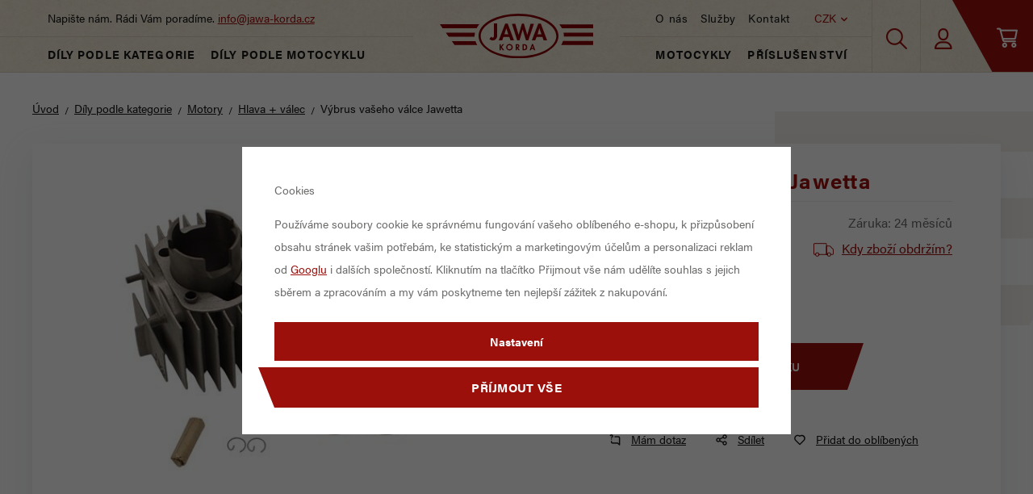

--- FILE ---
content_type: text/html; charset=UTF-8
request_url: https://www.jawa-korda.cz/vybrus-vaseho-valce-jawetta_z3757/
body_size: 81142
content:
<!DOCTYPE html>


                     
    
         
            
   

    
        
    

   
   
   


<html class="no-js lang-cs" lang="cs">
<head>
   <meta charset="utf-8">
   
      <meta name="author" content="jawa-korda.cz">
   

   <meta name="web_author" content="wpj.cz">

   
      <meta name="description" content="Výbrus vašeho válce včetně dodání pístní sady - píst , kroužky , segerovky , pístní čep Válec nám zašlete na adresu prodejny : Motodíly Korda  , Zálesní Lhota">
   

         <meta name="viewport" content="width=device-width, initial-scale=1">
   
   <meta property="og:title" content="Výbrus vašeho válce Jawetta - JAWA-KORDA">
      
         <meta property="og:image" content="https://www.jawa-korda.cz/data/tmp/108/8/10918_108.jpg?1757410811_1">
   
   <meta property="og:url" content="https://www.jawa-korda.cz/vybrus-vaseho-valce-jawetta_z3757/">
   <meta property="og:type" content="website">

   
   

   
      <title>Výbrus vašeho válce Jawetta - JAWA-KORDA</title>
   

   
      
   <link rel="stylesheet" href="https://use.typekit.net/dzt8lxg.css">


      
         <link rel="stylesheet" href="/web/build/app.6c948d33.css">
         
      
   <link rel="stylesheet" href="/web/build/product.023e34a3.css">

   

   
         <link rel="canonical" href="https://www.jawa-korda.cz/vybrus-vaseho-valce-jawetta_z3757/">
   

   
               <meta name="robots" content="index, follow">
         

   
         

   
   <link rel="shortcut icon" href="/templates/images/favicon.ico">
   
   
   <link rel="search" href="/vyhledavani/" type="text/html">

   <script src="/common/static/js/sentry-6.16.1.min.js"></script>

<script>
   Sentry.init({
      dsn: 'https://bdac53e35b1b4424b35eb8b76bcc2b1a@sentry.wpj.cz/9',
      allowUrls: [
         /www\.jawa-korda\.cz\//
      ],
      denyUrls: [
         // Facebook flakiness
         /graph\.facebook\.com/i,
         // Facebook blocked
         /connect\.facebook\.net\/en_US\/all\.js/i,
         // Chrome extensions
         /extensions\//i,
         /^chrome:\/\//i,
         /kupshop\.local/i
      ],
      beforeSend(event) {
         if (!/FBA[NV]|PhantomJS|SznProhlizec/.test(window.navigator.userAgent)) {
            return event;
         }
      },
      ignoreErrors: [
         // facebook / ga + disabled cookies
         'fbq is not defined',
         'Can\'t find variable: fbq',
         '_gat is not defined',
         'AW is not defined',
         'Can\'t find variable: AW',
         'url.searchParams.get', // gtm koza
         // localstorage not working in incoginto mode in iOS
         'The quota has been exceeded',
         'QuotaExceededError',
         'Undefined variable: localStorage',
         'localStorage is null',
         'The operation is insecure',
         "Failed to read the 'localStorage'",
         "gtm_",
         "Can't find variable: glami",
      ]
   });

   Sentry.setTag("web", "prod_jawakorda_db");
   Sentry.setTag("wbpck", 1);
   Sentry.setTag("adm", 0);
   Sentry.setTag("tpl", "x");
   Sentry.setTag("sentry_v", "6.16.1");
</script>

   <script>
   window.wpj = window.wpj || {};
   wpj.onReady = wpj.onReady || [];
   wpj.jsShop = wpj.jsShop || {events:[]};

   window.dataLayer = window.dataLayer || [];
   function gtag() {
      window.dataLayer.push(arguments);
   }
   window.wpj.cookie_bar_send = true;

   wpj.getCookie = (sKey) => decodeURIComponent(
      document.cookie.replace(
         new RegExp(
            '(?:(?:^|.*;)\\s*' +
            encodeURIComponent(sKey).replace(/[\-\.\+\*]/g, '\\$&') +
            '\\s*\\=\\s*([^;]*).*$)|^.*$'
         ),
         '$1'
      )
   ) || null;

      var consents = wpj.getCookie('cookie-bar')?.split(',');

   if (!(consents instanceof Array)){
      consents = [];
   }

   consents_fields = {
      ad_storage: consents.includes('ad_storage') ? 'granted' : 'denied',
      ad_user_data: consents.includes('ad_storage') ? 'granted' : 'denied',
      ad_personalization: consents.includes('ad_storage') ? 'granted' : 'denied',
      personalization_storage: consents.includes('personalization_and_functionality_storage') ? 'granted' : 'denied',
      functionality_storage: 'granted',
      analytics_storage: consents.includes('analytics_storage') ? 'granted' : 'denied',
   };
   gtag('consent', 'default', consents_fields);

   gtag("set", "ads_data_redaction", true);

   dataLayer.push({
      'event': 'defaultConsent',
      'consents' : consents_fields,
      'version': 'v2'
   });
   </script>

<script>
   wpj.data = wpj.data || { };

   
   

   

   
</script>


   

         <meta name="google-site-verification" content="60Ho1z5JFAH_d1FfSgYmXjkkfR9GjEVw-L8nGEjSPh0">
         <meta name="google-site-verification" content="55MJiJk1ixVuUiMD5sZMD4Z2X9w8Y7rrYeIsdAZUldU">
   
         <meta name="facebook-domain-verification" content="sz9eyzggt4s9t4tt5s4tqz7rtbwhgz">
   
   
   
          

      

   

<script>page_data = {"page":{"language":"cs","title":"V\u00fdbrus va\u0161eho v\u00e1lce Jawetta - JAWA-KORDA","path":"\/vybrus-vaseho-valce-jawetta_z3757\/","currency":"CZK","currencyRate":1,"breadCrumbs":[{"id":"","name":"Dom\u016f"},{"id":5,"name":"D\u00edly podle kategorie"},{"id":79,"name":"Motory"},{"id":287,"name":"Hlava + v\u00e1lec"},{"id":"","name":"V\u00fdbrus va\u0161eho v\u00e1lce Jawetta"}],"environment":"live","type":"product"},"user":{"sessionId":"868016c4547deb25b2e51b8f080857b2","cartId":"no-cartID","type":"anonymous","cartValue":0,"cartValueWithVat":0,"cartValueWithoutVat":0,"cartItems":0},"resetRefferer":false,"event":"pageView","products":[{"id":3757,"idProduct":3757,"EAN":"","code":"LX343","productCode":"LX343","hasVariations":false,"variationsIds":[],"idVariation":null,"variationCode":null,"variationName":null,"soldOut":null,"idAll":[],"categoryMain":[{"id":5,"name":"D\u00edly podle kategorie"},{"id":79,"name":"Motory"},{"id":287,"name":"Hlava + v\u00e1lec"}],"categoryCurrent":[{"id":5,"name":"D\u00edly podle kategorie"},{"id":79,"name":"Motory"},{"id":287,"name":"Hlava + v\u00e1lec"},{"id":"","name":"V\u00fdbrus va\u0161eho v\u00e1lce Jawetta"}],"producer":"","campaigns":[],"name":"V\u00fdbrus va\u0161eho v\u00e1lce Jawetta","vat":21,"price":1400,"priceWithVat":1400,"priceWithoutVat":1157.02,"priceVat":242.98,"priceWithoutDiscount":1400,"discount":0,"hasDiscount":false,"availability":"Skladem","url":"https:\/\/www.jawa-korda.cz\/vybrus-vaseho-valce-jawetta_z3757\/","imageUrl":"https:\/\/www.jawa-korda.cz\/data\/tmp\/0\/8\/10918_0.jpg?1757410811_1","position":1}],"once":false,"version":"v2"};page_data['page']['layout'] = window.innerWidth  > 991 ? 'web' : window.innerWidth > 543 ? 'tablet' : 'mobil';dataLayer.push(page_data);</script><script src="/common/static/wpj/wpj.gtm.js?v2"></script><script>var urlParams = new URLSearchParams(window.location.search);var hash = location.href.split("#")[1] || urlParams.get('id_variation') || "";gtm_getDetailImpressions(hash, 'detailImpressions');</script><script>
              wpj.onReady.push(function () {
                 [ 'logout', 'registration', 'login', 'newsletter_subscribe'].forEach(function (type) {
                    let cookieValue = wpj.storage.cookies.getItem('gtm_'+type);

                    if (cookieValue === null) {
                       return;
                    }
                    wpj.storage.cookies.removeItem('gtm_'+type);

                    cookieValue = JSON.parse(cookieValue);

                    let valueData;
                    if (type === 'newsletter_subscribe') {
                       valueData = { ...cookieValue };
                       type = 'newsletterSubscribe';
                    } else if (cookieValue instanceof Array) {
                       valueData = { data: cookieValue };
                    } else {
                       valueData = { value: cookieValue };
                    }
                     window.dataLayer.push({
                        event: 'success' +  gtm_ucfirst(type),
                           ...valueData
                     });
                 });
              });
              function gtm_ucfirst(str) {
                   if (!str || typeof str !== 'string') return str;
                   return str.charAt(0).toUpperCase() + str.slice(1);
               }
           </script>      <!-- Google Tag Manager -->
   <script data-cookieconsent="ignore">(function(w,d,s,l,i) {w[l] = w[l] || [];w[l].push({'gtm.start': new Date().getTime(), event: 'gtm.js'});
         var f = d.getElementsByTagName(s)[0],j=d.createElement(s),dl=l != 'dataLayer' ? '&l=' + l : '';
         j.async = true;j.src='//www.googletagmanager.com/gtm.js?id=' + i + dl;f.parentNode.insertBefore(j, f);
      })(window, document, 'script', 'dataLayer', 'GTM-N4GVPDR');</script>
   <!-- End Google Tag Manager -->
</head>
<body >



<!-- Google Tag Manager -->
   <noscript>
       <iframe src="//www.googletagmanager.com/ns.html?id=GTM-N4GVPDR" height="0" width="0" style="display:none;visibility:hidden"></iframe>
   </noscript>
<!-- End Google Tag Manager -->


   
      
      <header class="header">
         <div class="header-top">
            <div class="header-left">
               <div class="header-burger header-icon">
                  <button href="" data-toggle="burger">
                     <i class="fc icons_burger"></i><span>Menu</span>
                  </button>
               </div>
               <div class="header-search header-icon">
                  <a href="/vyhledavani/" data-toggle="search">
                     <span class="fc icons_search"></span>
                  </a>
               </div>
               <div class="header-left-inner">
                  <span>Napište nám. Rádi Vám poradíme. <a href="mailto:info@jawa-korda.cz">info@jawa-korda.cz</a></span>
                  <div class="header-category">
                     <a href="/dily-podle-kategorie_k5/">Díly podle kategorie</a>
                     <a href="/dily-podle-motocyklu_k962/">Díly podle motocyklu</a>
                  </div>
               </div>
            </div>
            <div class="header-center">
               <a href="/" title="JAWA-KORDA | Originální díly a nové motocykly Jawa" class="logo">
                  <img src="/templates/images/logo.svg" alt="JAWA-KORDA | Originální díly a nové motocykly Jawa">
               </a>
            </div>
            <div class="header-right">
               <div class="header-right-inner">
                  <div class="header-right-top">
                     
<div class="header-menu">
    
   <ul class="">
                 <li class=" item-38">
             <a href="/o-nas/" >
                 O nás
             </a>
                        </li>
                 <li class=" item-48">
             <a href="/sluzby/" >
                 Služby
             </a>
                        </li>
                 <li class=" item-36">
             <a href="/kontakt/" >
                 Kontakt
             </a>
                        </li>
          </ul>

</div>

                     <div class="header-localize-wrapper">
   <div class="header-localize" data-header-localize>
      <span class="localize-trigger">CZK</span>
      <ul>
                                                                 <li><a href="/mena/EUR/" title="Euro">EUR</a></li>
                              </ul>
   </div>
</div>
                  </div>
                  <div class="header-category">
                     <a href="/motocykly-skutry-a-ctyrkolky_k960/">Motocykly</a>
                     <a href="/prislusenstvi_k961/">Příslušenství</a>
                  </div>
               </div>
               <div class="header-search header-icon">
                  <a href="/vyhledavani/" data-toggle="search">
                     <span class="fc icons_search"></span>
                  </a>
               </div>
               <div class="header-login header-icon cart-signin">
                  <a href="/prihlaseni/">
                      <span class="fc icons_user">
                                               </span>
                  </a>
               </div>

               <div class="header-burger header-icon">
                  <button href="" data-toggle="burger">
                     <i class="fc icons_burger"></i><span>Menu</span>
                  </button>
               </div>

               <div class="header-cart header-icon ">
   <a  data-reload="cart-info">
      <span class="fc icons_cart"></span>
      <span class="price"></span>
   </a>
</div>

<div class="cartbox-focus " data-cartbox>
   
      <div class="cartbox-header">
         
            <p class="h3">Nákupní košík</p>
         
         
            <a href="#" class="fc lightbox_close" data-cartbox-hide></a>
         
      </div>
   

   <div class="cartbox-product-list" data-simplebar data-simplebar-auto-hide="false">
      <div data-reload="cartbox-products">
                     <p class="no-items">V košíku nemáte žádné zboží.</p>
               </div>
   </div>


   <div class="cartbox-footer">
      <div data-reload="cartbox-footer">
         
                           

   <div class="shipping-progress">
      <span class="fc icons_delivery"></span>
      <p>
                     K dopravě zdarma zbývá
            <strong>3 000 Kč</strong>
               </p>

      <div class="shipping-bar">
                                 <span style="width: 0%"></span>
               </div>
      
   </div>
                        
               <div class="price-title">Mezisoučet
                  <strong class="total-price h3">0 Kč</strong>

                                 </div>
            

            
               <a href="/kosik/" class="btn btn-block btn-primary disabled">Do košíku</a>
            
         
      </div>
   </div>
</div>
<div class="cartbox-bg" data-cartbox></div>
<div class="cartbox-overlay" data-cartbox data-cartbox-hide></div>

            </div>

         </div>

         <div class="header-search-outer">
   <div class="header-search-inner" data-search-form>
      <div class="container">
         <form method="get" role="search" action="/vyhledavani/">
            <input type="text" name="search" value="" maxlength="100" class="form-control autocomplete-control"
                   placeholder="Hledaný výraz" aria-label="Hledaný výraz" autocomplete="off" data-search-input>
            <button name="submit" type="submit" value="Hledat" class="btn btn-primary btn-block"><span>Hledat</span></button>
            <button class="search-toggle" data-toggle="search" aria-label="Zavřít"><i class="fc lightbox_close"></i></button>
         </form>
      </div>
   </div>
</div>

<script id="productSearch" type="text/x-dot-template">
      <div class="container">
    
       {{? it.items.Produkty || it.items.Kategorie || it.items.Vyrobci || it.items.Clanky }}

       {{? it.items.Produkty }}
    <div class="autocomplete-products">
        
       <p class="title-default">Zboží</p>
        
           <ul>
              {{~it.items.Produkty.items :item :index}}
              <li data-autocomplete-item="product">
                 <a href="/presmerovat/?type=product&id={{=item.id}}">
                    {{? item.image }}
                    <img src="{{=item.image}}" alt="{{=item.label}}">
                    {{??}}
                    <img src="/templates/images/no-img.jpg" alt="{{=item.label}}">
                    {{?}}
                    <span>{{=item.label}}</span>
                 </a>
              </li>
              {{~}}
           </ul>
        
       <div class="ac-showall" data-autocomplete-item="show-all">
          <a href="" class="btn btn-block btn-secondary">Zobrazit všechny výsledky</a>
       </div>
        
    </div>
       {{?}}

    <div class="autocomplete-side">

       {{? it.items.Vyrobci }}
       <div class="autocomplete-categories">
          <p class="title-default">Značky</p>
          <ul>
             {{~it.items.Vyrobci.items :item :index}}
             <li data-autocomplete-item="section">
                <a href="/presmerovat/?type=producer&id={{=item.id}}">{{=item.label}}</a>
             </li>
             {{~}}
          </ul>
       </div>
       {{?}}

       {{? it.items.Clanky }}
       <div class="autocomplete-categories">
          <p class="title-default">Články</p>
          <ul>
             {{~it.items.Clanky.items :item :index}}
             <li data-autocomplete-item="section">
                <a href="/presmerovat/?type=article&id={{=item.id}}">{{=item.label}}</a>
             </li>
             {{~}}
          </ul>
       </div>
       {{?}}

        
    </div>

       {{??}}
    <div class="autocomplete-noresult">
       <p>
           
           Žádný výsledek
           
       </p>
    </div>
       {{?}}
    
   </div>
</script>

<script>
   wpj.onReady.push(function() {
      $('[data-search-input]').productSearch({
         jumpToProduct: false,
      });
   });
</script>

               </header>
   
   
   <main class="main product-main">
      <div class="container product-top">
         
   <ul class="breadcrumbs ">
                           <li><a href="/" title="Zpět na úvod">Úvod</a></li>
                                       <li><a href="/dily-podle-kategorie_k5/" title="Zpět na Díly podle kategorie">Díly podle kategorie</a></li>
                                       <li><a href="/dily-podle-kategorie_k5/motory_k79/" title="Zpět na Motory">Motory</a></li>
                                       <li><a href="/dily-podle-kategorie_k5/motory_k79/hlava-valec_k287/" title="Zpět na Hlava + válec">Hlava + válec</a></li>
                                       <li class="active">Výbrus vašeho válce Jawetta</li>
                     </ul>


         <div class="row">
            <div class="product-top-wrapper ">
               <div class="col-md-12 col-lg-6 column-left">
                  

<div class="product-gallery" data-gallery-wrapper>
   <div class="product-photo-main ">
      <a href="/data/tmp/0/8/10918_0.jpg?1757410811_1" data-rel="gallery">
         <img src="/data/tmp/3/8/10918_3.jpg?1757410811_1"
              alt="Výbrus vašeho válce Jawetta" class="img-responsive">
      </a>

      <div class="flags">
         
                                                                                                                                                                                                            </div>
   </div>

      </div>
               </div>

               <div class="col-md-12 col-lg-6 col-xxl-5 column-right pull-right">

                  
                  <h1>Výbrus vašeho válce Jawetta</h1>


                                       
                                                                                       <div class="product-essentials">
                                                   <p>Kód: LX343</p>
                        
                                                   <p>Záruka: 24 měsíců</p>
                                             </div>
                     <p class="delivery-timetable">
                             <span class="delivery delivery-0" data-deliverytime>
                              Skladem
                             </span>
                        <a href="" data-focus-opener="product-delivery">Kdy zboží obdržím?</a>
                     </p>
                     <div class="focus product-delivery table"  role="dialog" aria-modal="true" aria-labelledby="focus-title" tabindex="-1">
   <div class="focus-dialog">       <div class="focus-content">
         
            
            <div class="focus-header">
               <span class="title" id="focus-title">
    Kdy zboží obdržím?
</span>

               <a href="#" class="focus-close" data-focus="close">
                  <span>zavřít</span> <span class="fc lightbox_close"></span>
               </a>
            </div>
            
            
    

           <p class="delivery delivery-0">
           Skladem
       </p>
                   <table class="table">
                                                                               <tr>
                         <td>Balíkovna</td>
                         <td class="price">
                                                              72 Kč
                                                      </td>
                         <td>v úterý 27. 1.</td>
                      </tr>
                                                                                                  <tr>
                         <td>Balíkovna na adresu</td>
                         <td class="price">
                                                              94 Kč
                                                      </td>
                         <td>v úterý 27. 1.</td>
                      </tr>
                                                                                                  <tr>
                         <td>DPD Pickup</td>
                         <td class="price">
                                                              72 Kč
                                                      </td>
                         <td>v úterý 27. 1.</td>
                      </tr>
                                                                                                  <tr>
                         <td>DPD CZ</td>
                         <td class="price">
                                                              120 Kč
                                                      </td>
                         <td>v úterý 27. 1.</td>
                      </tr>
                                                                                                  <tr>
                         <td>PPL</td>
                         <td class="price">
                                                              140 Kč
                                                      </td>
                         <td>v úterý 27. 1.</td>
                      </tr>
                                                                                                                                                                           
                                                                                                                                                                                                                                                                                                                                                                                         <tr class="inperson">
                             <td>Osobní odběr</td>
                             <td class="price">
                                                                      zdarma
                                                              </td>
                             <td>dnes</td>
                          </tr>
                                                         
           </table>
            
         
      </div>
   </div>
</div>
                     <form action="/kosik/" method="get" data-buy-form="product-detail">
                        <input type="hidden" name="act" value="add">
                        <input type="hidden" name="redir" value="1">
                        <input type="hidden" name="IDproduct" value="3757">

                        
                         <div class="product-price-block ">
         <p class="price" data-price>1 400 Kč</p>
      <p class="price-novat">1 157 Kč bez DPH</p>
   </div>

                           <div class="submit-block">
               <div class="buy-count-wrapper">
            <input class="form-control" type="number" name="No" title="Počet kusů" value="1">
            <div class="buy_count">
               <button type="button" class="fc icons_caret-up plus_unit"
                       title="Přidat 1 ks"></button>
               <button type="button" class="fc icons_caret-down minus_unit"
                       title="Odebrat 1 ks"></button>
            </div>
         </div>
      
      <button type="submit" class="btn btn-insert" data-submit-btn data-tracking-click='{"add":{"products":[{"id":3757,"idProduct":3757,"EAN":"","code":"LX343","productCode":"LX343","hasVariations":false,"variationsIds":[],"idVariation":null,"variationCode":null,"variationName":null,"soldOut":null,"idAll":[],"categoryMain":[{"id":5,"name":"D\u00edly podle kategorie"},{"id":79,"name":"Motory"},{"id":287,"name":"Hlava + v\u00e1lec"}],"categoryCurrent":[{"id":5,"name":"D\u00edly podle kategorie"},{"id":79,"name":"Motory"},{"id":287,"name":"Hlava + v\u00e1lec"},{"id":"","name":"V\u00fdbrus va\u0161eho v\u00e1lce Jawetta"}],"producer":"","campaigns":[],"name":"V\u00fdbrus va\u0161eho v\u00e1lce Jawetta","vat":21,"price":1400,"priceWithVat":1400,"priceWithoutVat":1157.02,"priceVat":242.98,"priceWithoutDiscount":1400,"discount":0,"hasDiscount":false,"availability":"Skladem","url":"https:\/\/www.jawa-korda.cz\/vybrus-vaseho-valce-jawetta_z3757\/","imageUrl":"https:\/\/www.jawa-korda.cz\/data\/tmp\/0\/8\/10918_0.jpg?1757410811_1","position":1,"quantity":1}],"listName":"detail","listId":3757},"event":"addToCart","_clear":true,"once":false,"version":"v2"}'>
         Vložit do košíku
               </button>
   </div>
                     </form>
                     <div class="product-links">
   <a href="/kontakt/" data-focus-opener="product-question"><span class="fc icons_question"></span>
       Mám dotaz</a>
   <a href="#"
      onclick="window.open('https://www.facebook.com/sharer/sharer.php?u=https://www.jawa-korda.cz/vybrus-vaseho-valce-jawetta_z3757/','_blank', 'scrollbar=no,width=500,height=400');return false;"><span
              class="fc icons_share"></span> Sdílet</a>
         <a href="/launch.php?s=favorite&amp;IDp=3757" class="btn-fav cart-signin"
         title="Přidat mezi oblíbené" rel="nofollow"  data-signin-next="/launch.php?s=favorite&amp;IDp=3757">
         <span class="fc icons_heart"></span>Přidat do oblíbených
      </a>
     </div>

                     
                                                                           </div>
            </div>
         </div>

      </div>
      <div class="container product-bottom">
         <div class="row">
            <div class="col-xs-12 col-sm-6 column-left">
               <div class="product-description">
           <h3>Popis produktu</h3>
        <p>Výbrus vašeho válce včetně dodání pístní sady - píst , kroužky , segerovky , pístní čep</p>

<p>Válec nám zašlete na adresu prodejny : Motodíly Korda  , Zálesní Lhota 203 , 514 01 Jilemnice</p>

<p>Doporučujeme pořádně zabalit - vystlat proti poškození<br />
<br />
Před montáží je třeba válec vypláchnout od nečistot vzniklých vybrušováním válce.</p>

<p>Objednávku můžete spojit s dalšími náhradními díly</p>
    
    </div>

               

   
   
            </div>

            <div class="col-xs-12 col-sm-5 col-xxl-5 column-right pull-right">
               
               
               
               
               
                           </div>
         </div>
      </div>

      
               <h3 class="divider text-center"><span>Související</span></h3>
         <div class="container">
            <div class="row catalog-row"  data-tracking-view='{"_clear":true,"event":"productsImpressions","impressions":{"products":[{"id":26,"idProduct":26,"EAN":"","code":"SVN14","productCode":"SVN14","hasVariations":false,"variationsIds":[],"idVariation":null,"variationCode":null,"variationName":null,"soldOut":null,"idAll":[],"categoryMain":[{"id":5,"name":"D\u00edly podle kategorie"}],"categoryCurrent":[{"id":5,"name":"D\u00edly podle kategorie"},{"id":79,"name":"Motory"},{"id":287,"name":"Hlava + v\u00e1lec"},{"id":"","name":"V\u00fdbrus va\u0161eho v\u00e1lce Jawetta"}],"producer":"","campaigns":[],"name":"Zapalovac\u00ed sv\u00ed\u010dka BRISK N14C","vat":21,"price":60,"priceWithVat":60,"priceWithoutVat":49.59,"priceVat":10.41,"priceWithoutDiscount":60,"discount":0,"hasDiscount":false,"availability":"Skladem","url":"https:\/\/www.jawa-korda.cz\/zapalovaci-svicka-brisk-n14c_z26\/","imageUrl":"https:\/\/www.jawa-korda.cz\/data\/tmp\/0\/2\/32_0.jpg?1635939464_1","position":1},{"id":773,"idProduct":773,"EAN":"","code":"VNOD1","productCode":"VNOD1","hasVariations":false,"variationsIds":[],"idVariation":null,"variationCode":null,"variationName":null,"soldOut":null,"idAll":[],"categoryMain":[{"id":83,"name":"Zapalov\u00e1n\u00ed + regul\u00e1tory pro JAWA 125\/351 a 150\/352 K\u00fdva\u010dka"}],"categoryCurrent":[{"id":5,"name":"D\u00edly podle kategorie"},{"id":79,"name":"Motory"},{"id":287,"name":"Hlava + v\u00e1lec"},{"id":"","name":"V\u00fdbrus va\u0161eho v\u00e1lce Jawetta"}],"producer":"","campaigns":[],"name":"Koncovka VN kabelu odru\u0161en\u00e1 - Fajfka","vat":21,"price":50,"priceWithVat":50,"priceWithoutVat":41.32,"priceVat":8.68,"priceWithoutDiscount":50,"discount":0,"hasDiscount":false,"availability":"Skladem","url":"https:\/\/www.jawa-korda.cz\/koncovka-vn-kabelu-odrusena-fajfka_z773\/","imageUrl":"https:\/\/www.jawa-korda.cz\/data\/tmp\/0\/2\/872_0.jpg?1635939464_1","position":2},{"id":993,"idProduct":993,"EAN":"","code":"PRM1122","productCode":"PRM1122","hasVariations":false,"variationsIds":[],"idVariation":null,"variationCode":null,"variationName":null,"soldOut":null,"idAll":[],"categoryMain":[{"id":90,"name":"Elektrick\u00e9 za\u0159\u00edzen\u00ed motoru"}],"categoryCurrent":[{"id":5,"name":"D\u00edly podle kategorie"},{"id":79,"name":"Motory"},{"id":287,"name":"Hlava + v\u00e1lec"},{"id":"","name":"V\u00fdbrus va\u0161eho v\u00e1lce Jawetta"}],"producer":"","campaigns":[],"name":"Pr\u016fchodka kabel\u016f motoru Stadion 11\/22","vat":21,"price":60,"priceWithVat":60,"priceWithoutVat":49.59,"priceVat":10.41,"priceWithoutDiscount":60,"discount":0,"hasDiscount":false,"availability":"Skladem","url":"https:\/\/www.jawa-korda.cz\/pruchodka-kabelu-motoru-stadion-11-22_z993\/","imageUrl":"https:\/\/www.jawa-korda.cz\/data\/tmp\/0\/1\/1111_0.jpg?1635939464_1","position":3},{"id":1210,"idProduct":1210,"EAN":"","code":"hadicka 6","productCode":"hadicka 6","hasVariations":false,"variationsIds":[],"idVariation":null,"variationCode":null,"variationName":null,"soldOut":null,"idAll":[],"categoryMain":[{"id":77,"name":"Karbur\u00e1tor + s\u00e1n\u00ed pro JAWA 50 typy 05, 20 a 21"}],"categoryCurrent":[{"id":5,"name":"D\u00edly podle kategorie"},{"id":79,"name":"Motory"},{"id":287,"name":"Hlava + v\u00e1lec"},{"id":"","name":"V\u00fdbrus va\u0161eho v\u00e1lce Jawetta"}],"producer":"","campaigns":[],"name":"Benz\u00ednov\u00e1 hadi\u010dka 6mm","vat":21,"price":28,"priceWithVat":28,"priceWithoutVat":23.14,"priceVat":4.86,"priceWithoutDiscount":28,"discount":0,"hasDiscount":false,"availability":"Skladem","url":"https:\/\/www.jawa-korda.cz\/benzinova-hadicka-6mm_z1210\/","imageUrl":"https:\/\/www.jawa-korda.cz\/data\/tmp\/0\/6\/1366_0.jpg?1635939464_1","position":4}],"listName":"detail_related","listId":3757},"once":false,"version":"v2"}'>

      
         
                           <div class="col-xl-3 col-md-4 col-xs-6 col-xxs-12 catalog-item">
         <div class="catalog-outer ">

            <div class="catalog">

               <a href="/zapalovaci-svicka-brisk-n14c_z26/" class="product-link" data-tracking-click='{"event":"productClick","click":{"products":[{"id":26,"idProduct":26,"EAN":"","code":"SVN14","productCode":"SVN14","hasVariations":false,"variationsIds":[],"idVariation":null,"variationCode":null,"variationName":null,"soldOut":null,"idAll":[],"categoryMain":[{"id":5,"name":"D\u00edly podle kategorie"}],"categoryCurrent":[{"id":5,"name":"D\u00edly podle kategorie"},{"id":79,"name":"Motory"},{"id":287,"name":"Hlava + v\u00e1lec"},{"id":"","name":"V\u00fdbrus va\u0161eho v\u00e1lce Jawetta"}],"producer":"","campaigns":[],"name":"Zapalovac\u00ed sv\u00ed\u010dka BRISK N14C","vat":21,"price":60,"priceWithVat":60,"priceWithoutVat":49.59,"priceVat":10.41,"priceWithoutDiscount":60,"discount":0,"hasDiscount":false,"availability":"Skladem","url":"https:\/\/www.jawa-korda.cz\/zapalovaci-svicka-brisk-n14c_z26\/","imageUrl":"https:\/\/www.jawa-korda.cz\/data\/tmp\/0\/2\/32_0.jpg?1635939464_1","position":1}],"listName":"detail_related","listId":3757},"once":false,"version":"v2"}'>
                  <div class="img">
                     <img src="/data/tmp/2/2/32_2.jpg?1635939464_1"
                          width="254" height="254"
                          class="img-responsive" alt="Zapalovací svíčka BRISK N14C">
                  </div>

                  <div class="flags">
                     
                                                                                                                                                                                                                                                                                                                                                                                                                                                            </div>

                  <h3 class="heading-reset title">
                     Zapalovací svíčka BRISK N14C
                  </h3>

                  <p class="delivery delivery-0">
                     Skladem
                  </p>

                  <div class="price">
                                                                     <strong>60 Kč</strong>
                        <br>
                        50 Kč bez DPH
                                       </div>
               </a>

               <div class="catalog-hover">
                                    <div class="catalog-submit-block">
            
                            
                
          
                       <form action="/kosik/" method="get" data-buy-form>
                <input type="hidden" name="act" value="add">
                <input type="hidden" name="redir" value="1">
                <input type="hidden" name="IDproduct" value="26">

                <div class="submit-block">
                   <div class="buy-count-wrapper">
                      <input class="form-control" type="number" name="No" title="Počet kusů" value="1">
                      <div class="buy_count">
                         <button type="button" class="fc icons_caret-up plus_unit"
                                 title="Přidat 1 ks"></button>
                         <button type="button" class="fc icons_caret-down minus_unit"
                                 title="Odebrat 1 ks"></button>
                      </div>
                   </div>

                   <button type="submit" class="btn btn-insert" data-submit-btn data-tracking-click='{"add":{"products":[{"id":26,"idProduct":26,"EAN":"","code":"SVN14","productCode":"SVN14","hasVariations":false,"variationsIds":[],"idVariation":null,"variationCode":null,"variationName":null,"soldOut":null,"idAll":[],"categoryMain":[{"id":5,"name":"D\u00edly podle kategorie"}],"categoryCurrent":[{"id":5,"name":"D\u00edly podle kategorie"},{"id":79,"name":"Motory"},{"id":287,"name":"Hlava + v\u00e1lec"},{"id":"","name":"V\u00fdbrus va\u0161eho v\u00e1lce Jawetta"}],"producer":"","campaigns":[],"name":"Zapalovac\u00ed sv\u00ed\u010dka BRISK N14C","vat":21,"price":60,"priceWithVat":60,"priceWithoutVat":49.59,"priceVat":10.41,"priceWithoutDiscount":60,"discount":0,"hasDiscount":false,"availability":"Skladem","url":"https:\/\/www.jawa-korda.cz\/zapalovaci-svicka-brisk-n14c_z26\/","imageUrl":"https:\/\/www.jawa-korda.cz\/data\/tmp\/0\/2\/32_0.jpg?1635939464_1","position":1,"quantity":1}],"listName":"detail_related","listId":3757},"event":"addToCart","_clear":true,"once":false,"version":"v2"}'>
                      <span>Do košíku</span>
                   </button>
                </div>
             </form>
                    </div>
               </div>
            </div>
         </div>
      </div>
         
                           <div class="col-xl-3 col-md-4 col-xs-6 col-xxs-12 catalog-item">
         <div class="catalog-outer ">

            <div class="catalog">

               <a href="/koncovka-vn-kabelu-odrusena-fajfka_z773/" class="product-link" data-tracking-click='{"event":"productClick","click":{"products":[{"id":773,"idProduct":773,"EAN":"","code":"VNOD1","productCode":"VNOD1","hasVariations":false,"variationsIds":[],"idVariation":null,"variationCode":null,"variationName":null,"soldOut":null,"idAll":[],"categoryMain":[{"id":83,"name":"Zapalov\u00e1n\u00ed + regul\u00e1tory pro JAWA 125\/351 a 150\/352 K\u00fdva\u010dka"}],"categoryCurrent":[{"id":5,"name":"D\u00edly podle kategorie"},{"id":79,"name":"Motory"},{"id":287,"name":"Hlava + v\u00e1lec"},{"id":"","name":"V\u00fdbrus va\u0161eho v\u00e1lce Jawetta"}],"producer":"","campaigns":[],"name":"Koncovka VN kabelu odru\u0161en\u00e1 - Fajfka","vat":21,"price":50,"priceWithVat":50,"priceWithoutVat":41.32,"priceVat":8.68,"priceWithoutDiscount":50,"discount":0,"hasDiscount":false,"availability":"Skladem","url":"https:\/\/www.jawa-korda.cz\/koncovka-vn-kabelu-odrusena-fajfka_z773\/","imageUrl":"https:\/\/www.jawa-korda.cz\/data\/tmp\/0\/2\/872_0.jpg?1635939464_1","position":2}],"listName":"detail_related","listId":3757},"once":false,"version":"v2"}'>
                  <div class="img">
                     <img src="/data/tmp/2/2/872_2.jpg?1635939464_1"
                          width="254" height="254"
                          class="img-responsive" alt="Koncovka VN kabelu odrušená - Fajfka">
                  </div>

                  <div class="flags">
                     
                                                                                                                                                                                                                                                                                                                                                                                                                                                            </div>

                  <h3 class="heading-reset title">
                     Koncovka VN kabelu odrušená - Fajfka
                  </h3>

                  <p class="delivery delivery-0">
                     Skladem
                  </p>

                  <div class="price">
                                                                     <strong>50 Kč</strong>
                        <br>
                        41 Kč bez DPH
                                       </div>
               </a>

               <div class="catalog-hover">
                                    <div class="catalog-submit-block">
            
                            
                
          
                       <form action="/kosik/" method="get" data-buy-form>
                <input type="hidden" name="act" value="add">
                <input type="hidden" name="redir" value="1">
                <input type="hidden" name="IDproduct" value="773">

                <div class="submit-block">
                   <div class="buy-count-wrapper">
                      <input class="form-control" type="number" name="No" title="Počet kusů" value="1">
                      <div class="buy_count">
                         <button type="button" class="fc icons_caret-up plus_unit"
                                 title="Přidat 1 ks"></button>
                         <button type="button" class="fc icons_caret-down minus_unit"
                                 title="Odebrat 1 ks"></button>
                      </div>
                   </div>

                   <button type="submit" class="btn btn-insert" data-submit-btn data-tracking-click='{"add":{"products":[{"id":773,"idProduct":773,"EAN":"","code":"VNOD1","productCode":"VNOD1","hasVariations":false,"variationsIds":[],"idVariation":null,"variationCode":null,"variationName":null,"soldOut":null,"idAll":[],"categoryMain":[{"id":83,"name":"Zapalov\u00e1n\u00ed + regul\u00e1tory pro JAWA 125\/351 a 150\/352 K\u00fdva\u010dka"}],"categoryCurrent":[{"id":5,"name":"D\u00edly podle kategorie"},{"id":79,"name":"Motory"},{"id":287,"name":"Hlava + v\u00e1lec"},{"id":"","name":"V\u00fdbrus va\u0161eho v\u00e1lce Jawetta"}],"producer":"","campaigns":[],"name":"Koncovka VN kabelu odru\u0161en\u00e1 - Fajfka","vat":21,"price":50,"priceWithVat":50,"priceWithoutVat":41.32,"priceVat":8.68,"priceWithoutDiscount":50,"discount":0,"hasDiscount":false,"availability":"Skladem","url":"https:\/\/www.jawa-korda.cz\/koncovka-vn-kabelu-odrusena-fajfka_z773\/","imageUrl":"https:\/\/www.jawa-korda.cz\/data\/tmp\/0\/2\/872_0.jpg?1635939464_1","position":1,"quantity":1}],"listName":"detail_related","listId":3757},"event":"addToCart","_clear":true,"once":false,"version":"v2"}'>
                      <span>Do košíku</span>
                   </button>
                </div>
             </form>
                    </div>
               </div>
            </div>
         </div>
      </div>
         
                           <div class="col-xl-3 col-md-4 col-xs-6 col-xxs-12 catalog-item">
         <div class="catalog-outer ">

            <div class="catalog">

               <a href="/pruchodka-kabelu-motoru-stadion-11-22_z993/" class="product-link" data-tracking-click='{"event":"productClick","click":{"products":[{"id":993,"idProduct":993,"EAN":"","code":"PRM1122","productCode":"PRM1122","hasVariations":false,"variationsIds":[],"idVariation":null,"variationCode":null,"variationName":null,"soldOut":null,"idAll":[],"categoryMain":[{"id":90,"name":"Elektrick\u00e9 za\u0159\u00edzen\u00ed motoru"}],"categoryCurrent":[{"id":5,"name":"D\u00edly podle kategorie"},{"id":79,"name":"Motory"},{"id":287,"name":"Hlava + v\u00e1lec"},{"id":"","name":"V\u00fdbrus va\u0161eho v\u00e1lce Jawetta"}],"producer":"","campaigns":[],"name":"Pr\u016fchodka kabel\u016f motoru Stadion 11\/22","vat":21,"price":60,"priceWithVat":60,"priceWithoutVat":49.59,"priceVat":10.41,"priceWithoutDiscount":60,"discount":0,"hasDiscount":false,"availability":"Skladem","url":"https:\/\/www.jawa-korda.cz\/pruchodka-kabelu-motoru-stadion-11-22_z993\/","imageUrl":"https:\/\/www.jawa-korda.cz\/data\/tmp\/0\/1\/1111_0.jpg?1635939464_1","position":3}],"listName":"detail_related","listId":3757},"once":false,"version":"v2"}'>
                  <div class="img">
                     <img src="/data/tmp/2/1/1111_2.jpg?1635939464_1"
                          width="254" height="254"
                          class="img-responsive" alt="Průchodka kabelů motoru Stadion 11/22">
                  </div>

                  <div class="flags">
                     
                                                                                                                                                                                                                                                                                                                                                                                                                                                            </div>

                  <h3 class="heading-reset title">
                     Průchodka kabelů motoru Stadion 11/22
                  </h3>

                  <p class="delivery delivery-0">
                     Skladem
                  </p>

                  <div class="price">
                                                                     <strong>60 Kč</strong>
                        <br>
                        50 Kč bez DPH
                                       </div>
               </a>

               <div class="catalog-hover">
                                    <div class="catalog-submit-block">
            
                            
                
          
                       <form action="/kosik/" method="get" data-buy-form>
                <input type="hidden" name="act" value="add">
                <input type="hidden" name="redir" value="1">
                <input type="hidden" name="IDproduct" value="993">

                <div class="submit-block">
                   <div class="buy-count-wrapper">
                      <input class="form-control" type="number" name="No" title="Počet kusů" value="1">
                      <div class="buy_count">
                         <button type="button" class="fc icons_caret-up plus_unit"
                                 title="Přidat 1 ks"></button>
                         <button type="button" class="fc icons_caret-down minus_unit"
                                 title="Odebrat 1 ks"></button>
                      </div>
                   </div>

                   <button type="submit" class="btn btn-insert" data-submit-btn data-tracking-click='{"add":{"products":[{"id":993,"idProduct":993,"EAN":"","code":"PRM1122","productCode":"PRM1122","hasVariations":false,"variationsIds":[],"idVariation":null,"variationCode":null,"variationName":null,"soldOut":null,"idAll":[],"categoryMain":[{"id":90,"name":"Elektrick\u00e9 za\u0159\u00edzen\u00ed motoru"}],"categoryCurrent":[{"id":5,"name":"D\u00edly podle kategorie"},{"id":79,"name":"Motory"},{"id":287,"name":"Hlava + v\u00e1lec"},{"id":"","name":"V\u00fdbrus va\u0161eho v\u00e1lce Jawetta"}],"producer":"","campaigns":[],"name":"Pr\u016fchodka kabel\u016f motoru Stadion 11\/22","vat":21,"price":60,"priceWithVat":60,"priceWithoutVat":49.59,"priceVat":10.41,"priceWithoutDiscount":60,"discount":0,"hasDiscount":false,"availability":"Skladem","url":"https:\/\/www.jawa-korda.cz\/pruchodka-kabelu-motoru-stadion-11-22_z993\/","imageUrl":"https:\/\/www.jawa-korda.cz\/data\/tmp\/0\/1\/1111_0.jpg?1635939464_1","position":1,"quantity":1}],"listName":"detail_related","listId":3757},"event":"addToCart","_clear":true,"once":false,"version":"v2"}'>
                      <span>Do košíku</span>
                   </button>
                </div>
             </form>
                    </div>
               </div>
            </div>
         </div>
      </div>
         
                           <div class="col-xl-3 col-md-4 col-xs-6 col-xxs-12 catalog-item">
         <div class="catalog-outer ">

            <div class="catalog">

               <a href="/benzinova-hadicka-6mm_z1210/" class="product-link" data-tracking-click='{"event":"productClick","click":{"products":[{"id":1210,"idProduct":1210,"EAN":"","code":"hadicka 6","productCode":"hadicka 6","hasVariations":false,"variationsIds":[],"idVariation":null,"variationCode":null,"variationName":null,"soldOut":null,"idAll":[],"categoryMain":[{"id":77,"name":"Karbur\u00e1tor + s\u00e1n\u00ed pro JAWA 50 typy 05, 20 a 21"}],"categoryCurrent":[{"id":5,"name":"D\u00edly podle kategorie"},{"id":79,"name":"Motory"},{"id":287,"name":"Hlava + v\u00e1lec"},{"id":"","name":"V\u00fdbrus va\u0161eho v\u00e1lce Jawetta"}],"producer":"","campaigns":[],"name":"Benz\u00ednov\u00e1 hadi\u010dka 6mm","vat":21,"price":28,"priceWithVat":28,"priceWithoutVat":23.14,"priceVat":4.86,"priceWithoutDiscount":28,"discount":0,"hasDiscount":false,"availability":"Skladem","url":"https:\/\/www.jawa-korda.cz\/benzinova-hadicka-6mm_z1210\/","imageUrl":"https:\/\/www.jawa-korda.cz\/data\/tmp\/0\/6\/1366_0.jpg?1635939464_1","position":4}],"listName":"detail_related","listId":3757},"once":false,"version":"v2"}'>
                  <div class="img">
                     <img src="/data/tmp/2/6/1366_2.jpg?1635939464_1"
                          width="254" height="254"
                          class="img-responsive" alt="Benzínová hadička 6mm">
                  </div>

                  <div class="flags">
                     
                                                                                                                                                                                                                                                                                                                                                                                                                                                            </div>

                  <h3 class="heading-reset title">
                     Benzínová hadička 6mm
                  </h3>

                  <p class="delivery delivery-0">
                     Skladem
                  </p>

                  <div class="price">
                                                                     <strong>28 Kč</strong>
                        <br>
                        23 Kč bez DPH
                                       </div>
               </a>

               <div class="catalog-hover">
                                    <div class="catalog-submit-block">
            
                            
                
          
                       <form action="/kosik/" method="get" data-buy-form>
                <input type="hidden" name="act" value="add">
                <input type="hidden" name="redir" value="1">
                <input type="hidden" name="IDproduct" value="1210">

                <div class="submit-block">
                   <div class="buy-count-wrapper">
                      <input class="form-control" type="number" name="No" title="Počet kusů" value="1">
                      <div class="buy_count">
                         <button type="button" class="fc icons_caret-up plus_unit"
                                 title="Přidat 1 ks"></button>
                         <button type="button" class="fc icons_caret-down minus_unit"
                                 title="Odebrat 1 ks"></button>
                      </div>
                   </div>

                   <button type="submit" class="btn btn-insert" data-submit-btn data-tracking-click='{"add":{"products":[{"id":1210,"idProduct":1210,"EAN":"","code":"hadicka 6","productCode":"hadicka 6","hasVariations":false,"variationsIds":[],"idVariation":null,"variationCode":null,"variationName":null,"soldOut":null,"idAll":[],"categoryMain":[{"id":77,"name":"Karbur\u00e1tor + s\u00e1n\u00ed pro JAWA 50 typy 05, 20 a 21"}],"categoryCurrent":[{"id":5,"name":"D\u00edly podle kategorie"},{"id":79,"name":"Motory"},{"id":287,"name":"Hlava + v\u00e1lec"},{"id":"","name":"V\u00fdbrus va\u0161eho v\u00e1lce Jawetta"}],"producer":"","campaigns":[],"name":"Benz\u00ednov\u00e1 hadi\u010dka 6mm","vat":21,"price":28,"priceWithVat":28,"priceWithoutVat":23.14,"priceVat":4.86,"priceWithoutDiscount":28,"discount":0,"hasDiscount":false,"availability":"Skladem","url":"https:\/\/www.jawa-korda.cz\/benzinova-hadicka-6mm_z1210\/","imageUrl":"https:\/\/www.jawa-korda.cz\/data\/tmp\/0\/6\/1366_0.jpg?1635939464_1","position":1,"quantity":1}],"listName":"detail_related","listId":3757},"event":"addToCart","_clear":true,"once":false,"version":"v2"}'>
                      <span>Do košíku</span>
                   </button>
                </div>
             </form>
                    </div>
               </div>
            </div>
         </div>
      </div>
   </div>
         </div>
         </main>


   <footer>

      <div class="container">
         <div class="footer">
            <div class="footer-menu">
                  <div class="column">
            <p class="title-default">Sortiment</p>
            <ul class="list-unstyled">
                                 <li >
                     <a href="/prislusenstvi_k961/" >Příslušenství</a>
                  </li>
                                 <li >
                     <a href="/dily-podle-kategorie_k5/" >Díly podle kategorie</a>
                  </li>
                                 <li >
                     <a href="/dily-podle-motocyklu_k962/" >Díly podle motocyklu</a>
                  </li>
                                 <li >
                     <a href="/motocykly_k960/" >Motocykly</a>
                  </li>
                           </ul>
         </div>
         </div>


            <div class="footer-menu">
                  <div class="column">
            <p class="title-default">Vše o nákupu</p>
            <ul class="list-unstyled">
                                 <li >
                     <a href="/vse-o-nakupu/" >Vše o nákupu</a>
                  </li>
                                 <li >
                     <a href="/doprava-a-platba/" >Doprava a platba</a>
                  </li>
                                 <li >
                     <a href="/reklamace/" >Reklamace</a>
                  </li>
                           </ul>
         </div>
         </div>


            <a href="/" title="JAWA-KORDA | Originální díly a nové motocykly Jawa" class="footer-logo">
               <img src="/templates/images/logo.svg" alt="JAWA-KORDA | Originální díly a nové motocykly Jawa" width="235" class="img-responsive">
            </a>

            <div class="footer-menu">
                  <div class="column">
            <p class="title-default">Jawa-Korda</p>
            <ul class="list-unstyled">
                                 <li >
                     <a href="/clanky/" >Články</a>
                  </li>
                                 <li >
                     <a href="/o-nas/" >O nás</a>
                  </li>
                                 <li >
                     <a href="/sluzby/" >Služby</a>
                  </li>
                                 <li >
                     <a href="/b2b/" >B2B</a>
                  </li>
                                 <li >
                     <a href="/kontakt/" >Kontakt</a>
                  </li>
                           </ul>
         </div>
         </div>


            <div>
               <p class="title-default">Rychlý kontakt</p>
               <p>
                  <a class="phone" href="tel:720033055">+420 720 033 055</a><br>
                  <a class="mail" href="mailto:info@jawa-korda.cz">info@jawa-korda.cz</a><br>
                  Po-Pá:<br>
                  9:00 - 12:00 | 13:00 - 17:00<br>
                                         <a href="https://www.facebook.com/jawakorda" target="_blank"><i class="fc icons_facebook"></i></a>
                                  </p>
            </div>
         </div>
      </div>
      <div class="copyright-wrapper">
         <div class="container">
            <div class="copyright">
               <div>
                  © 2026 jawa-korda.cz
                  <ul class="list-inline">
           <li><a href="" data-cookie-bar="open">Nastavení cookies</a></li>
       <li>
      <a href="" data-wpj-focus="/formulare/report-inappropriate-content/" data-wpj-focus-ajax="1">
         Nahlásit závadný obsah
      </a>
   </li>
            <li>
           <a href="/obchodni-podminky/" >
               Obchodní podmínky
           </a>
        </li>
            <li>
           <a href="/zpracovani-osobnich-udaju/" >
               Osobní údaje
           </a>
        </li>
    </ul>

               </div>
               <div>
                  Shop by&nbsp;<a href="http://www.wpj.cz">wpj.cz</a>
               </div>
            </div>
         </div>
      </div>
   </footer>

   <div class="focus product-question"  role="dialog" aria-modal="true" aria-labelledby="focus-title" tabindex="-1">
   <div class="focus-dialog">       <div class="focus-content">
         
            
            <div class="focus-header">
               <span class="title" id="focus-title">
    Dotaz na produkt
</span>

               <a href="#" class="focus-close" data-focus="close">
                  <span>zavřít</span> <span class="fc lightbox_close"></span>
               </a>
            </div>
            
            
   <a href="/formulare/dotaz-na-produkt/?url=https://www.jawa-korda.cz/vybrus-vaseho-valce-jawetta_z3757/&amp;subject=V%C3%BDbrus%20va%C5%A1eho%20v%C3%A1lce%20Jawetta" data-ondemand rel="nofollow">Načíst</a>
   <div data-reload="product_question"></div>

         
      </div>
   </div>
</div>
   <div data-reload="favorite">
      
         </div>

            <div class="focus product-delivery"  role="dialog" aria-modal="true" aria-labelledby="focus-title" tabindex="-1">
   <div class="focus-dialog">       <div class="focus-content">
         
            
            <div class="focus-header">
               <span class="title" id="focus-title">
    Kdy zboží obdržím?
</span>

               <a href="#" class="focus-close" data-focus="close">
                  <span>zavřít</span> <span class="fc lightbox_close"></span>
               </a>
            </div>
            
            
    

           <p class="delivery delivery-0">
           Skladem
       </p>
                   <table class="table">
                                                                               <tr>
                         <td>Balíkovna</td>
                         <td class="price">
                                                              72 Kč
                                                      </td>
                         <td>v úterý 27. 1.</td>
                      </tr>
                                                                                                  <tr>
                         <td>Balíkovna na adresu</td>
                         <td class="price">
                                                              94 Kč
                                                      </td>
                         <td>v úterý 27. 1.</td>
                      </tr>
                                                                                                  <tr>
                         <td>DPD Pickup</td>
                         <td class="price">
                                                              72 Kč
                                                      </td>
                         <td>v úterý 27. 1.</td>
                      </tr>
                                                                                                  <tr>
                         <td>DPD CZ</td>
                         <td class="price">
                                                              120 Kč
                                                      </td>
                         <td>v úterý 27. 1.</td>
                      </tr>
                                                                                                  <tr>
                         <td>PPL</td>
                         <td class="price">
                                                              140 Kč
                                                      </td>
                         <td>v úterý 27. 1.</td>
                      </tr>
                                                                                                                                                                           
                                                                                                                                                                                                                                                                                                                                                                                         <tr class="inperson">
                             <td>Osobní odběr</td>
                             <td class="price">
                                                                      zdarma
                                                              </td>
                             <td>dnes</td>
                          </tr>
                                                         
           </table>
            
         
      </div>
   </div>
</div>
    



    
        <div class="sections-responsive" data-sections-responsive>
   
   <div class="sections-responsive-header">
      <button data-toggle="burger">
         <span class="fc lightbox_close"></span>
      </button>
   </div>

    <ul class="nav list-unstyled"><li class="nav-item nav-item-5" data-level="0"><span class="toggle-sub"> Díly podle kategorie </span><ul class="sub-nav"><li class="sub-heading toggle-back">zpět</li><li class="nav-item nav-item-212" data-level="1"><a href="/dily-podle-kategorie_k5/gumove-dily_k212/" class="sub-item"><span class="figure"><img src="/data/tmp/10/2/212_10.jpg?1760705857_1" loading="lazy" alt="Gumové díly" width="100" height="100" class="img-responsive"></span> Gumové díly </a></li><li class="nav-item nav-item-126" data-level="1"><span class="toggle-sub"><span class="figure"><img src="/data/tmp/10/6/126_10.jpg?1760705886_1" loading="lazy" alt="Bowdeny, náhony" width="100" height="100" class="img-responsive"></span> Bowdeny, náhony </span><ul class="sub-nav"><li class="sub-heading toggle-back">zpět</li><li class="nav-item nav-item-983" data-level="2"><a href="/dily-podle-kategorie_k5/bowdeny-nahony_k126/bowdeny-lanka_k983/" class="sub-item"><span class="figure"><img src="/data/tmp/10/3/983_10.jpg?1651227773_1" loading="lazy" alt="Bowdeny , lanka" width="100" height="100" class="img-responsive"></span> Bowdeny , lanka </a></li><li class="nav-item nav-item-984" data-level="2"><a href="/dily-podle-kategorie_k5/bowdeny-nahony_k126/nahony-tachometru_k984/" class="sub-item"><span class="figure"><img src="/data/tmp/10/4/984_10.jpg?1651227808_1" loading="lazy" alt="Náhony tachometrů" width="100" height="100" class="img-responsive"></span> Náhony tachometrů </a></li><li class="nav-item nav-item-985" data-level="2"><a href="/dily-podle-kategorie_k5/bowdeny-nahony_k126/koncovky-lanek-valecky-a-serizovaci-zavity_k985/" class="sub-item"><span class="figure"><img src="/data/tmp/10/5/985_10.jpg?1651227816_1" loading="lazy" alt="Koncovky a válečky" width="100" height="100" class="img-responsive"></span> Koncovky a válečky </a></li><li class="sub-heading nav-item nav-item-126"><a href="/dily-podle-kategorie_k5/bowdeny-nahony_k126/"><span>Všechny produkty</span><span class="fc icons_allproducts"></span></a></li></ul></li><li class="nav-item nav-item-79" data-level="1"><span class="toggle-sub"><span class="figure"><img src="/data/tmp/10/9/79_10.jpg?1760705998_1" loading="lazy" alt="Motory" width="100" height="100" class="img-responsive"></span> Motory </span><ul class="sub-nav"><li class="sub-heading toggle-back">zpět</li><li class="nav-item nav-item-251" data-level="2"><a href="/dily-podle-kategorie_k5/motory_k79/tesneni_k251/" class="sub-item"><span class="figure"><img src="/data/tmp/10/1/251_10.jpg?1651227859_1" loading="lazy" alt="Těsnění" width="100" height="100" class="img-responsive"></span> Těsnění </a></li><li class="nav-item nav-item-240" data-level="2"><a href="/dily-podle-kategorie_k5/motory_k79/startovani-razeni_k240/" class="sub-item"><span class="figure"><img src="/data/tmp/10/0/240_10.jpg?1768334380_1" loading="lazy" alt="Startování + řazení" width="100" height="100" class="img-responsive"></span> Startování + řazení </a></li><li class="nav-item nav-item-110" data-level="2"><a href="/dily-podle-kategorie_k5/motory_k79/spojka-primarni-prevod_k110/" class="sub-item"><span class="figure"><img src="/data/tmp/10/0/110_10.jpg?1651227888_1" loading="lazy" alt="Spojka + primární převod" width="100" height="100" class="img-responsive"></span> Spojka + primární převod </a></li><li class="nav-item nav-item-449" data-level="2"><a href="/dily-podle-kategorie_k5/motory_k79/prevodovka_k449/" class="sub-item"><span class="figure"><img src="/data/tmp/10/9/449_10.jpg?1651227901_1" loading="lazy" alt="Převodovka" width="100" height="100" class="img-responsive"></span> Převodovka </a></li><li class="nav-item nav-item-443" data-level="2"><a href="/dily-podle-kategorie_k5/motory_k79/blok-motoru-vika_k443/" class="sub-item"><span class="figure"><img src="/data/tmp/10/3/443_10.jpg?1651227912_1" loading="lazy" alt="Blok motoru + víka" width="100" height="100" class="img-responsive"></span> Blok motoru + víka </a></li><li class="nav-item nav-item-80" data-level="2"><a href="/dily-podle-kategorie_k5/motory_k79/karburator-sani_k80/" class="sub-item"><span class="figure"><img src="/data/tmp/10/0/80_10.jpg?1651227923_1" loading="lazy" alt="Karburátor + sání" width="100" height="100" class="img-responsive"></span> Karburátor + sání </a></li><li class="nav-item nav-item-129" data-level="2"><a href="/dily-podle-kategorie_k5/motory_k79/klikove-ustroji-pist_k129/" class="sub-item"><span class="figure"><img src="/data/tmp/10/9/129_10.jpg?1651227939_1" loading="lazy" alt="Klikové ústrojí + píst" width="100" height="100" class="img-responsive"></span> Klikové ústrojí + píst </a></li><li class="nav-item nav-item-287" data-level="2"><a href="/dily-podle-kategorie_k5/motory_k79/hlava-valec_k287/" class="sub-item"><span class="figure"><img src="/data/tmp/10/7/287_10.jpg?1651227951_1" loading="lazy" alt="Hlava + válec" width="100" height="100" class="img-responsive"></span> Hlava + válec </a></li><li class="nav-item nav-item-90" data-level="2"><a href="/dily-podle-kategorie_k5/motory_k79/elektricke-zarizeni-motoru_k90/" class="sub-item"><span class="figure"><img src="/data/tmp/10/0/90_10.jpg?1651227960_1" loading="lazy" alt="Elektrické zařízení motoru" width="100" height="100" class="img-responsive"></span> Elektrické zařízení motoru </a></li><li class="sub-heading nav-item nav-item-79"><a href="/dily-podle-kategorie_k5/motory_k79/"><span>Všechny produkty</span><span class="fc icons_allproducts"></span></a></li></ul></li><li class="nav-item nav-item-644" data-level="1"><span class="toggle-sub"><span class="figure"><img src="/data/tmp/10/4/644_10.jpg?1651227971_1" loading="lazy" alt="Motobaterie" width="100" height="100" class="img-responsive"></span> Motobaterie </span><ul class="sub-nav"><li class="sub-heading toggle-back">zpět</li><li class="nav-item nav-item-968" data-level="2"><a href="/dily-podle-kategorie_k5/motobaterie_k644/6-voltu_k968/" class="sub-item"><span class="figure"><img src="/data/tmp/10/8/968_10.jpg?1651227993_1" loading="lazy" alt="6 Voltů" width="100" height="100" class="img-responsive"></span> 6 Voltů </a></li><li class="nav-item nav-item-967" data-level="2"><a href="/dily-podle-kategorie_k5/motobaterie_k644/12-voltu_k967/" class="sub-item"><span class="figure"><img src="/data/tmp/10/7/967_10.jpg?1651228004_1" loading="lazy" alt="12 Voltů" width="100" height="100" class="img-responsive"></span> 12 Voltů </a></li><li class="sub-heading nav-item nav-item-644"><a href="/dily-podle-kategorie_k5/motobaterie_k644/"><span>Všechny produkty</span><span class="fc icons_allproducts"></span></a></li></ul></li><li class="nav-item nav-item-235" data-level="1"><span class="toggle-sub"><span class="figure"><img src="/data/tmp/10/5/235_10.jpg?1651228016_1" loading="lazy" alt="Kola, brzdy, pneu" width="100" height="100" class="img-responsive"></span> Kola, brzdy, pneu </span><ul class="sub-nav"><li class="sub-heading toggle-back">zpět</li><li class="nav-item nav-item-975" data-level="2"><a href="/dily-podle-kategorie_k5/kola-brzdy-pneu_k235/kola-rafky-vyplety-a-osazeni-bubnu_k975/" class="sub-item"><span class="figure"><img src="/data/tmp/10/5/975_10.jpg?1651228030_1" loading="lazy" alt="Kola, ráfky, výplety" width="100" height="100" class="img-responsive"></span> Kola, ráfky, výplety </a></li><li class="nav-item nav-item-976" data-level="2"><a href="/dily-podle-kategorie_k5/kola-brzdy-pneu_k235/brzdy_k976/" class="sub-item"><span class="figure"><img src="/data/tmp/10/6/976_10.jpg?1638221749_1" loading="lazy" alt="Brzdy" width="100" height="100" class="img-responsive"></span> Brzdy </a></li><li class="nav-item nav-item-977" data-level="2"><a href="/dily-podle-kategorie_k5/kola-brzdy-pneu_k235/pneu-a-duse_k977/" class="sub-item"><span class="figure"><img src="/data/tmp/10/7/977_10.jpg?1651228045_1" loading="lazy" alt="Pneu a duše" width="100" height="100" class="img-responsive"></span> Pneu a duše </a></li><li class="sub-heading nav-item nav-item-235"><a href="/dily-podle-kategorie_k5/kola-brzdy-pneu_k235/"><span>Všechny produkty</span><span class="fc icons_allproducts"></span></a></li></ul></li><li class="nav-item nav-item-963" data-level="1"><a href="/dily-podle-kategorie_k5/nase-vyrobky_k963/" class="sub-item"><span class="figure"><img src="/data/tmp/10/3/963_10.jpg?1651228056_1" loading="lazy" alt="Naše výrobky" width="100" height="100" class="img-responsive"></span> Naše výrobky </a></li><li class="nav-item nav-item-741" data-level="1"><span class="toggle-sub"><span class="figure"><img src="/data/tmp/10/1/741_10.jpg?1651228095_1" loading="lazy" alt="Ložiska, gufera, okroužky, kuličky, segrovky" width="100" height="100" class="img-responsive"></span> Ložiska, gufera, okroužky, kuličky, segrovky </span><ul class="sub-nav"><li class="sub-heading toggle-back">zpět</li><li class="nav-item nav-item-742" data-level="2"><a href="/dily-podle-kategorie_k5/loziska-gufera-okrouzky-kulicky-segrovky_k741/o-krouzky_k742/" class="sub-item"><span class="figure"><img src="/data/tmp/10/2/742_10.jpg?1651228539_1" loading="lazy" alt="O-kroužky" width="100" height="100" class="img-responsive"></span> O-kroužky </a></li><li class="nav-item nav-item-807" data-level="2"><a href="/dily-podle-kategorie_k5/loziska-gufera-okrouzky-kulicky-segrovky_k741/kulicky_k807/" class="sub-item"><span class="figure"><img src="/data/tmp/10/7/807_10.jpg?1651228565_1" loading="lazy" alt="Kuličky" width="100" height="100" class="img-responsive"></span> Kuličky </a></li><li class="nav-item nav-item-854" data-level="2"><a href="/dily-podle-kategorie_k5/loziska-gufera-okrouzky-kulicky-segrovky_k741/loziska_k854/" class="sub-item"><span class="figure"><img src="/data/tmp/10/4/854_10.jpg?1651228603_1" loading="lazy" alt="Ložiska" width="100" height="100" class="img-responsive"></span> Ložiska </a></li><li class="nav-item nav-item-853" data-level="2"><a href="/dily-podle-kategorie_k5/loziska-gufera-okrouzky-kulicky-segrovky_k741/gufera_k853/" class="sub-item"><span class="figure"><img src="/data/tmp/10/3/853_10.jpg?1651228624_1" loading="lazy" alt="Gufera" width="100" height="100" class="img-responsive"></span> Gufera </a></li><li class="nav-item nav-item-1285" data-level="2"><a href="/dily-podle-kategorie_k5/loziska-gufera-okrouzky-kulicky-segrovky_k741/segrovky_k1285/" class="sub-item"><span class="figure"><img src="/data/tmp/10/5/1285_10.jpg?1651228642_1" loading="lazy" alt="Segrovky" width="100" height="100" class="img-responsive"></span> Segrovky </a></li><li class="nav-item nav-item-1320" data-level="2"><a href="/dily-podle-kategorie_k5/loziska-gufera-okrouzky-kulicky-segrovky_k741/maznicky_k1320/" class="sub-item"><span class="figure"><img src="/data/tmp/10/0/1320_10.jpg?1651228651_1" loading="lazy" alt="Mazničky" width="100" height="100" class="img-responsive"></span> Mazničky </a></li><li class="sub-heading nav-item nav-item-741"><a href="/dily-podle-kategorie_k5/loziska-gufera-okrouzky-kulicky-segrovky_k741/"><span>Všechny produkty</span><span class="fc icons_allproducts"></span></a></li></ul></li><li class="nav-item nav-item-511" data-level="1"><span class="toggle-sub"><span class="figure"><img src="/data/tmp/10/1/511_10.jpg?1651228666_1" loading="lazy" alt="Nádrže a kohouty" width="100" height="100" class="img-responsive"></span> Nádrže a kohouty </span><ul class="sub-nav"><li class="sub-heading toggle-back">zpět</li><li class="nav-item nav-item-981" data-level="2"><a href="/dily-podle-kategorie_k5/nadrze-a-kohouty_k511/motocyklove-nadrze_k981/" class="sub-item"><span class="figure"><img src="/data/tmp/10/1/981_10.jpg?1651228701_1" loading="lazy" alt="Motocyklové nádrže" width="100" height="100" class="img-responsive"></span> Motocyklové nádrže </a></li><li class="nav-item nav-item-982" data-level="2"><a href="/dily-podle-kategorie_k5/nadrze-a-kohouty_k511/kohouty-tesneni-vicka-nadrzi-nakolenice-a-dalsi-casti-nadrze_k982/" class="sub-item"><span class="figure"><img src="/data/tmp/10/2/982_10.jpg?1651228715_1" loading="lazy" alt="Kohouty , víčka" width="100" height="100" class="img-responsive"></span> Kohouty , víčka </a></li><li class="sub-heading nav-item nav-item-511"><a href="/dily-podle-kategorie_k5/nadrze-a-kohouty_k511/"><span>Všechny produkty</span><span class="fc icons_allproducts"></span></a></li></ul></li><li class="nav-item nav-item-964" data-level="1"><a href="/dily-podle-kategorie_k5/originalni-nahradni-dily-z-mototechny_k964/" class="sub-item"><span class="figure"><img src="/data/tmp/10/4/964_10.jpg?1651228734_1" loading="lazy" alt="Originální náhradní díly" width="100" height="100" class="img-responsive"></span> Originální náhradní díly </a></li><li class="nav-item nav-item-91" data-level="1"><span class="toggle-sub"><span class="figure"><img src="/data/tmp/10/1/91_10.jpg?1651228815_1" loading="lazy" alt="Elektro" width="100" height="100" class="img-responsive"></span> Elektro </span><ul class="sub-nav"><li class="sub-heading toggle-back">zpět</li><li class="nav-item nav-item-211" data-level="2"><a href="/dily-podle-kategorie_k5/elektro_k91/spinaci-skrinky-prepinace_k211/" class="sub-item"><span class="figure"><img src="/data/tmp/10/1/211_10.jpg?1651228905_1" loading="lazy" alt="Spínací skříňky, přepínače" width="100" height="100" class="img-responsive"></span> Spínací skříňky, přepínače </a></li><li class="nav-item nav-item-643" data-level="2"><a href="/dily-podle-kategorie_k5/elektro_k91/elektroinstalace_k643/" class="sub-item"><span class="figure"><img src="/data/tmp/10/3/643_10.jpg?1651228916_1" loading="lazy" alt="Elektroinstalace" width="100" height="100" class="img-responsive"></span> Elektroinstalace </a></li><li class="nav-item nav-item-226" data-level="2"><a href="/dily-podle-kategorie_k5/elektro_k91/houkacky-klaksony_k226/" class="sub-item"><span class="figure"><img src="/data/tmp/10/6/226_10.jpg?1651228928_1" loading="lazy" alt="Houkačky, klaksony" width="100" height="100" class="img-responsive"></span> Houkačky, klaksony </a></li><li class="nav-item nav-item-92" data-level="2"><a href="/dily-podle-kategorie_k5/elektro_k91/zapalovani-regulatory_k92/" class="sub-item"><span class="figure"><img src="/data/tmp/10/2/92_10.jpg?1651228942_1" loading="lazy" alt="Zapalování + regulátory" width="100" height="100" class="img-responsive"></span> Zapalování + regulátory </a></li><li class="nav-item nav-item-104" data-level="2"><a href="/dily-podle-kategorie_k5/elektro_k91/ostatni-el-soucastky_k104/" class="sub-item"><span class="figure"><img src="/data/tmp/10/4/104_10.jpg?1651228956_1" loading="lazy" alt="Ostatní el. součástky" width="100" height="100" class="img-responsive"></span> Ostatní el. součástky </a></li><li class="sub-heading nav-item nav-item-91"><a href="/dily-podle-kategorie_k5/elektro_k91/"><span>Všechny produkty</span><span class="fc icons_allproducts"></span></a></li></ul></li><li class="nav-item nav-item-125" data-level="1"><a href="/dily-podle-kategorie_k5/plechy-kryty-nosice_k125/" class="sub-item"><span class="figure"><img src="/data/tmp/10/5/125_10.jpg?1651229088_1" loading="lazy" alt="Plechy, kryty, nosiče" width="100" height="100" class="img-responsive"></span> Plechy, kryty, nosiče </a></li><li class="nav-item nav-item-112" data-level="1"><span class="toggle-sub"><span class="figure"><img src="/data/tmp/10/2/112_10.jpg?1651229125_1" loading="lazy" alt="Pohon zadního kola" width="100" height="100" class="img-responsive"></span> Pohon zadního kola </span><ul class="sub-nav"><li class="sub-heading toggle-back">zpět</li><li class="nav-item nav-item-999" data-level="2"><a href="/dily-podle-kategorie_k5/pohon-zadniho-kola_k112/retezova-kolecka-rozety-a-jejich-casti_k999/" class="sub-item"><span class="figure"><img src="/data/tmp/10/9/999_10.jpg?1651229144_1" loading="lazy" alt="Řetězová kola" width="100" height="100" class="img-responsive"></span> Řetězová kola </a></li><li class="nav-item nav-item-1000" data-level="2"><a href="/dily-podle-kategorie_k5/pohon-zadniho-kola_k112/retezy_k1000/" class="sub-item"><span class="figure"><img src="/data/tmp/10/0/1000_10.jpg?1651229216_1" loading="lazy" alt="Řetězy" width="100" height="100" class="img-responsive"></span> Řetězy </a></li><li class="sub-heading nav-item nav-item-112"><a href="/dily-podle-kategorie_k5/pohon-zadniho-kola_k112/"><span>Všechny produkty</span><span class="fc icons_allproducts"></span></a></li></ul></li><li class="nav-item nav-item-542" data-level="1"><a href="/dily-podle-kategorie_k5/plexiskla_k542/" class="sub-item"><span class="figure"><img src="/data/tmp/10/2/542_10.jpg?1651229234_1" loading="lazy" alt="Plexiskla" width="100" height="100" class="img-responsive"></span> Plexiskla </a></li><li class="nav-item nav-item-6" data-level="1"><span class="toggle-sub"><span class="figure"><img src="/data/tmp/10/6/6_10.jpg?1651229284_1" loading="lazy" alt="Rám, stojany, stupačky" width="100" height="100" class="img-responsive"></span> Rám, stojany, stupačky </span><ul class="sub-nav"><li class="sub-heading toggle-back">zpět</li><li class="nav-item nav-item-541" data-level="2"><a href="/dily-podle-kategorie_k5/ram-stojany-stupacky_k6/stojany-stupacky_k541/" class="sub-item"><span class="figure"><img src="/data/tmp/10/1/541_10.jpg?1651229374_1" loading="lazy" alt="Stojany + stupačky" width="100" height="100" class="img-responsive"></span> Stojany + stupačky </a></li><li class="nav-item nav-item-477" data-level="2"><a href="/dily-podle-kategorie_k5/ram-stojany-stupacky_k6/predni-teleskopy_k477/" class="sub-item"><span class="figure"><img src="/data/tmp/10/7/477_10.jpg?1651229388_1" loading="lazy" alt="Přední teleskopy" width="100" height="100" class="img-responsive"></span> Přední teleskopy </a></li><li class="nav-item nav-item-385" data-level="2"><a href="/dily-podle-kategorie_k5/ram-stojany-stupacky_k6/zadni-kyvna-vidlice_k385/" class="sub-item"><span class="figure"><img src="/data/tmp/10/5/385_10.jpg?1651229414_1" loading="lazy" alt="Zadní kyvná vidlice" width="100" height="100" class="img-responsive"></span> Zadní kyvná vidlice </a></li><li class="nav-item nav-item-562" data-level="2"><a href="/dily-podle-kategorie_k5/ram-stojany-stupacky_k6/zadni-tlumice_k562/" class="sub-item"><span class="figure"><img src="/data/tmp/10/2/562_10.jpg?1651229434_1" loading="lazy" alt="Zadní tlumiče" width="100" height="100" class="img-responsive"></span> Zadní tlumiče </a></li><li class="sub-heading nav-item nav-item-6"><a href="/dily-podle-kategorie_k5/ram-stojany-stupacky_k6/"><span>Všechny produkty</span><span class="fc icons_allproducts"></span></a></li></ul></li><li class="nav-item nav-item-508" data-level="1"><a href="/dily-podle-kategorie_k5/repasovane-originalni-nahradni-dily_k508/" class="sub-item"><span class="figure"><img src="/data/tmp/10/8/508_10.jpg?1651229466_1" loading="lazy" alt="Repasované díly" width="100" height="100" class="img-responsive"></span> Repasované díly </a></li><li class="nav-item nav-item-309" data-level="1"><span class="toggle-sub"><span class="figure"><img src="/data/tmp/10/9/309_10.jpg?1651229505_1" loading="lazy" alt="Řídítka, páčky" width="100" height="100" class="img-responsive"></span> Řídítka, páčky </span><ul class="sub-nav"><li class="sub-heading toggle-back">zpět</li><li class="nav-item nav-item-996" data-level="2"><a href="/dily-podle-kategorie_k5/riditka-packy_k309/riditka-hola_k996/" class="sub-item"><span class="figure"><img src="/data/tmp/10/6/996_10.jpg?1651229523_1" loading="lazy" alt="Řidítka holá" width="100" height="100" class="img-responsive"></span> Řidítka holá </a></li><li class="nav-item nav-item-997" data-level="2"><a href="/dily-podle-kategorie_k5/riditka-packy_k309/packy-rukojeti_k997/" class="sub-item"><span class="figure"><img src="/data/tmp/10/7/997_10.jpg?1651229972_1" loading="lazy" alt="Páčky , rukojeti" width="100" height="100" class="img-responsive"></span> Páčky , rukojeti </a></li><li class="sub-heading nav-item nav-item-309"><a href="/dily-podle-kategorie_k5/riditka-packy_k309/"><span>Všechny produkty</span><span class="fc icons_allproducts"></span></a></li></ul></li><li class="nav-item nav-item-7" data-level="1"><span class="toggle-sub"><span class="figure"><img src="/data/tmp/10/7/7_10.jpg?1651229999_1" loading="lazy" alt="Sedla" width="100" height="100" class="img-responsive"></span> Sedla </span><ul class="sub-nav"><li class="sub-heading toggle-back">zpět</li><li class="nav-item nav-item-986" data-level="2"><a href="/dily-podle-kategorie_k5/sedla_k7/kompletni-sedla_k986/" class="sub-item"><span class="figure"><img src="/data/tmp/10/6/986_10.jpg?1651230017_1" loading="lazy" alt="Kompletní sedla" width="100" height="100" class="img-responsive"></span> Kompletní sedla </a></li><li class="nav-item nav-item-987" data-level="2"><a href="/dily-podle-kategorie_k5/sedla_k7/potahy-vyplne-a-ostatni-casti-sedel_k987/" class="sub-item"><span class="figure"><img src="/data/tmp/10/7/987_10.jpg?1651230201_1" loading="lazy" alt="Části sedel" width="100" height="100" class="img-responsive"></span> Části sedel </a></li><li class="sub-heading nav-item nav-item-7"><a href="/dily-podle-kategorie_k5/sedla_k7/"><span>Všechny produkty</span><span class="fc icons_allproducts"></span></a></li></ul></li><li class="nav-item nav-item-103" data-level="1"><span class="toggle-sub"><span class="figure"><img src="/data/tmp/10/3/103_10.jpg?1651230052_1" loading="lazy" alt="Světla, blinkry, žárovky" width="100" height="100" class="img-responsive"></span> Světla, blinkry, žárovky </span><ul class="sub-nav"><li class="sub-heading toggle-back">zpět</li><li class="nav-item nav-item-988" data-level="2"><a href="/dily-podle-kategorie_k5/svetla-blinkry-zarovky_k103/kompletni-svetla_k988/" class="sub-item"><span class="figure"><img src="/data/tmp/10/8/988_10.jpg?1651230254_1" loading="lazy" alt="Kompletní světla" width="100" height="100" class="img-responsive"></span> Kompletní světla </a></li><li class="nav-item nav-item-989" data-level="2"><a href="/dily-podle-kategorie_k5/svetla-blinkry-zarovky_k103/svetla-po-dilech_k989/" class="sub-item"><span class="figure"><img src="/data/tmp/10/9/989_10.jpg?1651230236_1" loading="lazy" alt="Části světel" width="100" height="100" class="img-responsive"></span> Části světel </a></li><li class="nav-item nav-item-990" data-level="2"><a href="/dily-podle-kategorie_k5/svetla-blinkry-zarovky_k103/blinkry-a-jejich-casti_k990/" class="sub-item"><span class="figure"><img src="/data/tmp/10/0/990_10.jpg?1651230224_1" loading="lazy" alt="Blinkry" width="100" height="100" class="img-responsive"></span> Blinkry </a></li><li class="nav-item nav-item-991" data-level="2"><span class="toggle-sub"><span class="figure"><img src="/data/tmp/10/1/991_10.jpg?1651230336_1" loading="lazy" alt="Žárovky" width="100" height="100" class="img-responsive"></span> Žárovky </span><ul class="sub-nav"><li class="sub-heading toggle-back">zpět</li><li class="nav-item nav-item-992" data-level="3"><a href="/dily-podle-kategorie_k5/svetla-blinkry-zarovky_k103/zarovky_k991/6-voltu_k992/" class="sub-item"><span class="figure"><img src="/data/tmp/10/2/992_10.jpg?1651230282_1" loading="lazy" alt="6 Voltů" width="100" height="100" class="img-responsive"></span> 6 Voltů </a></li><li class="nav-item nav-item-993" data-level="3"><a href="/dily-podle-kategorie_k5/svetla-blinkry-zarovky_k103/zarovky_k991/12-voltu_k993/" class="sub-item"><span class="figure"><img src="/data/tmp/10/3/993_10.jpg?1651230273_1" loading="lazy" alt="12 Voltů" width="100" height="100" class="img-responsive"></span> 12 Voltů </a></li><li class="sub-heading nav-item nav-item-991"><a href="/dily-podle-kategorie_k5/svetla-blinkry-zarovky_k103/zarovky_k991/"><span>Všechny produkty</span><span class="fc icons_allproducts"></span></a></li></ul></li><li class="sub-heading nav-item nav-item-103"><a href="/dily-podle-kategorie_k5/svetla-blinkry-zarovky_k103/"><span>Všechny produkty</span><span class="fc icons_allproducts"></span></a></li></ul></li><li class="nav-item nav-item-558" data-level="1"><a href="/dily-podle-kategorie_k5/spojovaci-material_k558/" class="sub-item"><span class="figure"><img src="/data/tmp/10/8/558_10.jpg?1651230416_1" loading="lazy" alt="Spojovací materiál" width="100" height="100" class="img-responsive"></span> Spojovací materiál </a></li><li class="nav-item nav-item-451" data-level="1"><span class="toggle-sub"><span class="figure"><img src="/data/tmp/10/1/451_10.jpg?1651230439_1" loading="lazy" alt="Tachometry" width="100" height="100" class="img-responsive"></span> Tachometry </span><ul class="sub-nav"><li class="sub-heading toggle-back">zpět</li><li class="nav-item nav-item-994" data-level="2"><a href="/dily-podle-kategorie_k5/tachometry_k451/tachometry-a-otackomery_k994/" class="sub-item"><span class="figure"><img src="/data/tmp/10/4/994_10.jpg?1651230572_1" loading="lazy" alt="Tachometry a Otáčkoměry" width="100" height="100" class="img-responsive"></span> Tachometry a Otáčkoměry </a></li><li class="nav-item nav-item-995" data-level="2"><a href="/dily-podle-kategorie_k5/tachometry_k451/soucasti-tachometru_k995/" class="sub-item"><span class="figure"><img src="/data/tmp/10/5/995_10.jpg?1651230608_1" loading="lazy" alt="Součásti tachometrů" width="100" height="100" class="img-responsive"></span> Součásti tachometrů </a></li><li class="sub-heading nav-item nav-item-451"><a href="/dily-podle-kategorie_k5/tachometry_k451/"><span>Všechny produkty</span><span class="fc icons_allproducts"></span></a></li></ul></li><li class="nav-item nav-item-111" data-level="1"><a href="/dily-podle-kategorie_k5/tuning_k111/" class="sub-item"><span class="figure"><img src="/data/tmp/10/1/111_10.jpg?1651230628_1" loading="lazy" alt="Tuning" width="100" height="100" class="img-responsive"></span> Tuning </a></li><li class="nav-item nav-item-664" data-level="1"><a href="/dily-podle-kategorie_k5/universalni-dily_k664/" class="sub-item"><span class="figure"><img src="/data/tmp/10/4/664_10.jpg?1651230655_1" loading="lazy" alt="Universální díly" width="100" height="100" class="img-responsive"></span> Universální díly </a></li><li class="nav-item nav-item-243" data-level="1"><span class="toggle-sub"><span class="figure"><img src="/data/tmp/10/3/243_10.jpg?1651230666_1" loading="lazy" alt="Výfuky" width="100" height="100" class="img-responsive"></span> Výfuky </span><ul class="sub-nav"><li class="sub-heading toggle-back">zpět</li><li class="nav-item nav-item-978" data-level="2"><a href="/dily-podle-kategorie_k5/vyfuky_k243/vyfukova-kolena_k978/" class="sub-item"><span class="figure"><img src="/data/tmp/10/8/978_10.jpg?1651230690_1" loading="lazy" alt="Výfuková kolena" width="100" height="100" class="img-responsive"></span> Výfuková kolena </a></li><li class="nav-item nav-item-979" data-level="2"><a href="/dily-podle-kategorie_k5/vyfuky_k243/tlumice-vyfuku_k979/" class="sub-item"><span class="figure"><img src="/data/tmp/10/9/979_10.jpg?1651230702_1" loading="lazy" alt="Tlumiče výfuků" width="100" height="100" class="img-responsive"></span> Tlumiče výfuků </a></li><li class="nav-item nav-item-980" data-level="2"><a href="/dily-podle-kategorie_k5/vyfuky_k243/tesneni-drzaky-matice-vyfuku_k980/" class="sub-item"><span class="figure"><img src="/data/tmp/10/0/980_10.jpg?1651230786_1" loading="lazy" alt="Ostatní části" width="100" height="100" class="img-responsive"></span> Ostatní části </a></li><li class="sub-heading nav-item nav-item-243"><a href="/dily-podle-kategorie_k5/vyfuky_k243/"><span>Všechny produkty</span><span class="fc icons_allproducts"></span></a></li></ul></li><li class="nav-item nav-item-998" data-level="1"><a href="/dily-podle-kategorie_k5/zrcatka_k998/" class="sub-item"><span class="figure"><img src="/data/tmp/10/8/998_10.jpg?1651230838_1" loading="lazy" alt="Zrcátka" width="100" height="100" class="img-responsive"></span> Zrcátka </a></li><li class="nav-item nav-item-1428" data-level="1"><a href="/dily-podle-kategorie_k5/vyrobni-typove-stitky_k1428/" class="sub-item"><span class="figure"><img src="/data/tmp/10/8/1428_10.jpg?1758092756_1" loading="lazy" alt="Výrobní štítky" width="100" height="100" class="img-responsive"></span> Výrobní štítky </a></li><li class="sub-heading nav-item nav-item-5"><a href="/dily-podle-kategorie_k5/"><span>Všechny produkty</span><span class="fc icons_allproducts"></span></a></li></ul></li><li class="nav-item nav-item-962" data-level="0"><span class="toggle-sub"> Díly podle motocyklu </span><ul class="sub-nav"><li class="sub-heading toggle-back">zpět</li><li class="nav-item nav-item-1" data-level="1"><span class="toggle-sub"><span class="figure"><img src="/data/tmp/10/1/1_10.jpg?1669295158_1" loading="lazy" alt="Jawa" width="100" height="100" class="img-responsive"></span> Jawa </span><ul class="sub-nav"><li class="sub-heading toggle-back">zpět</li><li class="nav-item nav-item-178" data-level="2"><a href="/dily-podle-motocyklu_k962/nahradni-dily-jawa_k1/nahradni-dily-na-predvalecne-modely-jawa_k178/" class="sub-item"><span class="figure"><img src="/data/tmp/10/8/178_10.jpg?1660806306_1" loading="lazy" alt="Jawa předválečné modely" width="100" height="100" class="img-responsive"></span> Jawa předválečné modely </a></li><li class="nav-item nav-item-142" data-level="2"><span class="toggle-sub"><span class="figure"><img src="/data/tmp/10/2/142_10.jpg?1732129597_1" loading="lazy" alt="JAWA BABETTA" width="100" height="100" class="img-responsive"></span> JAWA BABETTA </span><ul class="sub-nav"><li class="sub-heading toggle-back">zpět</li><li class="nav-item nav-item-143" data-level="3"><span class="toggle-sub"><span class="figure"><img src="/data/tmp/10/3/143_10.jpg?1663324213_1" loading="lazy" alt="207, 228" width="100" height="100" class="img-responsive"></span> 207, 228 </span><ul class="sub-nav"><li class="sub-heading toggle-back">zpět</li><li class="nav-item nav-item-865" data-level="4"><a href="/dily-podle-motocyklu_k962/nahradni-dily-jawa_k1/nahradni-dily-pro-jawa-babetta_k142/nahradni-dily-pro-jawu-babettu-207-a-208_k143/bowdeny-nahony-lanka-pro-jawu-babettu-207-a-208_k865/" class="sub-item"><span class="figure"><img src="/data/tmp/10/5/865_10.jpg?1663324231_1" loading="lazy" alt="Bowdeny, náhony, lanka" width="100" height="100" class="img-responsive"></span> Bowdeny, náhony, lanka </a></li><li class="nav-item nav-item-348" data-level="4"><a href="/dily-podle-motocyklu_k962/nahradni-dily-jawa_k1/nahradni-dily-pro-jawa-babetta_k142/nahradni-dily-pro-jawu-babettu-207-a-208_k143/elektro-pro-jawu-babettu-207-a-208_k348/" class="sub-item"><span class="figure"><img src="/data/tmp/10/8/348_10.jpg?1663324243_1" loading="lazy" alt="Elektro" width="100" height="100" class="img-responsive"></span> Elektro </a></li><li class="nav-item nav-item-824" data-level="4"><a href="/dily-podle-motocyklu_k962/nahradni-dily-jawa_k1/nahradni-dily-pro-jawa-babetta_k142/nahradni-dily-pro-jawu-babettu-207-a-208_k143/gumove-dily-pro-jawu-babettu-207-a-208_k824/" class="sub-item"><span class="figure"><img src="/data/tmp/10/4/824_10.jpg?1663324253_1" loading="lazy" alt="Gumové díly" width="100" height="100" class="img-responsive"></span> Gumové díly </a></li><li class="nav-item nav-item-310" data-level="4"><a href="/dily-podle-motocyklu_k962/nahradni-dily-jawa_k1/nahradni-dily-pro-jawa-babetta_k142/nahradni-dily-pro-jawu-babettu-207-a-208_k143/kola-brzdy-pneu-a-duse-pro-jawu-babettu-207-a-208_k310/" class="sub-item"><span class="figure"><img src="/data/tmp/10/0/310_10.jpg?1755711236_1" loading="lazy" alt="Kola + brzdy + pneu a duše" width="100" height="100" class="img-responsive"></span> Kola + brzdy + pneu a duše </a></li><li class="nav-item nav-item-919" data-level="4"><a href="/dily-podle-motocyklu_k962/nahradni-dily-jawa_k1/nahradni-dily-pro-jawa-babetta_k142/nahradni-dily-pro-jawu-babettu-207-a-208_k143/literatura-pro-jawu-babettu-207-a-208_k919/" class="sub-item"><span class="figure"><img src="/data/tmp/10/9/919_10.jpg?1753092135_1" loading="lazy" alt="Literatura" width="100" height="100" class="img-responsive"></span> Literatura </a></li><li class="nav-item nav-item-144" data-level="4"><span class="toggle-sub"><span class="figure"><img src="/data/tmp/10/4/144_10.jpg?1663324467_1" loading="lazy" alt="Motor" width="100" height="100" class="img-responsive"></span> Motor </span><ul class="sub-nav"><li class="sub-heading toggle-back">zpět</li><li class="nav-item nav-item-735" data-level="5"><a href="/dily-podle-motocyklu_k962/nahradni-dily-jawa_k1/nahradni-dily-pro-jawa-babetta_k142/nahradni-dily-pro-jawu-babettu-207-a-208_k143/motor-pro-jawu-babettu-207-a-208_k144/blok-motoru-vika-pro-jawu-babettu-207-a-208_k735/" class="sub-item"><span class="figure"><img src="/data/tmp/10/5/735_10.jpg?1663324488_1" loading="lazy" alt="Blok motoru + víka" width="100" height="100" class="img-responsive"></span> Blok motoru + víka </a></li><li class="nav-item nav-item-826" data-level="5"><a href="/dily-podle-motocyklu_k962/nahradni-dily-jawa_k1/nahradni-dily-pro-jawa-babetta_k142/nahradni-dily-pro-jawu-babettu-207-a-208_k143/motor-pro-jawu-babettu-207-a-208_k144/hlava-valec-pro-jawu-babettu-207-a-208_k826/" class="sub-item"><span class="figure"><img src="/data/tmp/10/6/826_10.jpg?1663324498_1" loading="lazy" alt="Hlava + válec" width="100" height="100" class="img-responsive"></span> Hlava + válec </a></li><li class="nav-item nav-item-847" data-level="5"><a href="/dily-podle-motocyklu_k962/nahradni-dily-jawa_k1/nahradni-dily-pro-jawa-babetta_k142/nahradni-dily-pro-jawu-babettu-207-a-208_k143/motor-pro-jawu-babettu-207-a-208_k144/karburator-sani-pro-jawu-babettu-207-a-208_k847/" class="sub-item"><span class="figure"><img src="/data/tmp/10/7/847_10.jpg?1663324512_1" loading="lazy" alt="Karburátor + sání" width="100" height="100" class="img-responsive"></span> Karburátor + sání </a></li><li class="nav-item nav-item-859" data-level="5"><a href="/dily-podle-motocyklu_k962/nahradni-dily-jawa_k1/nahradni-dily-pro-jawa-babetta_k142/nahradni-dily-pro-jawu-babettu-207-a-208_k143/motor-pro-jawu-babettu-207-a-208_k144/klikove-ustroji-pist-pro-jawu-babettu-207-a-208_k859/" class="sub-item"><span class="figure"><img src="/data/tmp/10/9/859_10.jpg?1663324526_1" loading="lazy" alt="Klikové ústrojí + píst" width="100" height="100" class="img-responsive"></span> Klikové ústrojí + píst </a></li><li class="nav-item nav-item-871" data-level="5"><a href="/dily-podle-motocyklu_k962/nahradni-dily-jawa_k1/nahradni-dily-pro-jawa-babetta_k142/nahradni-dily-pro-jawu-babettu-207-a-208_k143/motor-pro-jawu-babettu-207-a-208_k144/prevodovka-pro-jawu-babettu-207-a-208_k871/" class="sub-item"><span class="figure"><img src="/data/tmp/10/1/871_10.jpg?1663324539_1" loading="lazy" alt="Převodovka" width="100" height="100" class="img-responsive"></span> Převodovka </a></li><li class="nav-item nav-item-864" data-level="5"><a href="/dily-podle-motocyklu_k962/nahradni-dily-jawa_k1/nahradni-dily-pro-jawa-babetta_k142/nahradni-dily-pro-jawu-babettu-207-a-208_k143/motor-pro-jawu-babettu-207-a-208_k144/spojka-razeni-pro-jawu-babettu-207-a-208_k864/" class="sub-item"><span class="figure"><img src="/data/tmp/10/4/864_10.jpg?1663324554_1" loading="lazy" alt="Spojka, řazení" width="100" height="100" class="img-responsive"></span> Spojka, řazení </a></li><li class="nav-item nav-item-844" data-level="5"><a href="/dily-podle-motocyklu_k962/nahradni-dily-jawa_k1/nahradni-dily-pro-jawa-babetta_k142/nahradni-dily-pro-jawu-babettu-207-a-208_k143/motor-pro-jawu-babettu-207-a-208_k144/tesneni-pro-jawu-babettu-207-a-208_k844/" class="sub-item"><span class="figure"><img src="/data/tmp/10/4/844_10.jpg?1663324573_1" loading="lazy" alt="Těsnění" width="100" height="100" class="img-responsive"></span> Těsnění </a></li><li class="nav-item nav-item-347" data-level="5"><a href="/dily-podle-motocyklu_k962/nahradni-dily-jawa_k1/nahradni-dily-pro-jawa-babetta_k142/nahradni-dily-pro-jawu-babettu-207-a-208_k143/motor-pro-jawu-babettu-207-a-208_k144/zapalovani-pro-jawu-babettu-207-a-208_k347/" class="sub-item"><span class="figure"><img src="/data/tmp/10/7/347_10.jpg?1663324587_1" loading="lazy" alt="Zapalování" width="100" height="100" class="img-responsive"></span> Zapalování </a></li><li class="sub-heading nav-item nav-item-144"><a href="/dily-podle-motocyklu_k962/nahradni-dily-jawa_k1/nahradni-dily-pro-jawa-babetta_k142/nahradni-dily-pro-jawu-babettu-207-a-208_k143/motor-pro-jawu-babettu-207-a-208_k144/"><span>Všechny produkty</span><span class="fc icons_allproducts"></span></a></li></ul></li><li class="nav-item nav-item-145" data-level="4"><a href="/dily-podle-motocyklu_k962/nahradni-dily-jawa_k1/nahradni-dily-pro-jawa-babetta_k142/nahradni-dily-pro-jawu-babettu-207-a-208_k143/nadrz-prislusenstvi-pro-jawu-babettu-207-a-208_k145/" class="sub-item"><span class="figure"><img src="/data/tmp/10/5/145_10.jpg?1663324606_1" loading="lazy" alt="Nádrž + příslušenství" width="100" height="100" class="img-responsive"></span> Nádrž + příslušenství </a></li><li class="nav-item nav-item-896" data-level="4"><a href="/dily-podle-motocyklu_k962/nahradni-dily-jawa_k1/nahradni-dily-pro-jawa-babetta_k142/nahradni-dily-pro-jawu-babettu-207-a-208_k143/plechy-kryty-nosice-pro-jawu-babettu-207-a-208_k896/" class="sub-item"><span class="figure"><img src="/data/tmp/10/6/896_10.jpg?1666871161_1" loading="lazy" alt="Plechy + kryty + nosiče" width="100" height="100" class="img-responsive"></span> Plechy + kryty + nosiče </a></li><li class="nav-item nav-item-311" data-level="4"><a href="/dily-podle-motocyklu_k962/nahradni-dily-jawa_k1/nahradni-dily-pro-jawa-babetta_k142/nahradni-dily-pro-jawu-babettu-207-a-208_k143/ram-prislusenstvi-pro-jawu-babettu-207-a-208_k311/" class="sub-item"><span class="figure"><img src="/data/tmp/10/1/311_10.jpg?1666871196_1" loading="lazy" alt="Rám + příslušenství" width="100" height="100" class="img-responsive"></span> Rám + příslušenství </a></li><li class="nav-item nav-item-514" data-level="4"><a href="/dily-podle-motocyklu_k962/nahradni-dily-jawa_k1/nahradni-dily-pro-jawa-babetta_k142/nahradni-dily-pro-jawu-babettu-207-a-208_k143/retezove-sady-pro-jawu-babettu-207-a-208_k514/" class="sub-item"><span class="figure"><img src="/data/tmp/10/4/514_10.jpg?1666871237_1" loading="lazy" alt="Řetězové sady" width="100" height="100" class="img-responsive"></span> Řetězové sady </a></li><li class="nav-item nav-item-478" data-level="4"><a href="/dily-podle-motocyklu_k962/nahradni-dily-jawa_k1/nahradni-dily-pro-jawa-babetta_k142/nahradni-dily-pro-jawu-babettu-207-a-208_k143/riditka-packy-pro-jawu-babettu-207-a-208_k478/" class="sub-item"><span class="figure"><img src="/data/tmp/10/8/478_10.jpg?1753091056_1" loading="lazy" alt="Řidítka + páčky" width="100" height="100" class="img-responsive"></span> Řidítka + páčky </a></li><li class="nav-item nav-item-934" data-level="4"><a href="/dily-podle-motocyklu_k962/nahradni-dily-jawa_k1/nahradni-dily-pro-jawa-babetta_k142/nahradni-dily-pro-jawu-babettu-207-a-208_k143/sedla-pro-jawu-babettu-207-a-208_k934/" class="sub-item"><span class="figure"><img src="/data/tmp/10/4/934_10.jpg?1753091126_1" loading="lazy" alt="Sedla" width="100" height="100" class="img-responsive"></span> Sedla </a></li><li class="nav-item nav-item-736" data-level="4"><a href="/dily-podle-motocyklu_k962/nahradni-dily-jawa_k1/nahradni-dily-pro-jawa-babetta_k142/nahradni-dily-pro-jawu-babettu-207-a-208_k143/spojovaci-material-pro-jawu-babettu-207-a-208_k736/" class="sub-item"><span class="figure"><img src="/data/tmp/10/6/736_10.jpg?1666871359_1" loading="lazy" alt="Spojovací materiál" width="100" height="100" class="img-responsive"></span> Spojovací materiál </a></li><li class="nav-item nav-item-863" data-level="4"><a href="/dily-podle-motocyklu_k962/nahradni-dily-jawa_k1/nahradni-dily-pro-jawa-babetta_k142/nahradni-dily-pro-jawu-babettu-207-a-208_k143/svetla-zarovky-pro-jawu-babettu-207-a-208_k863/" class="sub-item"><span class="figure"><img src="/data/tmp/10/3/863_10.jpg?1753093546_1" loading="lazy" alt="Světla, žárovky" width="100" height="100" class="img-responsive"></span> Světla, žárovky </a></li><li class="nav-item nav-item-611" data-level="4"><a href="/dily-podle-motocyklu_k962/nahradni-dily-jawa_k1/nahradni-dily-pro-jawa-babetta_k142/nahradni-dily-pro-jawu-babettu-207-a-208_k143/tachometry-pro-jawu-babettu-207-a-208_k611/" class="sub-item"><span class="figure"><img src="/data/tmp/10/1/611_10.jpg?1666872450_1" loading="lazy" alt="Tachometry" width="100" height="100" class="img-responsive"></span> Tachometry </a></li><li class="nav-item nav-item-882" data-level="4"><a href="/dily-podle-motocyklu_k962/nahradni-dily-jawa_k1/nahradni-dily-pro-jawa-babetta_k142/nahradni-dily-pro-jawu-babettu-207-a-208_k143/vyfuky-pro-jawu-babettu-207-a-208_k882/" class="sub-item"><span class="figure"><img src="/data/tmp/10/2/882_10.jpg?1753091179_1" loading="lazy" alt="Výfuky" width="100" height="100" class="img-responsive"></span> Výfuky </a></li><li class="sub-heading nav-item nav-item-143"><a href="/dily-podle-motocyklu_k962/nahradni-dily-jawa_k1/nahradni-dily-pro-jawa-babetta_k142/nahradni-dily-pro-jawu-babettu-207-a-208_k143/"><span>Všechny produkty</span><span class="fc icons_allproducts"></span></a></li></ul></li><li class="nav-item nav-item-146" data-level="3"><span class="toggle-sub"><span class="figure"><img src="/data/tmp/10/6/146_10.jpg?1764588678_1" loading="lazy" alt="210, 225" width="100" height="100" class="img-responsive"></span> 210, 225 </span><ul class="sub-nav"><li class="sub-heading toggle-back">zpět</li><li class="nav-item nav-item-866" data-level="4"><a href="/dily-podle-motocyklu_k962/nahradni-dily-jawa_k1/nahradni-dily-pro-jawa-babetta_k142/nahradni-dily-pro-jawu-babettu-210-225_k146/bowdeny-nahony-lanka-pro-jawu-babettu-210-225_k866/" class="sub-item"><span class="figure"><img src="/data/tmp/10/6/866_10.jpg?1666873015_1" loading="lazy" alt="Bowdeny, náhony, lanka" width="100" height="100" class="img-responsive"></span> Bowdeny, náhony, lanka </a></li><li class="nav-item nav-item-350" data-level="4"><a href="/dily-podle-motocyklu_k962/nahradni-dily-jawa_k1/nahradni-dily-pro-jawa-babetta_k142/nahradni-dily-pro-jawu-babettu-210-225_k146/elektro-pro-jawu-babettu-210-225_k350/" class="sub-item"><span class="figure"><img src="/data/tmp/10/0/350_10.jpg?1666873046_1" loading="lazy" alt="Elektro" width="100" height="100" class="img-responsive"></span> Elektro </a></li><li class="nav-item nav-item-825" data-level="4"><a href="/dily-podle-motocyklu_k962/nahradni-dily-jawa_k1/nahradni-dily-pro-jawa-babetta_k142/nahradni-dily-pro-jawu-babettu-210-225_k146/gumove-dily-pro-jawu-babettu-210-225_k825/" class="sub-item"><span class="figure"><img src="/data/tmp/10/5/825_10.jpg?1666873071_1" loading="lazy" alt="Gumové díly" width="100" height="100" class="img-responsive"></span> Gumové díly </a></li><li class="nav-item nav-item-312" data-level="4"><a href="/dily-podle-motocyklu_k962/nahradni-dily-jawa_k1/nahradni-dily-pro-jawa-babetta_k142/nahradni-dily-pro-jawu-babettu-210-225_k146/kola-brzdy-pneu-a-duse-pro-jawu-babettu-210-225_k312/" class="sub-item"><span class="figure"><img src="/data/tmp/10/2/312_10.jpg?1755711279_1" loading="lazy" alt="Kola + brzdy + pneu a duše" width="100" height="100" class="img-responsive"></span> Kola + brzdy + pneu a duše </a></li><li class="nav-item nav-item-895" data-level="4"><a href="/dily-podle-motocyklu_k962/nahradni-dily-jawa_k1/nahradni-dily-pro-jawa-babetta_k142/nahradni-dily-pro-jawu-babettu-210-225_k146/literatura-pro-jawu-babettu-210-225_k895/" class="sub-item"><span class="figure"><img src="/data/tmp/10/5/895_10.jpg?1753092175_1" loading="lazy" alt="Literatura" width="100" height="100" class="img-responsive"></span> Literatura </a></li><li class="nav-item nav-item-285" data-level="4"><span class="toggle-sub"><span class="figure"><img src="/data/tmp/10/5/285_10.jpg?1666873225_1" loading="lazy" alt="Motor" width="100" height="100" class="img-responsive"></span> Motor </span><ul class="sub-nav"><li class="sub-heading toggle-back">zpět</li><li class="nav-item nav-item-737" data-level="5"><a href="/dily-podle-motocyklu_k962/nahradni-dily-jawa_k1/nahradni-dily-pro-jawa-babetta_k142/nahradni-dily-pro-jawu-babettu-210-225_k146/motor-pro-jawu-babettu-210-225_k285/blok-motoru-vika-pro-jawu-babettu-210-225_k737/" class="sub-item"><span class="figure"><img src="/data/tmp/10/7/737_10.jpg?1666873265_1" loading="lazy" alt="Blok motoru + víka" width="100" height="100" class="img-responsive"></span> Blok motoru + víka </a></li><li class="nav-item nav-item-286" data-level="5"><a href="/dily-podle-motocyklu_k962/nahradni-dily-jawa_k1/nahradni-dily-pro-jawa-babetta_k142/nahradni-dily-pro-jawu-babettu-210-225_k146/motor-pro-jawu-babettu-210-225_k285/hlava-valec-pro-jawu-babettu-210-225_k286/" class="sub-item"><span class="figure"><img src="/data/tmp/10/6/286_10.jpg?1666873316_1" loading="lazy" alt="Hlava + válec" width="100" height="100" class="img-responsive"></span> Hlava + válec </a></li><li class="nav-item nav-item-848" data-level="5"><a href="/dily-podle-motocyklu_k962/nahradni-dily-jawa_k1/nahradni-dily-pro-jawa-babetta_k142/nahradni-dily-pro-jawu-babettu-210-225_k146/motor-pro-jawu-babettu-210-225_k285/karburator-sani-pro-jawu-babettu-210-225_k848/" class="sub-item"><span class="figure"><img src="/data/tmp/10/8/848_10.jpg?1666873365_1" loading="lazy" alt="Karburátor + sání" width="100" height="100" class="img-responsive"></span> Karburátor + sání </a></li><li class="nav-item nav-item-860" data-level="5"><a href="/dily-podle-motocyklu_k962/nahradni-dily-jawa_k1/nahradni-dily-pro-jawa-babetta_k142/nahradni-dily-pro-jawu-babettu-210-225_k146/motor-pro-jawu-babettu-210-225_k285/klikove-ustroji-pist-pro-jawu-babettu-210-225_k860/" class="sub-item"><span class="figure"><img src="/data/tmp/10/0/860_10.jpg?1666873422_1" loading="lazy" alt="Klikové ústrojí + píst" width="100" height="100" class="img-responsive"></span> Klikové ústrojí + píst </a></li><li class="nav-item nav-item-855" data-level="5"><a href="/dily-podle-motocyklu_k962/nahradni-dily-jawa_k1/nahradni-dily-pro-jawa-babetta_k142/nahradni-dily-pro-jawu-babettu-210-225_k146/motor-pro-jawu-babettu-210-225_k285/prevodovka-pro-jawu-babettu-210-225_k855/" class="sub-item"><span class="figure"><img src="/data/tmp/10/5/855_10.jpg?1666873597_1" loading="lazy" alt="Převodovka" width="100" height="100" class="img-responsive"></span> Převodovka </a></li><li class="nav-item nav-item-827" data-level="5"><a href="/dily-podle-motocyklu_k962/nahradni-dily-jawa_k1/nahradni-dily-pro-jawa-babetta_k142/nahradni-dily-pro-jawu-babettu-210-225_k146/motor-pro-jawu-babettu-210-225_k285/spojka-razeni-pro-jawu-babettu-210-225_k827/" class="sub-item"><span class="figure"><img src="/data/tmp/10/7/827_10.jpg?1666873627_1" loading="lazy" alt="Spojka, řazení" width="100" height="100" class="img-responsive"></span> Spojka, řazení </a></li><li class="nav-item nav-item-704" data-level="5"><a href="/dily-podle-motocyklu_k962/nahradni-dily-jawa_k1/nahradni-dily-pro-jawa-babetta_k142/nahradni-dily-pro-jawu-babettu-210-225_k146/motor-pro-jawu-babettu-210-225_k285/tesneni-pro-jawu-babettu-210-225_k704/" class="sub-item"><span class="figure"><img src="/data/tmp/10/4/704_10.jpg?1666873657_1" loading="lazy" alt="Těsnění" width="100" height="100" class="img-responsive"></span> Těsnění </a></li><li class="nav-item nav-item-349" data-level="5"><a href="/dily-podle-motocyklu_k962/nahradni-dily-jawa_k1/nahradni-dily-pro-jawa-babetta_k142/nahradni-dily-pro-jawu-babettu-210-225_k146/motor-pro-jawu-babettu-210-225_k285/zapalovani-pro-jawu-babettu-210-225_k349/" class="sub-item"><span class="figure"><img src="/data/tmp/10/9/349_10.jpg?1666873695_1" loading="lazy" alt="Zapalování" width="100" height="100" class="img-responsive"></span> Zapalování </a></li><li class="sub-heading nav-item nav-item-285"><a href="/dily-podle-motocyklu_k962/nahradni-dily-jawa_k1/nahradni-dily-pro-jawa-babetta_k142/nahradni-dily-pro-jawu-babettu-210-225_k146/motor-pro-jawu-babettu-210-225_k285/"><span>Všechny produkty</span><span class="fc icons_allproducts"></span></a></li></ul></li><li class="nav-item nav-item-147" data-level="4"><a href="/dily-podle-motocyklu_k962/nahradni-dily-jawa_k1/nahradni-dily-pro-jawa-babetta_k142/nahradni-dily-pro-jawu-babettu-210-225_k146/nadrz-prislusenstvi-pro-jawu-babettu-210-225_k147/" class="sub-item"><span class="figure"><img src="/data/tmp/10/7/147_10.jpg?1666873750_1" loading="lazy" alt="Nádrž + příslušenství" width="100" height="100" class="img-responsive"></span> Nádrž + příslušenství </a></li><li class="nav-item nav-item-894" data-level="4"><a href="/dily-podle-motocyklu_k962/nahradni-dily-jawa_k1/nahradni-dily-pro-jawa-babetta_k142/nahradni-dily-pro-jawu-babettu-210-225_k146/plechy-kryty-nosice-pro-jawu-babettu-210-225_k894/" class="sub-item"><span class="figure"><img src="/data/tmp/10/4/894_10.jpg?1666873778_1" loading="lazy" alt="Plechy + kryty + nosiče" width="100" height="100" class="img-responsive"></span> Plechy + kryty + nosiče </a></li><li class="nav-item nav-item-313" data-level="4"><a href="/dily-podle-motocyklu_k962/nahradni-dily-jawa_k1/nahradni-dily-pro-jawa-babetta_k142/nahradni-dily-pro-jawu-babettu-210-225_k146/ram-prislusenstvi-pro-jawu-babettu-210-225_k313/" class="sub-item"><span class="figure"><img src="/data/tmp/10/3/313_10.jpg?1666873817_1" loading="lazy" alt="Rám + příslušenství" width="100" height="100" class="img-responsive"></span> Rám + příslušenství </a></li><li class="nav-item nav-item-515" data-level="4"><a href="/dily-podle-motocyklu_k962/nahradni-dily-jawa_k1/nahradni-dily-pro-jawa-babetta_k142/nahradni-dily-pro-jawu-babettu-210-225_k146/retezove-sady-pro-jawu-babettu-210-225_k515/" class="sub-item"><span class="figure"><img src="/data/tmp/10/5/515_10.jpg?1666873852_1" loading="lazy" alt="Řetězové sady" width="100" height="100" class="img-responsive"></span> Řetězové sady </a></li><li class="nav-item nav-item-479" data-level="4"><a href="/dily-podle-motocyklu_k962/nahradni-dily-jawa_k1/nahradni-dily-pro-jawa-babetta_k142/nahradni-dily-pro-jawu-babettu-210-225_k146/riditka-packy-pro-jawu-babettu-210-225_k479/" class="sub-item"><span class="figure"><img src="/data/tmp/10/9/479_10.jpg?1666873884_1" loading="lazy" alt="Řidítka + páčky" width="100" height="100" class="img-responsive"></span> Řidítka + páčky </a></li><li class="nav-item nav-item-891" data-level="4"><a href="/dily-podle-motocyklu_k962/nahradni-dily-jawa_k1/nahradni-dily-pro-jawa-babetta_k142/nahradni-dily-pro-jawu-babettu-210-225_k146/sedla-pro-jawu-babettu-210-225_k891/" class="sub-item"><span class="figure"><img src="/data/tmp/10/1/891_10.jpg?1666873923_1" loading="lazy" alt="Sedla" width="100" height="100" class="img-responsive"></span> Sedla </a></li><li class="nav-item nav-item-738" data-level="4"><a href="/dily-podle-motocyklu_k962/nahradni-dily-jawa_k1/nahradni-dily-pro-jawa-babetta_k142/nahradni-dily-pro-jawu-babettu-210-225_k146/spojovaci-material-pro-jawu-babettu-210-225_k738/" class="sub-item"><span class="figure"><img src="/data/tmp/10/8/738_10.jpg?1666873981_1" loading="lazy" alt="Spojovací materiál" width="100" height="100" class="img-responsive"></span> Spojovací materiál </a></li><li class="nav-item nav-item-868" data-level="4"><a href="/dily-podle-motocyklu_k962/nahradni-dily-jawa_k1/nahradni-dily-pro-jawa-babetta_k142/nahradni-dily-pro-jawu-babettu-210-225_k146/svetla-zarovky-pro-jawu-babettu-210-225_k868/" class="sub-item"><span class="figure"><img src="/data/tmp/10/8/868_10.jpg?1753093586_1" loading="lazy" alt="Světla, žárovky" width="100" height="100" class="img-responsive"></span> Světla, žárovky </a></li><li class="nav-item nav-item-612" data-level="4"><a href="/dily-podle-motocyklu_k962/nahradni-dily-jawa_k1/nahradni-dily-pro-jawa-babetta_k142/nahradni-dily-pro-jawu-babettu-210-225_k146/tachometry-pro-jawu-babettu-210-225_k612/" class="sub-item"><span class="figure"><img src="/data/tmp/10/2/612_10.jpg?1666874059_1" loading="lazy" alt="Tachometry" width="100" height="100" class="img-responsive"></span> Tachometry </a></li><li class="nav-item nav-item-883" data-level="4"><a href="/dily-podle-motocyklu_k962/nahradni-dily-jawa_k1/nahradni-dily-pro-jawa-babetta_k142/nahradni-dily-pro-jawu-babettu-210-225_k146/vyfuky-pro-jawu-babettu-210-225_k883/" class="sub-item"><span class="figure"><img src="/data/tmp/10/3/883_10.jpg?1753091212_1" loading="lazy" alt="Výfuky" width="100" height="100" class="img-responsive"></span> Výfuky </a></li><li class="sub-heading nav-item nav-item-146"><a href="/dily-podle-motocyklu_k962/nahradni-dily-jawa_k1/nahradni-dily-pro-jawa-babetta_k142/nahradni-dily-pro-jawu-babettu-210-225_k146/"><span>Všechny produkty</span><span class="fc icons_allproducts"></span></a></li></ul></li><li class="nav-item nav-item-1804" data-level="3"><span class="toggle-sub"><span class="figure"><img src="/data/tmp/10/4/1804_10.jpg?1764755673_1" loading="lazy" alt="Star M134 Stella" width="100" height="100" class="img-responsive"></span> Star M134 Stella </span><ul class="sub-nav"><li class="sub-heading toggle-back">zpět</li><li class="nav-item nav-item-1805" data-level="4"><a href="/dily-podle-motocyklu_k962/nahradni-dily-jawa_k1/nahradni-dily-pro-jawa-babetta_k142/star-m134-stella_k1804/bowdeny-lanka-nahony_k1805/" class="sub-item"><span class="figure"><img src="/data/tmp/10/5/1805_10.jpg?1764755802_1" loading="lazy" alt="Bowdeny, lanka, náhony" width="100" height="100" class="img-responsive"></span> Bowdeny, lanka, náhony </a></li><li class="nav-item nav-item-1806" data-level="4"><a href="/dily-podle-motocyklu_k962/nahradni-dily-jawa_k1/nahradni-dily-pro-jawa-babetta_k142/star-m134-stella_k1804/elektro_k1806/" class="sub-item"><span class="figure"><img src="/data/tmp/10/6/1806_10.jpg?1764755879_1" loading="lazy" alt="Elektro" width="100" height="100" class="img-responsive"></span> Elektro </a></li><li class="nav-item nav-item-1809" data-level="4"><a href="/dily-podle-motocyklu_k962/nahradni-dily-jawa_k1/nahradni-dily-pro-jawa-babetta_k142/star-m134-stella_k1804/gumove-dily_k1809/" class="sub-item"><span class="figure"><img src="/data/tmp/10/9/1809_10.jpg?1764755975_1" loading="lazy" alt="Gumové díly" width="100" height="100" class="img-responsive"></span> Gumové díly </a></li><li class="nav-item nav-item-1807" data-level="4"><a href="/dily-podle-motocyklu_k962/nahradni-dily-jawa_k1/nahradni-dily-pro-jawa-babetta_k142/star-m134-stella_k1804/kola-brzdy-pneu-duse_k1807/" class="sub-item"><span class="figure"><img src="/data/tmp/10/7/1807_10.jpg?1764755898_1" loading="lazy" alt="Kola + brzdy, pneu +duše" width="100" height="100" class="img-responsive"></span> Kola + brzdy, pneu +duše </a></li><li class="nav-item nav-item-1808" data-level="4"><a href="/dily-podle-motocyklu_k962/nahradni-dily-jawa_k1/nahradni-dily-pro-jawa-babetta_k142/star-m134-stella_k1804/literatura-katalogy-prirucky-nalepky_k1808/" class="sub-item"><span class="figure"><img src="/data/tmp/10/8/1808_10.jpg?1764755942_1" loading="lazy" alt="Literatura, katalogy, příručky, nálepky" width="100" height="100" class="img-responsive"></span> Literatura, katalogy, příručky, nálepky </a></li><li class="nav-item nav-item-1810" data-level="4"><span class="toggle-sub"><span class="figure"><img src="/data/tmp/10/0/1810_10.jpg?1764756084_1" loading="lazy" alt="Motor" width="100" height="100" class="img-responsive"></span> Motor </span><ul class="sub-nav"><li class="sub-heading toggle-back">zpět</li><li class="nav-item nav-item-1821" data-level="5"><a href="/dily-podle-motocyklu_k962/nahradni-dily-jawa_k1/nahradni-dily-pro-jawa-babetta_k142/star-m134-stella_k1804/motor_k1810/bloky-motoru-vika_k1821/" class="sub-item"><span class="figure"><img src="/data/tmp/10/1/1821_10.jpg?1764758200_1" loading="lazy" alt="Bloky motoru, víka" width="100" height="100" class="img-responsive"></span> Bloky motoru, víka </a></li><li class="nav-item nav-item-1822" data-level="5"><a href="/dily-podle-motocyklu_k962/nahradni-dily-jawa_k1/nahradni-dily-pro-jawa-babetta_k142/star-m134-stella_k1804/motor_k1810/hlava-valec_k1822/" class="sub-item"><span class="figure"><img src="/data/tmp/10/2/1822_10.jpg?1764758209_1" loading="lazy" alt="Hlava, válec" width="100" height="100" class="img-responsive"></span> Hlava, válec </a></li><li class="nav-item nav-item-1823" data-level="5"><a href="/dily-podle-motocyklu_k962/nahradni-dily-jawa_k1/nahradni-dily-pro-jawa-babetta_k142/star-m134-stella_k1804/motor_k1810/karburator-sani_k1823/" class="sub-item"><span class="figure"><img src="/data/tmp/10/3/1823_10.jpg?1764758217_1" loading="lazy" alt="Karburátor, sání" width="100" height="100" class="img-responsive"></span> Karburátor, sání </a></li><li class="nav-item nav-item-1824" data-level="5"><a href="/dily-podle-motocyklu_k962/nahradni-dily-jawa_k1/nahradni-dily-pro-jawa-babetta_k142/star-m134-stella_k1804/motor_k1810/klikova-hridel-pist_k1824/" class="sub-item"><span class="figure"><img src="/data/tmp/10/4/1824_10.jpg?1764758228_1" loading="lazy" alt="kliková hřídel, píst" width="100" height="100" class="img-responsive"></span> kliková hřídel, píst </a></li><li class="nav-item nav-item-1825" data-level="5"><a href="/dily-podle-motocyklu_k962/nahradni-dily-jawa_k1/nahradni-dily-pro-jawa-babetta_k142/star-m134-stella_k1804/motor_k1810/prevodovka_k1825/" class="sub-item"><span class="figure"><img src="/data/tmp/10/5/1825_10.jpg?1764758239_1" loading="lazy" alt="Převodovka" width="100" height="100" class="img-responsive"></span> Převodovka </a></li><li class="nav-item nav-item-1826" data-level="5"><a href="/dily-podle-motocyklu_k962/nahradni-dily-jawa_k1/nahradni-dily-pro-jawa-babetta_k142/star-m134-stella_k1804/motor_k1810/spojka-razeni_k1826/" class="sub-item"><span class="figure"><img src="/data/tmp/10/6/1826_10.jpg?1764758249_1" loading="lazy" alt="Spojka, řazení" width="100" height="100" class="img-responsive"></span> Spojka, řazení </a></li><li class="nav-item nav-item-1827" data-level="5"><a href="/dily-podle-motocyklu_k962/nahradni-dily-jawa_k1/nahradni-dily-pro-jawa-babetta_k142/star-m134-stella_k1804/motor_k1810/tesneni_k1827/" class="sub-item"><span class="figure"><img src="/data/tmp/10/7/1827_10.jpg?1764758258_1" loading="lazy" alt="Těsnění" width="100" height="100" class="img-responsive"></span> Těsnění </a></li><li class="nav-item nav-item-1828" data-level="5"><a href="/dily-podle-motocyklu_k962/nahradni-dily-jawa_k1/nahradni-dily-pro-jawa-babetta_k142/star-m134-stella_k1804/motor_k1810/zapalovani_k1828/" class="sub-item"><span class="figure"><img src="/data/tmp/10/8/1828_10.jpg?1764758267_1" loading="lazy" alt="Zapalování" width="100" height="100" class="img-responsive"></span> Zapalování </a></li><li class="sub-heading nav-item nav-item-1810"><a href="/dily-podle-motocyklu_k962/nahradni-dily-jawa_k1/nahradni-dily-pro-jawa-babetta_k142/star-m134-stella_k1804/motor_k1810/"><span>Všechny produkty</span><span class="fc icons_allproducts"></span></a></li></ul></li><li class="nav-item nav-item-1812" data-level="4"><a href="/dily-podle-motocyklu_k962/nahradni-dily-jawa_k1/nahradni-dily-pro-jawa-babetta_k142/star-m134-stella_k1804/nadrz-prislusenstvi_k1812/" class="sub-item"><span class="figure"><img src="/data/tmp/10/2/1812_10.jpg?1764756496_1" loading="lazy" alt="Nádrž + příslušenství" width="100" height="100" class="img-responsive"></span> Nádrž + příslušenství </a></li><li class="nav-item nav-item-1813" data-level="4"><a href="/dily-podle-motocyklu_k962/nahradni-dily-jawa_k1/nahradni-dily-pro-jawa-babetta_k142/star-m134-stella_k1804/plechy-kryty-nosice_k1813/" class="sub-item"><span class="figure"><img src="/data/tmp/10/3/1813_10.jpg?1764756661_1" loading="lazy" alt="Plechy, kryty, nosiče" width="100" height="100" class="img-responsive"></span> Plechy, kryty, nosiče </a></li><li class="nav-item nav-item-1817" data-level="4"><a href="/dily-podle-motocyklu_k962/nahradni-dily-jawa_k1/nahradni-dily-pro-jawa-babetta_k142/star-m134-stella_k1804/ram-prislusenstvi_k1817/" class="sub-item"><span class="figure"><img src="/data/tmp/10/7/1817_10.jpg?1764757108_1" loading="lazy" alt="Rám + příslušenství" width="100" height="100" class="img-responsive"></span> Rám + příslušenství </a></li><li class="nav-item nav-item-1818" data-level="4"><a href="/dily-podle-motocyklu_k962/nahradni-dily-jawa_k1/nahradni-dily-pro-jawa-babetta_k142/star-m134-stella_k1804/retez-rozeta-retezove-kolecko_k1818/" class="sub-item"><span class="figure"><img src="/data/tmp/10/8/1818_10.jpg?1764757151_1" loading="lazy" alt="Řetěz, rozeta, řetězové kolečko" width="100" height="100" class="img-responsive"></span> Řetěz, rozeta, řetězové kolečko </a></li><li class="nav-item nav-item-1811" data-level="4"><a href="/dily-podle-motocyklu_k962/nahradni-dily-jawa_k1/nahradni-dily-pro-jawa-babetta_k142/star-m134-stella_k1804/riditka-packy_k1811/" class="sub-item"><span class="figure"><img src="/data/tmp/10/1/1811_10.jpg?1764756296_1" loading="lazy" alt="Řídítka + páčky" width="100" height="100" class="img-responsive"></span> Řídítka + páčky </a></li><li class="nav-item nav-item-1819" data-level="4"><a href="/dily-podle-motocyklu_k962/nahradni-dily-jawa_k1/nahradni-dily-pro-jawa-babetta_k142/star-m134-stella_k1804/sedlo_k1819/" class="sub-item"><span class="figure"><img src="/data/tmp/10/9/1819_10.jpg?1764757346_1" loading="lazy" alt="Sedlo" width="100" height="100" class="img-responsive"></span> Sedlo </a></li><li class="nav-item nav-item-1815" data-level="4"><a href="/dily-podle-motocyklu_k962/nahradni-dily-jawa_k1/nahradni-dily-pro-jawa-babetta_k142/star-m134-stella_k1804/spojovaci-material_k1815/" class="sub-item"><span class="figure"><img src="/data/tmp/10/5/1815_10.jpg?1764756864_1" loading="lazy" alt="Spojovací materiál" width="100" height="100" class="img-responsive"></span> Spojovací materiál </a></li><li class="nav-item nav-item-1816" data-level="4"><a href="/dily-podle-motocyklu_k962/nahradni-dily-jawa_k1/nahradni-dily-pro-jawa-babetta_k142/star-m134-stella_k1804/svetlo-zarovky_k1816/" class="sub-item"><span class="figure"><img src="/data/tmp/10/6/1816_10.jpg?1764756884_1" loading="lazy" alt="Světlo, žárovky" width="100" height="100" class="img-responsive"></span> Světlo, žárovky </a></li><li class="nav-item nav-item-1814" data-level="4"><a href="/dily-podle-motocyklu_k962/nahradni-dily-jawa_k1/nahradni-dily-pro-jawa-babetta_k142/star-m134-stella_k1804/vyfuky-kolena_k1814/" class="sub-item"><span class="figure"><img src="/data/tmp/10/4/1814_10.jpg?1764756845_1" loading="lazy" alt="Výfuky, kolena" width="100" height="100" class="img-responsive"></span> Výfuky, kolena </a></li><li class="nav-item nav-item-1820" data-level="4"><a href="/dily-podle-motocyklu_k962/nahradni-dily-jawa_k1/nahradni-dily-pro-jawa-babetta_k142/star-m134-stella_k1804/tachometr_k1820/" class="sub-item"><span class="figure"><img src="/data/tmp/10/0/1820_10.jpg?1764757450_1" loading="lazy" alt="Tachometr" width="100" height="100" class="img-responsive"></span> Tachometr </a></li><li class="sub-heading nav-item nav-item-1804"><a href="/dily-podle-motocyklu_k962/nahradni-dily-jawa_k1/nahradni-dily-pro-jawa-babetta_k142/star-m134-stella_k1804/"><span>Všechny produkty</span><span class="fc icons_allproducts"></span></a></li></ul></li><li class="sub-heading nav-item nav-item-142"><a href="/dily-podle-motocyklu_k962/nahradni-dily-jawa_k1/nahradni-dily-pro-jawa-babetta_k142/"><span>Všechny produkty</span><span class="fc icons_allproducts"></span></a></li></ul></li><li class="nav-item nav-item-32" data-level="2"><span class="toggle-sub"><span class="figure"><img src="/data/tmp/10/2/32_10.jpg?1764588837_1" loading="lazy" alt="JAWA 50 - Pionýr, Pařez a Mustang" width="100" height="100" class="img-responsive"></span> JAWA 50 - Pionýr, Pařez a Mustang </span><ul class="sub-nav"><li class="sub-heading toggle-back">zpět</li><li class="nav-item nav-item-33" data-level="3"><span class="toggle-sub"><span class="figure"><img src="/data/tmp/10/3/33_10.jpg?1764588913_1" loading="lazy" alt="Jawa 50/05,20,21" width="100" height="100" class="img-responsive"></span> Jawa 50/05,20,21 </span><ul class="sub-nav"><li class="sub-heading toggle-back">zpět</li><li class="nav-item nav-item-616" data-level="4"><a href="/dily-podle-motocyklu_k962/nahradni-dily-jawa_k1/nahradni-dily-pro-jawa-50-05-20-21-a-50-23-mustang-a-50-550-parez_k32/nahradni-dily-pro-jawa-50-typy-05-20-a-21_k33/bowdeny-nahony-pro-jawa-50-typy-05-20-a-21_k616/" class="sub-item"><span class="figure"><img src="/data/tmp/10/6/616_10.jpg?1677489443_1" loading="lazy" alt="Bowdeny , náhony" width="100" height="100" class="img-responsive"></span> Bowdeny , náhony </a></li><li class="nav-item nav-item-131" data-level="4"><span class="toggle-sub"><span class="figure"><img src="/data/tmp/10/1/131_10.jpg?1677489501_1" loading="lazy" alt="Elektro" width="100" height="100" class="img-responsive"></span> Elektro </span><ul class="sub-nav"><li class="sub-heading toggle-back">zpět</li><li class="nav-item nav-item-622" data-level="5"><a href="/dily-podle-motocyklu_k962/nahradni-dily-jawa_k1/nahradni-dily-pro-jawa-50-05-20-21-a-50-23-mustang-a-50-550-parez_k32/nahradni-dily-pro-jawa-50-typy-05-20-a-21_k33/elektro-pro-jawa-50-typy-05-20-a-21_k131/elektroinstalace-pro-jawa-50-typy-05-20-a-21_k622/" class="sub-item"><span class="figure"><img src="/data/tmp/10/2/622_10.jpg?1677489525_1" loading="lazy" alt="Elektroinstalace" width="100" height="100" class="img-responsive"></span> Elektroinstalace </a></li><li class="nav-item nav-item-898" data-level="5"><a href="/dily-podle-motocyklu_k962/nahradni-dily-jawa_k1/nahradni-dily-pro-jawa-50-05-20-21-a-50-23-mustang-a-50-550-parez_k32/nahradni-dily-pro-jawa-50-typy-05-20-a-21_k33/elektro-pro-jawa-50-typy-05-20-a-21_k131/houkacky-klaksony-pro-jawa-50-typy-05-20-a-21_k898/" class="sub-item"><span class="figure"><img src="/data/tmp/10/8/898_10.jpg?1677489547_1" loading="lazy" alt="Houkačky , klaksony" width="100" height="100" class="img-responsive"></span> Houkačky , klaksony </a></li><li class="nav-item nav-item-820" data-level="5"><a href="/dily-podle-motocyklu_k962/nahradni-dily-jawa_k1/nahradni-dily-pro-jawa-50-05-20-21-a-50-23-mustang-a-50-550-parez_k32/nahradni-dily-pro-jawa-50-typy-05-20-a-21_k33/elektro-pro-jawa-50-typy-05-20-a-21_k131/ostatni-el-soucastky-pro-jawa-50-typy-05-20-a-21_k820/" class="sub-item"><span class="figure"><img src="/data/tmp/10/0/820_10.jpg?1677489572_1" loading="lazy" alt="Ostatní el. součástky" width="100" height="100" class="img-responsive"></span> Ostatní el. součástky </a></li><li class="nav-item nav-item-822" data-level="5"><a href="/dily-podle-motocyklu_k962/nahradni-dily-jawa_k1/nahradni-dily-pro-jawa-50-05-20-21-a-50-23-mustang-a-50-550-parez_k32/nahradni-dily-pro-jawa-50-typy-05-20-a-21_k33/elektro-pro-jawa-50-typy-05-20-a-21_k131/spinaci-skrinky-prepinace-pro-jawa-50-typy-05-20-a-21_k822/" class="sub-item"><span class="figure"><img src="/data/tmp/10/2/822_10.jpg?1677489601_1" loading="lazy" alt="Spínací skříňky , přepínače" width="100" height="100" class="img-responsive"></span> Spínací skříňky , přepínače </a></li><li class="nav-item nav-item-132" data-level="5"><a href="/dily-podle-motocyklu_k962/nahradni-dily-jawa_k1/nahradni-dily-pro-jawa-50-05-20-21-a-50-23-mustang-a-50-550-parez_k32/nahradni-dily-pro-jawa-50-typy-05-20-a-21_k33/elektro-pro-jawa-50-typy-05-20-a-21_k131/zapalovani-regulatory-pro-jawa-50-typy-05-20-a-21_k132/" class="sub-item"><span class="figure"><img src="/data/tmp/10/2/132_10.jpg?1677489621_1" loading="lazy" alt="Zapalování , regulátory" width="100" height="100" class="img-responsive"></span> Zapalování , regulátory </a></li><li class="sub-heading nav-item nav-item-131"><a href="/dily-podle-motocyklu_k962/nahradni-dily-jawa_k1/nahradni-dily-pro-jawa-50-05-20-21-a-50-23-mustang-a-50-550-parez_k32/nahradni-dily-pro-jawa-50-typy-05-20-a-21_k33/elektro-pro-jawa-50-typy-05-20-a-21_k131/"><span>Všechny produkty</span><span class="fc icons_allproducts"></span></a></li></ul></li><li class="nav-item nav-item-419" data-level="4"><a href="/dily-podle-motocyklu_k962/nahradni-dily-jawa_k1/nahradni-dily-pro-jawa-50-05-20-21-a-50-23-mustang-a-50-550-parez_k32/nahradni-dily-pro-jawa-50-typy-05-20-a-21_k33/gumove-dily-pro-jawa-50-typy-05-20-a-21_k419/" class="sub-item"><span class="figure"><img src="/data/tmp/10/9/419_10.jpg?1677489646_1" loading="lazy" alt="Gumové díly" width="100" height="100" class="img-responsive"></span> Gumové díly </a></li><li class="nav-item nav-item-361" data-level="4"><a href="/dily-podle-motocyklu_k962/nahradni-dily-jawa_k1/nahradni-dily-pro-jawa-50-05-20-21-a-50-23-mustang-a-50-550-parez_k32/nahradni-dily-pro-jawa-50-typy-05-20-a-21_k33/kola-brzdy-pneu-a-duse-pro-jawa-50-typy-05-20-a-21_k361/" class="sub-item"><span class="figure"><img src="/data/tmp/10/1/361_10.jpg?1755711312_1" loading="lazy" alt="Kola + brzdy + pneu a duše" width="100" height="100" class="img-responsive"></span> Kola + brzdy + pneu a duše </a></li><li class="nav-item nav-item-748" data-level="4"><a href="/dily-podle-motocyklu_k962/nahradni-dily-jawa_k1/nahradni-dily-pro-jawa-50-05-20-21-a-50-23-mustang-a-50-550-parez_k32/nahradni-dily-pro-jawa-50-typy-05-20-a-21_k33/literatura-pro-jawa-50-typy-05-20-a-21_k748/" class="sub-item"><span class="figure"><img src="/data/tmp/10/8/748_10.jpg?1753092237_1" loading="lazy" alt="Literatura" width="100" height="100" class="img-responsive"></span> Literatura </a></li><li class="nav-item nav-item-34" data-level="4"><span class="toggle-sub"><span class="figure"><img src="/data/tmp/10/4/34_10.jpg?1677489722_1" loading="lazy" alt="Motor" width="100" height="100" class="img-responsive"></span> Motor </span><ul class="sub-nav"><li class="sub-heading toggle-back">zpět</li><li class="nav-item nav-item-678" data-level="5"><a href="/dily-podle-motocyklu_k962/nahradni-dily-jawa_k1/nahradni-dily-pro-jawa-50-05-20-21-a-50-23-mustang-a-50-550-parez_k32/nahradni-dily-pro-jawa-50-typy-05-20-a-21_k33/motor-pro-jawa-50-typy-05-20-a-21_k34/blok-motoru-vika-pro-jawa-50-typy-05-20-a-21_k678/" class="sub-item"><span class="figure"><img src="/data/tmp/10/8/678_10.jpg?1677489747_1" loading="lazy" alt="Blok motoru + víka" width="100" height="100" class="img-responsive"></span> Blok motoru + víka </a></li><li class="nav-item nav-item-130" data-level="5"><a href="/dily-podle-motocyklu_k962/nahradni-dily-jawa_k1/nahradni-dily-pro-jawa-50-05-20-21-a-50-23-mustang-a-50-550-parez_k32/nahradni-dily-pro-jawa-50-typy-05-20-a-21_k33/motor-pro-jawa-50-typy-05-20-a-21_k34/elektricke-zarizeni-motoru-pro-jawa-50-typy-05-20-a-21_k130/" class="sub-item"><span class="figure"><img src="/data/tmp/10/0/130_10.jpg?1677489780_1" loading="lazy" alt="Elektrické zařízení motoru" width="100" height="100" class="img-responsive"></span> Elektrické zařízení motoru </a></li><li class="nav-item nav-item-589" data-level="5"><a href="/dily-podle-motocyklu_k962/nahradni-dily-jawa_k1/nahradni-dily-pro-jawa-50-05-20-21-a-50-23-mustang-a-50-550-parez_k32/nahradni-dily-pro-jawa-50-typy-05-20-a-21_k33/motor-pro-jawa-50-typy-05-20-a-21_k34/hlava-valec-pro-jawa-50-typy-05-20-a-21_k589/" class="sub-item"><span class="figure"><img src="/data/tmp/10/9/589_10.jpg?1677489859_1" loading="lazy" alt="Hlava + válec" width="100" height="100" class="img-responsive"></span> Hlava + válec </a></li><li class="nav-item nav-item-77" data-level="5"><a href="/dily-podle-motocyklu_k962/nahradni-dily-jawa_k1/nahradni-dily-pro-jawa-50-05-20-21-a-50-23-mustang-a-50-550-parez_k32/nahradni-dily-pro-jawa-50-typy-05-20-a-21_k33/motor-pro-jawa-50-typy-05-20-a-21_k34/karburator-sani-pro-jawa-50-typy-05-20-a-21_k77/" class="sub-item"><span class="figure"><img src="/data/tmp/10/7/77_10.jpg?1677489887_1" loading="lazy" alt="Karburátor + sání" width="100" height="100" class="img-responsive"></span> Karburátor + sání </a></li><li class="nav-item nav-item-127" data-level="5"><a href="/dily-podle-motocyklu_k962/nahradni-dily-jawa_k1/nahradni-dily-pro-jawa-50-05-20-21-a-50-23-mustang-a-50-550-parez_k32/nahradni-dily-pro-jawa-50-typy-05-20-a-21_k33/motor-pro-jawa-50-typy-05-20-a-21_k34/klikove-ustroji-pist-pro-jawa-50-typy-05-20-a-21_k127/" class="sub-item"><span class="figure"><img src="/data/tmp/10/7/127_10.jpg?1677489923_1" loading="lazy" alt="Klikové ústrojí + píst" width="100" height="100" class="img-responsive"></span> Klikové ústrojí + píst </a></li><li class="nav-item nav-item-35" data-level="5"><a href="/dily-podle-motocyklu_k962/nahradni-dily-jawa_k1/nahradni-dily-pro-jawa-50-05-20-21-a-50-23-mustang-a-50-550-parez_k32/nahradni-dily-pro-jawa-50-typy-05-20-a-21_k33/motor-pro-jawa-50-typy-05-20-a-21_k34/prevodovka-pro-jawa-50-typy-05-20-a-21_k35/" class="sub-item"><span class="figure"><img src="/data/tmp/10/5/35_10.jpg?1677489944_1" loading="lazy" alt="Převodovka" width="100" height="100" class="img-responsive"></span> Převodovka </a></li><li class="nav-item nav-item-75" data-level="5"><a href="/dily-podle-motocyklu_k962/nahradni-dily-jawa_k1/nahradni-dily-pro-jawa-50-05-20-21-a-50-23-mustang-a-50-550-parez_k32/nahradni-dily-pro-jawa-50-typy-05-20-a-21_k33/motor-pro-jawa-50-typy-05-20-a-21_k34/spojka-primarni-prevod-pro-jawa-50-typy-05-20-a-21_k75/" class="sub-item"><span class="figure"><img src="/data/tmp/10/5/75_10.jpg?1677489970_1" loading="lazy" alt="Spojka + primární převod" width="100" height="100" class="img-responsive"></span> Spojka + primární převod </a></li><li class="nav-item nav-item-491" data-level="5"><a href="/dily-podle-motocyklu_k962/nahradni-dily-jawa_k1/nahradni-dily-pro-jawa-50-05-20-21-a-50-23-mustang-a-50-550-parez_k32/nahradni-dily-pro-jawa-50-typy-05-20-a-21_k33/motor-pro-jawa-50-typy-05-20-a-21_k34/startovani-razeni-pro-jawa-50-typy-05-20-a-21_k491/" class="sub-item"><span class="figure"><img src="/data/tmp/10/1/491_10.jpg?1677490102_1" loading="lazy" alt="Startování + řazení" width="100" height="100" class="img-responsive"></span> Startování + řazení </a></li><li class="nav-item nav-item-255" data-level="5"><a href="/dily-podle-motocyklu_k962/nahradni-dily-jawa_k1/nahradni-dily-pro-jawa-50-05-20-21-a-50-23-mustang-a-50-550-parez_k32/nahradni-dily-pro-jawa-50-typy-05-20-a-21_k33/motor-pro-jawa-50-typy-05-20-a-21_k34/tesneni-pro-jawa-50-typy-05-20-a-21_k255/" class="sub-item"><span class="figure"><img src="/data/tmp/10/5/255_10.jpg?1677490142_1" loading="lazy" alt="Těsnění" width="100" height="100" class="img-responsive"></span> Těsnění </a></li><li class="sub-heading nav-item nav-item-34"><a href="/dily-podle-motocyklu_k962/nahradni-dily-jawa_k1/nahradni-dily-pro-jawa-50-05-20-21-a-50-23-mustang-a-50-550-parez_k32/nahradni-dily-pro-jawa-50-typy-05-20-a-21_k33/motor-pro-jawa-50-typy-05-20-a-21_k34/"><span>Všechny produkty</span><span class="fc icons_allproducts"></span></a></li></ul></li><li class="nav-item nav-item-148" data-level="4"><a href="/dily-podle-motocyklu_k962/nahradni-dily-jawa_k1/nahradni-dily-pro-jawa-50-05-20-21-a-50-23-mustang-a-50-550-parez_k32/nahradni-dily-pro-jawa-50-typy-05-20-a-21_k33/nadrze-prislusenstvi-pro-jawa-50-typy-05-20-a-21_k148/" class="sub-item"><span class="figure"><img src="/data/tmp/10/8/148_10.jpg?1677490318_1" loading="lazy" alt="Nádrže + příslušenství" width="100" height="100" class="img-responsive"></span> Nádrže + příslušenství </a></li><li class="nav-item nav-item-846" data-level="4"><a href="/dily-podle-motocyklu_k962/nahradni-dily-jawa_k1/nahradni-dily-pro-jawa-50-05-20-21-a-50-23-mustang-a-50-550-parez_k32/nahradni-dily-pro-jawa-50-typy-05-20-a-21_k33/plechy-kryty-nosice-pro-jawa-50-typy-05-20-a-21_k846/" class="sub-item"><span class="figure"><img src="/data/tmp/10/6/846_10.jpg?1677490347_1" loading="lazy" alt="Plechy kryty nosiče" width="100" height="100" class="img-responsive"></span> Plechy kryty nosiče </a></li><li class="nav-item nav-item-314" data-level="4"><span class="toggle-sub"><span class="figure"><img src="/data/tmp/10/4/314_10.jpg?1677490402_1" loading="lazy" alt="Rám + příslušenství" width="100" height="100" class="img-responsive"></span> Rám + příslušenství </span><ul class="sub-nav"><li class="sub-heading toggle-back">zpět</li><li class="nav-item nav-item-480" data-level="5"><a href="/dily-podle-motocyklu_k962/nahradni-dily-jawa_k1/nahradni-dily-pro-jawa-50-05-20-21-a-50-23-mustang-a-50-550-parez_k32/nahradni-dily-pro-jawa-50-typy-05-20-a-21_k33/ram-prislusenstvi-pro-jawa-50-typy-05-20-a-21_k314/predni-teleskopy-pro-jawa-50-typy-05-20-a-21_k480/" class="sub-item"><span class="figure"><img src="/data/tmp/10/0/480_10.jpg?1677490447_1" loading="lazy" alt="Přední teleskopy" width="100" height="100" class="img-responsive"></span> Přední teleskopy </a></li><li class="nav-item nav-item-460" data-level="5"><a href="/dily-podle-motocyklu_k962/nahradni-dily-jawa_k1/nahradni-dily-pro-jawa-50-05-20-21-a-50-23-mustang-a-50-550-parez_k32/nahradni-dily-pro-jawa-50-typy-05-20-a-21_k33/ram-prislusenstvi-pro-jawa-50-typy-05-20-a-21_k314/stojany-stupacky-pro-jawa-50-typy-05-20-a-21_k460/" class="sub-item"><span class="figure"><img src="/data/tmp/10/0/460_10.jpg?1677490467_1" loading="lazy" alt="Stojany,stupačky" width="100" height="100" class="img-responsive"></span> Stojany,stupačky </a></li><li class="nav-item nav-item-923" data-level="5"><a href="/dily-podle-motocyklu_k962/nahradni-dily-jawa_k1/nahradni-dily-pro-jawa-50-05-20-21-a-50-23-mustang-a-50-550-parez_k32/nahradni-dily-pro-jawa-50-typy-05-20-a-21_k33/ram-prislusenstvi-pro-jawa-50-typy-05-20-a-21_k314/tlumice-zadni-pro-jawa-50-typy-05-20-a-21_k923/" class="sub-item"><span class="figure"><img src="/data/tmp/10/3/923_10.jpg?1677490508_1" loading="lazy" alt="Tlumiče - zadní" width="100" height="100" class="img-responsive"></span> Tlumiče - zadní </a></li><li class="nav-item nav-item-715" data-level="5"><a href="/dily-podle-motocyklu_k962/nahradni-dily-jawa_k1/nahradni-dily-pro-jawa-50-05-20-21-a-50-23-mustang-a-50-550-parez_k32/nahradni-dily-pro-jawa-50-typy-05-20-a-21_k33/ram-prislusenstvi-pro-jawa-50-typy-05-20-a-21_k314/zadni-kyvna-vidlice-pro-jawa-50-typy-05-20-a-21_k715/" class="sub-item"><span class="figure"><img src="/data/tmp/10/5/715_10.jpg?1677490542_1" loading="lazy" alt="Zadní kyvná vidlice" width="100" height="100" class="img-responsive"></span> Zadní kyvná vidlice </a></li><li class="sub-heading nav-item nav-item-314"><a href="/dily-podle-motocyklu_k962/nahradni-dily-jawa_k1/nahradni-dily-pro-jawa-50-05-20-21-a-50-23-mustang-a-50-550-parez_k32/nahradni-dily-pro-jawa-50-typy-05-20-a-21_k33/ram-prislusenstvi-pro-jawa-50-typy-05-20-a-21_k314/"><span>Všechny produkty</span><span class="fc icons_allproducts"></span></a></li></ul></li><li class="nav-item nav-item-36" data-level="4"><a href="/dily-podle-motocyklu_k962/nahradni-dily-jawa_k1/nahradni-dily-pro-jawa-50-05-20-21-a-50-23-mustang-a-50-550-parez_k32/nahradni-dily-pro-jawa-50-typy-05-20-a-21_k33/retezove-sady-pro-jawa-50-typy-05-20-a-21_k36/" class="sub-item"><span class="figure"><img src="/data/tmp/10/6/36_10.jpg?1677490640_1" loading="lazy" alt="Řetězové sady" width="100" height="100" class="img-responsive"></span> Řetězové sady </a></li><li class="nav-item nav-item-288" data-level="4"><a href="/dily-podle-motocyklu_k962/nahradni-dily-jawa_k1/nahradni-dily-pro-jawa-50-05-20-21-a-50-23-mustang-a-50-550-parez_k32/nahradni-dily-pro-jawa-50-typy-05-20-a-21_k33/riditka-packy-pro-jawa-50-typy-05-20-a-21_k288/" class="sub-item"><span class="figure"><img src="/data/tmp/10/8/288_10.jpg?1677490662_1" loading="lazy" alt="Řidítka + páčky" width="100" height="100" class="img-responsive"></span> Řidítka + páčky </a></li><li class="nav-item nav-item-788" data-level="4"><a href="/dily-podle-motocyklu_k962/nahradni-dily-jawa_k1/nahradni-dily-pro-jawa-50-05-20-21-a-50-23-mustang-a-50-550-parez_k32/nahradni-dily-pro-jawa-50-typy-05-20-a-21_k33/sedla-pro-jawa-50-typy-05-20-a-21_k788/" class="sub-item"><span class="figure"><img src="/data/tmp/10/8/788_10.jpg?1677490689_1" loading="lazy" alt="Sedla" width="100" height="100" class="img-responsive"></span> Sedla </a></li><li class="nav-item nav-item-105" data-level="4"><a href="/dily-podle-motocyklu_k962/nahradni-dily-jawa_k1/nahradni-dily-pro-jawa-50-05-20-21-a-50-23-mustang-a-50-550-parez_k32/nahradni-dily-pro-jawa-50-typy-05-20-a-21_k33/spojovaci-material-pro-jawa-50-typy-05-20-a-21_k105/" class="sub-item"><span class="figure"><img src="/data/tmp/10/5/105_10.jpg?1677490710_1" loading="lazy" alt="Spojovací materiál" width="100" height="100" class="img-responsive"></span> Spojovací materiál </a></li><li class="nav-item nav-item-335" data-level="4"><a href="/dily-podle-motocyklu_k962/nahradni-dily-jawa_k1/nahradni-dily-pro-jawa-50-05-20-21-a-50-23-mustang-a-50-550-parez_k32/nahradni-dily-pro-jawa-50-typy-05-20-a-21_k33/svetla-blinkry-zarovky-pro-jawa-50-typy-05-20-a-21_k335/" class="sub-item"><span class="figure"><img src="/data/tmp/10/5/335_10.jpg?1753093616_1" loading="lazy" alt="Světla + blinkry , žárovky" width="100" height="100" class="img-responsive"></span> Světla + blinkry , žárovky </a></li><li class="nav-item nav-item-613" data-level="4"><a href="/dily-podle-motocyklu_k962/nahradni-dily-jawa_k1/nahradni-dily-pro-jawa-50-05-20-21-a-50-23-mustang-a-50-550-parez_k32/nahradni-dily-pro-jawa-50-typy-05-20-a-21_k33/tachometry-pro-jawa-50-typy-05-20-a-21_k613/" class="sub-item"><span class="figure"><img src="/data/tmp/10/3/613_10.jpg?1677490752_1" loading="lazy" alt="Tachometry" width="100" height="100" class="img-responsive"></span> Tachometry </a></li><li class="nav-item nav-item-106" data-level="4"><a href="/dily-podle-motocyklu_k962/nahradni-dily-jawa_k1/nahradni-dily-pro-jawa-50-05-20-21-a-50-23-mustang-a-50-550-parez_k32/nahradni-dily-pro-jawa-50-typy-05-20-a-21_k33/tuning-upravy-pro-jawa-50-typy-05-20-a-21_k106/" class="sub-item"><span class="figure"><img src="/data/tmp/10/6/106_10.jpg?1677490777_1" loading="lazy" alt="TUNING , ÚPRAVY" width="100" height="100" class="img-responsive"></span> TUNING , ÚPRAVY </a></li><li class="nav-item nav-item-502" data-level="4"><a href="/dily-podle-motocyklu_k962/nahradni-dily-jawa_k1/nahradni-dily-pro-jawa-50-05-20-21-a-50-23-mustang-a-50-550-parez_k32/nahradni-dily-pro-jawa-50-typy-05-20-a-21_k33/vyfuky-pro-jawa-50-typy-05-20-a-21_k502/" class="sub-item"><span class="figure"><img src="/data/tmp/10/2/502_10.jpg?1677490806_1" loading="lazy" alt="Výfuky" width="100" height="100" class="img-responsive"></span> Výfuky </a></li><li class="sub-heading nav-item nav-item-33"><a href="/dily-podle-motocyklu_k962/nahradni-dily-jawa_k1/nahradni-dily-pro-jawa-50-05-20-21-a-50-23-mustang-a-50-550-parez_k32/nahradni-dily-pro-jawa-50-typy-05-20-a-21_k33/"><span>Všechny produkty</span><span class="fc icons_allproducts"></span></a></li></ul></li><li class="nav-item nav-item-37" data-level="3"><span class="toggle-sub"><span class="figure"><img src="/data/tmp/10/7/37_10.jpg?1764589149_1" loading="lazy" alt="Jawa 50/23 mustang" width="100" height="100" class="img-responsive"></span> Jawa 50/23 mustang </span><ul class="sub-nav"><li class="sub-heading toggle-back">zpět</li><li class="nav-item nav-item-1316" data-level="4"><a href="/dily-podle-motocyklu_k962/nahradni-dily-jawa_k1/nahradni-dily-pro-jawa-50-05-20-21-a-50-23-mustang-a-50-550-parez_k32/nahradni-dily-pro-jawa-50-23-mustang_k37/tachometry-pro-jawa-50-23-mustang_k1316/" class="sub-item"><span class="figure"><img src="/data/tmp/10/6/1316_10.jpg?1677490852_1" loading="lazy" alt="Tachometry" width="100" height="100" class="img-responsive"></span> Tachometry </a></li><li class="nav-item nav-item-1317" data-level="4"><a href="/dily-podle-motocyklu_k962/nahradni-dily-jawa_k1/nahradni-dily-pro-jawa-50-05-20-21-a-50-23-mustang-a-50-550-parez_k32/nahradni-dily-pro-jawa-50-23-mustang_k37/plechy-kryty-nosice-pro-jawa-50-23-mustang_k1317/" class="sub-item"><span class="figure"><img src="/data/tmp/10/7/1317_10.jpg?1677490883_1" loading="lazy" alt="Plechy, kryty, nosiče" width="100" height="100" class="img-responsive"></span> Plechy, kryty, nosiče </a></li><li class="nav-item nav-item-1318" data-level="4"><a href="/dily-podle-motocyklu_k962/nahradni-dily-jawa_k1/nahradni-dily-pro-jawa-50-05-20-21-a-50-23-mustang-a-50-550-parez_k32/nahradni-dily-pro-jawa-50-23-mustang_k37/sedla-pro-jawa-50-23-mustang_k1318/" class="sub-item"><span class="figure"><img src="/data/tmp/10/8/1318_10.jpg?1677490899_1" loading="lazy" alt="Sedla" width="100" height="100" class="img-responsive"></span> Sedla </a></li><li class="nav-item nav-item-617" data-level="4"><a href="/dily-podle-motocyklu_k962/nahradni-dily-jawa_k1/nahradni-dily-pro-jawa-50-05-20-21-a-50-23-mustang-a-50-550-parez_k32/nahradni-dily-pro-jawa-50-23-mustang_k37/bowdeny-nahony-pro-jawa-50-23-mustang_k617/" class="sub-item"><span class="figure"><img src="/data/tmp/10/7/617_10.jpg?1677490922_1" loading="lazy" alt="Bowdeny , náhony" width="100" height="100" class="img-responsive"></span> Bowdeny , náhony </a></li><li class="nav-item nav-item-134" data-level="4"><span class="toggle-sub"><span class="figure"><img src="/data/tmp/10/4/134_10.jpg?1677490945_1" loading="lazy" alt="Elektro" width="100" height="100" class="img-responsive"></span> Elektro </span><ul class="sub-nav"><li class="sub-heading toggle-back">zpět</li><li class="nav-item nav-item-623" data-level="5"><a href="/dily-podle-motocyklu_k962/nahradni-dily-jawa_k1/nahradni-dily-pro-jawa-50-05-20-21-a-50-23-mustang-a-50-550-parez_k32/nahradni-dily-pro-jawa-50-23-mustang_k37/elektro-pro-jawa-50-23-mustang_k134/elektroinstalace-pro-jawa-50-23-mustang_k623/" class="sub-item"><span class="figure"><img src="/data/tmp/10/3/623_10.jpg?1677490962_1" loading="lazy" alt="Elektroinstalace" width="100" height="100" class="img-responsive"></span> Elektroinstalace </a></li><li class="nav-item nav-item-899" data-level="5"><a href="/dily-podle-motocyklu_k962/nahradni-dily-jawa_k1/nahradni-dily-pro-jawa-50-05-20-21-a-50-23-mustang-a-50-550-parez_k32/nahradni-dily-pro-jawa-50-23-mustang_k37/elektro-pro-jawa-50-23-mustang_k134/houkacky-klaksony-pro-jawa-50-23-mustang_k899/" class="sub-item"><span class="figure"><img src="/data/tmp/10/9/899_10.jpg?1677490980_1" loading="lazy" alt="Houkačky , klaksony" width="100" height="100" class="img-responsive"></span> Houkačky , klaksony </a></li><li class="nav-item nav-item-819" data-level="5"><a href="/dily-podle-motocyklu_k962/nahradni-dily-jawa_k1/nahradni-dily-pro-jawa-50-05-20-21-a-50-23-mustang-a-50-550-parez_k32/nahradni-dily-pro-jawa-50-23-mustang_k37/elektro-pro-jawa-50-23-mustang_k134/ostatni-el-soucastky-pro-jawa-50-23-mustang_k819/" class="sub-item"><span class="figure"><img src="/data/tmp/10/9/819_10.jpg?1677491000_1" loading="lazy" alt="Ostatní el. součástky" width="100" height="100" class="img-responsive"></span> Ostatní el. součástky </a></li><li class="nav-item nav-item-823" data-level="5"><a href="/dily-podle-motocyklu_k962/nahradni-dily-jawa_k1/nahradni-dily-pro-jawa-50-05-20-21-a-50-23-mustang-a-50-550-parez_k32/nahradni-dily-pro-jawa-50-23-mustang_k37/elektro-pro-jawa-50-23-mustang_k134/spinaci-skrinky-prepinace-pro-jawa-50-23-mustang_k823/" class="sub-item"><span class="figure"><img src="/data/tmp/10/3/823_10.jpg?1677491028_1" loading="lazy" alt="Spínací skříňky , přepínače" width="100" height="100" class="img-responsive"></span> Spínací skříňky , přepínače </a></li><li class="nav-item nav-item-135" data-level="5"><a href="/dily-podle-motocyklu_k962/nahradni-dily-jawa_k1/nahradni-dily-pro-jawa-50-05-20-21-a-50-23-mustang-a-50-550-parez_k32/nahradni-dily-pro-jawa-50-23-mustang_k37/elektro-pro-jawa-50-23-mustang_k134/zapalovani-regulatory-pro-jawa-50-23-mustang_k135/" class="sub-item"><span class="figure"><img src="/data/tmp/10/5/135_10.jpg?1677491064_1" loading="lazy" alt="Zapalování , regulátory" width="100" height="100" class="img-responsive"></span> Zapalování , regulátory </a></li><li class="sub-heading nav-item nav-item-134"><a href="/dily-podle-motocyklu_k962/nahradni-dily-jawa_k1/nahradni-dily-pro-jawa-50-05-20-21-a-50-23-mustang-a-50-550-parez_k32/nahradni-dily-pro-jawa-50-23-mustang_k37/elektro-pro-jawa-50-23-mustang_k134/"><span>Všechny produkty</span><span class="fc icons_allproducts"></span></a></li></ul></li><li class="nav-item nav-item-420" data-level="4"><a href="/dily-podle-motocyklu_k962/nahradni-dily-jawa_k1/nahradni-dily-pro-jawa-50-05-20-21-a-50-23-mustang-a-50-550-parez_k32/nahradni-dily-pro-jawa-50-23-mustang_k37/gumove-dily-pro-jawa-50-23-mustang_k420/" class="sub-item"><span class="figure"><img src="/data/tmp/10/0/420_10.jpg?1677491089_1" loading="lazy" alt="Gumové díly" width="100" height="100" class="img-responsive"></span> Gumové díly </a></li><li class="nav-item nav-item-362" data-level="4"><a href="/dily-podle-motocyklu_k962/nahradni-dily-jawa_k1/nahradni-dily-pro-jawa-50-05-20-21-a-50-23-mustang-a-50-550-parez_k32/nahradni-dily-pro-jawa-50-23-mustang_k37/kola-brzdy-pneu-a-duse-pro-jawa-50-23-mustang_k362/" class="sub-item"><span class="figure"><img src="/data/tmp/10/2/362_10.jpg?1755711342_1" loading="lazy" alt="Kola + brzdy + pneu a duše" width="100" height="100" class="img-responsive"></span> Kola + brzdy + pneu a duše </a></li><li class="nav-item nav-item-749" data-level="4"><a href="/dily-podle-motocyklu_k962/nahradni-dily-jawa_k1/nahradni-dily-pro-jawa-50-05-20-21-a-50-23-mustang-a-50-550-parez_k32/nahradni-dily-pro-jawa-50-23-mustang_k37/literatura-pro-jawa-50-23-mustang_k749/" class="sub-item"><span class="figure"><img src="/data/tmp/10/9/749_10.jpg?1753092265_1" loading="lazy" alt="Literatura" width="100" height="100" class="img-responsive"></span> Literatura </a></li><li class="nav-item nav-item-38" data-level="4"><span class="toggle-sub"><span class="figure"><img src="/data/tmp/10/8/38_10.jpg?1677491172_1" loading="lazy" alt="Motor" width="100" height="100" class="img-responsive"></span> Motor </span><ul class="sub-nav"><li class="sub-heading toggle-back">zpět</li><li class="nav-item nav-item-679" data-level="5"><a href="/dily-podle-motocyklu_k962/nahradni-dily-jawa_k1/nahradni-dily-pro-jawa-50-05-20-21-a-50-23-mustang-a-50-550-parez_k32/nahradni-dily-pro-jawa-50-23-mustang_k37/motor-pro-jawa-50-23-mustang_k38/blok-motoru-vika-pro-jawa-50-23-mustang_k679/" class="sub-item"><span class="figure"><img src="/data/tmp/10/9/679_10.jpg?1677491200_1" loading="lazy" alt="Blok motoru + víka" width="100" height="100" class="img-responsive"></span> Blok motoru + víka </a></li><li class="nav-item nav-item-133" data-level="5"><a href="/dily-podle-motocyklu_k962/nahradni-dily-jawa_k1/nahradni-dily-pro-jawa-50-05-20-21-a-50-23-mustang-a-50-550-parez_k32/nahradni-dily-pro-jawa-50-23-mustang_k37/motor-pro-jawa-50-23-mustang_k38/elektricke-zarizeni-motoru-pro-jawa-50-23-mustang_k133/" class="sub-item"><span class="figure"><img src="/data/tmp/10/3/133_10.jpg?1677491221_1" loading="lazy" alt="Elektrické zařízení motoru" width="100" height="100" class="img-responsive"></span> Elektrické zařízení motoru </a></li><li class="nav-item nav-item-590" data-level="5"><a href="/dily-podle-motocyklu_k962/nahradni-dily-jawa_k1/nahradni-dily-pro-jawa-50-05-20-21-a-50-23-mustang-a-50-550-parez_k32/nahradni-dily-pro-jawa-50-23-mustang_k37/motor-pro-jawa-50-23-mustang_k38/hlava-valec-pro-jawa-50-23-mustang_k590/" class="sub-item"><span class="figure"><img src="/data/tmp/10/0/590_10.jpg?1677491242_1" loading="lazy" alt="Hlava + válec" width="100" height="100" class="img-responsive"></span> Hlava + válec </a></li><li class="nav-item nav-item-78" data-level="5"><a href="/dily-podle-motocyklu_k962/nahradni-dily-jawa_k1/nahradni-dily-pro-jawa-50-05-20-21-a-50-23-mustang-a-50-550-parez_k32/nahradni-dily-pro-jawa-50-23-mustang_k37/motor-pro-jawa-50-23-mustang_k38/karburator-sani-pro-jawa-50-23-mustang_k78/" class="sub-item"><span class="figure"><img src="/data/tmp/10/8/78_10.jpg?1677491267_1" loading="lazy" alt="Karburátor + sání" width="100" height="100" class="img-responsive"></span> Karburátor + sání </a></li><li class="nav-item nav-item-128" data-level="5"><a href="/dily-podle-motocyklu_k962/nahradni-dily-jawa_k1/nahradni-dily-pro-jawa-50-05-20-21-a-50-23-mustang-a-50-550-parez_k32/nahradni-dily-pro-jawa-50-23-mustang_k37/motor-pro-jawa-50-23-mustang_k38/klikove-ustroji-pist-pro-jawa-50-23-mustang_k128/" class="sub-item"><span class="figure"><img src="/data/tmp/10/8/128_10.jpg?1677491295_1" loading="lazy" alt="Klikové ústrojí + píst" width="100" height="100" class="img-responsive"></span> Klikové ústrojí + píst </a></li><li class="nav-item nav-item-39" data-level="5"><a href="/dily-podle-motocyklu_k962/nahradni-dily-jawa_k1/nahradni-dily-pro-jawa-50-05-20-21-a-50-23-mustang-a-50-550-parez_k32/nahradni-dily-pro-jawa-50-23-mustang_k37/motor-pro-jawa-50-23-mustang_k38/prevodovka-pro-jawa-50-23-mustang_k39/" class="sub-item"><span class="figure"><img src="/data/tmp/10/9/39_10.jpg?1677491323_1" loading="lazy" alt="Převodovka" width="100" height="100" class="img-responsive"></span> Převodovka </a></li><li class="nav-item nav-item-76" data-level="5"><a href="/dily-podle-motocyklu_k962/nahradni-dily-jawa_k1/nahradni-dily-pro-jawa-50-05-20-21-a-50-23-mustang-a-50-550-parez_k32/nahradni-dily-pro-jawa-50-23-mustang_k37/motor-pro-jawa-50-23-mustang_k38/spojka-primarni-prevod-pro-jawa-50-23-mustang_k76/" class="sub-item"><span class="figure"><img src="/data/tmp/10/6/76_10.jpg?1677491341_1" loading="lazy" alt="Spojka + primární převod" width="100" height="100" class="img-responsive"></span> Spojka + primární převod </a></li><li class="nav-item nav-item-492" data-level="5"><a href="/dily-podle-motocyklu_k962/nahradni-dily-jawa_k1/nahradni-dily-pro-jawa-50-05-20-21-a-50-23-mustang-a-50-550-parez_k32/nahradni-dily-pro-jawa-50-23-mustang_k37/motor-pro-jawa-50-23-mustang_k38/startovani-razeni-pro-jawa-50-23-mustang_k492/" class="sub-item"><span class="figure"><img src="/data/tmp/10/2/492_10.jpg?1677491379_1" loading="lazy" alt="Startování + řazení" width="100" height="100" class="img-responsive"></span> Startování + řazení </a></li><li class="nav-item nav-item-256" data-level="5"><a href="/dily-podle-motocyklu_k962/nahradni-dily-jawa_k1/nahradni-dily-pro-jawa-50-05-20-21-a-50-23-mustang-a-50-550-parez_k32/nahradni-dily-pro-jawa-50-23-mustang_k37/motor-pro-jawa-50-23-mustang_k38/tesneni-pro-jawa-50-23-mustang_k256/" class="sub-item"><span class="figure"><img src="/data/tmp/10/6/256_10.jpg?1677491401_1" loading="lazy" alt="Těsnění" width="100" height="100" class="img-responsive"></span> Těsnění </a></li><li class="sub-heading nav-item nav-item-38"><a href="/dily-podle-motocyklu_k962/nahradni-dily-jawa_k1/nahradni-dily-pro-jawa-50-05-20-21-a-50-23-mustang-a-50-550-parez_k32/nahradni-dily-pro-jawa-50-23-mustang_k37/motor-pro-jawa-50-23-mustang_k38/"><span>Všechny produkty</span><span class="fc icons_allproducts"></span></a></li></ul></li><li class="nav-item nav-item-149" data-level="4"><a href="/dily-podle-motocyklu_k962/nahradni-dily-jawa_k1/nahradni-dily-pro-jawa-50-05-20-21-a-50-23-mustang-a-50-550-parez_k32/nahradni-dily-pro-jawa-50-23-mustang_k37/nadrz-prislusenstvi-pro-jawa-50-23-mustang_k149/" class="sub-item"><span class="figure"><img src="/data/tmp/10/9/149_10.jpg?1677492039_1" loading="lazy" alt="Nádrž + příslušenství" width="100" height="100" class="img-responsive"></span> Nádrž + příslušenství </a></li><li class="nav-item nav-item-315" data-level="4"><span class="toggle-sub"><span class="figure"><img src="/data/tmp/10/5/315_10.jpg?1677492079_1" loading="lazy" alt="Rám + příslušenství" width="100" height="100" class="img-responsive"></span> Rám + příslušenství </span><ul class="sub-nav"><li class="sub-heading toggle-back">zpět</li><li class="nav-item nav-item-481" data-level="5"><a href="/dily-podle-motocyklu_k962/nahradni-dily-jawa_k1/nahradni-dily-pro-jawa-50-05-20-21-a-50-23-mustang-a-50-550-parez_k32/nahradni-dily-pro-jawa-50-23-mustang_k37/ram-prislusenstvi-pro-jawa-50-23-mustang_k315/predni-teleskopy-pro-jawa-50-23-mustang_k481/" class="sub-item"><span class="figure"><img src="/data/tmp/10/1/481_10.jpg?1677496302_1" loading="lazy" alt="Přední teleskopy" width="100" height="100" class="img-responsive"></span> Přední teleskopy </a></li><li class="nav-item nav-item-461" data-level="5"><a href="/dily-podle-motocyklu_k962/nahradni-dily-jawa_k1/nahradni-dily-pro-jawa-50-05-20-21-a-50-23-mustang-a-50-550-parez_k32/nahradni-dily-pro-jawa-50-23-mustang_k37/ram-prislusenstvi-pro-jawa-50-23-mustang_k315/stojany-stupacky-pro-jawa-50-23-mustang_k461/" class="sub-item"><span class="figure"><img src="/data/tmp/10/1/461_10.jpg?1677492994_1" loading="lazy" alt="Stojany, stupačky" width="100" height="100" class="img-responsive"></span> Stojany, stupačky </a></li><li class="nav-item nav-item-924" data-level="5"><a href="/dily-podle-motocyklu_k962/nahradni-dily-jawa_k1/nahradni-dily-pro-jawa-50-05-20-21-a-50-23-mustang-a-50-550-parez_k32/nahradni-dily-pro-jawa-50-23-mustang_k37/ram-prislusenstvi-pro-jawa-50-23-mustang_k315/tlumice-zadni-pro-jawa-50-23-mustang_k924/" class="sub-item"><span class="figure"><img src="/data/tmp/10/4/924_10.jpg?1677493018_1" loading="lazy" alt="Tlumiče - zadní" width="100" height="100" class="img-responsive"></span> Tlumiče - zadní </a></li><li class="nav-item nav-item-716" data-level="5"><a href="/dily-podle-motocyklu_k962/nahradni-dily-jawa_k1/nahradni-dily-pro-jawa-50-05-20-21-a-50-23-mustang-a-50-550-parez_k32/nahradni-dily-pro-jawa-50-23-mustang_k37/ram-prislusenstvi-pro-jawa-50-23-mustang_k315/zadni-kyvna-vidlice-pro-jawa-50-23-mustang_k716/" class="sub-item"><span class="figure"><img src="/data/tmp/10/6/716_10.jpg?1677493036_1" loading="lazy" alt="Zadní kyvná vidlice" width="100" height="100" class="img-responsive"></span> Zadní kyvná vidlice </a></li><li class="sub-heading nav-item nav-item-315"><a href="/dily-podle-motocyklu_k962/nahradni-dily-jawa_k1/nahradni-dily-pro-jawa-50-05-20-21-a-50-23-mustang-a-50-550-parez_k32/nahradni-dily-pro-jawa-50-23-mustang_k37/ram-prislusenstvi-pro-jawa-50-23-mustang_k315/"><span>Všechny produkty</span><span class="fc icons_allproducts"></span></a></li></ul></li><li class="nav-item nav-item-40" data-level="4"><a href="/dily-podle-motocyklu_k962/nahradni-dily-jawa_k1/nahradni-dily-pro-jawa-50-05-20-21-a-50-23-mustang-a-50-550-parez_k32/nahradni-dily-pro-jawa-50-23-mustang_k37/retezove-sady-pro-jawa-50-23-mustang_k40/" class="sub-item"><span class="figure"><img src="/data/tmp/10/0/40_10.jpg?1677493054_1" loading="lazy" alt="Řetězové sady" width="100" height="100" class="img-responsive"></span> Řetězové sady </a></li><li class="nav-item nav-item-289" data-level="4"><a href="/dily-podle-motocyklu_k962/nahradni-dily-jawa_k1/nahradni-dily-pro-jawa-50-05-20-21-a-50-23-mustang-a-50-550-parez_k32/nahradni-dily-pro-jawa-50-23-mustang_k37/riditka-packy-pro-jawa-50-23-mustang_k289/" class="sub-item"><span class="figure"><img src="/data/tmp/10/9/289_10.jpg?1677493090_1" loading="lazy" alt="Řidítka + páčky" width="100" height="100" class="img-responsive"></span> Řidítka + páčky </a></li><li class="nav-item nav-item-107" data-level="4"><a href="/dily-podle-motocyklu_k962/nahradni-dily-jawa_k1/nahradni-dily-pro-jawa-50-05-20-21-a-50-23-mustang-a-50-550-parez_k32/nahradni-dily-pro-jawa-50-23-mustang_k37/spojovaci-material-pro-jawa-50-23-mustang_k107/" class="sub-item"><span class="figure"><img src="/data/tmp/10/7/107_10.jpg?1677493142_1" loading="lazy" alt="Spojovací materiál" width="100" height="100" class="img-responsive"></span> Spojovací materiál </a></li><li class="nav-item nav-item-336" data-level="4"><a href="/dily-podle-motocyklu_k962/nahradni-dily-jawa_k1/nahradni-dily-pro-jawa-50-05-20-21-a-50-23-mustang-a-50-550-parez_k32/nahradni-dily-pro-jawa-50-23-mustang_k37/svetla-blinkry-zarovky-pro-jawa-50-23-mustang_k336/" class="sub-item"><span class="figure"><img src="/data/tmp/10/6/336_10.jpg?1753093639_1" loading="lazy" alt="Světla + blinkry , žárovky" width="100" height="100" class="img-responsive"></span> Světla + blinkry , žárovky </a></li><li class="nav-item nav-item-108" data-level="4"><a href="/dily-podle-motocyklu_k962/nahradni-dily-jawa_k1/nahradni-dily-pro-jawa-50-05-20-21-a-50-23-mustang-a-50-550-parez_k32/nahradni-dily-pro-jawa-50-23-mustang_k37/tuning-upravy-pro-jawa-50-23-mustang_k108/" class="sub-item"><span class="figure"><img src="/data/tmp/10/8/108_10.jpg?1677493179_1" loading="lazy" alt="TUNING , ÚPRAVY" width="100" height="100" class="img-responsive"></span> TUNING , ÚPRAVY </a></li><li class="nav-item nav-item-503" data-level="4"><a href="/dily-podle-motocyklu_k962/nahradni-dily-jawa_k1/nahradni-dily-pro-jawa-50-05-20-21-a-50-23-mustang-a-50-550-parez_k32/nahradni-dily-pro-jawa-50-23-mustang_k37/vyfuk-pro-jawa-50-23-mustang_k503/" class="sub-item"><span class="figure"><img src="/data/tmp/10/3/503_10.jpg?1677493209_1" loading="lazy" alt="Výfuk" width="100" height="100" class="img-responsive"></span> Výfuk </a></li><li class="sub-heading nav-item nav-item-37"><a href="/dily-podle-motocyklu_k962/nahradni-dily-jawa_k1/nahradni-dily-pro-jawa-50-05-20-21-a-50-23-mustang-a-50-550-parez_k32/nahradni-dily-pro-jawa-50-23-mustang_k37/"><span>Všechny produkty</span><span class="fc icons_allproducts"></span></a></li></ul></li><li class="nav-item nav-item-41" data-level="3"><span class="toggle-sub"><span class="figure"><img src="/data/tmp/10/1/41_10.jpg?1660806827_1" loading="lazy" alt="Jawa 50/550 pařez" width="100" height="100" class="img-responsive"></span> Jawa 50/550 pařez </span><ul class="sub-nav"><li class="sub-heading toggle-back">zpět</li><li class="nav-item nav-item-680" data-level="4"><a href="/dily-podle-motocyklu_k962/nahradni-dily-jawa_k1/nahradni-dily-pro-jawa-50-05-20-21-a-50-23-mustang-a-50-550-parez_k32/nahradni-dily-pro-jawa-50-550-pionyr-cili-parez_k41/bowdeny-nahony-pro-jawa-50-550-pionyr-cili-parez_k680/" class="sub-item"><span class="figure"><img src="/data/tmp/10/0/680_10.jpg?1677493318_1" loading="lazy" alt="Bowdeny , náhony" width="100" height="100" class="img-responsive"></span> Bowdeny , náhony </a></li><li class="nav-item nav-item-137" data-level="4"><span class="toggle-sub"><span class="figure"><img src="/data/tmp/10/7/137_10.jpg?1677493343_1" loading="lazy" alt="Elektro" width="100" height="100" class="img-responsive"></span> Elektro </span><ul class="sub-nav"><li class="sub-heading toggle-back">zpět</li><li class="nav-item nav-item-624" data-level="5"><a href="/dily-podle-motocyklu_k962/nahradni-dily-jawa_k1/nahradni-dily-pro-jawa-50-05-20-21-a-50-23-mustang-a-50-550-parez_k32/nahradni-dily-pro-jawa-50-550-pionyr-cili-parez_k41/elektro-pro-jawa-50-550-pionyr-cili-parez_k137/elektroinstalace-pro-jawa-50-550-pionyr-cili-parez_k624/" class="sub-item"><span class="figure"><img src="/data/tmp/10/4/624_10.jpg?1677493376_1" loading="lazy" alt="Elektroinstalace" width="100" height="100" class="img-responsive"></span> Elektroinstalace </a></li><li class="nav-item nav-item-900" data-level="5"><a href="/dily-podle-motocyklu_k962/nahradni-dily-jawa_k1/nahradni-dily-pro-jawa-50-05-20-21-a-50-23-mustang-a-50-550-parez_k32/nahradni-dily-pro-jawa-50-550-pionyr-cili-parez_k41/elektro-pro-jawa-50-550-pionyr-cili-parez_k137/houkacky-klaksony-pro-jawa-50-550-pionyr-cili-parez_k900/" class="sub-item"><span class="figure"><img src="/data/tmp/10/0/900_10.jpg?1677493551_1" loading="lazy" alt="Houkačky , klaksony" width="100" height="100" class="img-responsive"></span> Houkačky , klaksony </a></li><li class="nav-item nav-item-768" data-level="5"><a href="/dily-podle-motocyklu_k962/nahradni-dily-jawa_k1/nahradni-dily-pro-jawa-50-05-20-21-a-50-23-mustang-a-50-550-parez_k32/nahradni-dily-pro-jawa-50-550-pionyr-cili-parez_k41/elektro-pro-jawa-50-550-pionyr-cili-parez_k137/ostatni-el-soucastky-pro-jawa-50-550-pionyr-cili-parez_k768/" class="sub-item"><span class="figure"><img src="/data/tmp/10/8/768_10.jpg?1677493570_1" loading="lazy" alt="Ostatní el. součástky" width="100" height="100" class="img-responsive"></span> Ostatní el. součástky </a></li><li class="nav-item nav-item-916" data-level="5"><a href="/dily-podle-motocyklu_k962/nahradni-dily-jawa_k1/nahradni-dily-pro-jawa-50-05-20-21-a-50-23-mustang-a-50-550-parez_k32/nahradni-dily-pro-jawa-50-550-pionyr-cili-parez_k41/elektro-pro-jawa-50-550-pionyr-cili-parez_k137/spinaci-skrinky-prepinace-pro-jawa-50-550-pionyr-cili-parez_k916/" class="sub-item"><span class="figure"><img src="/data/tmp/10/6/916_10.jpg?1677496316_1" loading="lazy" alt="Spínací skříňky , přepínače" width="100" height="100" class="img-responsive"></span> Spínací skříňky , přepínače </a></li><li class="nav-item nav-item-138" data-level="5"><a href="/dily-podle-motocyklu_k962/nahradni-dily-jawa_k1/nahradni-dily-pro-jawa-50-05-20-21-a-50-23-mustang-a-50-550-parez_k32/nahradni-dily-pro-jawa-50-550-pionyr-cili-parez_k41/elektro-pro-jawa-50-550-pionyr-cili-parez_k137/zapalovani-regulatory-pro-jawa-50-550-pionyr-cili-parez_k138/" class="sub-item"><span class="figure"><img src="/data/tmp/10/8/138_10.jpg?1677493642_1" loading="lazy" alt="Zapalování , regulátory" width="100" height="100" class="img-responsive"></span> Zapalování , regulátory </a></li><li class="sub-heading nav-item nav-item-137"><a href="/dily-podle-motocyklu_k962/nahradni-dily-jawa_k1/nahradni-dily-pro-jawa-50-05-20-21-a-50-23-mustang-a-50-550-parez_k32/nahradni-dily-pro-jawa-50-550-pionyr-cili-parez_k41/elektro-pro-jawa-50-550-pionyr-cili-parez_k137/"><span>Všechny produkty</span><span class="fc icons_allproducts"></span></a></li></ul></li><li class="nav-item nav-item-421" data-level="4"><a href="/dily-podle-motocyklu_k962/nahradni-dily-jawa_k1/nahradni-dily-pro-jawa-50-05-20-21-a-50-23-mustang-a-50-550-parez_k32/nahradni-dily-pro-jawa-50-550-pionyr-cili-parez_k41/gumove-dily-pro-jawa-50-550-pionyr-cili-parez_k421/" class="sub-item"><span class="figure"><img src="/data/tmp/10/1/421_10.jpg?1677496755_1" loading="lazy" alt="Gumové díly" width="100" height="100" class="img-responsive"></span> Gumové díly </a></li><li class="nav-item nav-item-363" data-level="4"><a href="/dily-podle-motocyklu_k962/nahradni-dily-jawa_k1/nahradni-dily-pro-jawa-50-05-20-21-a-50-23-mustang-a-50-550-parez_k32/nahradni-dily-pro-jawa-50-550-pionyr-cili-parez_k41/kola-brzdy-pneu-a-duse-pro-jawa-50-550-pionyr-cili-parez_k363/" class="sub-item"><span class="figure"><img src="/data/tmp/10/3/363_10.jpg?1755711380_1" loading="lazy" alt="Kola + brzdy + pneu a duše" width="100" height="100" class="img-responsive"></span> Kola + brzdy + pneu a duše </a></li><li class="nav-item nav-item-591" data-level="4"><a href="/dily-podle-motocyklu_k962/nahradni-dily-jawa_k1/nahradni-dily-pro-jawa-50-05-20-21-a-50-23-mustang-a-50-550-parez_k32/nahradni-dily-pro-jawa-50-550-pionyr-cili-parez_k41/literatura-pro-jawa-50-550-pionyr-cili-parez_k591/" class="sub-item"><span class="figure"><img src="/data/tmp/10/1/591_10.jpg?1753092293_1" loading="lazy" alt="Literatura" width="100" height="100" class="img-responsive"></span> Literatura </a></li><li class="nav-item nav-item-42" data-level="4"><span class="toggle-sub"><span class="figure"><img src="/data/tmp/10/2/42_10.jpg?1677496847_1" loading="lazy" alt="Motor" width="100" height="100" class="img-responsive"></span> Motor </span><ul class="sub-nav"><li class="sub-heading toggle-back">zpět</li><li class="nav-item nav-item-709" data-level="5"><a href="/dily-podle-motocyklu_k962/nahradni-dily-jawa_k1/nahradni-dily-pro-jawa-50-05-20-21-a-50-23-mustang-a-50-550-parez_k32/nahradni-dily-pro-jawa-50-550-pionyr-cili-parez_k41/motor-pro-jawa-50-550-pionyr-cili-parez_k42/blok-motoru-vika-pro-jawa-50-550-pionyr-cili-parez_k709/" class="sub-item"><span class="figure"><img src="/data/tmp/10/9/709_10.jpg?1677496869_1" loading="lazy" alt="Blok motoru + víka" width="100" height="100" class="img-responsive"></span> Blok motoru + víka </a></li><li class="nav-item nav-item-136" data-level="5"><a href="/dily-podle-motocyklu_k962/nahradni-dily-jawa_k1/nahradni-dily-pro-jawa-50-05-20-21-a-50-23-mustang-a-50-550-parez_k32/nahradni-dily-pro-jawa-50-550-pionyr-cili-parez_k41/motor-pro-jawa-50-550-pionyr-cili-parez_k42/elektricke-zarizeni-motoru-pro-jawa-50-550-pionyr-cili-parez_k136/" class="sub-item"><span class="figure"><img src="/data/tmp/10/6/136_10.jpg?1677496904_1" loading="lazy" alt="Elektrické zařízení motoru" width="100" height="100" class="img-responsive"></span> Elektrické zařízení motoru </a></li><li class="nav-item nav-item-649" data-level="5"><a href="/dily-podle-motocyklu_k962/nahradni-dily-jawa_k1/nahradni-dily-pro-jawa-50-05-20-21-a-50-23-mustang-a-50-550-parez_k32/nahradni-dily-pro-jawa-50-550-pionyr-cili-parez_k41/motor-pro-jawa-50-550-pionyr-cili-parez_k42/hlava-valec-pro-jawa-50-550-pionyr-cili-parez_k649/" class="sub-item"><span class="figure"><img src="/data/tmp/10/9/649_10.jpg?1677496926_1" loading="lazy" alt="Hlava + válec" width="100" height="100" class="img-responsive"></span> Hlava + válec </a></li><li class="nav-item nav-item-676" data-level="5"><a href="/dily-podle-motocyklu_k962/nahradni-dily-jawa_k1/nahradni-dily-pro-jawa-50-05-20-21-a-50-23-mustang-a-50-550-parez_k32/nahradni-dily-pro-jawa-50-550-pionyr-cili-parez_k41/motor-pro-jawa-50-550-pionyr-cili-parez_k42/karburator-sani-pro-jawa-50-550-pionyr-cili-parez_k676/" class="sub-item"><span class="figure"><img src="/data/tmp/10/6/676_10.jpg?1677497006_1" loading="lazy" alt="Karburátor + sání" width="100" height="100" class="img-responsive"></span> Karburátor + sání </a></li><li class="nav-item nav-item-227" data-level="5"><a href="/dily-podle-motocyklu_k962/nahradni-dily-jawa_k1/nahradni-dily-pro-jawa-50-05-20-21-a-50-23-mustang-a-50-550-parez_k32/nahradni-dily-pro-jawa-50-550-pionyr-cili-parez_k41/motor-pro-jawa-50-550-pionyr-cili-parez_k42/klikove-ustroji-pist-pro-jawa-50-550-pionyr-cili-parez_k227/" class="sub-item"><span class="figure"><img src="/data/tmp/10/7/227_10.jpg?1677497031_1" loading="lazy" alt="Klikové ústrojí + píst" width="100" height="100" class="img-responsive"></span> Klikové ústrojí + píst </a></li><li class="nav-item nav-item-43" data-level="5"><a href="/dily-podle-motocyklu_k962/nahradni-dily-jawa_k1/nahradni-dily-pro-jawa-50-05-20-21-a-50-23-mustang-a-50-550-parez_k32/nahradni-dily-pro-jawa-50-550-pionyr-cili-parez_k41/motor-pro-jawa-50-550-pionyr-cili-parez_k42/prevodovka-pro-jawa-50-550-pionyr-cili-parez_k43/" class="sub-item"><span class="figure"><img src="/data/tmp/10/3/43_10.jpg?1677497191_1" loading="lazy" alt="Převodovka" width="100" height="100" class="img-responsive"></span> Převodovka </a></li><li class="nav-item nav-item-595" data-level="5"><a href="/dily-podle-motocyklu_k962/nahradni-dily-jawa_k1/nahradni-dily-pro-jawa-50-05-20-21-a-50-23-mustang-a-50-550-parez_k32/nahradni-dily-pro-jawa-50-550-pionyr-cili-parez_k41/motor-pro-jawa-50-550-pionyr-cili-parez_k42/spojka-primarni-prevod-pro-jawa-50-550-pionyr-cili-parez_k595/" class="sub-item"><span class="figure"><img src="/data/tmp/10/5/595_10.jpg?1677497216_1" loading="lazy" alt="Spojka + primární převod" width="100" height="100" class="img-responsive"></span> Spojka + primární převod </a></li><li class="nav-item nav-item-493" data-level="5"><a href="/dily-podle-motocyklu_k962/nahradni-dily-jawa_k1/nahradni-dily-pro-jawa-50-05-20-21-a-50-23-mustang-a-50-550-parez_k32/nahradni-dily-pro-jawa-50-550-pionyr-cili-parez_k41/motor-pro-jawa-50-550-pionyr-cili-parez_k42/startovani-razeni-pro-jawa-50-550-pionyr-cili-parez_k493/" class="sub-item"><span class="figure"><img src="/data/tmp/10/3/493_10.jpg?1677497242_1" loading="lazy" alt="Startování + řazení" width="100" height="100" class="img-responsive"></span> Startování + řazení </a></li><li class="nav-item nav-item-672" data-level="5"><a href="/dily-podle-motocyklu_k962/nahradni-dily-jawa_k1/nahradni-dily-pro-jawa-50-05-20-21-a-50-23-mustang-a-50-550-parez_k32/nahradni-dily-pro-jawa-50-550-pionyr-cili-parez_k41/motor-pro-jawa-50-550-pionyr-cili-parez_k42/tesneni-pro-jawa-50-550-pionyr-cili-parez_k672/" class="sub-item"><span class="figure"><img src="/data/tmp/10/2/672_10.jpg?1677497261_1" loading="lazy" alt="Těsnění" width="100" height="100" class="img-responsive"></span> Těsnění </a></li><li class="sub-heading nav-item nav-item-42"><a href="/dily-podle-motocyklu_k962/nahradni-dily-jawa_k1/nahradni-dily-pro-jawa-50-05-20-21-a-50-23-mustang-a-50-550-parez_k32/nahradni-dily-pro-jawa-50-550-pionyr-cili-parez_k41/motor-pro-jawa-50-550-pionyr-cili-parez_k42/"><span>Všechny produkty</span><span class="fc icons_allproducts"></span></a></li></ul></li><li class="nav-item nav-item-150" data-level="4"><a href="/dily-podle-motocyklu_k962/nahradni-dily-jawa_k1/nahradni-dily-pro-jawa-50-05-20-21-a-50-23-mustang-a-50-550-parez_k32/nahradni-dily-pro-jawa-50-550-pionyr-cili-parez_k41/nadrz-prislusenstvi-pro-jawa-50-550-pionyr-cili-parez_k150/" class="sub-item"><span class="figure"><img src="/data/tmp/10/0/150_10.jpg?1677497301_1" loading="lazy" alt="Nádrž + příslušenství" width="100" height="100" class="img-responsive"></span> Nádrž + příslušenství </a></li><li class="nav-item nav-item-767" data-level="4"><a href="/dily-podle-motocyklu_k962/nahradni-dily-jawa_k1/nahradni-dily-pro-jawa-50-05-20-21-a-50-23-mustang-a-50-550-parez_k32/nahradni-dily-pro-jawa-50-550-pionyr-cili-parez_k41/plechy-kryty-nosice-pro-jawa-50-550-pionyr-cili-parez_k767/" class="sub-item"><span class="figure"><img src="/data/tmp/10/7/767_10.jpg?1677497321_1" loading="lazy" alt="Plechy kryty nosiče" width="100" height="100" class="img-responsive"></span> Plechy kryty nosiče </a></li><li class="nav-item nav-item-316" data-level="4"><span class="toggle-sub"><span class="figure"><img src="/data/tmp/10/6/316_10.jpg?1677497367_1" loading="lazy" alt="Rám + příslušenství" width="100" height="100" class="img-responsive"></span> Rám + příslušenství </span><ul class="sub-nav"><li class="sub-heading toggle-back">zpět</li><li class="nav-item nav-item-482" data-level="5"><a href="/dily-podle-motocyklu_k962/nahradni-dily-jawa_k1/nahradni-dily-pro-jawa-50-05-20-21-a-50-23-mustang-a-50-550-parez_k32/nahradni-dily-pro-jawa-50-550-pionyr-cili-parez_k41/ram-prislusenstvi-pro-jawa-50-550-pionyr-cili-parez_k316/predni-teleskopy-pro-jawa-50-550-pionyr-cili-parez_k482/" class="sub-item"><span class="figure"><img src="/data/tmp/10/2/482_10.jpg?1677497388_1" loading="lazy" alt="Přední teleskopy" width="100" height="100" class="img-responsive"></span> Přední teleskopy </a></li><li class="nav-item nav-item-472" data-level="5"><a href="/dily-podle-motocyklu_k962/nahradni-dily-jawa_k1/nahradni-dily-pro-jawa-50-05-20-21-a-50-23-mustang-a-50-550-parez_k32/nahradni-dily-pro-jawa-50-550-pionyr-cili-parez_k41/ram-prislusenstvi-pro-jawa-50-550-pionyr-cili-parez_k316/stojany-stupacky-pro-jawa-50-550-pionyr-cili-parez_k472/" class="sub-item"><span class="figure"><img src="/data/tmp/10/2/472_10.jpg?1677497406_1" loading="lazy" alt="Stojany,stupačky" width="100" height="100" class="img-responsive"></span> Stojany,stupačky </a></li><li class="nav-item nav-item-886" data-level="5"><a href="/dily-podle-motocyklu_k962/nahradni-dily-jawa_k1/nahradni-dily-pro-jawa-50-05-20-21-a-50-23-mustang-a-50-550-parez_k32/nahradni-dily-pro-jawa-50-550-pionyr-cili-parez_k41/ram-prislusenstvi-pro-jawa-50-550-pionyr-cili-parez_k316/zadni-kyvna-vidlice-pro-jawa-50-550-pionyr-cili-parez_k886/" class="sub-item"><span class="figure"><img src="/data/tmp/10/6/886_10.jpg?1677497568_1" loading="lazy" alt="Zadní kyvná vidlice" width="100" height="100" class="img-responsive"></span> Zadní kyvná vidlice </a></li><li class="sub-heading nav-item nav-item-316"><a href="/dily-podle-motocyklu_k962/nahradni-dily-jawa_k1/nahradni-dily-pro-jawa-50-05-20-21-a-50-23-mustang-a-50-550-parez_k32/nahradni-dily-pro-jawa-50-550-pionyr-cili-parez_k41/ram-prislusenstvi-pro-jawa-50-550-pionyr-cili-parez_k316/"><span>Všechny produkty</span><span class="fc icons_allproducts"></span></a></li></ul></li><li class="nav-item nav-item-44" data-level="4"><a href="/dily-podle-motocyklu_k962/nahradni-dily-jawa_k1/nahradni-dily-pro-jawa-50-05-20-21-a-50-23-mustang-a-50-550-parez_k32/nahradni-dily-pro-jawa-50-550-pionyr-cili-parez_k41/retezove-sady-pro-jawa-50-550-pionyr-cili-parez_k44/" class="sub-item"><span class="figure"><img src="/data/tmp/10/4/44_10.jpg?1677497594_1" loading="lazy" alt="Řetězové sady" width="100" height="100" class="img-responsive"></span> Řetězové sady </a></li><li class="nav-item nav-item-290" data-level="4"><a href="/dily-podle-motocyklu_k962/nahradni-dily-jawa_k1/nahradni-dily-pro-jawa-50-05-20-21-a-50-23-mustang-a-50-550-parez_k32/nahradni-dily-pro-jawa-50-550-pionyr-cili-parez_k41/riditka-packy-pro-jawa-50-550-pionyr-cili-parez_k290/" class="sub-item"><span class="figure"><img src="/data/tmp/10/0/290_10.jpg?1677497618_1" loading="lazy" alt="Řidítka + páčky" width="100" height="100" class="img-responsive"></span> Řidítka + páčky </a></li><li class="nav-item nav-item-772" data-level="4"><a href="/dily-podle-motocyklu_k962/nahradni-dily-jawa_k1/nahradni-dily-pro-jawa-50-05-20-21-a-50-23-mustang-a-50-550-parez_k32/nahradni-dily-pro-jawa-50-550-pionyr-cili-parez_k41/sedla-pro-jawa-50-550-pionyr-cili-parez_k772/" class="sub-item"><span class="figure"><img src="/data/tmp/10/2/772_10.jpg?1677497636_1" loading="lazy" alt="Sedla" width="100" height="100" class="img-responsive"></span> Sedla </a></li><li class="nav-item nav-item-681" data-level="4"><a href="/dily-podle-motocyklu_k962/nahradni-dily-jawa_k1/nahradni-dily-pro-jawa-50-05-20-21-a-50-23-mustang-a-50-550-parez_k32/nahradni-dily-pro-jawa-50-550-pionyr-cili-parez_k41/spojovaci-material-pro-jawa-50-550-pionyr-cili-parez_k681/" class="sub-item"><span class="figure"><img src="/data/tmp/10/1/681_10.jpg?1677497651_1" loading="lazy" alt="Spojovací materiál" width="100" height="100" class="img-responsive"></span> Spojovací materiál </a></li><li class="nav-item nav-item-456" data-level="4"><a href="/dily-podle-motocyklu_k962/nahradni-dily-jawa_k1/nahradni-dily-pro-jawa-50-05-20-21-a-50-23-mustang-a-50-550-parez_k32/nahradni-dily-pro-jawa-50-550-pionyr-cili-parez_k41/svetla-blinkry-zarovky-pro-jawa-50-550-pionyr-cili-parez_k456/" class="sub-item"><span class="figure"><img src="/data/tmp/10/6/456_10.jpg?1753093660_1" loading="lazy" alt="Světla + blinkry , žárovky" width="100" height="100" class="img-responsive"></span> Světla + blinkry , žárovky </a></li><li class="nav-item nav-item-674" data-level="4"><a href="/dily-podle-motocyklu_k962/nahradni-dily-jawa_k1/nahradni-dily-pro-jawa-50-05-20-21-a-50-23-mustang-a-50-550-parez_k32/nahradni-dily-pro-jawa-50-550-pionyr-cili-parez_k41/vyfuk-pro-jawa-50-550-pionyr-cili-parez_k674/" class="sub-item"><span class="figure"><img src="/data/tmp/10/4/674_10.jpg?1677497819_1" loading="lazy" alt="Výfuk" width="100" height="100" class="img-responsive"></span> Výfuk </a></li><li class="sub-heading nav-item nav-item-41"><a href="/dily-podle-motocyklu_k962/nahradni-dily-jawa_k1/nahradni-dily-pro-jawa-50-05-20-21-a-50-23-mustang-a-50-550-parez_k32/nahradni-dily-pro-jawa-50-550-pionyr-cili-parez_k41/"><span>Všechny produkty</span><span class="fc icons_allproducts"></span></a></li></ul></li><li class="nav-item nav-item-45" data-level="3"><span class="toggle-sub"><span class="figure"><img src="/data/tmp/10/5/45_10.jpg?1655468807_1" loading="lazy" alt="Jawa 50/555" width="100" height="100" class="img-responsive"></span> Jawa 50/555 </span><ul class="sub-nav"><li class="sub-heading toggle-back">zpět</li><li class="nav-item nav-item-1319" data-level="4"><a href="/dily-podle-motocyklu_k962/nahradni-dily-jawa_k1/nahradni-dily-pro-jawa-50-05-20-21-a-50-23-mustang-a-50-550-parez_k32/nahradni-dily-pro-jawa-50-555-pionyr-parez_k45/tachometry-pro-jawa-50-550-pionyr-cili-parez_k1319/" class="sub-item"><span class="figure"><img src="/data/tmp/10/9/1319_10.jpg?1677497837_1" loading="lazy" alt="Tachometry" width="100" height="100" class="img-responsive"></span> Tachometry </a></li><li class="nav-item nav-item-618" data-level="4"><a href="/dily-podle-motocyklu_k962/nahradni-dily-jawa_k1/nahradni-dily-pro-jawa-50-05-20-21-a-50-23-mustang-a-50-550-parez_k32/nahradni-dily-pro-jawa-50-555-pionyr-parez_k45/bowdeny-nahony-pro-jawa-50-550-pionyr-cili-parez_k618/" class="sub-item"><span class="figure"><img src="/data/tmp/10/8/618_10.jpg?1677497858_1" loading="lazy" alt="Bowdeny , náhony" width="100" height="100" class="img-responsive"></span> Bowdeny , náhony </a></li><li class="nav-item nav-item-140" data-level="4"><span class="toggle-sub"><span class="figure"><img src="/data/tmp/10/0/140_10.jpg?1677497880_1" loading="lazy" alt="Elektro" width="100" height="100" class="img-responsive"></span> Elektro </span><ul class="sub-nav"><li class="sub-heading toggle-back">zpět</li><li class="nav-item nav-item-625" data-level="5"><a href="/dily-podle-motocyklu_k962/nahradni-dily-jawa_k1/nahradni-dily-pro-jawa-50-05-20-21-a-50-23-mustang-a-50-550-parez_k32/nahradni-dily-pro-jawa-50-555-pionyr-parez_k45/elektro-pro-jawa-50-550-pionyr-cili-parez_k140/elektroinstalace-pro-jawa-50-550-pionyr-cili-parez_k625/" class="sub-item"><span class="figure"><img src="/data/tmp/10/5/625_10.jpg?1677497903_1" loading="lazy" alt="Elektroinstalace" width="100" height="100" class="img-responsive"></span> Elektroinstalace </a></li><li class="nav-item nav-item-901" data-level="5"><a href="/dily-podle-motocyklu_k962/nahradni-dily-jawa_k1/nahradni-dily-pro-jawa-50-05-20-21-a-50-23-mustang-a-50-550-parez_k32/nahradni-dily-pro-jawa-50-555-pionyr-parez_k45/elektro-pro-jawa-50-550-pionyr-cili-parez_k140/houkacky-klaksony-pro-jawa-50-550-pionyr-cili-parez_k901/" class="sub-item"><span class="figure"><img src="/data/tmp/10/1/901_10.jpg?1677497921_1" loading="lazy" alt="Houkačky , klaksony" width="100" height="100" class="img-responsive"></span> Houkačky , klaksony </a></li><li class="nav-item nav-item-770" data-level="5"><a href="/dily-podle-motocyklu_k962/nahradni-dily-jawa_k1/nahradni-dily-pro-jawa-50-05-20-21-a-50-23-mustang-a-50-550-parez_k32/nahradni-dily-pro-jawa-50-555-pionyr-parez_k45/elektro-pro-jawa-50-550-pionyr-cili-parez_k140/ostatni-el-soucastky-pro-jawa-50-550-pionyr-cili-parez_k770/" class="sub-item"><span class="figure"><img src="/data/tmp/10/0/770_10.jpg?1677497946_1" loading="lazy" alt="Ostatní el. součástky" width="100" height="100" class="img-responsive"></span> Ostatní el. součástky </a></li><li class="nav-item nav-item-917" data-level="5"><a href="/dily-podle-motocyklu_k962/nahradni-dily-jawa_k1/nahradni-dily-pro-jawa-50-05-20-21-a-50-23-mustang-a-50-550-parez_k32/nahradni-dily-pro-jawa-50-555-pionyr-parez_k45/elektro-pro-jawa-50-550-pionyr-cili-parez_k140/spinaci-skrinky-prepinace-pro-jawa-50-550-pionyr-cili-parez_k917/" class="sub-item"><span class="figure"><img src="/data/tmp/10/7/917_10.jpg?1677498092_1" loading="lazy" alt="Spínací skříňky , přepínače" width="100" height="100" class="img-responsive"></span> Spínací skříňky , přepínače </a></li><li class="nav-item nav-item-141" data-level="5"><a href="/dily-podle-motocyklu_k962/nahradni-dily-jawa_k1/nahradni-dily-pro-jawa-50-05-20-21-a-50-23-mustang-a-50-550-parez_k32/nahradni-dily-pro-jawa-50-555-pionyr-parez_k45/elektro-pro-jawa-50-550-pionyr-cili-parez_k140/zapalovani-regulatory-pro-jawa-50-550-pionyr-cili-parez_k141/" class="sub-item"><span class="figure"><img src="/data/tmp/10/1/141_10.jpg?1677498120_1" loading="lazy" alt="Zapalování , regulátory" width="100" height="100" class="img-responsive"></span> Zapalování , regulátory </a></li><li class="sub-heading nav-item nav-item-140"><a href="/dily-podle-motocyklu_k962/nahradni-dily-jawa_k1/nahradni-dily-pro-jawa-50-05-20-21-a-50-23-mustang-a-50-550-parez_k32/nahradni-dily-pro-jawa-50-555-pionyr-parez_k45/elektro-pro-jawa-50-550-pionyr-cili-parez_k140/"><span>Všechny produkty</span><span class="fc icons_allproducts"></span></a></li></ul></li><li class="nav-item nav-item-422" data-level="4"><a href="/dily-podle-motocyklu_k962/nahradni-dily-jawa_k1/nahradni-dily-pro-jawa-50-05-20-21-a-50-23-mustang-a-50-550-parez_k32/nahradni-dily-pro-jawa-50-555-pionyr-parez_k45/gumove-dily-pro-jawa-50-550-pionyr-cili-parez_k422/" class="sub-item"><span class="figure"><img src="/data/tmp/10/2/422_10.jpg?1677498154_1" loading="lazy" alt="Gumové díly" width="100" height="100" class="img-responsive"></span> Gumové díly </a></li><li class="nav-item nav-item-364" data-level="4"><a href="/dily-podle-motocyklu_k962/nahradni-dily-jawa_k1/nahradni-dily-pro-jawa-50-05-20-21-a-50-23-mustang-a-50-550-parez_k32/nahradni-dily-pro-jawa-50-555-pionyr-parez_k45/kola-brzdy-pneu-a-duse-pro-jawa-50-550-pionyr-cili-parez_k364/" class="sub-item"><span class="figure"><img src="/data/tmp/10/4/364_10.jpg?1755711411_1" loading="lazy" alt="Kola + brzdy + pneu a duše" width="100" height="100" class="img-responsive"></span> Kola + brzdy + pneu a duše </a></li><li class="nav-item nav-item-593" data-level="4"><a href="/dily-podle-motocyklu_k962/nahradni-dily-jawa_k1/nahradni-dily-pro-jawa-50-05-20-21-a-50-23-mustang-a-50-550-parez_k32/nahradni-dily-pro-jawa-50-555-pionyr-parez_k45/literatura-pro-jawa-50-550-pionyr-cili-parez_k593/" class="sub-item"><span class="figure"><img src="/data/tmp/10/3/593_10.jpg?1753092322_1" loading="lazy" alt="Literatura" width="100" height="100" class="img-responsive"></span> Literatura </a></li><li class="nav-item nav-item-46" data-level="4"><span class="toggle-sub"><span class="figure"><img src="/data/tmp/10/6/46_10.jpg?1677498307_1" loading="lazy" alt="Motor" width="100" height="100" class="img-responsive"></span> Motor </span><ul class="sub-nav"><li class="sub-heading toggle-back">zpět</li><li class="nav-item nav-item-710" data-level="5"><a href="/dily-podle-motocyklu_k962/nahradni-dily-jawa_k1/nahradni-dily-pro-jawa-50-05-20-21-a-50-23-mustang-a-50-550-parez_k32/nahradni-dily-pro-jawa-50-555-pionyr-parez_k45/motor-pro-jawa-50-550-pionyr-cili-parez_k46/blok-motoru-vika-pro-jawa-50-550-pionyr-cili-parez_k710/" class="sub-item"><span class="figure"><img src="/data/tmp/10/0/710_10.jpg?1677498380_1" loading="lazy" alt="Blok motoru + víka" width="100" height="100" class="img-responsive"></span> Blok motoru + víka </a></li><li class="nav-item nav-item-139" data-level="5"><a href="/dily-podle-motocyklu_k962/nahradni-dily-jawa_k1/nahradni-dily-pro-jawa-50-05-20-21-a-50-23-mustang-a-50-550-parez_k32/nahradni-dily-pro-jawa-50-555-pionyr-parez_k45/motor-pro-jawa-50-550-pionyr-cili-parez_k46/elektricke-zarizeni-motoru-pro-jawa-50-550-pionyr-cili-parez_k139/" class="sub-item"><span class="figure"><img src="/data/tmp/10/9/139_10.jpg?1677498455_1" loading="lazy" alt="Elektrické zařízení motoru" width="100" height="100" class="img-responsive"></span> Elektrické zařízení motoru </a></li><li class="nav-item nav-item-650" data-level="5"><a href="/dily-podle-motocyklu_k962/nahradni-dily-jawa_k1/nahradni-dily-pro-jawa-50-05-20-21-a-50-23-mustang-a-50-550-parez_k32/nahradni-dily-pro-jawa-50-555-pionyr-parez_k45/motor-pro-jawa-50-550-pionyr-cili-parez_k46/hlava-valec-pro-jawa-50-550-pionyr-cili-parez_k650/" class="sub-item"><span class="figure"><img src="/data/tmp/10/0/650_10.jpg?1677498498_1" loading="lazy" alt="Hlava + válec" width="100" height="100" class="img-responsive"></span> Hlava + válec </a></li><li class="nav-item nav-item-677" data-level="5"><a href="/dily-podle-motocyklu_k962/nahradni-dily-jawa_k1/nahradni-dily-pro-jawa-50-05-20-21-a-50-23-mustang-a-50-550-parez_k32/nahradni-dily-pro-jawa-50-555-pionyr-parez_k45/motor-pro-jawa-50-550-pionyr-cili-parez_k46/karburator-sani-pro-jawa-50-550-pionyr-cili-parez_k677/" class="sub-item"><span class="figure"><img src="/data/tmp/10/7/677_10.jpg?1752483494_1" loading="lazy" alt="Karburátor + sání" width="100" height="100" class="img-responsive"></span> Karburátor + sání </a></li><li class="nav-item nav-item-228" data-level="5"><a href="/dily-podle-motocyklu_k962/nahradni-dily-jawa_k1/nahradni-dily-pro-jawa-50-05-20-21-a-50-23-mustang-a-50-550-parez_k32/nahradni-dily-pro-jawa-50-555-pionyr-parez_k45/motor-pro-jawa-50-550-pionyr-cili-parez_k46/klikove-ustroji-pist-pro-jawa-50-550-pionyr-cili-parez_k228/" class="sub-item"><span class="figure"><img src="/data/tmp/10/8/228_10.jpg?1752483530_1" loading="lazy" alt="Klikové ústrojí + píst" width="100" height="100" class="img-responsive"></span> Klikové ústrojí + píst </a></li><li class="nav-item nav-item-47" data-level="5"><a href="/dily-podle-motocyklu_k962/nahradni-dily-jawa_k1/nahradni-dily-pro-jawa-50-05-20-21-a-50-23-mustang-a-50-550-parez_k32/nahradni-dily-pro-jawa-50-555-pionyr-parez_k45/motor-pro-jawa-50-550-pionyr-cili-parez_k46/prevodovka-pro-jawa-50-550-pionyr-cili-parez_k47/" class="sub-item"><span class="figure"><img src="/data/tmp/10/7/47_10.jpg?1752484778_1" loading="lazy" alt="Převodovka" width="100" height="100" class="img-responsive"></span> Převodovka </a></li><li class="nav-item nav-item-596" data-level="5"><a href="/dily-podle-motocyklu_k962/nahradni-dily-jawa_k1/nahradni-dily-pro-jawa-50-05-20-21-a-50-23-mustang-a-50-550-parez_k32/nahradni-dily-pro-jawa-50-555-pionyr-parez_k45/motor-pro-jawa-50-550-pionyr-cili-parez_k46/spojka-primarni-prevod-pro-jawa-50-550-pionyr-cili-parez_k596/" class="sub-item"><span class="figure"><img src="/data/tmp/10/6/596_10.jpg?1752484794_1" loading="lazy" alt="Spojka + primární převod" width="100" height="100" class="img-responsive"></span> Spojka + primární převod </a></li><li class="nav-item nav-item-494" data-level="5"><a href="/dily-podle-motocyklu_k962/nahradni-dily-jawa_k1/nahradni-dily-pro-jawa-50-05-20-21-a-50-23-mustang-a-50-550-parez_k32/nahradni-dily-pro-jawa-50-555-pionyr-parez_k45/motor-pro-jawa-50-550-pionyr-cili-parez_k46/startovani-razeni-pro-jawa-50-550-pionyr-cili-parez_k494/" class="sub-item"><span class="figure"><img src="/data/tmp/10/4/494_10.jpg?1752484818_1" loading="lazy" alt="Startování + řazení" width="100" height="100" class="img-responsive"></span> Startování + řazení </a></li><li class="nav-item nav-item-673" data-level="5"><a href="/dily-podle-motocyklu_k962/nahradni-dily-jawa_k1/nahradni-dily-pro-jawa-50-05-20-21-a-50-23-mustang-a-50-550-parez_k32/nahradni-dily-pro-jawa-50-555-pionyr-parez_k45/motor-pro-jawa-50-550-pionyr-cili-parez_k46/tesneni-pro-jawa-50-550-pionyr-cili-parez_k673/" class="sub-item"><span class="figure"><img src="/data/tmp/10/3/673_10.jpg?1752484831_1" loading="lazy" alt="Těsnění" width="100" height="100" class="img-responsive"></span> Těsnění </a></li><li class="sub-heading nav-item nav-item-46"><a href="/dily-podle-motocyklu_k962/nahradni-dily-jawa_k1/nahradni-dily-pro-jawa-50-05-20-21-a-50-23-mustang-a-50-550-parez_k32/nahradni-dily-pro-jawa-50-555-pionyr-parez_k45/motor-pro-jawa-50-550-pionyr-cili-parez_k46/"><span>Všechny produkty</span><span class="fc icons_allproducts"></span></a></li></ul></li><li class="nav-item nav-item-151" data-level="4"><a href="/dily-podle-motocyklu_k962/nahradni-dily-jawa_k1/nahradni-dily-pro-jawa-50-05-20-21-a-50-23-mustang-a-50-550-parez_k32/nahradni-dily-pro-jawa-50-555-pionyr-parez_k45/nadrz-prislusenstvi-pro-jawa-50-550-pionyr-cili-parez_k151/" class="sub-item"><span class="figure"><img src="/data/tmp/10/1/151_10.jpg?1677499281_1" loading="lazy" alt="Nádrž + příslušenství" width="100" height="100" class="img-responsive"></span> Nádrž + příslušenství </a></li><li class="nav-item nav-item-769" data-level="4"><a href="/dily-podle-motocyklu_k962/nahradni-dily-jawa_k1/nahradni-dily-pro-jawa-50-05-20-21-a-50-23-mustang-a-50-550-parez_k32/nahradni-dily-pro-jawa-50-555-pionyr-parez_k45/plechy-kryty-nosice-pro-jawa-50-550-pionyr-cili-parez_k769/" class="sub-item"><span class="figure"><img src="/data/tmp/10/9/769_10.jpg?1677499301_1" loading="lazy" alt="Plechy kryty nosiče" width="100" height="100" class="img-responsive"></span> Plechy kryty nosiče </a></li><li class="nav-item nav-item-317" data-level="4"><span class="toggle-sub"><span class="figure"><img src="/data/tmp/10/7/317_10.jpg?1677499328_1" loading="lazy" alt="Rám + příslušenství" width="100" height="100" class="img-responsive"></span> Rám + příslušenství </span><ul class="sub-nav"><li class="sub-heading toggle-back">zpět</li><li class="nav-item nav-item-483" data-level="5"><a href="/dily-podle-motocyklu_k962/nahradni-dily-jawa_k1/nahradni-dily-pro-jawa-50-05-20-21-a-50-23-mustang-a-50-550-parez_k32/nahradni-dily-pro-jawa-50-555-pionyr-parez_k45/ram-prislusenstvi-pro-jawa-50-550-pionyr-cili-parez_k317/predni-teleskopy-pro-jawa-50-550-pionyr-cili-parez_k483/" class="sub-item"><span class="figure"><img src="/data/tmp/10/3/483_10.jpg?1677499363_1" loading="lazy" alt="Přední teleskopy" width="100" height="100" class="img-responsive"></span> Přední teleskopy </a></li><li class="nav-item nav-item-462" data-level="5"><a href="/dily-podle-motocyklu_k962/nahradni-dily-jawa_k1/nahradni-dily-pro-jawa-50-05-20-21-a-50-23-mustang-a-50-550-parez_k32/nahradni-dily-pro-jawa-50-555-pionyr-parez_k45/ram-prislusenstvi-pro-jawa-50-550-pionyr-cili-parez_k317/stojany-stupacky-pro-jawa-50-550-pionyr-cili-parez_k462/" class="sub-item"><span class="figure"><img src="/data/tmp/10/2/462_10.jpg?1677499432_1" loading="lazy" alt="Stojany, stupačky" width="100" height="100" class="img-responsive"></span> Stojany, stupačky </a></li><li class="nav-item nav-item-719" data-level="5"><a href="/dily-podle-motocyklu_k962/nahradni-dily-jawa_k1/nahradni-dily-pro-jawa-50-05-20-21-a-50-23-mustang-a-50-550-parez_k32/nahradni-dily-pro-jawa-50-555-pionyr-parez_k45/ram-prislusenstvi-pro-jawa-50-550-pionyr-cili-parez_k317/zadni-kyvna-vidlice-pro-jawa-50-550-pionyr-cili-parez_k719/" class="sub-item"><span class="figure"><img src="/data/tmp/10/9/719_10.jpg?1677499472_1" loading="lazy" alt="Zadní kyvná vidlice" width="100" height="100" class="img-responsive"></span> Zadní kyvná vidlice </a></li><li class="sub-heading nav-item nav-item-317"><a href="/dily-podle-motocyklu_k962/nahradni-dily-jawa_k1/nahradni-dily-pro-jawa-50-05-20-21-a-50-23-mustang-a-50-550-parez_k32/nahradni-dily-pro-jawa-50-555-pionyr-parez_k45/ram-prislusenstvi-pro-jawa-50-550-pionyr-cili-parez_k317/"><span>Všechny produkty</span><span class="fc icons_allproducts"></span></a></li></ul></li><li class="nav-item nav-item-48" data-level="4"><a href="/dily-podle-motocyklu_k962/nahradni-dily-jawa_k1/nahradni-dily-pro-jawa-50-05-20-21-a-50-23-mustang-a-50-550-parez_k32/nahradni-dily-pro-jawa-50-555-pionyr-parez_k45/retezove-sady-pro-jawa-50-550-pionyr-cili-parez_k48/" class="sub-item"><span class="figure"><img src="/data/tmp/10/8/48_10.jpg?1677499522_1" loading="lazy" alt="Řetězové sady" width="100" height="100" class="img-responsive"></span> Řetězové sady </a></li><li class="nav-item nav-item-291" data-level="4"><a href="/dily-podle-motocyklu_k962/nahradni-dily-jawa_k1/nahradni-dily-pro-jawa-50-05-20-21-a-50-23-mustang-a-50-550-parez_k32/nahradni-dily-pro-jawa-50-555-pionyr-parez_k45/riditka-packy-pro-jawa-50-550-pionyr-cili-parez_k291/" class="sub-item"><span class="figure"><img src="/data/tmp/10/1/291_10.jpg?1677499936_1" loading="lazy" alt="Literatura" width="100" height="100" class="img-responsive"></span> Literatura </a></li><li class="nav-item nav-item-789" data-level="4"><a href="/dily-podle-motocyklu_k962/nahradni-dily-jawa_k1/nahradni-dily-pro-jawa-50-05-20-21-a-50-23-mustang-a-50-550-parez_k32/nahradni-dily-pro-jawa-50-555-pionyr-parez_k45/sedla-pro-jawa-50-550-pionyr-cili-parez_k789/" class="sub-item"><span class="figure"><img src="/data/tmp/10/9/789_10.jpg?1677499992_1" loading="lazy" alt="Sedla" width="100" height="100" class="img-responsive"></span> Sedla </a></li><li class="nav-item nav-item-682" data-level="4"><a href="/dily-podle-motocyklu_k962/nahradni-dily-jawa_k1/nahradni-dily-pro-jawa-50-05-20-21-a-50-23-mustang-a-50-550-parez_k32/nahradni-dily-pro-jawa-50-555-pionyr-parez_k45/spojovaci-material-pro-jawa-50-550-pionyr-cili-parez_k682/" class="sub-item"><span class="figure"><img src="/data/tmp/10/2/682_10.jpg?1677500032_1" loading="lazy" alt="Spojovací materiál" width="100" height="100" class="img-responsive"></span> Spojovací materiál </a></li><li class="nav-item nav-item-457" data-level="4"><a href="/dily-podle-motocyklu_k962/nahradni-dily-jawa_k1/nahradni-dily-pro-jawa-50-05-20-21-a-50-23-mustang-a-50-550-parez_k32/nahradni-dily-pro-jawa-50-555-pionyr-parez_k45/svetla-blinkry-zarovky-pro-jawa-50-550-pionyr-cili-parez_k457/" class="sub-item"><span class="figure"><img src="/data/tmp/10/7/457_10.jpg?1753093680_1" loading="lazy" alt="Světla + blinkry , žárovky" width="100" height="100" class="img-responsive"></span> Světla + blinkry , žárovky </a></li><li class="nav-item nav-item-675" data-level="4"><a href="/dily-podle-motocyklu_k962/nahradni-dily-jawa_k1/nahradni-dily-pro-jawa-50-05-20-21-a-50-23-mustang-a-50-550-parez_k32/nahradni-dily-pro-jawa-50-555-pionyr-parez_k45/vyfuky-pro-jawa-50-550-pionyr-cili-parez_k675/" class="sub-item"><span class="figure"><img src="/data/tmp/10/5/675_10.jpg?1677500130_1" loading="lazy" alt="Výfuky" width="100" height="100" class="img-responsive"></span> Výfuky </a></li><li class="sub-heading nav-item nav-item-45"><a href="/dily-podle-motocyklu_k962/nahradni-dily-jawa_k1/nahradni-dily-pro-jawa-50-05-20-21-a-50-23-mustang-a-50-550-parez_k32/nahradni-dily-pro-jawa-50-555-pionyr-parez_k45/"><span>Všechny produkty</span><span class="fc icons_allproducts"></span></a></li></ul></li><li class="nav-item nav-item-109" data-level="3"><a href="/dily-podle-motocyklu_k962/nahradni-dily-jawa_k1/nahradni-dily-pro-jawa-50-05-20-21-a-50-23-mustang-a-50-550-parez_k32/tuning-upravy-pro-jawa-50-550-pionyr-cili-parez_k109/" class="sub-item"><span class="figure"><img src="/data/tmp/10/9/109_10.jpg?1752483057_1" loading="lazy" alt="TUNING , ÚPRAVY" width="100" height="100" class="img-responsive"></span> TUNING , ÚPRAVY </a></li><li class="sub-heading nav-item nav-item-32"><a href="/dily-podle-motocyklu_k962/nahradni-dily-jawa_k1/nahradni-dily-pro-jawa-50-05-20-21-a-50-23-mustang-a-50-550-parez_k32/"><span>Všechny produkty</span><span class="fc icons_allproducts"></span></a></li></ul></li><li class="nav-item nav-item-626" data-level="2"><span class="toggle-sub"><span class="figure"><img src="/data/tmp/10/6/626_10.jpg?1660805861_1" loading="lazy" alt="JAWA 90" width="100" height="100" class="img-responsive"></span> JAWA 90 </span><ul class="sub-nav"><li class="sub-heading toggle-back">zpět</li><li class="nav-item nav-item-1068" data-level="3"><a href="/dily-podle-motocyklu_k962/nahradni-dily-jawa_k1/nahradni-dily-pro-jawa-90_k626/bowdeny-nahony-lanka-pro-jawa-90_k1068/" class="sub-item"><span class="figure"><img src="/data/tmp/10/8/1068_10.jpg?1661171821_1" loading="lazy" alt="Bowdeny, náhony, lanka" width="100" height="100" class="img-responsive"></span> Bowdeny, náhony, lanka </a></li><li class="nav-item nav-item-1069" data-level="3"><a href="/dily-podle-motocyklu_k962/nahradni-dily-jawa_k1/nahradni-dily-pro-jawa-90_k626/elektro-pro-jawa-90_k1069/" class="sub-item"><span class="figure"><img src="/data/tmp/10/9/1069_10.jpg?1661171886_1" loading="lazy" alt="Elektro" width="100" height="100" class="img-responsive"></span> Elektro </a></li><li class="nav-item nav-item-1070" data-level="3"><a href="/dily-podle-motocyklu_k962/nahradni-dily-jawa_k1/nahradni-dily-pro-jawa-90_k626/gumove-dily-pro-jawa-90_k1070/" class="sub-item"><span class="figure"><img src="/data/tmp/10/0/1070_10.jpg?1661172785_1" loading="lazy" alt="Gumové díly" width="100" height="100" class="img-responsive"></span> Gumové díly </a></li><li class="nav-item nav-item-1071" data-level="3"><span class="toggle-sub"><span class="figure"><img src="/data/tmp/10/1/1071_10.jpg?1755711550_1" loading="lazy" alt="Kola, brzdy, pneu" width="100" height="100" class="img-responsive"></span> Kola, brzdy, pneu </span><ul class="sub-nav"><li class="sub-heading toggle-back">zpět</li><li class="nav-item nav-item-1098" data-level="4"><a href="/dily-podle-motocyklu_k962/nahradni-dily-jawa_k1/nahradni-dily-pro-jawa-90_k626/kola-brzdy-pneu-pro-jawa-90_k1071/kola-rafky-vyplety-a-osazeni-bubnu-pro-jawa-90_k1098/" class="sub-item"><span class="figure"><img src="/data/tmp/10/8/1098_10.jpg?1677482492_1" loading="lazy" alt="Kola, ráfky, výplety" width="100" height="100" class="img-responsive"></span> Kola, ráfky, výplety </a></li><li class="nav-item nav-item-1099" data-level="4"><a href="/dily-podle-motocyklu_k962/nahradni-dily-jawa_k1/nahradni-dily-pro-jawa-90_k626/kola-brzdy-pneu-pro-jawa-90_k1071/brzdy-pro-jawa-90_k1099/" class="sub-item"><span class="figure"><img src="/data/tmp/10/9/1099_10.jpg?1677482506_1" loading="lazy" alt="Brzdy" width="100" height="100" class="img-responsive"></span> Brzdy </a></li><li class="nav-item nav-item-1100" data-level="4"><a href="/dily-podle-motocyklu_k962/nahradni-dily-jawa_k1/nahradni-dily-pro-jawa-90_k626/kola-brzdy-pneu-pro-jawa-90_k1071/pneu-a-duse-pro-jawa-90_k1100/" class="sub-item"><span class="figure"><img src="/data/tmp/10/0/1100_10.jpg?1677482519_1" loading="lazy" alt="Pneu a duše" width="100" height="100" class="img-responsive"></span> Pneu a duše </a></li><li class="sub-heading nav-item nav-item-1071"><a href="/dily-podle-motocyklu_k962/nahradni-dily-jawa_k1/nahradni-dily-pro-jawa-90_k626/kola-brzdy-pneu-pro-jawa-90_k1071/"><span>Všechny produkty</span><span class="fc icons_allproducts"></span></a></li></ul></li><li class="nav-item nav-item-1072" data-level="3"><a href="/dily-podle-motocyklu_k962/nahradni-dily-jawa_k1/nahradni-dily-pro-jawa-90_k626/literatura-pro-jawa-90_k1072/" class="sub-item"><span class="figure"><img src="/data/tmp/10/2/1072_10.jpg?1753092363_1" loading="lazy" alt="Literatura" width="100" height="100" class="img-responsive"></span> Literatura </a></li><li class="nav-item nav-item-1073" data-level="3"><span class="toggle-sub"><span class="figure"><img src="/data/tmp/10/3/1073_10.jpg?1661171635_1" loading="lazy" alt="Motor" width="100" height="100" class="img-responsive"></span> Motor </span><ul class="sub-nav"><li class="sub-heading toggle-back">zpět</li><li class="nav-item nav-item-1085" data-level="4"><a href="/dily-podle-motocyklu_k962/nahradni-dily-jawa_k1/nahradni-dily-pro-jawa-90_k626/motor-pro-jawa-90_k1073/blok-motoru-vika-pro-jawa-90_k1085/" class="sub-item"><span class="figure"><img src="/data/tmp/10/5/1085_10.jpg?1677482396_1" loading="lazy" alt="Blok motoru + víka" width="100" height="100" class="img-responsive"></span> Blok motoru + víka </a></li><li class="nav-item nav-item-1086" data-level="4"><a href="/dily-podle-motocyklu_k962/nahradni-dily-jawa_k1/nahradni-dily-pro-jawa-90_k626/motor-pro-jawa-90_k1073/zapalovani-pro-jawa-90_k1086/" class="sub-item"><span class="figure"><img src="/data/tmp/10/6/1086_10.jpg?1677482458_1" loading="lazy" alt="Zapalování" width="100" height="100" class="img-responsive"></span> Zapalování </a></li><li class="nav-item nav-item-1087" data-level="4"><a href="/dily-podle-motocyklu_k962/nahradni-dily-jawa_k1/nahradni-dily-pro-jawa-90_k626/motor-pro-jawa-90_k1073/hlava-valec-pro-jawa-90_k1087/" class="sub-item"><span class="figure"><img src="/data/tmp/10/7/1087_10.jpg?1677482556_1" loading="lazy" alt="Hlava + válec" width="100" height="100" class="img-responsive"></span> Hlava + válec </a></li><li class="nav-item nav-item-1088" data-level="4"><a href="/dily-podle-motocyklu_k962/nahradni-dily-jawa_k1/nahradni-dily-pro-jawa-90_k626/motor-pro-jawa-90_k1073/karburator-sani-pro-jawa-90_k1088/" class="sub-item"><span class="figure"><img src="/data/tmp/10/8/1088_10.jpg?1677482578_1" loading="lazy" alt="Karburátor + sání" width="100" height="100" class="img-responsive"></span> Karburátor + sání </a></li><li class="nav-item nav-item-1089" data-level="4"><a href="/dily-podle-motocyklu_k962/nahradni-dily-jawa_k1/nahradni-dily-pro-jawa-90_k626/motor-pro-jawa-90_k1073/klikove-ustroji-pist-pro-jawa-90_k1089/" class="sub-item"><span class="figure"><img src="/data/tmp/10/9/1089_10.jpg?1677482596_1" loading="lazy" alt="Klikové ústrojí + píst" width="100" height="100" class="img-responsive"></span> Klikové ústrojí + píst </a></li><li class="nav-item nav-item-1090" data-level="4"><a href="/dily-podle-motocyklu_k962/nahradni-dily-jawa_k1/nahradni-dily-pro-jawa-90_k626/motor-pro-jawa-90_k1073/prevodovka-pro-jawa-90_k1090/" class="sub-item"><span class="figure"><img src="/data/tmp/10/0/1090_10.jpg?1677482610_1" loading="lazy" alt="Převodovka" width="100" height="100" class="img-responsive"></span> Převodovka </a></li><li class="nav-item nav-item-1091" data-level="4"><a href="/dily-podle-motocyklu_k962/nahradni-dily-jawa_k1/nahradni-dily-pro-jawa-90_k626/motor-pro-jawa-90_k1073/spojka-primarni-prevod-pro-jawa-90_k1091/" class="sub-item"><span class="figure"><img src="/data/tmp/10/1/1091_10.jpg?1677482630_1" loading="lazy" alt="Spojka + primární převod" width="100" height="100" class="img-responsive"></span> Spojka + primární převod </a></li><li class="nav-item nav-item-1092" data-level="4"><a href="/dily-podle-motocyklu_k962/nahradni-dily-jawa_k1/nahradni-dily-pro-jawa-90_k626/motor-pro-jawa-90_k1073/startovani-razeni-pro-jawa-90_k1092/" class="sub-item"><span class="figure"><img src="/data/tmp/10/2/1092_10.jpg?1677482659_1" loading="lazy" alt="Startování + řazení" width="100" height="100" class="img-responsive"></span> Startování + řazení </a></li><li class="nav-item nav-item-1093" data-level="4"><a href="/dily-podle-motocyklu_k962/nahradni-dily-jawa_k1/nahradni-dily-pro-jawa-90_k626/motor-pro-jawa-90_k1073/tesneni-pro-jawa-90_k1093/" class="sub-item"><span class="figure"><img src="/data/tmp/10/3/1093_10.jpg?1677482689_1" loading="lazy" alt="Těsnění" width="100" height="100" class="img-responsive"></span> Těsnění </a></li><li class="sub-heading nav-item nav-item-1073"><a href="/dily-podle-motocyklu_k962/nahradni-dily-jawa_k1/nahradni-dily-pro-jawa-90_k626/motor-pro-jawa-90_k1073/"><span>Všechny produkty</span><span class="fc icons_allproducts"></span></a></li></ul></li><li class="nav-item nav-item-1075" data-level="3"><a href="/dily-podle-motocyklu_k962/nahradni-dily-jawa_k1/nahradni-dily-pro-jawa-90_k626/nadrz-prislusenstvi-pro-jawa-90_k1075/" class="sub-item"><span class="figure"><img src="/data/tmp/10/5/1075_10.jpg?1661173532_1" loading="lazy" alt="Nádrž + příslušenství" width="100" height="100" class="img-responsive"></span> Nádrž + příslušenství </a></li><li class="nav-item nav-item-1076" data-level="3"><a href="/dily-podle-motocyklu_k962/nahradni-dily-jawa_k1/nahradni-dily-pro-jawa-90_k626/plechy-kryty-nosice-pro-jawa-90_k1076/" class="sub-item"><span class="figure"><img src="/data/tmp/10/6/1076_10.jpg?1661173368_1" loading="lazy" alt="Plechy, kryty, nosiče" width="100" height="100" class="img-responsive"></span> Plechy, kryty, nosiče </a></li><li class="nav-item nav-item-1077" data-level="3"><span class="toggle-sub"><span class="figure"><img src="/data/tmp/10/7/1077_10.jpg?1661173821_1" loading="lazy" alt="Rám + příslušenství" width="100" height="100" class="img-responsive"></span> Rám + příslušenství </span><ul class="sub-nav"><li class="sub-heading toggle-back">zpět</li><li class="nav-item nav-item-1094" data-level="4"><a href="/dily-podle-motocyklu_k962/nahradni-dily-jawa_k1/nahradni-dily-pro-jawa-90_k626/ram-prislusenstvi-pro-jawa-90_k1077/predni-teleskopy-pro-jawa-90_k1094/" class="sub-item"><span class="figure"><img src="/data/tmp/10/4/1094_10.jpg?1677482704_1" loading="lazy" alt="Přední teleskopy" width="100" height="100" class="img-responsive"></span> Přední teleskopy </a></li><li class="nav-item nav-item-1095" data-level="4"><a href="/dily-podle-motocyklu_k962/nahradni-dily-jawa_k1/nahradni-dily-pro-jawa-90_k626/ram-prislusenstvi-pro-jawa-90_k1077/stojany-stupacky-pro-jawa-90_k1095/" class="sub-item"><span class="figure"><img src="/data/tmp/10/5/1095_10.jpg?1677482720_1" loading="lazy" alt="Stojany + stupačky" width="100" height="100" class="img-responsive"></span> Stojany + stupačky </a></li><li class="nav-item nav-item-1096" data-level="4"><a href="/dily-podle-motocyklu_k962/nahradni-dily-jawa_k1/nahradni-dily-pro-jawa-90_k626/ram-prislusenstvi-pro-jawa-90_k1077/tlumice-zadni-pro-jawa-90_k1096/" class="sub-item"><span class="figure"><img src="/data/tmp/10/6/1096_10.jpg?1677482740_1" loading="lazy" alt="Tlumiče zadní" width="100" height="100" class="img-responsive"></span> Tlumiče zadní </a></li><li class="nav-item nav-item-1097" data-level="4"><a href="/dily-podle-motocyklu_k962/nahradni-dily-jawa_k1/nahradni-dily-pro-jawa-90_k626/ram-prislusenstvi-pro-jawa-90_k1077/zadni-kyvna-vidlice-pro-jawa-90_k1097/" class="sub-item"><span class="figure"><img src="/data/tmp/10/7/1097_10.jpg?1677482760_1" loading="lazy" alt="Zadní kyvná vidlice" width="100" height="100" class="img-responsive"></span> Zadní kyvná vidlice </a></li><li class="sub-heading nav-item nav-item-1077"><a href="/dily-podle-motocyklu_k962/nahradni-dily-jawa_k1/nahradni-dily-pro-jawa-90_k626/ram-prislusenstvi-pro-jawa-90_k1077/"><span>Všechny produkty</span><span class="fc icons_allproducts"></span></a></li></ul></li><li class="nav-item nav-item-1078" data-level="3"><a href="/dily-podle-motocyklu_k962/nahradni-dily-jawa_k1/nahradni-dily-pro-jawa-90_k626/retezove-sady-pro-jawa-90_k1078/" class="sub-item"><span class="figure"><img src="/data/tmp/10/8/1078_10.jpg?1677482775_1" loading="lazy" alt="Řetězové sady" width="100" height="100" class="img-responsive"></span> Řetězové sady </a></li><li class="nav-item nav-item-1079" data-level="3"><a href="/dily-podle-motocyklu_k962/nahradni-dily-jawa_k1/nahradni-dily-pro-jawa-90_k626/riditka-packy-pro-jawa-90_k1079/" class="sub-item"><span class="figure"><img src="/data/tmp/10/9/1079_10.jpg?1661174270_1" loading="lazy" alt="Řidítka + páčky" width="100" height="100" class="img-responsive"></span> Řidítka + páčky </a></li><li class="nav-item nav-item-1080" data-level="3"><a href="/dily-podle-motocyklu_k962/nahradni-dily-jawa_k1/nahradni-dily-pro-jawa-90_k626/sedla-jawa-90_k1080/" class="sub-item"><span class="figure"><img src="/data/tmp/10/0/1080_10.jpg?1661172767_1" loading="lazy" alt="Sedla" width="100" height="100" class="img-responsive"></span> Sedla </a></li><li class="nav-item nav-item-1081" data-level="3"><a href="/dily-podle-motocyklu_k962/nahradni-dily-jawa_k1/nahradni-dily-pro-jawa-90_k626/spojovaci-material-pro-jawa-90_k1081/" class="sub-item"><span class="figure"><img src="/data/tmp/10/1/1081_10.jpg?1661177221_1" loading="lazy" alt="Spojovací materiál" width="100" height="100" class="img-responsive"></span> Spojovací materiál </a></li><li class="nav-item nav-item-1082" data-level="3"><a href="/dily-podle-motocyklu_k962/nahradni-dily-jawa_k1/nahradni-dily-pro-jawa-90_k626/svetla-a-zarovky-pro-jawa-90_k1082/" class="sub-item"><span class="figure"><img src="/data/tmp/10/2/1082_10.jpg?1753093703_1" loading="lazy" alt="Světla a žárovky" width="100" height="100" class="img-responsive"></span> Světla a žárovky </a></li><li class="nav-item nav-item-1083" data-level="3"><a href="/dily-podle-motocyklu_k962/nahradni-dily-jawa_k1/nahradni-dily-pro-jawa-90_k626/tachometry-pro-jawa-90_k1083/" class="sub-item"><span class="figure"><img src="/data/tmp/10/3/1083_10.jpg?1661174708_1" loading="lazy" alt="Tachometry" width="100" height="100" class="img-responsive"></span> Tachometry </a></li><li class="nav-item nav-item-1084" data-level="3"><a href="/dily-podle-motocyklu_k962/nahradni-dily-jawa_k1/nahradni-dily-pro-jawa-90_k626/vyfuky-jawa-90_k1084/" class="sub-item"><span class="figure"><img src="/data/tmp/10/4/1084_10.jpg?1661415746_1" loading="lazy" alt="Výfuky" width="100" height="100" class="img-responsive"></span> Výfuky </a></li><li class="sub-heading nav-item nav-item-626"><a href="/dily-podle-motocyklu_k962/nahradni-dily-jawa_k1/nahradni-dily-pro-jawa-90_k626/"><span>Všechny produkty</span><span class="fc icons_allproducts"></span></a></li></ul></li><li class="nav-item nav-item-2" data-level="2"><span class="toggle-sub"><span class="figure"><img src="/data/tmp/10/2/2_10.jpg?1699618186_1" loading="lazy" alt="JAWA 250/11 a 350/18 Pérák a Ogar" width="100" height="100" class="img-responsive"></span> JAWA 250/11 a 350/18 Pérák a Ogar </span><ul class="sub-nav"><li class="sub-heading toggle-back">zpět</li><li class="nav-item nav-item-213" data-level="3"><a href="/dily-podle-motocyklu_k962/nahradni-dily-jawa_k1/nahradni-dily-pro-jawa-250-350-perak-a-ogar_k2/bowdeny-nahony-pro-jawa-250-perak-a-jawa-350-ogar_k213/" class="sub-item"><span class="figure"><img src="/data/tmp/10/3/213_10.jpg?1677485592_1" loading="lazy" alt="Bowdeny , náhony" width="100" height="100" class="img-responsive"></span> Bowdeny , náhony </a></li><li class="nav-item nav-item-214" data-level="3"><span class="toggle-sub"><span class="figure"><img src="/data/tmp/10/4/214_10.jpg?1677485720_1" loading="lazy" alt="Elektro" width="100" height="100" class="img-responsive"></span> Elektro </span><ul class="sub-nav"><li class="sub-heading toggle-back">zpět</li><li class="nav-item nav-item-627" data-level="4"><a href="/dily-podle-motocyklu_k962/nahradni-dily-jawa_k1/nahradni-dily-pro-jawa-250-350-perak-a-ogar_k2/elektro-pro-jawa-250-perak-a-jawa-350-ogar_k214/elektroinstalace-pro-jawa-250-perak-a-jawa-350-ogar_k627/" class="sub-item"><span class="figure"><img src="/data/tmp/10/7/627_10.jpg?1677485746_1" loading="lazy" alt="Elektroinstalace" width="100" height="100" class="img-responsive"></span> Elektroinstalace </a></li><li class="nav-item nav-item-224" data-level="4"><a href="/dily-podle-motocyklu_k962/nahradni-dily-jawa_k1/nahradni-dily-pro-jawa-250-350-perak-a-ogar_k2/elektro-pro-jawa-250-perak-a-jawa-350-ogar_k214/houkacky-klaksony-pro-jawa-250-perak-a-jawa-350-ogar_k224/" class="sub-item"><span class="figure"><img src="/data/tmp/10/4/224_10.jpg?1677485770_1" loading="lazy" alt="Houkačky , klaksony" width="100" height="100" class="img-responsive"></span> Houkačky , klaksony </a></li><li class="nav-item nav-item-394" data-level="4"><a href="/dily-podle-motocyklu_k962/nahradni-dily-jawa_k1/nahradni-dily-pro-jawa-250-350-perak-a-ogar_k2/elektro-pro-jawa-250-perak-a-jawa-350-ogar_k214/ostatni-el-soucastky-pro-jawa-250-perak-a-jawa-350-ogar_k394/" class="sub-item"><span class="figure"><img src="/data/tmp/10/4/394_10.jpg?1677485789_1" loading="lazy" alt="Ostatní el. součástky" width="100" height="100" class="img-responsive"></span> Ostatní el. součástky </a></li><li class="nav-item nav-item-215" data-level="4"><a href="/dily-podle-motocyklu_k962/nahradni-dily-jawa_k1/nahradni-dily-pro-jawa-250-350-perak-a-ogar_k2/elektro-pro-jawa-250-perak-a-jawa-350-ogar_k214/spinaci-skrinky-prepinace-pro-jawa-250-perak-a-jawa-350-ogar_k215/" class="sub-item"><span class="figure"><img src="/data/tmp/10/5/215_10.jpg?1677485808_1" loading="lazy" alt="Spínací skříňky , přepínače" width="100" height="100" class="img-responsive"></span> Spínací skříňky , přepínače </a></li><li class="nav-item nav-item-393" data-level="4"><a href="/dily-podle-motocyklu_k962/nahradni-dily-jawa_k1/nahradni-dily-pro-jawa-250-350-perak-a-ogar_k2/elektro-pro-jawa-250-perak-a-jawa-350-ogar_k214/zapalovani-regulatory-pro-jawa-250-perak-a-jawa-350-ogar_k393/" class="sub-item"><span class="figure"><img src="/data/tmp/10/3/393_10.jpg?1677485827_1" loading="lazy" alt="Zapalování , regulátory" width="100" height="100" class="img-responsive"></span> Zapalování , regulátory </a></li><li class="sub-heading nav-item nav-item-214"><a href="/dily-podle-motocyklu_k962/nahradni-dily-jawa_k1/nahradni-dily-pro-jawa-250-350-perak-a-ogar_k2/elektro-pro-jawa-250-perak-a-jawa-350-ogar_k214/"><span>Všechny produkty</span><span class="fc icons_allproducts"></span></a></li></ul></li><li class="nav-item nav-item-205" data-level="3"><a href="/dily-podle-motocyklu_k962/nahradni-dily-jawa_k1/nahradni-dily-pro-jawa-250-350-perak-a-ogar_k2/gumove-dily-pro-jawa-250-perak-a-jawa-350-ogar_k205/" class="sub-item"><span class="figure"><img src="/data/tmp/10/5/205_10.jpg?1677485844_1" loading="lazy" alt="Gumové díly" width="100" height="100" class="img-responsive"></span> Gumové díly </a></li><li class="nav-item nav-item-365" data-level="3"><a href="/dily-podle-motocyklu_k962/nahradni-dily-jawa_k1/nahradni-dily-pro-jawa-250-350-perak-a-ogar_k2/kola-brzdy-pneu-a-duse-pro-jawa-250-perak-a-jawa-350-ogar_k365/" class="sub-item"><span class="figure"><img src="/data/tmp/10/5/365_10.jpg?1755711570_1" loading="lazy" alt="Kola + brzdy + pneu a duše" width="100" height="100" class="img-responsive"></span> Kola + brzdy + pneu a duše </a></li><li class="nav-item nav-item-751" data-level="3"><a href="/dily-podle-motocyklu_k962/nahradni-dily-jawa_k1/nahradni-dily-pro-jawa-250-350-perak-a-ogar_k2/literatura-pro-jawa-250-perak-a-jawa-350-ogar_k751/" class="sub-item"><span class="figure"><img src="/data/tmp/10/1/751_10.jpg?1753092393_1" loading="lazy" alt="Literatura" width="100" height="100" class="img-responsive"></span> Literatura </a></li><li class="nav-item nav-item-11" data-level="3"><span class="toggle-sub"><span class="figure"><img src="/data/tmp/10/1/11_10.jpg?1677485901_1" loading="lazy" alt="Motor" width="100" height="100" class="img-responsive"></span> Motor </span><ul class="sub-nav"><li class="sub-heading toggle-back">zpět</li><li class="nav-item nav-item-543" data-level="4"><a href="/dily-podle-motocyklu_k962/nahradni-dily-jawa_k1/nahradni-dily-pro-jawa-250-350-perak-a-ogar_k2/motor-pro-jawa-250-perak-a-jawa-350-ogar_k11/blok-motoru-vika-pro-jawa-250-perak-a-jawa-350-ogar_k543/" class="sub-item"><span class="figure"><img src="/data/tmp/10/3/543_10.jpg?1677485961_1" loading="lazy" alt="Blok motoru + víka" width="100" height="100" class="img-responsive"></span> Blok motoru + víka </a></li><li class="nav-item nav-item-179" data-level="4"><a href="/dily-podle-motocyklu_k962/nahradni-dily-jawa_k1/nahradni-dily-pro-jawa-250-350-perak-a-ogar_k2/motor-pro-jawa-250-perak-a-jawa-350-ogar_k11/elektricke-zarizeni-motoru-pro-jawa-250-perak-a-jawa-350-ogar_k179/" class="sub-item"><span class="figure"><img src="/data/tmp/10/9/179_10.jpg?1677485981_1" loading="lazy" alt="Elektrické zařízení motoru" width="100" height="100" class="img-responsive"></span> Elektrické zařízení motoru </a></li><li class="nav-item nav-item-12" data-level="4"><a href="/dily-podle-motocyklu_k962/nahradni-dily-jawa_k1/nahradni-dily-pro-jawa-250-350-perak-a-ogar_k2/motor-pro-jawa-250-perak-a-jawa-350-ogar_k11/hlava-valec-pro-jawa-250-perak-a-jawa-350-ogar_k12/" class="sub-item"><span class="figure"><img src="/data/tmp/10/2/12_10.jpg?1677486004_1" loading="lazy" alt="Hlava + válec" width="100" height="100" class="img-responsive"></span> Hlava + válec </a></li><li class="nav-item nav-item-280" data-level="4"><a href="/dily-podle-motocyklu_k962/nahradni-dily-jawa_k1/nahradni-dily-pro-jawa-250-350-perak-a-ogar_k2/motor-pro-jawa-250-perak-a-jawa-350-ogar_k11/karburator-sani-pro-jawa-250-perak-a-jawa-350-ogar_k280/" class="sub-item"><span class="figure"><img src="/data/tmp/10/0/280_10.jpg?1677486034_1" loading="lazy" alt="Karburátor + sání" width="100" height="100" class="img-responsive"></span> Karburátor + sání </a></li><li class="nav-item nav-item-439" data-level="4"><a href="/dily-podle-motocyklu_k962/nahradni-dily-jawa_k1/nahradni-dily-pro-jawa-250-350-perak-a-ogar_k2/motor-pro-jawa-250-perak-a-jawa-350-ogar_k11/klikove-ustroji-pist-pro-jawa-250-perak-a-jawa-350-ogar_k439/" class="sub-item"><span class="figure"><img src="/data/tmp/10/9/439_10.jpg?1677486058_1" loading="lazy" alt="Klikové ústrojí + píst" width="100" height="100" class="img-responsive"></span> Klikové ústrojí + píst </a></li><li class="nav-item nav-item-236" data-level="4"><a href="/dily-podle-motocyklu_k962/nahradni-dily-jawa_k1/nahradni-dily-pro-jawa-250-350-perak-a-ogar_k2/motor-pro-jawa-250-perak-a-jawa-350-ogar_k11/prevodovka-pro-jawa-250-perak-a-jawa-350-ogar_k236/" class="sub-item"><span class="figure"><img src="/data/tmp/10/6/236_10.jpg?1677486119_1" loading="lazy" alt="Převodovka" width="100" height="100" class="img-responsive"></span> Převodovka </a></li><li class="nav-item nav-item-359" data-level="4"><a href="/dily-podle-motocyklu_k962/nahradni-dily-jawa_k1/nahradni-dily-pro-jawa-250-350-perak-a-ogar_k2/motor-pro-jawa-250-perak-a-jawa-350-ogar_k11/spojka-primarni-prevod-pro-jawa-250-perak-a-jawa-350-ogar_k359/" class="sub-item"><span class="figure"><img src="/data/tmp/10/9/359_10.jpg?1677486141_1" loading="lazy" alt="Spojka + primární převod" width="100" height="100" class="img-responsive"></span> Spojka + primární převod </a></li><li class="nav-item nav-item-237" data-level="4"><a href="/dily-podle-motocyklu_k962/nahradni-dily-jawa_k1/nahradni-dily-pro-jawa-250-350-perak-a-ogar_k2/motor-pro-jawa-250-perak-a-jawa-350-ogar_k11/startovani-razeni-pro-jawa-250-perak-a-jawa-350-ogar_k237/" class="sub-item"><span class="figure"><img src="/data/tmp/10/7/237_10.jpg?1677486175_1" loading="lazy" alt="Startování + řazení" width="100" height="100" class="img-responsive"></span> Startování + řazení </a></li><li class="nav-item nav-item-249" data-level="4"><a href="/dily-podle-motocyklu_k962/nahradni-dily-jawa_k1/nahradni-dily-pro-jawa-250-350-perak-a-ogar_k2/motor-pro-jawa-250-perak-a-jawa-350-ogar_k11/tesneni-pro-jawa-250-perak-a-jawa-350-ogar_k249/" class="sub-item"><span class="figure"><img src="/data/tmp/10/9/249_10.jpg?1677486202_1" loading="lazy" alt="Těsnění" width="100" height="100" class="img-responsive"></span> Těsnění </a></li><li class="sub-heading nav-item nav-item-11"><a href="/dily-podle-motocyklu_k962/nahradni-dily-jawa_k1/nahradni-dily-pro-jawa-250-350-perak-a-ogar_k2/motor-pro-jawa-250-perak-a-jawa-350-ogar_k11/"><span>Všechny produkty</span><span class="fc icons_allproducts"></span></a></li></ul></li><li class="nav-item nav-item-152" data-level="3"><a href="/dily-podle-motocyklu_k962/nahradni-dily-jawa_k1/nahradni-dily-pro-jawa-250-350-perak-a-ogar_k2/nadrze-prislusenstvi-pro-jawa-250-perak-a-jawa-350-ogar_k152/" class="sub-item"><span class="figure"><img src="/data/tmp/10/2/152_10.jpg?1677486675_1" loading="lazy" alt="Nádrže + příslušenství" width="100" height="100" class="img-responsive"></span> Nádrže + příslušenství </a></li><li class="nav-item nav-item-177" data-level="3"><a href="/dily-podle-motocyklu_k962/nahradni-dily-jawa_k1/nahradni-dily-pro-jawa-250-350-perak-a-ogar_k2/plechy-kryty-nosice-pro-jawa-250-perak-a-jawa-350-ogar_k177/" class="sub-item"><span class="figure"><img src="/data/tmp/10/7/177_10.jpg?1677486712_1" loading="lazy" alt="Plechy kryty nosiče" width="100" height="100" class="img-responsive"></span> Plechy kryty nosiče </a></li><li class="nav-item nav-item-3" data-level="3"><span class="toggle-sub"><span class="figure"><img src="/data/tmp/10/3/3_10.jpg?1677486739_1" loading="lazy" alt="Rám + příslušenství" width="100" height="100" class="img-responsive"></span> Rám + příslušenství </span><ul class="sub-nav"><li class="sub-heading toggle-back">zpět</li><li class="nav-item nav-item-232" data-level="4"><a href="/dily-podle-motocyklu_k962/nahradni-dily-jawa_k1/nahradni-dily-pro-jawa-250-350-perak-a-ogar_k2/ram-prislusenstvi-pro-jawa-250-perak-a-jawa-350-ogar_k3/predni-teleskopy-pro-jawa-250-perak-a-jawa-350-ogar_k232/" class="sub-item"><span class="figure"><img src="/data/tmp/10/2/232_10.jpg?1677486783_1" loading="lazy" alt="Přední teleskopy" width="100" height="100" class="img-responsive"></span> Přední teleskopy </a></li><li class="nav-item nav-item-476" data-level="4"><a href="/dily-podle-motocyklu_k962/nahradni-dily-jawa_k1/nahradni-dily-pro-jawa-250-350-perak-a-ogar_k2/ram-prislusenstvi-pro-jawa-250-perak-a-jawa-350-ogar_k3/stojany-stupacky-pro-jawa-250-perak-a-jawa-350-ogar_k476/" class="sub-item"><span class="figure"><img src="/data/tmp/10/6/476_10.jpg?1677486837_1" loading="lazy" alt="Stojany,stupačk" width="100" height="100" class="img-responsive"></span> Stojany,stupačk </a></li><li class="nav-item nav-item-559" data-level="4"><a href="/dily-podle-motocyklu_k962/nahradni-dily-jawa_k1/nahradni-dily-pro-jawa-250-350-perak-a-ogar_k2/ram-prislusenstvi-pro-jawa-250-perak-a-jawa-350-ogar_k3/zadni-tlumice-kluzaky-pro-jawa-250-perak-a-jawa-350-ogar_k559/" class="sub-item"><span class="figure"><img src="/data/tmp/10/9/559_10.jpg?1677486873_1" loading="lazy" alt="Zadní tlumiče - kluzáky" width="100" height="100" class="img-responsive"></span> Zadní tlumiče - kluzáky </a></li><li class="sub-heading nav-item nav-item-3"><a href="/dily-podle-motocyklu_k962/nahradni-dily-jawa_k1/nahradni-dily-pro-jawa-250-350-perak-a-ogar_k2/ram-prislusenstvi-pro-jawa-250-perak-a-jawa-350-ogar_k3/"><span>Všechny produkty</span><span class="fc icons_allproducts"></span></a></li></ul></li><li class="nav-item nav-item-113" data-level="3"><a href="/dily-podle-motocyklu_k962/nahradni-dily-jawa_k1/nahradni-dily-pro-jawa-250-350-perak-a-ogar_k2/retezove-sady-pro-jawa-250-perak-a-jawa-350-ogar_k113/" class="sub-item"><span class="figure"><img src="/data/tmp/10/3/113_10.jpg?1677486905_1" loading="lazy" alt="Řetězové sady" width="100" height="100" class="img-responsive"></span> Řetězové sady </a></li><li class="nav-item nav-item-292" data-level="3"><a href="/dily-podle-motocyklu_k962/nahradni-dily-jawa_k1/nahradni-dily-pro-jawa-250-350-perak-a-ogar_k2/riditka-packy-pro-jawa-250-perak-a-jawa-350-ogar_k292/" class="sub-item"><span class="figure"><img src="/data/tmp/10/2/292_10.jpg?1677489261_1" loading="lazy" alt="Řidítka + páčky" width="100" height="100" class="img-responsive"></span> Řidítka + páčky </a></li><li class="nav-item nav-item-4" data-level="3"><a href="/dily-podle-motocyklu_k962/nahradni-dily-jawa_k1/nahradni-dily-pro-jawa-250-350-perak-a-ogar_k2/sedla-pro-jawa-250-perak-a-jawa-350-ogar_k4/" class="sub-item"><span class="figure"><img src="/data/tmp/10/4/4_10.jpg?1677489283_1" loading="lazy" alt="Sedla" width="100" height="100" class="img-responsive"></span> Sedla </a></li><li class="nav-item nav-item-553" data-level="3"><a href="/dily-podle-motocyklu_k962/nahradni-dily-jawa_k1/nahradni-dily-pro-jawa-250-350-perak-a-ogar_k2/spojovaci-material-pro-jawa-250-perak-a-jawa-350-ogar_k553/" class="sub-item"><span class="figure"><img src="/data/tmp/10/3/553_10.jpg?1677489338_1" loading="lazy" alt="Spojovací materiál" width="100" height="100" class="img-responsive"></span> Spojovací materiál </a></li><li class="nav-item nav-item-458" data-level="3"><a href="/dily-podle-motocyklu_k962/nahradni-dily-jawa_k1/nahradni-dily-pro-jawa-250-350-perak-a-ogar_k2/svetla-zarovky-pro-jawa-250-perak-a-jawa-350-ogar_k458/" class="sub-item"><span class="figure"><img src="/data/tmp/10/8/458_10.jpg?1753093724_1" loading="lazy" alt="Světla , žárovky" width="100" height="100" class="img-responsive"></span> Světla , žárovky </a></li><li class="nav-item nav-item-450" data-level="3"><a href="/dily-podle-motocyklu_k962/nahradni-dily-jawa_k1/nahradni-dily-pro-jawa-250-350-perak-a-ogar_k2/tachometry-pro-jawa-250-perak-a-jawa-350-ogar_k450/" class="sub-item"><span class="figure"><img src="/data/tmp/10/0/450_10.jpg?1677489382_1" loading="lazy" alt="Tachometry" width="100" height="100" class="img-responsive"></span> Tachometry </a></li><li class="nav-item nav-item-13" data-level="3"><a href="/dily-podle-motocyklu_k962/nahradni-dily-jawa_k1/nahradni-dily-pro-jawa-250-350-perak-a-ogar_k2/vyfuky-pro-jawa-250-perak-a-jawa-350-ogar_k13/" class="sub-item"><span class="figure"><img src="/data/tmp/10/3/13_10.jpg?1677489401_1" loading="lazy" alt="Výfuky" width="100" height="100" class="img-responsive"></span> Výfuky </a></li><li class="sub-heading nav-item nav-item-2"><a href="/dily-podle-motocyklu_k962/nahradni-dily-jawa_k1/nahradni-dily-pro-jawa-250-350-perak-a-ogar_k2/"><span>Všechny produkty</span><span class="fc icons_allproducts"></span></a></li></ul></li><li class="nav-item nav-item-28" data-level="2"><span class="toggle-sub"><span class="figure"><img src="/data/tmp/10/8/28_10.jpg?1660805767_1" loading="lazy" alt="Jawa 500 OHC" width="100" height="100" class="img-responsive"></span> Jawa 500 OHC </span><ul class="sub-nav"><li class="sub-heading toggle-back">zpět</li><li class="nav-item nav-item-117" data-level="3"><a href="/dily-podle-motocyklu_k962/nahradni-dily-jawa_k1/nahradni-dily-pro-jawa-500-ohc_k28/bowdeny-nahony-pro-jawa-500-ohc_k117/" class="sub-item"><span class="figure"><img src="/data/tmp/10/7/117_10.jpg?1677248424_1" loading="lazy" alt="Bowdeny + náhony" width="100" height="100" class="img-responsive"></span> Bowdeny + náhony </a></li><li class="nav-item nav-item-216" data-level="3"><span class="toggle-sub"><span class="figure"><img src="/data/tmp/10/6/216_10.jpg?1677248440_1" loading="lazy" alt="Elektro" width="100" height="100" class="img-responsive"></span> Elektro </span><ul class="sub-nav"><li class="sub-heading toggle-back">zpět</li><li class="nav-item nav-item-628" data-level="4"><a href="/dily-podle-motocyklu_k962/nahradni-dily-jawa_k1/nahradni-dily-pro-jawa-500-ohc_k28/elektro-pro-jawa-500-ohc_k216/elektroinstalace-pro-jawa-500-ohc_k628/" class="sub-item"><span class="figure"><img src="/data/tmp/10/8/628_10.jpg?1677248461_1" loading="lazy" alt="Elektroinstalace" width="100" height="100" class="img-responsive"></span> Elektroinstalace </a></li><li class="nav-item nav-item-777" data-level="4"><a href="/dily-podle-motocyklu_k962/nahradni-dily-jawa_k1/nahradni-dily-pro-jawa-500-ohc_k28/elektro-pro-jawa-500-ohc_k216/houkacky-klaksony-pro-jawa-500-ohc_k777/" class="sub-item"><span class="figure"><img src="/data/tmp/10/7/777_10.jpg?1677248488_1" loading="lazy" alt="Houkačky , klaksony" width="100" height="100" class="img-responsive"></span> Houkačky , klaksony </a></li><li class="nav-item nav-item-396" data-level="4"><a href="/dily-podle-motocyklu_k962/nahradni-dily-jawa_k1/nahradni-dily-pro-jawa-500-ohc_k28/elektro-pro-jawa-500-ohc_k216/ostatni-el-soucastky-pro-jawa-500-ohc_k396/" class="sub-item"><span class="figure"><img src="/data/tmp/10/6/396_10.jpg?1677248507_1" loading="lazy" alt="Ostatní el. součástky" width="100" height="100" class="img-responsive"></span> Ostatní el. součástky </a></li><li class="nav-item nav-item-217" data-level="4"><a href="/dily-podle-motocyklu_k962/nahradni-dily-jawa_k1/nahradni-dily-pro-jawa-500-ohc_k28/elektro-pro-jawa-500-ohc_k216/spinaci-skrinky-prepinace-pro-jawa-500-ohc_k217/" class="sub-item"><span class="figure"><img src="/data/tmp/10/7/217_10.jpg?1677248528_1" loading="lazy" alt="Spínací skříňky , přepínače" width="100" height="100" class="img-responsive"></span> Spínací skříňky , přepínače </a></li><li class="nav-item nav-item-395" data-level="4"><a href="/dily-podle-motocyklu_k962/nahradni-dily-jawa_k1/nahradni-dily-pro-jawa-500-ohc_k28/elektro-pro-jawa-500-ohc_k216/zapalovani-regulatory-pro-jawa-500-ohc_k395/" class="sub-item"><span class="figure"><img src="/data/tmp/10/5/395_10.jpg?1677248553_1" loading="lazy" alt="Zapalování + regulátory" width="100" height="100" class="img-responsive"></span> Zapalování + regulátory </a></li><li class="sub-heading nav-item nav-item-216"><a href="/dily-podle-motocyklu_k962/nahradni-dily-jawa_k1/nahradni-dily-pro-jawa-500-ohc_k28/elektro-pro-jawa-500-ohc_k216/"><span>Všechny produkty</span><span class="fc icons_allproducts"></span></a></li></ul></li><li class="nav-item nav-item-206" data-level="3"><a href="/dily-podle-motocyklu_k962/nahradni-dily-jawa_k1/nahradni-dily-pro-jawa-500-ohc_k28/gumove-dily-pro-jawa-500-ohc_k206/" class="sub-item"><span class="figure"><img src="/data/tmp/10/6/206_10.jpg?1677248579_1" loading="lazy" alt="Gumové díly" width="100" height="100" class="img-responsive"></span> Gumové díly </a></li><li class="nav-item nav-item-366" data-level="3"><a href="/dily-podle-motocyklu_k962/nahradni-dily-jawa_k1/nahradni-dily-pro-jawa-500-ohc_k28/kola-brzdy-pneu-pro-jawa-500-ohc_k366/" class="sub-item"><span class="figure"><img src="/data/tmp/10/6/366_10.jpg?1755711590_1" loading="lazy" alt="Kola + brzdy + pneu" width="100" height="100" class="img-responsive"></span> Kola + brzdy + pneu </a></li><li class="nav-item nav-item-746" data-level="3"><a href="/dily-podle-motocyklu_k962/nahradni-dily-jawa_k1/nahradni-dily-pro-jawa-500-ohc_k28/literatura-pro-jawa-500-ohc_k746/" class="sub-item"><span class="figure"><img src="/data/tmp/10/6/746_10.jpg?1753092418_1" loading="lazy" alt="Literatura" width="100" height="100" class="img-responsive"></span> Literatura </a></li><li class="nav-item nav-item-29" data-level="3"><span class="toggle-sub"><span class="figure"><img src="/data/tmp/10/9/29_10.jpg?1677248654_1" loading="lazy" alt="Motor" width="100" height="100" class="img-responsive"></span> Motor </span><ul class="sub-nav"><li class="sub-heading toggle-back">zpět</li><li class="nav-item nav-item-740" data-level="4"><a href="/dily-podle-motocyklu_k962/nahradni-dily-jawa_k1/nahradni-dily-pro-jawa-500-ohc_k28/motor-pro-jawa-500-ohc_k29/blok-motoru-vika-pro-jawa-500-ohc_k740/" class="sub-item"><span class="figure"><img src="/data/tmp/10/0/740_10.jpg?1677248675_1" loading="lazy" alt="Blok motoru + víka" width="100" height="100" class="img-responsive"></span> Blok motoru + víka </a></li><li class="nav-item nav-item-550" data-level="4"><a href="/dily-podle-motocyklu_k962/nahradni-dily-jawa_k1/nahradni-dily-pro-jawa-500-ohc_k28/motor-pro-jawa-500-ohc_k29/elektricke-zarizeni-motoru-pro-jawa-500-ohc_k550/" class="sub-item"><span class="figure"><img src="/data/tmp/10/0/550_10.jpg?1677248700_1" loading="lazy" alt="Elektrické zařízení motoru" width="100" height="100" class="img-responsive"></span> Elektrické zařízení motoru </a></li><li class="nav-item nav-item-30" data-level="4"><a href="/dily-podle-motocyklu_k962/nahradni-dily-jawa_k1/nahradni-dily-pro-jawa-500-ohc_k28/motor-pro-jawa-500-ohc_k29/hlava-valec-pro-jawa-500-ohc_k30/" class="sub-item"><span class="figure"><img src="/data/tmp/10/0/30_10.jpg?1677248734_1" loading="lazy" alt="Hlava + válec" width="100" height="100" class="img-responsive"></span> Hlava + válec </a></li><li class="nav-item nav-item-281" data-level="4"><a href="/dily-podle-motocyklu_k962/nahradni-dily-jawa_k1/nahradni-dily-pro-jawa-500-ohc_k28/motor-pro-jawa-500-ohc_k29/karburator-sani-pro-jawa-500-ohc_k281/" class="sub-item"><span class="figure"><img src="/data/tmp/10/1/281_10.jpg?1677248761_1" loading="lazy" alt="Karburátor + sání" width="100" height="100" class="img-responsive"></span> Karburátor + sání </a></li><li class="nav-item nav-item-548" data-level="4"><a href="/dily-podle-motocyklu_k962/nahradni-dily-jawa_k1/nahradni-dily-pro-jawa-500-ohc_k28/motor-pro-jawa-500-ohc_k29/prevodovka-pro-jawa-500-ohc_k548/" class="sub-item"><span class="figure"><img src="/data/tmp/10/8/548_10.jpg?1677248782_1" loading="lazy" alt="Převodovka" width="100" height="100" class="img-responsive"></span> Převodovka </a></li><li class="nav-item nav-item-588" data-level="4"><a href="/dily-podle-motocyklu_k962/nahradni-dily-jawa_k1/nahradni-dily-pro-jawa-500-ohc_k28/motor-pro-jawa-500-ohc_k29/spojka-primarni-prevod-pro-jawa-500-ohc_k588/" class="sub-item"><span class="figure"><img src="/data/tmp/10/8/588_10.jpg?1677248804_1" loading="lazy" alt="Spojka + primární převod" width="100" height="100" class="img-responsive"></span> Spojka + primární převod </a></li><li class="nav-item nav-item-489" data-level="4"><a href="/dily-podle-motocyklu_k962/nahradni-dily-jawa_k1/nahradni-dily-pro-jawa-500-ohc_k28/motor-pro-jawa-500-ohc_k29/startovani-razeni-pro-jawa-500-ohc_k489/" class="sub-item"><span class="figure"><img src="/data/tmp/10/9/489_10.jpg?1677248825_1" loading="lazy" alt="Startování + řazení" width="100" height="100" class="img-responsive"></span> Startování + řazení </a></li><li class="nav-item nav-item-282" data-level="4"><a href="/dily-podle-motocyklu_k962/nahradni-dily-jawa_k1/nahradni-dily-pro-jawa-500-ohc_k28/motor-pro-jawa-500-ohc_k29/tesneni-pro-jawa-500-ohc_k282/" class="sub-item"><span class="figure"><img src="/data/tmp/10/2/282_10.jpg?1677248845_1" loading="lazy" alt="Těsnění" width="100" height="100" class="img-responsive"></span> Těsnění </a></li><li class="sub-heading nav-item nav-item-29"><a href="/dily-podle-motocyklu_k962/nahradni-dily-jawa_k1/nahradni-dily-pro-jawa-500-ohc_k28/motor-pro-jawa-500-ohc_k29/"><span>Všechny produkty</span><span class="fc icons_allproducts"></span></a></li></ul></li><li class="nav-item nav-item-153" data-level="3"><a href="/dily-podle-motocyklu_k962/nahradni-dily-jawa_k1/nahradni-dily-pro-jawa-500-ohc_k28/nadrz-prislusenstvi-pro-jawa-500-ohc_k153/" class="sub-item"><span class="figure"><img src="/data/tmp/10/3/153_10.jpg?1677481950_1" loading="lazy" alt="Nádrž + příslušenství" width="100" height="100" class="img-responsive"></span> Nádrž + příslušenství </a></li><li class="nav-item nav-item-116" data-level="3"><a href="/dily-podle-motocyklu_k962/nahradni-dily-jawa_k1/nahradni-dily-pro-jawa-500-ohc_k28/plechy-kryty-nosice-pro-jawa-500-ohc_k116/" class="sub-item"><span class="figure"><img src="/data/tmp/10/6/116_10.jpg?1677481969_1" loading="lazy" alt="Plechy kryty nosiče" width="100" height="100" class="img-responsive"></span> Plechy kryty nosiče </a></li><li class="nav-item nav-item-318" data-level="3"><span class="toggle-sub"><span class="figure"><img src="/data/tmp/10/8/318_10.jpg?1677481986_1" loading="lazy" alt="Rám + příslušenství" width="100" height="100" class="img-responsive"></span> Rám + příslušenství </span><ul class="sub-nav"><li class="sub-heading toggle-back">zpět</li><li class="nav-item nav-item-430" data-level="4"><a href="/dily-podle-motocyklu_k962/nahradni-dily-jawa_k1/nahradni-dily-pro-jawa-500-ohc_k28/ram-prislusenstvi-pro-jawa-500-ohc_k318/predni-teleskopy-pro-jawa-500-ohc_k430/" class="sub-item"><span class="figure"><img src="/data/tmp/10/0/430_10.jpg?1677482006_1" loading="lazy" alt="Přední teleskopy" width="100" height="100" class="img-responsive"></span> Přední teleskopy </a></li><li class="nav-item nav-item-463" data-level="4"><a href="/dily-podle-motocyklu_k962/nahradni-dily-jawa_k1/nahradni-dily-pro-jawa-500-ohc_k28/ram-prislusenstvi-pro-jawa-500-ohc_k318/stojany-stupacky-pro-jawa-500-ohc_k463/" class="sub-item"><span class="figure"><img src="/data/tmp/10/3/463_10.jpg?1677482040_1" loading="lazy" alt="Stojany + stupačky" width="100" height="100" class="img-responsive"></span> Stojany + stupačky </a></li><li class="nav-item nav-item-560" data-level="4"><a href="/dily-podle-motocyklu_k962/nahradni-dily-jawa_k1/nahradni-dily-pro-jawa-500-ohc_k28/ram-prislusenstvi-pro-jawa-500-ohc_k318/tlumice-zadni-kluzaky-pro-jawa-500-ohc_k560/" class="sub-item"><span class="figure"><img src="/data/tmp/10/0/560_10.jpg?1677482059_1" loading="lazy" alt="Tlumiče zadní - kluzáky" width="100" height="100" class="img-responsive"></span> Tlumiče zadní - kluzáky </a></li><li class="sub-heading nav-item nav-item-318"><a href="/dily-podle-motocyklu_k962/nahradni-dily-jawa_k1/nahradni-dily-pro-jawa-500-ohc_k28/ram-prislusenstvi-pro-jawa-500-ohc_k318/"><span>Všechny produkty</span><span class="fc icons_allproducts"></span></a></li></ul></li><li class="nav-item nav-item-518" data-level="3"><a href="/dily-podle-motocyklu_k962/nahradni-dily-jawa_k1/nahradni-dily-pro-jawa-500-ohc_k28/retezove-sady-pro-jawa-500-ohc_k518/" class="sub-item"><span class="figure"><img src="/data/tmp/10/8/518_10.jpg?1677482084_1" loading="lazy" alt="Řetězové sady" width="100" height="100" class="img-responsive"></span> Řetězové sady </a></li><li class="nav-item nav-item-293" data-level="3"><a href="/dily-podle-motocyklu_k962/nahradni-dily-jawa_k1/nahradni-dily-pro-jawa-500-ohc_k28/riditka-packy-pro-jawa-500-ohc_k293/" class="sub-item"><span class="figure"><img src="/data/tmp/10/3/293_10.jpg?1677482184_1" loading="lazy" alt="Řidítka + páčky" width="100" height="100" class="img-responsive"></span> Řidítka + páčky </a></li><li class="nav-item nav-item-791" data-level="3"><a href="/dily-podle-motocyklu_k962/nahradni-dily-jawa_k1/nahradni-dily-pro-jawa-500-ohc_k28/sedla-pro-jawa-500-ohc_k791/" class="sub-item"><span class="figure"><img src="/data/tmp/10/1/791_10.jpg?1677482228_1" loading="lazy" alt="Sedla" width="100" height="100" class="img-responsive"></span> Sedla </a></li><li class="nav-item nav-item-685" data-level="3"><a href="/dily-podle-motocyklu_k962/nahradni-dily-jawa_k1/nahradni-dily-pro-jawa-500-ohc_k28/spojovaci-material-pro-jawa-500-ohc_k685/" class="sub-item"><span class="figure"><img src="/data/tmp/10/5/685_10.jpg?1677482324_1" loading="lazy" alt="Spojovací materiál" width="100" height="100" class="img-responsive"></span> Spojovací materiál </a></li><li class="nav-item nav-item-337" data-level="3"><a href="/dily-podle-motocyklu_k962/nahradni-dily-jawa_k1/nahradni-dily-pro-jawa-500-ohc_k28/svetla-blinkry-a-zarovky-pro-jawa-500-ohc_k337/" class="sub-item"><span class="figure"><img src="/data/tmp/10/7/337_10.jpg?1753093744_1" loading="lazy" alt="Světla + blinkry a žárovky" width="100" height="100" class="img-responsive"></span> Světla + blinkry a žárovky </a></li><li class="nav-item nav-item-841" data-level="3"><a href="/dily-podle-motocyklu_k962/nahradni-dily-jawa_k1/nahradni-dily-pro-jawa-500-ohc_k28/tachometry-pro-jawa-500-ohc_k841/" class="sub-item"><span class="figure"><img src="/data/tmp/10/1/841_10.jpg?1677482341_1" loading="lazy" alt="Tachometry" width="100" height="100" class="img-responsive"></span> Tachometry </a></li><li class="nav-item nav-item-31" data-level="3"><a href="/dily-podle-motocyklu_k962/nahradni-dily-jawa_k1/nahradni-dily-pro-jawa-500-ohc_k28/vyfuky-pro-jawa-500-ohc_k31/" class="sub-item"><span class="figure"><img src="/data/tmp/10/1/31_10.jpg?1677482364_1" loading="lazy" alt="Výfuky" width="100" height="100" class="img-responsive"></span> Výfuky </a></li><li class="sub-heading nav-item nav-item-28"><a href="/dily-podle-motocyklu_k962/nahradni-dily-jawa_k1/nahradni-dily-pro-jawa-500-ohc_k28/"><span>Všechny produkty</span><span class="fc icons_allproducts"></span></a></li></ul></li><li class="nav-item nav-item-15" data-level="2"><span class="toggle-sub"><span class="figure"><img src="/data/tmp/10/5/15_10.jpg?1660806214_1" loading="lazy" alt="KÝVAČKY, PANELKY, SPORTKY" width="100" height="100" class="img-responsive"></span> KÝVAČKY, PANELKY, SPORTKY </span><ul class="sub-nav"><li class="sub-heading toggle-back">zpět</li><li class="nav-item nav-item-49" data-level="3"><span class="toggle-sub"><span class="figure"><img src="/data/tmp/10/9/49_10.jpg?1660808725_1" loading="lazy" alt="JAWA-ČZ 125/351,150/352" width="100" height="100" class="img-responsive"></span> JAWA-ČZ 125/351,150/352 </span><ul class="sub-nav"><li class="sub-heading toggle-back">zpět</li><li class="nav-item nav-item-686" data-level="4"><a href="/dily-podle-motocyklu_k962/nahradni-dily-jawa_k1/nahradni-dily-pro-jawu-250-kyvacky-panelky-sportky_k15/nahradni-dily-pro-jawa-125-351-a-150-352-kyvacka_k49/bowdeny-nahony-pro-jawa-125-351-a-150-352-kyvacka_k686/" class="sub-item"><span class="figure"><img src="/data/tmp/10/6/686_10.jpg?1677500442_1" loading="lazy" alt="Bowdeny + náhony" width="100" height="100" class="img-responsive"></span> Bowdeny + náhony </a></li><li class="nav-item nav-item-207" data-level="4"><a href="/dily-podle-motocyklu_k962/nahradni-dily-jawa_k1/nahradni-dily-pro-jawu-250-kyvacky-panelky-sportky_k15/nahradni-dily-pro-jawa-125-351-a-150-352-kyvacka_k49/gumove-dily-pro-jawa-125-351-a-150-352-kyvacka_k207/" class="sub-item"><span class="figure"><img src="/data/tmp/10/7/207_10.jpg?1677500473_1" loading="lazy" alt="Gumové díly" width="100" height="100" class="img-responsive"></span> Gumové díly </a></li><li class="nav-item nav-item-367" data-level="4"><a href="/dily-podle-motocyklu_k962/nahradni-dily-jawa_k1/nahradni-dily-pro-jawu-250-kyvacky-panelky-sportky_k15/nahradni-dily-pro-jawa-125-351-a-150-352-kyvacka_k49/kola-brzdy-pneu-pro-jawa-125-351-a-150-352-kyvacka_k367/" class="sub-item"><span class="figure"><img src="/data/tmp/10/7/367_10.jpg?1755711628_1" loading="lazy" alt="Kola + brzdy + pneu" width="100" height="100" class="img-responsive"></span> Kola + brzdy + pneu </a></li><li class="nav-item nav-item-756" data-level="4"><a href="/dily-podle-motocyklu_k962/nahradni-dily-jawa_k1/nahradni-dily-pro-jawu-250-kyvacky-panelky-sportky_k15/nahradni-dily-pro-jawa-125-351-a-150-352-kyvacka_k49/literatura-pro-jawa-125-351-a-150-352-kyvacka_k756/" class="sub-item"><span class="figure"><img src="/data/tmp/10/6/756_10.jpg?1753092473_1" loading="lazy" alt="Literatura" width="100" height="100" class="img-responsive"></span> Literatura </a></li><li class="nav-item nav-item-50" data-level="4"><span class="toggle-sub"><span class="figure"><img src="/data/tmp/10/0/50_10.jpg?1677500652_1" loading="lazy" alt="Motor" width="100" height="100" class="img-responsive"></span> Motor </span><ul class="sub-nav"><li class="sub-heading toggle-back">zpět</li><li class="nav-item nav-item-694" data-level="5"><a href="/dily-podle-motocyklu_k962/nahradni-dily-jawa_k1/nahradni-dily-pro-jawu-250-kyvacky-panelky-sportky_k15/nahradni-dily-pro-jawa-125-351-a-150-352-kyvacka_k49/motor-jawa-125-351-a-150-352-kyvacka_k50/blok-motoru-vika-pro-jawa-125-351-a-150-352-kyvacka_k694/" class="sub-item"><span class="figure"><img src="/data/tmp/10/4/694_10.jpg?1677500776_1" loading="lazy" alt="Blok motoru + víka" width="100" height="100" class="img-responsive"></span> Blok motoru + víka </a></li><li class="nav-item nav-item-81" data-level="5"><a href="/dily-podle-motocyklu_k962/nahradni-dily-jawa_k1/nahradni-dily-pro-jawu-250-kyvacky-panelky-sportky_k15/nahradni-dily-pro-jawa-125-351-a-150-352-kyvacka_k49/motor-jawa-125-351-a-150-352-kyvacka_k50/elektricke-zarizeni-motoru-pro-jawa-125-351-a-150-352-kyvacka_k81/" class="sub-item"><span class="figure"><img src="/data/tmp/10/1/81_10.jpg?1677500882_1" loading="lazy" alt="Elektrické zařízení motoru" width="100" height="100" class="img-responsive"></span> Elektrické zařízení motoru </a></li><li class="nav-item nav-item-691" data-level="5"><a href="/dily-podle-motocyklu_k962/nahradni-dily-jawa_k1/nahradni-dily-pro-jawu-250-kyvacky-panelky-sportky_k15/nahradni-dily-pro-jawa-125-351-a-150-352-kyvacka_k49/motor-jawa-125-351-a-150-352-kyvacka_k50/hlava-valec-pro-jawa-125-351-a-150-352-kyvacka_k691/" class="sub-item"><span class="figure"><img src="/data/tmp/10/1/691_10.jpg?1677500939_1" loading="lazy" alt="Hlava + válec" width="100" height="100" class="img-responsive"></span> Hlava + válec </a></li><li class="nav-item nav-item-809" data-level="5"><a href="/dily-podle-motocyklu_k962/nahradni-dily-jawa_k1/nahradni-dily-pro-jawu-250-kyvacky-panelky-sportky_k15/nahradni-dily-pro-jawa-125-351-a-150-352-kyvacka_k49/motor-jawa-125-351-a-150-352-kyvacka_k50/karburator-sani-pro-jawa-125-351-a-150-352-kyvacka_k809/" class="sub-item"><span class="figure"><img src="/data/tmp/10/9/809_10.jpg?1677501020_1" loading="lazy" alt="Karburátor + sání" width="100" height="100" class="img-responsive"></span> Karburátor + sání </a></li><li class="nav-item nav-item-693" data-level="5"><a href="/dily-podle-motocyklu_k962/nahradni-dily-jawa_k1/nahradni-dily-pro-jawu-250-kyvacky-panelky-sportky_k15/nahradni-dily-pro-jawa-125-351-a-150-352-kyvacka_k49/motor-jawa-125-351-a-150-352-kyvacka_k50/klikove-ustroji-pist-pro-jawa-125-351-a-150-352-kyvacka_k693/" class="sub-item"><span class="figure"><img src="/data/tmp/10/3/693_10.jpg?1677501540_1" loading="lazy" alt="Klikové ústrojí + píst" width="100" height="100" class="img-responsive"></span> Klikové ústrojí + píst </a></li><li class="nav-item nav-item-51" data-level="5"><a href="/dily-podle-motocyklu_k962/nahradni-dily-jawa_k1/nahradni-dily-pro-jawu-250-kyvacky-panelky-sportky_k15/nahradni-dily-pro-jawa-125-351-a-150-352-kyvacka_k49/motor-jawa-125-351-a-150-352-kyvacka_k50/prevodovka-pro-jawa-125-351-a-150-352-kyvacka_k51/" class="sub-item"><span class="figure"><img src="/data/tmp/10/1/51_10.jpg?1677501586_1" loading="lazy" alt="Převodovka" width="100" height="100" class="img-responsive"></span> Převodovka </a></li><li class="nav-item nav-item-605" data-level="5"><a href="/dily-podle-motocyklu_k962/nahradni-dily-jawa_k1/nahradni-dily-pro-jawu-250-kyvacky-panelky-sportky_k15/nahradni-dily-pro-jawa-125-351-a-150-352-kyvacka_k49/motor-jawa-125-351-a-150-352-kyvacka_k50/spojka-primarni-prevod-pro-jawa-125-351-a-150-352-kyvacka_k605/" class="sub-item"><span class="figure"><img src="/data/tmp/10/5/605_10.jpg?1677501624_1" loading="lazy" alt="Spojka + primární převod" width="100" height="100" class="img-responsive"></span> Spojka + primární převod </a></li><li class="nav-item nav-item-499" data-level="5"><a href="/dily-podle-motocyklu_k962/nahradni-dily-jawa_k1/nahradni-dily-pro-jawu-250-kyvacky-panelky-sportky_k15/nahradni-dily-pro-jawa-125-351-a-150-352-kyvacka_k49/motor-jawa-125-351-a-150-352-kyvacka_k50/startovani-razeni-pro-jawa-125-351-a-150-352-kyvacka_k499/" class="sub-item"><span class="figure"><img src="/data/tmp/10/9/499_10.jpg?1677501737_1" loading="lazy" alt="Startování + řazení" width="100" height="100" class="img-responsive"></span> Startování + řazení </a></li><li class="nav-item nav-item-670" data-level="5"><a href="/dily-podle-motocyklu_k962/nahradni-dily-jawa_k1/nahradni-dily-pro-jawu-250-kyvacky-panelky-sportky_k15/nahradni-dily-pro-jawa-125-351-a-150-352-kyvacka_k49/motor-jawa-125-351-a-150-352-kyvacka_k50/tesneni-pro-jawa-125-351-a-150-352-kyvacka_k670/" class="sub-item"><span class="figure"><img src="/data/tmp/10/0/670_10.jpg?1677501766_1" loading="lazy" alt="Těsnění" width="100" height="100" class="img-responsive"></span> Těsnění </a></li><li class="sub-heading nav-item nav-item-50"><a href="/dily-podle-motocyklu_k962/nahradni-dily-jawa_k1/nahradni-dily-pro-jawu-250-kyvacky-panelky-sportky_k15/nahradni-dily-pro-jawa-125-351-a-150-352-kyvacka_k49/motor-jawa-125-351-a-150-352-kyvacka_k50/"><span>Všechny produkty</span><span class="fc icons_allproducts"></span></a></li></ul></li><li class="nav-item nav-item-154" data-level="4"><a href="/dily-podle-motocyklu_k962/nahradni-dily-jawa_k1/nahradni-dily-pro-jawu-250-kyvacky-panelky-sportky_k15/nahradni-dily-pro-jawa-125-351-a-150-352-kyvacka_k49/nadrz-prislusenstvi-pro-jawa-125-351-a-150-352-kyvacka_k154/" class="sub-item"><span class="figure"><img src="/data/tmp/10/4/154_10.jpg?1677501834_1" loading="lazy" alt="Nádrž + příslušenství" width="100" height="100" class="img-responsive"></span> Nádrž + příslušenství </a></li><li class="nav-item nav-item-82" data-level="4"><span class="toggle-sub"><span class="figure"><img src="/data/tmp/10/2/82_10.jpg?1677501884_1" loading="lazy" alt="Elektro" width="100" height="100" class="img-responsive"></span> Elektro </span><ul class="sub-nav"><li class="sub-heading toggle-back">zpět</li><li class="nav-item nav-item-629" data-level="5"><a href="/dily-podle-motocyklu_k962/nahradni-dily-jawa_k1/nahradni-dily-pro-jawu-250-kyvacky-panelky-sportky_k15/nahradni-dily-pro-jawa-125-351-a-150-352-kyvacka_k49/elektro-pro-jawa-125-351-a-150-352-kyvacka_k82/elektroinstalace-pro-jawa-125-351-a-150-352-kyvacka_k629/" class="sub-item"><span class="figure"><img src="/data/tmp/10/9/629_10.jpg?1677501914_1" loading="lazy" alt="Elektroinstalace" width="100" height="100" class="img-responsive"></span> Elektroinstalace </a></li><li class="nav-item nav-item-225" data-level="5"><a href="/dily-podle-motocyklu_k962/nahradni-dily-jawa_k1/nahradni-dily-pro-jawu-250-kyvacky-panelky-sportky_k15/nahradni-dily-pro-jawa-125-351-a-150-352-kyvacka_k49/elektro-pro-jawa-125-351-a-150-352-kyvacka_k82/houkacky-klaksony-pro-jawa-125-351-a-150-352-kyvacka_k225/" class="sub-item"><span class="figure"><img src="/data/tmp/10/5/225_10.jpg?1677501939_1" loading="lazy" alt="Houkačky , klaksony" width="100" height="100" class="img-responsive"></span> Houkačky , klaksony </a></li><li class="nav-item nav-item-413" data-level="5"><a href="/dily-podle-motocyklu_k962/nahradni-dily-jawa_k1/nahradni-dily-pro-jawu-250-kyvacky-panelky-sportky_k15/nahradni-dily-pro-jawa-125-351-a-150-352-kyvacka_k49/elektro-pro-jawa-125-351-a-150-352-kyvacka_k82/ostatni-el-soucastky-pro-jawa-125-351-a-150-352-kyvacka_k413/" class="sub-item"><span class="figure"><img src="/data/tmp/10/3/413_10.jpg?1677502202_1" loading="lazy" alt="Ostatní el. součástky" width="100" height="100" class="img-responsive"></span> Ostatní el. součástky </a></li><li class="nav-item nav-item-554" data-level="5"><a href="/dily-podle-motocyklu_k962/nahradni-dily-jawa_k1/nahradni-dily-pro-jawu-250-kyvacky-panelky-sportky_k15/nahradni-dily-pro-jawa-125-351-a-150-352-kyvacka_k49/elektro-pro-jawa-125-351-a-150-352-kyvacka_k82/spinaci-skrinky-prepinace-pro-jawa-125-351-a-150-352-kyvacka_k554/" class="sub-item"><span class="figure"><img src="/data/tmp/10/4/554_10.jpg?1677502250_1" loading="lazy" alt="Spínací skříňky , přepínače" width="100" height="100" class="img-responsive"></span> Spínací skříňky , přepínače </a></li><li class="nav-item nav-item-83" data-level="5"><a href="/dily-podle-motocyklu_k962/nahradni-dily-jawa_k1/nahradni-dily-pro-jawu-250-kyvacky-panelky-sportky_k15/nahradni-dily-pro-jawa-125-351-a-150-352-kyvacka_k49/elektro-pro-jawa-125-351-a-150-352-kyvacka_k82/zapalovani-regulatory-pro-jawa-125-351-a-150-352-kyvacka_k83/" class="sub-item"><span class="figure"><img src="/data/tmp/10/3/83_10.jpg?1677502295_1" loading="lazy" alt="Zapalování + regulátory" width="100" height="100" class="img-responsive"></span> Zapalování + regulátory </a></li><li class="sub-heading nav-item nav-item-82"><a href="/dily-podle-motocyklu_k962/nahradni-dily-jawa_k1/nahradni-dily-pro-jawu-250-kyvacky-panelky-sportky_k15/nahradni-dily-pro-jawa-125-351-a-150-352-kyvacka_k49/elektro-pro-jawa-125-351-a-150-352-kyvacka_k82/"><span>Všechny produkty</span><span class="fc icons_allproducts"></span></a></li></ul></li><li class="nav-item nav-item-565" data-level="4"><a href="/dily-podle-motocyklu_k962/nahradni-dily-jawa_k1/nahradni-dily-pro-jawu-250-kyvacky-panelky-sportky_k15/nahradni-dily-pro-jawa-125-351-a-150-352-kyvacka_k49/plechy-kryty-nosice-pro-jawa-125-351-a-150-352-kyvacka_k565/" class="sub-item"><span class="figure"><img src="/data/tmp/10/5/565_10.jpg?1678435792_1" loading="lazy" alt="Plechy kryty nosiče" width="100" height="100" class="img-responsive"></span> Plechy kryty nosiče </a></li><li class="nav-item nav-item-319" data-level="4"><span class="toggle-sub"><span class="figure"><img src="/data/tmp/10/9/319_10.jpg?1678435817_1" loading="lazy" alt="Rám + příslušenství" width="100" height="100" class="img-responsive"></span> Rám + příslušenství </span><ul class="sub-nav"><li class="sub-heading toggle-back">zpět</li><li class="nav-item nav-item-431" data-level="5"><a href="/dily-podle-motocyklu_k962/nahradni-dily-jawa_k1/nahradni-dily-pro-jawu-250-kyvacky-panelky-sportky_k15/nahradni-dily-pro-jawa-125-351-a-150-352-kyvacka_k49/ram-prislusenstvi-pro-jawa-125-351-a-150-352-kyvacka_k319/predni-teleskopy-pro-jawa-125-351-a-150-352-kyvacka_k431/" class="sub-item"><span class="figure"><img src="/data/tmp/10/1/431_10.jpg?1678435837_1" loading="lazy" alt="Přední teleskopy" width="100" height="100" class="img-responsive"></span> Přední teleskopy </a></li><li class="nav-item nav-item-464" data-level="5"><a href="/dily-podle-motocyklu_k962/nahradni-dily-jawa_k1/nahradni-dily-pro-jawu-250-kyvacky-panelky-sportky_k15/nahradni-dily-pro-jawa-125-351-a-150-352-kyvacka_k49/ram-prislusenstvi-pro-jawa-125-351-a-150-352-kyvacka_k319/stojany-stupacky-pro-jawa-125-351-a-150-352-kyvacka_k464/" class="sub-item"><span class="figure"><img src="/data/tmp/10/4/464_10.jpg?1678435863_1" loading="lazy" alt="Stojany + stupačky" width="100" height="100" class="img-responsive"></span> Stojany + stupačky </a></li><li class="nav-item nav-item-564" data-level="5"><a href="/dily-podle-motocyklu_k962/nahradni-dily-jawa_k1/nahradni-dily-pro-jawu-250-kyvacky-panelky-sportky_k15/nahradni-dily-pro-jawa-125-351-a-150-352-kyvacka_k49/ram-prislusenstvi-pro-jawa-125-351-a-150-352-kyvacka_k319/tlumice-zadni-pro-jawa-125-351-a-150-352-kyvacka_k564/" class="sub-item"><span class="figure"><img src="/data/tmp/10/4/564_10.jpg?1678435886_1" loading="lazy" alt="Tlumiče zadní" width="100" height="100" class="img-responsive"></span> Tlumiče zadní </a></li><li class="nav-item nav-item-711" data-level="5"><a href="/dily-podle-motocyklu_k962/nahradni-dily-jawa_k1/nahradni-dily-pro-jawu-250-kyvacky-panelky-sportky_k15/nahradni-dily-pro-jawa-125-351-a-150-352-kyvacka_k49/ram-prislusenstvi-pro-jawa-125-351-a-150-352-kyvacka_k319/zadni-kyvna-vidlice-pro-jawa-125-351-a-150-352-kyvacka_k711/" class="sub-item"><span class="figure"><img src="/data/tmp/10/1/711_10.jpg?1678435911_1" loading="lazy" alt="Zadní kyvná vidlice" width="100" height="100" class="img-responsive"></span> Zadní kyvná vidlice </a></li><li class="sub-heading nav-item nav-item-319"><a href="/dily-podle-motocyklu_k962/nahradni-dily-jawa_k1/nahradni-dily-pro-jawu-250-kyvacky-panelky-sportky_k15/nahradni-dily-pro-jawa-125-351-a-150-352-kyvacka_k49/ram-prislusenstvi-pro-jawa-125-351-a-150-352-kyvacka_k319/"><span>Všechny produkty</span><span class="fc icons_allproducts"></span></a></li></ul></li><li class="nav-item nav-item-52" data-level="4"><a href="/dily-podle-motocyklu_k962/nahradni-dily-jawa_k1/nahradni-dily-pro-jawu-250-kyvacky-panelky-sportky_k15/nahradni-dily-pro-jawa-125-351-a-150-352-kyvacka_k49/retezove-sady-pro-jawa-125-351-a-150-352-kyvacka_k52/" class="sub-item"><span class="figure"><img src="/data/tmp/10/2/52_10.jpg?1678435937_1" loading="lazy" alt="Řetězové sady" width="100" height="100" class="img-responsive"></span> Řetězové sady </a></li><li class="nav-item nav-item-294" data-level="4"><a href="/dily-podle-motocyklu_k962/nahradni-dily-jawa_k1/nahradni-dily-pro-jawu-250-kyvacky-panelky-sportky_k15/nahradni-dily-pro-jawa-125-351-a-150-352-kyvacka_k49/riditka-packy-pro-jawa-125-351-a-150-352-kyvacka_k294/" class="sub-item"><span class="figure"><img src="/data/tmp/10/4/294_10.jpg?1678435963_1" loading="lazy" alt="Řidítka + páčky" width="100" height="100" class="img-responsive"></span> Řidítka + páčky </a></li><li class="nav-item nav-item-792" data-level="4"><a href="/dily-podle-motocyklu_k962/nahradni-dily-jawa_k1/nahradni-dily-pro-jawu-250-kyvacky-panelky-sportky_k15/nahradni-dily-pro-jawa-125-351-a-150-352-kyvacka_k49/sedla-pro-jawa-125-351-a-150-352-kyvacka_k792/" class="sub-item"><span class="figure"><img src="/data/tmp/10/2/792_10.jpg?1678435984_1" loading="lazy" alt="Sedla" width="100" height="100" class="img-responsive"></span> Sedla </a></li><li class="nav-item nav-item-555" data-level="4"><a href="/dily-podle-motocyklu_k962/nahradni-dily-jawa_k1/nahradni-dily-pro-jawu-250-kyvacky-panelky-sportky_k15/nahradni-dily-pro-jawa-125-351-a-150-352-kyvacka_k49/spojovaci-material-pro-jawa-125-351-a-150-352-kyvacka_k555/" class="sub-item"><span class="figure"><img src="/data/tmp/10/5/555_10.jpg?1678436006_1" loading="lazy" alt="Spojovací materiál" width="100" height="100" class="img-responsive"></span> Spojovací materiál </a></li><li class="nav-item nav-item-338" data-level="4"><a href="/dily-podle-motocyklu_k962/nahradni-dily-jawa_k1/nahradni-dily-pro-jawu-250-kyvacky-panelky-sportky_k15/nahradni-dily-pro-jawa-125-351-a-150-352-kyvacka_k49/svetla-blinkry-a-zarovky-pro-jawa-125-351-a-150-352-kyvacka_k338/" class="sub-item"><span class="figure"><img src="/data/tmp/10/8/338_10.jpg?1753093800_1" loading="lazy" alt="Světla + blinkry a žárovky" width="100" height="100" class="img-responsive"></span> Světla + blinkry a žárovky </a></li><li class="nav-item nav-item-597" data-level="4"><a href="/dily-podle-motocyklu_k962/nahradni-dily-jawa_k1/nahradni-dily-pro-jawu-250-kyvacky-panelky-sportky_k15/nahradni-dily-pro-jawa-125-351-a-150-352-kyvacka_k49/tachometry-pro-jawa-125-351-a-150-352-kyvacka_k597/" class="sub-item"><span class="figure"><img src="/data/tmp/10/7/597_10.jpg?1678436050_1" loading="lazy" alt="Tachometry" width="100" height="100" class="img-responsive"></span> Tachometry </a></li><li class="nav-item nav-item-507" data-level="4"><a href="/dily-podle-motocyklu_k962/nahradni-dily-jawa_k1/nahradni-dily-pro-jawu-250-kyvacky-panelky-sportky_k15/nahradni-dily-pro-jawa-125-351-a-150-352-kyvacka_k49/vyfuky-pro-jawa-125-351-a-150-352-kyvacka_k507/" class="sub-item"><span class="figure"><img src="/data/tmp/10/7/507_10.jpg?1678436074_1" loading="lazy" alt="Výfuky" width="100" height="100" class="img-responsive"></span> Výfuky </a></li><li class="sub-heading nav-item nav-item-49"><a href="/dily-podle-motocyklu_k962/nahradni-dily-jawa_k1/nahradni-dily-pro-jawu-250-kyvacky-panelky-sportky_k15/nahradni-dily-pro-jawa-125-351-a-150-352-kyvacka_k49/"><span>Všechny produkty</span><span class="fc icons_allproducts"></span></a></li></ul></li><li class="nav-item nav-item-53" data-level="3"><span class="toggle-sub"><span class="figure"><img src="/data/tmp/10/3/53_10.jpg?1663923152_1" loading="lazy" alt="JAWA-ČZ 125/355,175/356" width="100" height="100" class="img-responsive"></span> JAWA-ČZ 125/355,175/356 </span><ul class="sub-nav"><li class="sub-heading toggle-back">zpět</li><li class="nav-item nav-item-529" data-level="4"><a href="/dily-podle-motocyklu_k962/nahradni-dily-jawa_k1/nahradni-dily-pro-jawu-250-kyvacky-panelky-sportky_k15/nahradni-dily-pro-jawa-355-a-jawa-356-objem-125-typ-355-a-objem-175-typ-356_k53/bowdeny-nahony-pro-jawa-355-a-jawa-356-objem-125-a-175_k529/" class="sub-item"><span class="figure"><img src="/data/tmp/10/9/529_10.jpg?1678436210_1" loading="lazy" alt="Bowdeny + náhony" width="100" height="100" class="img-responsive"></span> Bowdeny + náhony </a></li><li class="nav-item nav-item-218" data-level="4"><span class="toggle-sub"><span class="figure"><img src="/data/tmp/10/8/218_10.jpg?1678436193_1" loading="lazy" alt="Elektro" width="100" height="100" class="img-responsive"></span> Elektro </span><ul class="sub-nav"><li class="sub-heading toggle-back">zpět</li><li class="nav-item nav-item-630" data-level="5"><a href="/dily-podle-motocyklu_k962/nahradni-dily-jawa_k1/nahradni-dily-pro-jawu-250-kyvacky-panelky-sportky_k15/nahradni-dily-pro-jawa-355-a-jawa-356-objem-125-typ-355-a-objem-175-typ-356_k53/elektro-pro-jawa-355-a-jawa-356-objem-125-a-175_k218/elektroinstalace-pro-jawa-355-a-jawa-356-objem-125-a-175_k630/" class="sub-item"><span class="figure"><img src="/data/tmp/10/0/630_10.jpg?1678436241_1" loading="lazy" alt="Elektroinstalace" width="100" height="100" class="img-responsive"></span> Elektroinstalace </a></li><li class="nav-item nav-item-778" data-level="5"><a href="/dily-podle-motocyklu_k962/nahradni-dily-jawa_k1/nahradni-dily-pro-jawu-250-kyvacky-panelky-sportky_k15/nahradni-dily-pro-jawa-355-a-jawa-356-objem-125-typ-355-a-objem-175-typ-356_k53/elektro-pro-jawa-355-a-jawa-356-objem-125-a-175_k218/houkacky-klaksony-pro-jawa-355-a-jawa-356-objem-125-a-175_k778/" class="sub-item"><span class="figure"><img src="/data/tmp/10/8/778_10.jpg?1678436261_1" loading="lazy" alt="Houkačky , klaksony" width="100" height="100" class="img-responsive"></span> Houkačky , klaksony </a></li><li class="nav-item nav-item-398" data-level="5"><a href="/dily-podle-motocyklu_k962/nahradni-dily-jawa_k1/nahradni-dily-pro-jawu-250-kyvacky-panelky-sportky_k15/nahradni-dily-pro-jawa-355-a-jawa-356-objem-125-typ-355-a-objem-175-typ-356_k53/elektro-pro-jawa-355-a-jawa-356-objem-125-a-175_k218/ostatni-el-soucastky-pro-jawa-355-a-jawa-356-objem-125-a-175_k398/" class="sub-item"><span class="figure"><img src="/data/tmp/10/8/398_10.jpg?1678436288_1" loading="lazy" alt="Ostatní el. součástky" width="100" height="100" class="img-responsive"></span> Ostatní el. součástky </a></li><li class="nav-item nav-item-219" data-level="5"><a href="/dily-podle-motocyklu_k962/nahradni-dily-jawa_k1/nahradni-dily-pro-jawu-250-kyvacky-panelky-sportky_k15/nahradni-dily-pro-jawa-355-a-jawa-356-objem-125-typ-355-a-objem-175-typ-356_k53/elektro-pro-jawa-355-a-jawa-356-objem-125-a-175_k218/spinaci-skrinky-prepinace-pro-jawa-355-a-jawa-356-objem-125-a-175_k219/" class="sub-item"><span class="figure"><img src="/data/tmp/10/9/219_10.jpg?1678436313_1" loading="lazy" alt="Spínací skříňky , přepínače" width="100" height="100" class="img-responsive"></span> Spínací skříňky , přepínače </a></li><li class="nav-item nav-item-397" data-level="5"><a href="/dily-podle-motocyklu_k962/nahradni-dily-jawa_k1/nahradni-dily-pro-jawu-250-kyvacky-panelky-sportky_k15/nahradni-dily-pro-jawa-355-a-jawa-356-objem-125-typ-355-a-objem-175-typ-356_k53/elektro-pro-jawa-355-a-jawa-356-objem-125-a-175_k218/zapalovani-regulatory-pro-jawa-355-a-jawa-356-objem-125-a-175_k397/" class="sub-item"><span class="figure"><img src="/data/tmp/10/7/397_10.jpg?1678436358_1" loading="lazy" alt="Zapalování + regulátory" width="100" height="100" class="img-responsive"></span> Zapalování + regulátory </a></li><li class="sub-heading nav-item nav-item-218"><a href="/dily-podle-motocyklu_k962/nahradni-dily-jawa_k1/nahradni-dily-pro-jawu-250-kyvacky-panelky-sportky_k15/nahradni-dily-pro-jawa-355-a-jawa-356-objem-125-typ-355-a-objem-175-typ-356_k53/elektro-pro-jawa-355-a-jawa-356-objem-125-a-175_k218/"><span>Všechny produkty</span><span class="fc icons_allproducts"></span></a></li></ul></li><li class="nav-item nav-item-208" data-level="4"><a href="/dily-podle-motocyklu_k962/nahradni-dily-jawa_k1/nahradni-dily-pro-jawu-250-kyvacky-panelky-sportky_k15/nahradni-dily-pro-jawa-355-a-jawa-356-objem-125-typ-355-a-objem-175-typ-356_k53/gumove-dily-pro-jawa-355-a-jawa-356-objem-125-a-175_k208/" class="sub-item"><span class="figure"><img src="/data/tmp/10/8/208_10.jpg?1678436380_1" loading="lazy" alt="Gumové díly" width="100" height="100" class="img-responsive"></span> Gumové díly </a></li><li class="nav-item nav-item-368" data-level="4"><a href="/dily-podle-motocyklu_k962/nahradni-dily-jawa_k1/nahradni-dily-pro-jawu-250-kyvacky-panelky-sportky_k15/nahradni-dily-pro-jawa-355-a-jawa-356-objem-125-typ-355-a-objem-175-typ-356_k53/kola-brzdy-pneu-pro-jawa-355-a-jawa-356-objem-125-a-175_k368/" class="sub-item"><span class="figure"><img src="/data/tmp/10/8/368_10.jpg?1755711697_1" loading="lazy" alt="Kola + brzdy + pneu" width="100" height="100" class="img-responsive"></span> Kola + brzdy + pneu </a></li><li class="nav-item nav-item-755" data-level="4"><a href="/dily-podle-motocyklu_k962/nahradni-dily-jawa_k1/nahradni-dily-pro-jawu-250-kyvacky-panelky-sportky_k15/nahradni-dily-pro-jawa-355-a-jawa-356-objem-125-typ-355-a-objem-175-typ-356_k53/literatura-pro-jawa-355-a-jawa-356-objem-125-a-175_k755/" class="sub-item"><span class="figure"><img src="/data/tmp/10/5/755_10.jpg?1753092547_1" loading="lazy" alt="Literatura" width="100" height="100" class="img-responsive"></span> Literatura </a></li><li class="nav-item nav-item-54" data-level="4"><span class="toggle-sub"><span class="figure"><img src="/data/tmp/10/4/54_10.jpg?1678436898_1" loading="lazy" alt="Motor" width="100" height="100" class="img-responsive"></span> Motor </span><ul class="sub-nav"><li class="sub-heading toggle-back">zpět</li><li class="nav-item nav-item-582" data-level="5"><a href="/dily-podle-motocyklu_k962/nahradni-dily-jawa_k1/nahradni-dily-pro-jawu-250-kyvacky-panelky-sportky_k15/nahradni-dily-pro-jawa-355-a-jawa-356-objem-125-typ-355-a-objem-175-typ-356_k53/motor-pro-jawa-355-a-jawa-356-objem-125-a-175_k54/blok-motoru-vika-pro-jawa-355-a-jawa-356-objem-125-a-175_k582/" class="sub-item"><span class="figure"><img src="/data/tmp/10/2/582_10.jpg?1678436933_1" loading="lazy" alt="Blok motoru + víka" width="100" height="100" class="img-responsive"></span> Blok motoru + víka </a></li><li class="nav-item nav-item-180" data-level="5"><a href="/dily-podle-motocyklu_k962/nahradni-dily-jawa_k1/nahradni-dily-pro-jawu-250-kyvacky-panelky-sportky_k15/nahradni-dily-pro-jawa-355-a-jawa-356-objem-125-typ-355-a-objem-175-typ-356_k53/motor-pro-jawa-355-a-jawa-356-objem-125-a-175_k54/elektricke-zarizeni-motoru-pro-jawa-355-a-jawa-356-objem-125-a-175_k180/" class="sub-item"><span class="figure"><img src="/data/tmp/10/0/180_10.jpg?1678436962_1" loading="lazy" alt="Elektrické zařízení motoru" width="100" height="100" class="img-responsive"></span> Elektrické zařízení motoru </a></li><li class="nav-item nav-item-276" data-level="5"><a href="/dily-podle-motocyklu_k962/nahradni-dily-jawa_k1/nahradni-dily-pro-jawu-250-kyvacky-panelky-sportky_k15/nahradni-dily-pro-jawa-355-a-jawa-356-objem-125-typ-355-a-objem-175-typ-356_k53/motor-pro-jawa-355-a-jawa-356-objem-125-a-175_k54/hlava-valec-pro-jawa-355-a-jawa-356-objem-125-a-175_k276/" class="sub-item"><span class="figure"><img src="/data/tmp/10/6/276_10.jpg?1681290124_1" loading="lazy" alt="Hlava + válec" width="100" height="100" class="img-responsive"></span> Hlava + válec </a></li><li class="nav-item nav-item-258" data-level="5"><a href="/dily-podle-motocyklu_k962/nahradni-dily-jawa_k1/nahradni-dily-pro-jawu-250-kyvacky-panelky-sportky_k15/nahradni-dily-pro-jawa-355-a-jawa-356-objem-125-typ-355-a-objem-175-typ-356_k53/motor-pro-jawa-355-a-jawa-356-objem-125-a-175_k54/karburator-sani-pro-jawa-355-a-jawa-356-objem-125-a-175_k258/" class="sub-item"><span class="figure"><img src="/data/tmp/10/8/258_10.jpg?1681290142_1" loading="lazy" alt="Karburátor + sání" width="100" height="100" class="img-responsive"></span> Karburátor + sání </a></li><li class="nav-item nav-item-728" data-level="5"><a href="/dily-podle-motocyklu_k962/nahradni-dily-jawa_k1/nahradni-dily-pro-jawu-250-kyvacky-panelky-sportky_k15/nahradni-dily-pro-jawa-355-a-jawa-356-objem-125-typ-355-a-objem-175-typ-356_k53/motor-pro-jawa-355-a-jawa-356-objem-125-a-175_k54/klikove-ustroji-pist-pro-jawa-355-a-jawa-356-objem-125-a-175_k728/" class="sub-item"><span class="figure"><img src="/data/tmp/10/8/728_10.jpg?1681290166_1" loading="lazy" alt="Klikové ústrojí + píst" width="100" height="100" class="img-responsive"></span> Klikové ústrojí + píst </a></li><li class="nav-item nav-item-55" data-level="5"><a href="/dily-podle-motocyklu_k962/nahradni-dily-jawa_k1/nahradni-dily-pro-jawu-250-kyvacky-panelky-sportky_k15/nahradni-dily-pro-jawa-355-a-jawa-356-objem-125-typ-355-a-objem-175-typ-356_k53/motor-pro-jawa-355-a-jawa-356-objem-125-a-175_k54/prevodovka-pro-jawa-355-a-jawa-356-objem-125-a-175_k55/" class="sub-item"><span class="figure"><img src="/data/tmp/10/5/55_10.jpg?1681290206_1" loading="lazy" alt="Převodovka" width="100" height="100" class="img-responsive"></span> Převodovka </a></li><li class="nav-item nav-item-533" data-level="5"><a href="/dily-podle-motocyklu_k962/nahradni-dily-jawa_k1/nahradni-dily-pro-jawu-250-kyvacky-panelky-sportky_k15/nahradni-dily-pro-jawa-355-a-jawa-356-objem-125-typ-355-a-objem-175-typ-356_k53/motor-pro-jawa-355-a-jawa-356-objem-125-a-175_k54/spojka-primarni-prevod-pro-jawa-355-a-jawa-356-objem-125-a-175_k533/" class="sub-item"><span class="figure"><img src="/data/tmp/10/3/533_10.jpg?1681290217_1" loading="lazy" alt="Spojka + primární převod" width="100" height="100" class="img-responsive"></span> Spojka + primární převod </a></li><li class="nav-item nav-item-484" data-level="5"><a href="/dily-podle-motocyklu_k962/nahradni-dily-jawa_k1/nahradni-dily-pro-jawu-250-kyvacky-panelky-sportky_k15/nahradni-dily-pro-jawa-355-a-jawa-356-objem-125-typ-355-a-objem-175-typ-356_k53/motor-pro-jawa-355-a-jawa-356-objem-125-a-175_k54/startovani-razeni-pro-jawa-355-a-jawa-356-objem-125-a-175_k484/" class="sub-item"><span class="figure"><img src="/data/tmp/10/4/484_10.jpg?1681290228_1" loading="lazy" alt="Startování + řazení" width="100" height="100" class="img-responsive"></span> Startování + řazení </a></li><li class="nav-item nav-item-252" data-level="5"><a href="/dily-podle-motocyklu_k962/nahradni-dily-jawa_k1/nahradni-dily-pro-jawu-250-kyvacky-panelky-sportky_k15/nahradni-dily-pro-jawa-355-a-jawa-356-objem-125-typ-355-a-objem-175-typ-356_k53/motor-pro-jawa-355-a-jawa-356-objem-125-a-175_k54/tesneni-pro-jawa-355-a-jawa-356-objem-125-a-175_k252/" class="sub-item"><span class="figure"><img src="/data/tmp/10/2/252_10.jpg?1681290240_1" loading="lazy" alt="Těsnění" width="100" height="100" class="img-responsive"></span> Těsnění </a></li><li class="sub-heading nav-item nav-item-54"><a href="/dily-podle-motocyklu_k962/nahradni-dily-jawa_k1/nahradni-dily-pro-jawu-250-kyvacky-panelky-sportky_k15/nahradni-dily-pro-jawa-355-a-jawa-356-objem-125-typ-355-a-objem-175-typ-356_k53/motor-pro-jawa-355-a-jawa-356-objem-125-a-175_k54/"><span>Všechny produkty</span><span class="fc icons_allproducts"></span></a></li></ul></li><li class="nav-item nav-item-155" data-level="4"><a href="/dily-podle-motocyklu_k962/nahradni-dily-jawa_k1/nahradni-dily-pro-jawu-250-kyvacky-panelky-sportky_k15/nahradni-dily-pro-jawa-355-a-jawa-356-objem-125-typ-355-a-objem-175-typ-356_k53/nadrz-prislusenstvi-pro-jawa-355-a-jawa-356-objem-125-a-175_k155/" class="sub-item"><span class="figure"><img src="/data/tmp/10/5/155_10.jpg?1681290261_1" loading="lazy" alt="Nádrž + příslušenství" width="100" height="100" class="img-responsive"></span> Nádrž + příslušenství </a></li><li class="nav-item nav-item-567" data-level="4"><a href="/dily-podle-motocyklu_k962/nahradni-dily-jawa_k1/nahradni-dily-pro-jawu-250-kyvacky-panelky-sportky_k15/nahradni-dily-pro-jawa-355-a-jawa-356-objem-125-typ-355-a-objem-175-typ-356_k53/plechy-kryty-nosice-pro-jawa-355-a-jawa-356-objem-125-a-175_k567/" class="sub-item"><span class="figure"><img src="/data/tmp/10/7/567_10.jpg?1681290274_1" loading="lazy" alt="Plechy kryty nosiče" width="100" height="100" class="img-responsive"></span> Plechy kryty nosiče </a></li><li class="nav-item nav-item-654" data-level="4"><a href="/dily-podle-motocyklu_k962/nahradni-dily-jawa_k1/nahradni-dily-pro-jawu-250-kyvacky-panelky-sportky_k15/nahradni-dily-pro-jawa-355-a-jawa-356-objem-125-typ-355-a-objem-175-typ-356_k53/plexiskla-pro-jawa-355-a-jawa-356-objem-125-a-175_k654/" class="sub-item"><span class="figure"><img src="/data/tmp/10/4/654_10.jpg?1681290289_1" loading="lazy" alt="Plexiskla" width="100" height="100" class="img-responsive"></span> Plexiskla </a></li><li class="nav-item nav-item-320" data-level="4"><span class="toggle-sub"><span class="figure"><img src="/data/tmp/10/0/320_10.jpg?1681290302_1" loading="lazy" alt="Rám + příslušenství" width="100" height="100" class="img-responsive"></span> Rám + příslušenství </span><ul class="sub-nav"><li class="sub-heading toggle-back">zpět</li><li class="nav-item nav-item-432" data-level="5"><a href="/dily-podle-motocyklu_k962/nahradni-dily-jawa_k1/nahradni-dily-pro-jawu-250-kyvacky-panelky-sportky_k15/nahradni-dily-pro-jawa-355-a-jawa-356-objem-125-typ-355-a-objem-175-typ-356_k53/ram-prislusenstvi-pro-jawa-355-a-jawa-356-objem-125-a-175_k320/predni-teleskopy-pro-jawa-355-a-jawa-356-objem-125-a-175_k432/" class="sub-item"><span class="figure"><img src="/data/tmp/10/2/432_10.jpg?1681290320_1" loading="lazy" alt="Přední teleskopy" width="100" height="100" class="img-responsive"></span> Přední teleskopy </a></li><li class="nav-item nav-item-465" data-level="5"><a href="/dily-podle-motocyklu_k962/nahradni-dily-jawa_k1/nahradni-dily-pro-jawu-250-kyvacky-panelky-sportky_k15/nahradni-dily-pro-jawa-355-a-jawa-356-objem-125-typ-355-a-objem-175-typ-356_k53/ram-prislusenstvi-pro-jawa-355-a-jawa-356-objem-125-a-175_k320/stojany-stupacky-pro-jawa-355-a-jawa-356-objem-125-a-175_k465/" class="sub-item"><span class="figure"><img src="/data/tmp/10/5/465_10.jpg?1681290333_1" loading="lazy" alt="Stojany + stupačky" width="100" height="100" class="img-responsive"></span> Stojany + stupačky </a></li><li class="nav-item nav-item-566" data-level="5"><a href="/dily-podle-motocyklu_k962/nahradni-dily-jawa_k1/nahradni-dily-pro-jawu-250-kyvacky-panelky-sportky_k15/nahradni-dily-pro-jawa-355-a-jawa-356-objem-125-typ-355-a-objem-175-typ-356_k53/ram-prislusenstvi-pro-jawa-355-a-jawa-356-objem-125-a-175_k320/tlumice-zadni-pro-jawa-355-a-jawa-356-objem-125-a-175_k566/" class="sub-item"><span class="figure"><img src="/data/tmp/10/6/566_10.jpg?1681290349_1" loading="lazy" alt="Tlumiče zadní" width="100" height="100" class="img-responsive"></span> Tlumiče zadní </a></li><li class="nav-item nav-item-712" data-level="5"><a href="/dily-podle-motocyklu_k962/nahradni-dily-jawa_k1/nahradni-dily-pro-jawu-250-kyvacky-panelky-sportky_k15/nahradni-dily-pro-jawa-355-a-jawa-356-objem-125-typ-355-a-objem-175-typ-356_k53/ram-prislusenstvi-pro-jawa-355-a-jawa-356-objem-125-a-175_k320/zadni-kyvna-vidlice-pro-jawa-355-a-jawa-356-objem-125-a-175_k712/" class="sub-item"><span class="figure"><img src="/data/tmp/10/2/712_10.jpg?1681290365_1" loading="lazy" alt="Zadní kyvná vidlice" width="100" height="100" class="img-responsive"></span> Zadní kyvná vidlice </a></li><li class="sub-heading nav-item nav-item-320"><a href="/dily-podle-motocyklu_k962/nahradni-dily-jawa_k1/nahradni-dily-pro-jawu-250-kyvacky-panelky-sportky_k15/nahradni-dily-pro-jawa-355-a-jawa-356-objem-125-typ-355-a-objem-175-typ-356_k53/ram-prislusenstvi-pro-jawa-355-a-jawa-356-objem-125-a-175_k320/"><span>Všechny produkty</span><span class="fc icons_allproducts"></span></a></li></ul></li><li class="nav-item nav-item-56" data-level="4"><a href="/dily-podle-motocyklu_k962/nahradni-dily-jawa_k1/nahradni-dily-pro-jawu-250-kyvacky-panelky-sportky_k15/nahradni-dily-pro-jawa-355-a-jawa-356-objem-125-typ-355-a-objem-175-typ-356_k53/retezove-sady-pro-jawa-355-a-jawa-356-objem-125-a-175_k56/" class="sub-item"><span class="figure"><img src="/data/tmp/10/6/56_10.jpg?1681290381_1" loading="lazy" alt="Řetězové sady" width="100" height="100" class="img-responsive"></span> Řetězové sady </a></li><li class="nav-item nav-item-295" data-level="4"><a href="/dily-podle-motocyklu_k962/nahradni-dily-jawa_k1/nahradni-dily-pro-jawu-250-kyvacky-panelky-sportky_k15/nahradni-dily-pro-jawa-355-a-jawa-356-objem-125-typ-355-a-objem-175-typ-356_k53/riditka-packy-pro-jawa-355-a-jawa-356-objem-125-a-175_k295/" class="sub-item"><span class="figure"><img src="/data/tmp/10/5/295_10.jpg?1681290462_1" loading="lazy" alt="Řidítka + páčky" width="100" height="100" class="img-responsive"></span> Řidítka + páčky </a></li><li class="nav-item nav-item-793" data-level="4"><a href="/dily-podle-motocyklu_k962/nahradni-dily-jawa_k1/nahradni-dily-pro-jawu-250-kyvacky-panelky-sportky_k15/nahradni-dily-pro-jawa-355-a-jawa-356-objem-125-typ-355-a-objem-175-typ-356_k53/sedla-pro-jawa-355-a-jawa-356-objem-125-a-175_k793/" class="sub-item"><span class="figure"><img src="/data/tmp/10/3/793_10.jpg?1681290449_1" loading="lazy" alt="Sedla" width="100" height="100" class="img-responsive"></span> Sedla </a></li><li class="nav-item nav-item-556" data-level="4"><a href="/dily-podle-motocyklu_k962/nahradni-dily-jawa_k1/nahradni-dily-pro-jawu-250-kyvacky-panelky-sportky_k15/nahradni-dily-pro-jawa-355-a-jawa-356-objem-125-typ-355-a-objem-175-typ-356_k53/spojovaci-material-pro-jawa-355-a-jawa-356-objem-125-a-175_k556/" class="sub-item"><span class="figure"><img src="/data/tmp/10/6/556_10.jpg?1681290438_1" loading="lazy" alt="Spojovací materiál" width="100" height="100" class="img-responsive"></span> Spojovací materiál </a></li><li class="nav-item nav-item-339" data-level="4"><a href="/dily-podle-motocyklu_k962/nahradni-dily-jawa_k1/nahradni-dily-pro-jawu-250-kyvacky-panelky-sportky_k15/nahradni-dily-pro-jawa-355-a-jawa-356-objem-125-typ-355-a-objem-175-typ-356_k53/svetla-blinkry-a-zarovky-pro-jawa-355-a-jawa-356-objem-125-a-175_k339/" class="sub-item"><span class="figure"><img src="/data/tmp/10/9/339_10.jpg?1753093778_1" loading="lazy" alt="Světla + blinkry a žárovky" width="100" height="100" class="img-responsive"></span> Světla + blinkry a žárovky </a></li><li class="nav-item nav-item-598" data-level="4"><a href="/dily-podle-motocyklu_k962/nahradni-dily-jawa_k1/nahradni-dily-pro-jawu-250-kyvacky-panelky-sportky_k15/nahradni-dily-pro-jawa-355-a-jawa-356-objem-125-typ-355-a-objem-175-typ-356_k53/tachometry-pro-jawa-355-a-jawa-356-objem-125-a-175_k598/" class="sub-item"><span class="figure"><img src="/data/tmp/10/8/598_10.jpg?1681290412_1" loading="lazy" alt="Tachometry" width="100" height="100" class="img-responsive"></span> Tachometry </a></li><li class="nav-item nav-item-718" data-level="4"><a href="/dily-podle-motocyklu_k962/nahradni-dily-jawa_k1/nahradni-dily-pro-jawu-250-kyvacky-panelky-sportky_k15/nahradni-dily-pro-jawa-355-a-jawa-356-objem-125-typ-355-a-objem-175-typ-356_k53/vyfuky-pro-jawa-355-a-jawa-356-objem-125-a-175_k718/" class="sub-item"><span class="figure"><img src="/data/tmp/10/8/718_10.jpg?1681290401_1" loading="lazy" alt="Výfuky" width="100" height="100" class="img-responsive"></span> Výfuky </a></li><li class="sub-heading nav-item nav-item-53"><a href="/dily-podle-motocyklu_k962/nahradni-dily-jawa_k1/nahradni-dily-pro-jawu-250-kyvacky-panelky-sportky_k15/nahradni-dily-pro-jawa-355-a-jawa-356-objem-125-typ-355-a-objem-175-typ-356_k53/"><span>Všechny produkty</span><span class="fc icons_allproducts"></span></a></li></ul></li><li class="nav-item nav-item-16" data-level="3"><span class="toggle-sub"><span class="figure"><img src="/data/tmp/10/6/16_10.jpg?1660809007_1" loading="lazy" alt="JAWA Kývačka 250/353,350/354" width="100" height="100" class="img-responsive"></span> JAWA Kývačka 250/353,350/354 </span><ul class="sub-nav"><li class="sub-heading toggle-back">zpět</li><li class="nav-item nav-item-530" data-level="4"><a href="/dily-podle-motocyklu_k962/nahradni-dily-jawa_k1/nahradni-dily-pro-jawu-250-kyvacky-panelky-sportky_k15/nahradni-dily-pro-jawa-kyvacka-250-353-a-350-354_k16/bowdeny-nahony-pro-jawa-kyvacka-250-353-a-350-354_k530/" class="sub-item"><span class="figure"><img src="/data/tmp/10/0/530_10.jpg?1681290526_1" loading="lazy" alt="Bowdeny, náhony" width="100" height="100" class="img-responsive"></span> Bowdeny, náhony </a></li><li class="nav-item nav-item-209" data-level="4"><a href="/dily-podle-motocyklu_k962/nahradni-dily-jawa_k1/nahradni-dily-pro-jawu-250-kyvacky-panelky-sportky_k15/nahradni-dily-pro-jawa-kyvacka-250-353-a-350-354_k16/gumove-dily-pro-jawa-kyvacka-250-353-a-350-354_k209/" class="sub-item"><span class="figure"><img src="/data/tmp/10/9/209_10.jpg?1681290545_1" loading="lazy" alt="Gumové díly" width="100" height="100" class="img-responsive"></span> Gumové díly </a></li><li class="nav-item nav-item-369" data-level="4"><a href="/dily-podle-motocyklu_k962/nahradni-dily-jawa_k1/nahradni-dily-pro-jawu-250-kyvacky-panelky-sportky_k15/nahradni-dily-pro-jawa-kyvacka-250-353-a-350-354_k16/kola-brzdy-pneu-pro-jawa-kyvacka-250-353-a-350-354_k369/" class="sub-item"><span class="figure"><img src="/data/tmp/10/9/369_10.jpg?1755711608_1" loading="lazy" alt="Kola + brzdy + pneu" width="100" height="100" class="img-responsive"></span> Kola + brzdy + pneu </a></li><li class="nav-item nav-item-753" data-level="4"><a href="/dily-podle-motocyklu_k962/nahradni-dily-jawa_k1/nahradni-dily-pro-jawu-250-kyvacky-panelky-sportky_k15/nahradni-dily-pro-jawa-kyvacka-250-353-a-350-354_k16/literatura-pro-jawa-kyvacka-250-353-a-350-354_k753/" class="sub-item"><span class="figure"><img src="/data/tmp/10/3/753_10.jpg?1753092445_1" loading="lazy" alt="Literatura" width="100" height="100" class="img-responsive"></span> Literatura </a></li><li class="nav-item nav-item-17" data-level="4"><span class="toggle-sub"><span class="figure"><img src="/data/tmp/10/7/17_10.jpg?1681290601_1" loading="lazy" alt="Motor" width="100" height="100" class="img-responsive"></span> Motor </span><ul class="sub-nav"><li class="sub-heading toggle-back">zpět</li><li class="nav-item nav-item-544" data-level="5"><a href="/dily-podle-motocyklu_k962/nahradni-dily-jawa_k1/nahradni-dily-pro-jawu-250-kyvacky-panelky-sportky_k15/nahradni-dily-pro-jawa-kyvacka-250-353-a-350-354_k16/motor-pro-jawa-kyvacka-250-353-a-350-354_k17/blok-motoru-vika-pro-jawa-kyvacka-250-353-a-350-354_k544/" class="sub-item"><span class="figure"><img src="/data/tmp/10/4/544_10.jpg?1681290623_1" loading="lazy" alt="Blok motoru + víka" width="100" height="100" class="img-responsive"></span> Blok motoru + víka </a></li><li class="nav-item nav-item-181" data-level="5"><a href="/dily-podle-motocyklu_k962/nahradni-dily-jawa_k1/nahradni-dily-pro-jawu-250-kyvacky-panelky-sportky_k15/nahradni-dily-pro-jawa-kyvacka-250-353-a-350-354_k16/motor-pro-jawa-kyvacka-250-353-a-350-354_k17/elektricke-zarizeni-motoru-pro-jawa-kyvacka-250-353-a-350-354_k181/" class="sub-item"><span class="figure"><img src="/data/tmp/10/1/181_10.jpg?1681290645_1" loading="lazy" alt="Elektrické zařízení motoru" width="100" height="100" class="img-responsive"></span> Elektrické zařízení motoru </a></li><li class="nav-item nav-item-18" data-level="5"><a href="/dily-podle-motocyklu_k962/nahradni-dily-jawa_k1/nahradni-dily-pro-jawu-250-kyvacky-panelky-sportky_k15/nahradni-dily-pro-jawa-kyvacka-250-353-a-350-354_k16/motor-pro-jawa-kyvacka-250-353-a-350-354_k17/hlava-valec-pro-jawa-kyvacka-250-353-a-350-354_k18/" class="sub-item"><span class="figure"><img src="/data/tmp/10/8/18_10.jpg?1681290664_1" loading="lazy" alt="Hlava + válec" width="100" height="100" class="img-responsive"></span> Hlava + válec </a></li><li class="nav-item nav-item-259" data-level="5"><a href="/dily-podle-motocyklu_k962/nahradni-dily-jawa_k1/nahradni-dily-pro-jawu-250-kyvacky-panelky-sportky_k15/nahradni-dily-pro-jawa-kyvacka-250-353-a-350-354_k16/motor-pro-jawa-kyvacka-250-353-a-350-354_k17/karburator-sani-pro-jawa-kyvacka-250-353-a-350-354_k259/" class="sub-item"><span class="figure"><img src="/data/tmp/10/9/259_10.jpg?1681290684_1" loading="lazy" alt="Karburátor + sání" width="100" height="100" class="img-responsive"></span> Karburátor + sání </a></li><li class="nav-item nav-item-440" data-level="5"><a href="/dily-podle-motocyklu_k962/nahradni-dily-jawa_k1/nahradni-dily-pro-jawu-250-kyvacky-panelky-sportky_k15/nahradni-dily-pro-jawa-kyvacka-250-353-a-350-354_k16/motor-pro-jawa-kyvacka-250-353-a-350-354_k17/klikove-ustroji-pist-pro-jawa-kyvacka-250-353-a-350-354_k440/" class="sub-item"><span class="figure"><img src="/data/tmp/10/0/440_10.jpg?1681290707_1" loading="lazy" alt="Klikové ústrojí + píst" width="100" height="100" class="img-responsive"></span> Klikové ústrojí + píst </a></li><li class="nav-item nav-item-238" data-level="5"><a href="/dily-podle-motocyklu_k962/nahradni-dily-jawa_k1/nahradni-dily-pro-jawu-250-kyvacky-panelky-sportky_k15/nahradni-dily-pro-jawa-kyvacka-250-353-a-350-354_k16/motor-pro-jawa-kyvacka-250-353-a-350-354_k17/prevodovka-pro-jawa-kyvacka-250-353-a-350-354_k238/" class="sub-item"><span class="figure"><img src="/data/tmp/10/8/238_10.jpg?1681290760_1" loading="lazy" alt="Převodovka" width="100" height="100" class="img-responsive"></span> Převodovka </a></li><li class="nav-item nav-item-360" data-level="5"><a href="/dily-podle-motocyklu_k962/nahradni-dily-jawa_k1/nahradni-dily-pro-jawu-250-kyvacky-panelky-sportky_k15/nahradni-dily-pro-jawa-kyvacka-250-353-a-350-354_k16/motor-pro-jawa-kyvacka-250-353-a-350-354_k17/spojka-primarni-prevod-pro-jawa-kyvacka-250-353-a-350-354_k360/" class="sub-item"><span class="figure"><img src="/data/tmp/10/0/360_10.jpg?1681290784_1" loading="lazy" alt="Spojka + primární převod" width="100" height="100" class="img-responsive"></span> Spojka + primární převod </a></li><li class="nav-item nav-item-239" data-level="5"><a href="/dily-podle-motocyklu_k962/nahradni-dily-jawa_k1/nahradni-dily-pro-jawu-250-kyvacky-panelky-sportky_k15/nahradni-dily-pro-jawa-kyvacka-250-353-a-350-354_k16/motor-pro-jawa-kyvacka-250-353-a-350-354_k17/startovani-razeni-pro-jawa-kyvacka-250-353-a-350-354_k239/" class="sub-item"><span class="figure"><img src="/data/tmp/10/9/239_10.jpg?1681290805_1" loading="lazy" alt="Startování + řazení" width="100" height="100" class="img-responsive"></span> Startování + řazení </a></li><li class="nav-item nav-item-250" data-level="5"><a href="/dily-podle-motocyklu_k962/nahradni-dily-jawa_k1/nahradni-dily-pro-jawu-250-kyvacky-panelky-sportky_k15/nahradni-dily-pro-jawa-kyvacka-250-353-a-350-354_k16/motor-pro-jawa-kyvacka-250-353-a-350-354_k17/tesneni-pro-jawa-kyvacka-250-353-a-350-354_k250/" class="sub-item"><span class="figure"><img src="/data/tmp/10/0/250_10.jpg?1681290835_1" loading="lazy" alt="Těsnění" width="100" height="100" class="img-responsive"></span> Těsnění </a></li><li class="sub-heading nav-item nav-item-17"><a href="/dily-podle-motocyklu_k962/nahradni-dily-jawa_k1/nahradni-dily-pro-jawu-250-kyvacky-panelky-sportky_k15/nahradni-dily-pro-jawa-kyvacka-250-353-a-350-354_k16/motor-pro-jawa-kyvacka-250-353-a-350-354_k17/"><span>Všechny produkty</span><span class="fc icons_allproducts"></span></a></li></ul></li><li class="nav-item nav-item-156" data-level="4"><a href="/dily-podle-motocyklu_k962/nahradni-dily-jawa_k1/nahradni-dily-pro-jawu-250-kyvacky-panelky-sportky_k15/nahradni-dily-pro-jawa-kyvacka-250-353-a-350-354_k16/nadrz-prislusenstvi-pro-jawa-kyvacka-250-353-a-350-354_k156/" class="sub-item"><span class="figure"><img src="/data/tmp/10/6/156_10.jpg?1681290855_1" loading="lazy" alt="Nádrž + příslušenství" width="100" height="100" class="img-responsive"></span> Nádrž + příslušenství </a></li><li class="nav-item nav-item-220" data-level="4"><span class="toggle-sub"><span class="figure"><img src="/data/tmp/10/0/220_10.jpg?1681290883_1" loading="lazy" alt="Elektro" width="100" height="100" class="img-responsive"></span> Elektro </span><ul class="sub-nav"><li class="sub-heading toggle-back">zpět</li><li class="nav-item nav-item-631" data-level="5"><a href="/dily-podle-motocyklu_k962/nahradni-dily-jawa_k1/nahradni-dily-pro-jawu-250-kyvacky-panelky-sportky_k15/nahradni-dily-pro-jawa-kyvacka-250-353-a-350-354_k16/elektro-pro-jawa-kyvacka-250-353-a-350-354_k220/elektroinstalace-pro-jawa-kyvacka-250-353-a-350-354_k631/" class="sub-item"><span class="figure"><img src="/data/tmp/10/1/631_10.jpg?1681290898_1" loading="lazy" alt="Elektroinstalace" width="100" height="100" class="img-responsive"></span> Elektroinstalace </a></li><li class="nav-item nav-item-551" data-level="5"><a href="/dily-podle-motocyklu_k962/nahradni-dily-jawa_k1/nahradni-dily-pro-jawu-250-kyvacky-panelky-sportky_k15/nahradni-dily-pro-jawa-kyvacka-250-353-a-350-354_k16/elektro-pro-jawa-kyvacka-250-353-a-350-354_k220/houkacky-klaksony-pro-jawa-kyvacka-250-353-a-350-354_k551/" class="sub-item"><span class="figure"><img src="/data/tmp/10/1/551_10.jpg?1681290934_1" loading="lazy" alt="Houkačky, klaksony" width="100" height="100" class="img-responsive"></span> Houkačky, klaksony </a></li><li class="nav-item nav-item-400" data-level="5"><a href="/dily-podle-motocyklu_k962/nahradni-dily-jawa_k1/nahradni-dily-pro-jawu-250-kyvacky-panelky-sportky_k15/nahradni-dily-pro-jawa-kyvacka-250-353-a-350-354_k16/elektro-pro-jawa-kyvacka-250-353-a-350-354_k220/ostatni-el-soucastky-pro-jawa-kyvacka-250-353-a-350-354_k400/" class="sub-item"><span class="figure"><img src="/data/tmp/10/0/400_10.jpg?1681290989_1" loading="lazy" alt="Ostatní el. součástky" width="100" height="100" class="img-responsive"></span> Ostatní el. součástky </a></li><li class="nav-item nav-item-221" data-level="5"><a href="/dily-podle-motocyklu_k962/nahradni-dily-jawa_k1/nahradni-dily-pro-jawu-250-kyvacky-panelky-sportky_k15/nahradni-dily-pro-jawa-kyvacka-250-353-a-350-354_k16/elektro-pro-jawa-kyvacka-250-353-a-350-354_k220/spinaci-skrinky-prepinace-pro-jawa-kyvacka-250-353-a-350-354_k221/" class="sub-item"><span class="figure"><img src="/data/tmp/10/1/221_10.jpg?1681291050_1" loading="lazy" alt="Spínací skříňky, přepínače" width="100" height="100" class="img-responsive"></span> Spínací skříňky, přepínače </a></li><li class="nav-item nav-item-399" data-level="5"><a href="/dily-podle-motocyklu_k962/nahradni-dily-jawa_k1/nahradni-dily-pro-jawu-250-kyvacky-panelky-sportky_k15/nahradni-dily-pro-jawa-kyvacka-250-353-a-350-354_k16/elektro-pro-jawa-kyvacka-250-353-a-350-354_k220/zapalovani-regulatory-pro-jawa-kyvacka-250-353-a-350-354_k399/" class="sub-item"><span class="figure"><img src="/data/tmp/10/9/399_10.jpg?1681291071_1" loading="lazy" alt="Zapalování, regulátory" width="100" height="100" class="img-responsive"></span> Zapalování, regulátory </a></li><li class="sub-heading nav-item nav-item-220"><a href="/dily-podle-motocyklu_k962/nahradni-dily-jawa_k1/nahradni-dily-pro-jawu-250-kyvacky-panelky-sportky_k15/nahradni-dily-pro-jawa-kyvacka-250-353-a-350-354_k16/elektro-pro-jawa-kyvacka-250-353-a-350-354_k220/"><span>Všechny produkty</span><span class="fc icons_allproducts"></span></a></li></ul></li><li class="nav-item nav-item-569" data-level="4"><a href="/dily-podle-motocyklu_k962/nahradni-dily-jawa_k1/nahradni-dily-pro-jawu-250-kyvacky-panelky-sportky_k15/nahradni-dily-pro-jawa-kyvacka-250-353-a-350-354_k16/plechy-kryty-nosice-pro-jawa-kyvacka-250-353-a-350-354_k569/" class="sub-item"><span class="figure"><img src="/data/tmp/10/9/569_10.jpg?1681291102_1" loading="lazy" alt="Plechy, kryty, nosiče" width="100" height="100" class="img-responsive"></span> Plechy, kryty, nosiče </a></li><li class="nav-item nav-item-655" data-level="4"><a href="/dily-podle-motocyklu_k962/nahradni-dily-jawa_k1/nahradni-dily-pro-jawu-250-kyvacky-panelky-sportky_k15/nahradni-dily-pro-jawa-kyvacka-250-353-a-350-354_k16/plexiskla-pro-jawa-kyvacka-250-353-a-350-354_k655/" class="sub-item"><span class="figure"><img src="/data/tmp/10/5/655_10.jpg?1681291121_1" loading="lazy" alt="Plexiskla" width="100" height="100" class="img-responsive"></span> Plexiskla </a></li><li class="nav-item nav-item-321" data-level="4"><span class="toggle-sub"><span class="figure"><img src="/data/tmp/10/1/321_10.jpg?1681291229_1" loading="lazy" alt="Rám + příslušenství" width="100" height="100" class="img-responsive"></span> Rám + příslušenství </span><ul class="sub-nav"><li class="sub-heading toggle-back">zpět</li><li class="nav-item nav-item-433" data-level="5"><a href="/dily-podle-motocyklu_k962/nahradni-dily-jawa_k1/nahradni-dily-pro-jawu-250-kyvacky-panelky-sportky_k15/nahradni-dily-pro-jawa-kyvacka-250-353-a-350-354_k16/ram-prislusenstvi-pro-jawa-kyvacka-250-353-a-350-354_k321/predni-teleskopy-pro-jawa-kyvacka-250-353-a-350-354_k433/" class="sub-item"><span class="figure"><img src="/data/tmp/10/3/433_10.jpg?1681291383_1" loading="lazy" alt="Přední teleskopy" width="100" height="100" class="img-responsive"></span> Přední teleskopy </a></li><li class="nav-item nav-item-466" data-level="5"><a href="/dily-podle-motocyklu_k962/nahradni-dily-jawa_k1/nahradni-dily-pro-jawu-250-kyvacky-panelky-sportky_k15/nahradni-dily-pro-jawa-kyvacka-250-353-a-350-354_k16/ram-prislusenstvi-pro-jawa-kyvacka-250-353-a-350-354_k321/stojany-stupacky-pro-jawa-kyvacka-250-353-a-350-354_k466/" class="sub-item"><span class="figure"><img src="/data/tmp/10/6/466_10.jpg?1681291365_1" loading="lazy" alt="Stojany + stupačky" width="100" height="100" class="img-responsive"></span> Stojany + stupačky </a></li><li class="nav-item nav-item-568" data-level="5"><a href="/dily-podle-motocyklu_k962/nahradni-dily-jawa_k1/nahradni-dily-pro-jawu-250-kyvacky-panelky-sportky_k15/nahradni-dily-pro-jawa-kyvacka-250-353-a-350-354_k16/ram-prislusenstvi-pro-jawa-kyvacka-250-353-a-350-354_k321/tlumice-zadni-pro-jawa-kyvacka-250-353-a-350-354_k568/" class="sub-item"><span class="figure"><img src="/data/tmp/10/8/568_10.jpg?1681291347_1" loading="lazy" alt="Tlumiče zadní" width="100" height="100" class="img-responsive"></span> Tlumiče zadní </a></li><li class="nav-item nav-item-382" data-level="5"><a href="/dily-podle-motocyklu_k962/nahradni-dily-jawa_k1/nahradni-dily-pro-jawu-250-kyvacky-panelky-sportky_k15/nahradni-dily-pro-jawa-kyvacka-250-353-a-350-354_k16/ram-prislusenstvi-pro-jawa-kyvacka-250-353-a-350-354_k321/zadni-kyvna-vidlice-pro-jawa-kyvacka-250-353-a-350-354_k382/" class="sub-item"><span class="figure"><img src="/data/tmp/10/2/382_10.jpg?1681291327_1" loading="lazy" alt="Zadní kyvná vidlice" width="100" height="100" class="img-responsive"></span> Zadní kyvná vidlice </a></li><li class="sub-heading nav-item nav-item-321"><a href="/dily-podle-motocyklu_k962/nahradni-dily-jawa_k1/nahradni-dily-pro-jawu-250-kyvacky-panelky-sportky_k15/nahradni-dily-pro-jawa-kyvacka-250-353-a-350-354_k16/ram-prislusenstvi-pro-jawa-kyvacka-250-353-a-350-354_k321/"><span>Všechny produkty</span><span class="fc icons_allproducts"></span></a></li></ul></li><li class="nav-item nav-item-444" data-level="4"><a href="/dily-podle-motocyklu_k962/nahradni-dily-jawa_k1/nahradni-dily-pro-jawu-250-kyvacky-panelky-sportky_k15/nahradni-dily-pro-jawa-kyvacka-250-353-a-350-354_k16/retezove-sady-pro-jawa-kyvacka-250-353-a-350-354_k444/" class="sub-item"><span class="figure"><img src="/data/tmp/10/4/444_10.jpg?1681291309_1" loading="lazy" alt="Řetězové sady" width="100" height="100" class="img-responsive"></span> Řetězové sady </a></li><li class="nav-item nav-item-296" data-level="4"><a href="/dily-podle-motocyklu_k962/nahradni-dily-jawa_k1/nahradni-dily-pro-jawu-250-kyvacky-panelky-sportky_k15/nahradni-dily-pro-jawa-kyvacka-250-353-a-350-354_k16/riditka-packy-pro-jawa-kyvacka-250-353-a-350-354_k296/" class="sub-item"><span class="figure"><img src="/data/tmp/10/6/296_10.jpg?1681291288_1" loading="lazy" alt="Řidítka" width="100" height="100" class="img-responsive"></span> Řidítka </a></li><li class="nav-item nav-item-794" data-level="4"><a href="/dily-podle-motocyklu_k962/nahradni-dily-jawa_k1/nahradni-dily-pro-jawu-250-kyvacky-panelky-sportky_k15/nahradni-dily-pro-jawa-kyvacka-250-353-a-350-354_k16/sedla-pro-jawa-kyvacka-250-353-a-350-354_k794/" class="sub-item"><span class="figure"><img src="/data/tmp/10/4/794_10.jpg?1681291258_1" loading="lazy" alt="Sedla" width="100" height="100" class="img-responsive"></span> Sedla </a></li><li class="nav-item nav-item-557" data-level="4"><a href="/dily-podle-motocyklu_k962/nahradni-dily-jawa_k1/nahradni-dily-pro-jawu-250-kyvacky-panelky-sportky_k15/nahradni-dily-pro-jawa-kyvacka-250-353-a-350-354_k16/spojovaci-material-pro-jawa-kyvacka-250-353-a-350-354_k557/" class="sub-item"><span class="figure"><img src="/data/tmp/10/7/557_10.jpg?1681291196_1" loading="lazy" alt="Spojovací materiál" width="100" height="100" class="img-responsive"></span> Spojovací materiál </a></li><li class="nav-item nav-item-340" data-level="4"><a href="/dily-podle-motocyklu_k962/nahradni-dily-jawa_k1/nahradni-dily-pro-jawu-250-kyvacky-panelky-sportky_k15/nahradni-dily-pro-jawa-kyvacka-250-353-a-350-354_k16/svetla-blinkry-a-zarovky-pro-jawa-kyvacka-250-353-a-350-354_k340/" class="sub-item"><span class="figure"><img src="/data/tmp/10/0/340_10.jpg?1753094349_1" loading="lazy" alt="Světla + blinkry a žárovky" width="100" height="100" class="img-responsive"></span> Světla + blinkry a žárovky </a></li><li class="nav-item nav-item-538" data-level="4"><a href="/dily-podle-motocyklu_k962/nahradni-dily-jawa_k1/nahradni-dily-pro-jawu-250-kyvacky-panelky-sportky_k15/nahradni-dily-pro-jawa-kyvacka-250-353-a-350-354_k16/tachometry-pro-jawa-kyvacka-250-353-a-350-354_k538/" class="sub-item"><span class="figure"><img src="/data/tmp/10/8/538_10.jpg?1681291158_1" loading="lazy" alt="Tachometry" width="100" height="100" class="img-responsive"></span> Tachometry </a></li><li class="nav-item nav-item-19" data-level="4"><a href="/dily-podle-motocyklu_k962/nahradni-dily-jawa_k1/nahradni-dily-pro-jawu-250-kyvacky-panelky-sportky_k15/nahradni-dily-pro-jawa-kyvacka-250-353-a-350-354_k16/vyfuky-pro-jawa-kyvacka-250-353-a-350-354_k19/" class="sub-item"><span class="figure"><img src="/data/tmp/10/9/19_10.jpg?1681291142_1" loading="lazy" alt="Výfuky" width="100" height="100" class="img-responsive"></span> Výfuky </a></li><li class="sub-heading nav-item nav-item-16"><a href="/dily-podle-motocyklu_k962/nahradni-dily-jawa_k1/nahradni-dily-pro-jawu-250-kyvacky-panelky-sportky_k15/nahradni-dily-pro-jawa-kyvacka-250-353-a-350-354_k16/"><span>Všechny produkty</span><span class="fc icons_allproducts"></span></a></li></ul></li><li class="nav-item nav-item-20" data-level="3"><span class="toggle-sub"><span class="figure"><img src="/data/tmp/10/0/20_10.jpg?1660808854_1" loading="lazy" alt="JAWA Panelka 250/559 a 592,350/360" width="100" height="100" class="img-responsive"></span> JAWA Panelka 250/559 a 592,350/360 </span><ul class="sub-nav"><li class="sub-heading toggle-back">zpět</li><li class="nav-item nav-item-531" data-level="4"><a href="/dily-podle-motocyklu_k962/nahradni-dily-jawa_k1/nahradni-dily-pro-jawu-250-kyvacky-panelky-sportky_k15/nahradni-dily-pro-jawa-panelka-250-559-nebo-250-592-a-350-360_k20/bowdeny-nahony-pro-jawa-panelka-250-559-nebo-250-592-a-350-360_k531/" class="sub-item"><span class="figure"><img src="/data/tmp/10/1/531_10.jpg?1682492092_1" loading="lazy" alt="Bowdeny, náhony" width="100" height="100" class="img-responsive"></span> Bowdeny, náhony </a></li><li class="nav-item nav-item-414" data-level="4"><a href="/dily-podle-motocyklu_k962/nahradni-dily-jawa_k1/nahradni-dily-pro-jawu-250-kyvacky-panelky-sportky_k15/nahradni-dily-pro-jawa-panelka-250-559-nebo-250-592-a-350-360_k20/gumove-dily-pro-jawa-panelka-250-559-nebo-250-592-a-350-360_k414/" class="sub-item"><span class="figure"><img src="/data/tmp/10/4/414_10.jpg?1682492112_1" loading="lazy" alt="Gumové díly" width="100" height="100" class="img-responsive"></span> Gumové díly </a></li><li class="nav-item nav-item-370" data-level="4"><a href="/dily-podle-motocyklu_k962/nahradni-dily-jawa_k1/nahradni-dily-pro-jawu-250-kyvacky-panelky-sportky_k15/nahradni-dily-pro-jawa-panelka-250-559-nebo-250-592-a-350-360_k20/kola-brzdy-pneu-pro-jawa-panelka-250-559-nebo-250-592-a-350-360_k370/" class="sub-item"><span class="figure"><img src="/data/tmp/10/0/370_10.jpg?1755711649_1" loading="lazy" alt="Kola + brzdy + pneu" width="100" height="100" class="img-responsive"></span> Kola + brzdy + pneu </a></li><li class="nav-item nav-item-750" data-level="4"><a href="/dily-podle-motocyklu_k962/nahradni-dily-jawa_k1/nahradni-dily-pro-jawu-250-kyvacky-panelky-sportky_k15/nahradni-dily-pro-jawa-panelka-250-559-nebo-250-592-a-350-360_k20/literatura-pro-jawa-panelka-250-559-nebo-250-592-a-350-360_k750/" class="sub-item"><span class="figure"><img src="/data/tmp/10/0/750_10.jpg?1753092497_1" loading="lazy" alt="Literatura" width="100" height="100" class="img-responsive"></span> Literatura </a></li><li class="nav-item nav-item-21" data-level="4"><span class="toggle-sub"><span class="figure"><img src="/data/tmp/10/1/21_10.jpg?1682492225_1" loading="lazy" alt="Motor" width="100" height="100" class="img-responsive"></span> Motor </span><ul class="sub-nav"><li class="sub-heading toggle-back">zpět</li><li class="nav-item nav-item-545" data-level="5"><a href="/dily-podle-motocyklu_k962/nahradni-dily-jawa_k1/nahradni-dily-pro-jawu-250-kyvacky-panelky-sportky_k15/nahradni-dily-pro-jawa-panelka-250-559-nebo-250-592-a-350-360_k20/motor-pro-jawa-panelka-250-559-nebo-250-592-a-350-360_k21/blok-motoru-vika-pro-jawa-panelka-250-559-nebo-250-592-a-350-360_k545/" class="sub-item"><span class="figure"><img src="/data/tmp/10/5/545_10.jpg?1682492274_1" loading="lazy" alt="Blok motoru + víka" width="100" height="100" class="img-responsive"></span> Blok motoru + víka </a></li><li class="nav-item nav-item-182" data-level="5"><a href="/dily-podle-motocyklu_k962/nahradni-dily-jawa_k1/nahradni-dily-pro-jawu-250-kyvacky-panelky-sportky_k15/nahradni-dily-pro-jawa-panelka-250-559-nebo-250-592-a-350-360_k20/motor-pro-jawa-panelka-250-559-nebo-250-592-a-350-360_k21/elektricke-zarizeni-motoru-pro-jawa-panelka-250-559-nebo-250-592-a-350-360_k182/" class="sub-item"><span class="figure"><img src="/data/tmp/10/2/182_10.jpg?1682492307_1" loading="lazy" alt="Elektrické zařízení motoru" width="100" height="100" class="img-responsive"></span> Elektrické zařízení motoru </a></li><li class="nav-item nav-item-22" data-level="5"><a href="/dily-podle-motocyklu_k962/nahradni-dily-jawa_k1/nahradni-dily-pro-jawu-250-kyvacky-panelky-sportky_k15/nahradni-dily-pro-jawa-panelka-250-559-nebo-250-592-a-350-360_k20/motor-pro-jawa-panelka-250-559-nebo-250-592-a-350-360_k21/hlava-valec-pro-jawa-panelka-250-559-nebo-250-592-a-350-360_k22/" class="sub-item"><span class="figure"><img src="/data/tmp/10/2/22_10.jpg?1682492325_1" loading="lazy" alt="Hlava + válec" width="100" height="100" class="img-responsive"></span> Hlava + válec </a></li><li class="nav-item nav-item-260" data-level="5"><a href="/dily-podle-motocyklu_k962/nahradni-dily-jawa_k1/nahradni-dily-pro-jawu-250-kyvacky-panelky-sportky_k15/nahradni-dily-pro-jawa-panelka-250-559-nebo-250-592-a-350-360_k20/motor-pro-jawa-panelka-250-559-nebo-250-592-a-350-360_k21/karburator-sani-pro-jawa-panelka-250-559-nebo-250-592-a-350-360_k260/" class="sub-item"><span class="figure"><img src="/data/tmp/10/0/260_10.jpg?1682492345_1" loading="lazy" alt="Karburátor + sání" width="100" height="100" class="img-responsive"></span> Karburátor + sání </a></li><li class="nav-item nav-item-441" data-level="5"><a href="/dily-podle-motocyklu_k962/nahradni-dily-jawa_k1/nahradni-dily-pro-jawu-250-kyvacky-panelky-sportky_k15/nahradni-dily-pro-jawa-panelka-250-559-nebo-250-592-a-350-360_k20/motor-pro-jawa-panelka-250-559-nebo-250-592-a-350-360_k21/klikove-ustroji-pist-pro-jawa-panelka-250-559-nebo-250-592-a-350-360_k441/" class="sub-item"><span class="figure"><img src="/data/tmp/10/1/441_10.jpg?1682492367_1" loading="lazy" alt="Klikové ústrojí + píst" width="100" height="100" class="img-responsive"></span> Klikové ústrojí + píst </a></li><li class="nav-item nav-item-445" data-level="5"><a href="/dily-podle-motocyklu_k962/nahradni-dily-jawa_k1/nahradni-dily-pro-jawu-250-kyvacky-panelky-sportky_k15/nahradni-dily-pro-jawa-panelka-250-559-nebo-250-592-a-350-360_k20/motor-pro-jawa-panelka-250-559-nebo-250-592-a-350-360_k21/prevodovka-pro-jawa-panelka-250-559-nebo-250-592-a-350-36_k445/" class="sub-item"><span class="figure"><img src="/data/tmp/10/5/445_10.jpg?1682492436_1" loading="lazy" alt="Převodovka" width="100" height="100" class="img-responsive"></span> Převodovka </a></li><li class="nav-item nav-item-356" data-level="5"><a href="/dily-podle-motocyklu_k962/nahradni-dily-jawa_k1/nahradni-dily-pro-jawu-250-kyvacky-panelky-sportky_k15/nahradni-dily-pro-jawa-panelka-250-559-nebo-250-592-a-350-360_k20/motor-pro-jawa-panelka-250-559-nebo-250-592-a-350-360_k21/spojka-primarni-prevod-pro-jawa-panelka-250-559-nebo-250-592-a-350-360_k356/" class="sub-item"><span class="figure"><img src="/data/tmp/10/6/356_10.jpg?1682492455_1" loading="lazy" alt="Spojka + primární převod" width="100" height="100" class="img-responsive"></span> Spojka + primární převod </a></li><li class="nav-item nav-item-487" data-level="5"><a href="/dily-podle-motocyklu_k962/nahradni-dily-jawa_k1/nahradni-dily-pro-jawu-250-kyvacky-panelky-sportky_k15/nahradni-dily-pro-jawa-panelka-250-559-nebo-250-592-a-350-360_k20/motor-pro-jawa-panelka-250-559-nebo-250-592-a-350-360_k21/startovani-razeni-pro-jawa-panelka-250-559-nebo-250-592-a-350-360_k487/" class="sub-item"><span class="figure"><img src="/data/tmp/10/7/487_10.jpg?1682492474_1" loading="lazy" alt="Startování + řazení" width="100" height="100" class="img-responsive"></span> Startování + řazení </a></li><li class="nav-item nav-item-257" data-level="5"><a href="/dily-podle-motocyklu_k962/nahradni-dily-jawa_k1/nahradni-dily-pro-jawu-250-kyvacky-panelky-sportky_k15/nahradni-dily-pro-jawa-panelka-250-559-nebo-250-592-a-350-360_k20/motor-pro-jawa-panelka-250-559-nebo-250-592-a-350-360_k21/tesneni-pro-jawa-panelka-250-559-nebo-250-592-a-350-360_k257/" class="sub-item"><span class="figure"><img src="/data/tmp/10/7/257_10.jpg?1682492490_1" loading="lazy" alt="Těsnění" width="100" height="100" class="img-responsive"></span> Těsnění </a></li><li class="sub-heading nav-item nav-item-21"><a href="/dily-podle-motocyklu_k962/nahradni-dily-jawa_k1/nahradni-dily-pro-jawu-250-kyvacky-panelky-sportky_k15/nahradni-dily-pro-jawa-panelka-250-559-nebo-250-592-a-350-360_k20/motor-pro-jawa-panelka-250-559-nebo-250-592-a-350-360_k21/"><span>Všechny produkty</span><span class="fc icons_allproducts"></span></a></li></ul></li><li class="nav-item nav-item-157" data-level="4"><a href="/dily-podle-motocyklu_k962/nahradni-dily-jawa_k1/nahradni-dily-pro-jawu-250-kyvacky-panelky-sportky_k15/nahradni-dily-pro-jawa-panelka-250-559-nebo-250-592-a-350-360_k20/nadrz-prislusenstvi-pro-jawa-panelka-250-559-nebo-250-592-a-350-360_k157/" class="sub-item"><span class="figure"><img src="/data/tmp/10/7/157_10.jpg?1682492517_1" loading="lazy" alt="Nádrž + příslušenství" width="100" height="100" class="img-responsive"></span> Nádrž + příslušenství </a></li><li class="nav-item nav-item-351" data-level="4"><span class="toggle-sub"><span class="figure"><img src="/data/tmp/10/1/351_10.jpg?1682492551_1" loading="lazy" alt="Elektro" width="100" height="100" class="img-responsive"></span> Elektro </span><ul class="sub-nav"><li class="sub-heading toggle-back">zpět</li><li class="nav-item nav-item-632" data-level="5"><a href="/dily-podle-motocyklu_k962/nahradni-dily-jawa_k1/nahradni-dily-pro-jawu-250-kyvacky-panelky-sportky_k15/nahradni-dily-pro-jawa-panelka-250-559-nebo-250-592-a-350-360_k20/elektro-pro-jawa-panelka-250-559-nebo-250-592-a-350-360_k351/elektroinstalace-pro-jawa-panelka-250-559-nebo-250-592-a-350-360_k632/" class="sub-item"><span class="figure"><img src="/data/tmp/10/2/632_10.jpg?1682492571_1" loading="lazy" alt="Elektroinstalace" width="100" height="100" class="img-responsive"></span> Elektroinstalace </a></li><li class="nav-item nav-item-779" data-level="5"><a href="/dily-podle-motocyklu_k962/nahradni-dily-jawa_k1/nahradni-dily-pro-jawu-250-kyvacky-panelky-sportky_k15/nahradni-dily-pro-jawa-panelka-250-559-nebo-250-592-a-350-360_k20/elektro-pro-jawa-panelka-250-559-nebo-250-592-a-350-360_k351/houkacky-klaksony-pro-jawa-panelka-250-559-nebo-250-592-a-350-360_k779/" class="sub-item"><span class="figure"><img src="/data/tmp/10/9/779_10.jpg?1682492618_1" loading="lazy" alt="Houkačky, klaksony" width="100" height="100" class="img-responsive"></span> Houkačky, klaksony </a></li><li class="nav-item nav-item-402" data-level="5"><a href="/dily-podle-motocyklu_k962/nahradni-dily-jawa_k1/nahradni-dily-pro-jawu-250-kyvacky-panelky-sportky_k15/nahradni-dily-pro-jawa-panelka-250-559-nebo-250-592-a-350-360_k20/elektro-pro-jawa-panelka-250-559-nebo-250-592-a-350-360_k351/ostatni-el-soucastky-pro-jawa-panelka-250-559-nebo-250-592-a-350-360_k402/" class="sub-item"><span class="figure"><img src="/data/tmp/10/2/402_10.jpg?1682492678_1" loading="lazy" alt="Ostatní el. součástky" width="100" height="100" class="img-responsive"></span> Ostatní el. součástky </a></li><li class="nav-item nav-item-804" data-level="5"><a href="/dily-podle-motocyklu_k962/nahradni-dily-jawa_k1/nahradni-dily-pro-jawu-250-kyvacky-panelky-sportky_k15/nahradni-dily-pro-jawa-panelka-250-559-nebo-250-592-a-350-360_k20/elektro-pro-jawa-panelka-250-559-nebo-250-592-a-350-360_k351/spinaci-skrinky-prepinace-pro-jawa-panelka-250-559-nebo-250-592-a-350-360_k804/" class="sub-item"><span class="figure"><img src="/data/tmp/10/4/804_10.jpg?1682492699_1" loading="lazy" alt="Spínací skříňky, přepínače" width="100" height="100" class="img-responsive"></span> Spínací skříňky, přepínače </a></li><li class="nav-item nav-item-401" data-level="5"><a href="/dily-podle-motocyklu_k962/nahradni-dily-jawa_k1/nahradni-dily-pro-jawu-250-kyvacky-panelky-sportky_k15/nahradni-dily-pro-jawa-panelka-250-559-nebo-250-592-a-350-360_k20/elektro-pro-jawa-panelka-250-559-nebo-250-592-a-350-360_k351/zapalovani-regulatory-pro-jawa-panelka-250-559-nebo-250-592-a-350-360_k401/" class="sub-item"><span class="figure"><img src="/data/tmp/10/1/401_10.jpg?1682492719_1" loading="lazy" alt="Zapalování, regulátory" width="100" height="100" class="img-responsive"></span> Zapalování, regulátory </a></li><li class="sub-heading nav-item nav-item-351"><a href="/dily-podle-motocyklu_k962/nahradni-dily-jawa_k1/nahradni-dily-pro-jawu-250-kyvacky-panelky-sportky_k15/nahradni-dily-pro-jawa-panelka-250-559-nebo-250-592-a-350-360_k20/elektro-pro-jawa-panelka-250-559-nebo-250-592-a-350-360_k351/"><span>Všechny produkty</span><span class="fc icons_allproducts"></span></a></li></ul></li><li class="nav-item nav-item-571" data-level="4"><a href="/dily-podle-motocyklu_k962/nahradni-dily-jawa_k1/nahradni-dily-pro-jawu-250-kyvacky-panelky-sportky_k15/nahradni-dily-pro-jawa-panelka-250-559-nebo-250-592-a-350-360_k20/plechy-kryty-nosice-pro-jawa-panelka-250-559-nebo-250-592-a-350-360_k571/" class="sub-item"><span class="figure"><img src="/data/tmp/10/1/571_10.jpg?1682492742_1" loading="lazy" alt="Plechy, kryty, nosiče" width="100" height="100" class="img-responsive"></span> Plechy, kryty, nosiče </a></li><li class="nav-item nav-item-657" data-level="4"><a href="/dily-podle-motocyklu_k962/nahradni-dily-jawa_k1/nahradni-dily-pro-jawu-250-kyvacky-panelky-sportky_k15/nahradni-dily-pro-jawa-panelka-250-559-nebo-250-592-a-350-360_k20/plexiskla-pro-jawa-panelka-250-559-nebo-250-592-a-350-360_k657/" class="sub-item"><span class="figure"><img src="/data/tmp/10/7/657_10.jpg?1682492758_1" loading="lazy" alt="Plexiskla" width="100" height="100" class="img-responsive"></span> Plexiskla </a></li><li class="nav-item nav-item-322" data-level="4"><span class="toggle-sub"><span class="figure"><img src="/data/tmp/10/2/322_10.jpg?1682492776_1" loading="lazy" alt="Rám + příslušenství" width="100" height="100" class="img-responsive"></span> Rám + příslušenství </span><ul class="sub-nav"><li class="sub-heading toggle-back">zpět</li><li class="nav-item nav-item-434" data-level="5"><a href="/dily-podle-motocyklu_k962/nahradni-dily-jawa_k1/nahradni-dily-pro-jawu-250-kyvacky-panelky-sportky_k15/nahradni-dily-pro-jawa-panelka-250-559-nebo-250-592-a-350-360_k20/ram-prislusenstvi-pro-jawa-panelka-250-559-nebo-250-592-a-350-360_k322/predni-teleskopy-pro-jawa-panelka-250-559-nebo-250-592-a-350-360_k434/" class="sub-item"><span class="figure"><img src="/data/tmp/10/4/434_10.jpg?1682492839_1" loading="lazy" alt="Přední teleskopy" width="100" height="100" class="img-responsive"></span> Přední teleskopy </a></li><li class="nav-item nav-item-467" data-level="5"><a href="/dily-podle-motocyklu_k962/nahradni-dily-jawa_k1/nahradni-dily-pro-jawu-250-kyvacky-panelky-sportky_k15/nahradni-dily-pro-jawa-panelka-250-559-nebo-250-592-a-350-360_k20/ram-prislusenstvi-pro-jawa-panelka-250-559-nebo-250-592-a-350-360_k322/stojany-stupacky-pro-jawa-panelka-250-559-nebo-250-592-a-350-360_k467/" class="sub-item"><span class="figure"><img src="/data/tmp/10/7/467_10.jpg?1682492869_1" loading="lazy" alt="Stojany + stupačky" width="100" height="100" class="img-responsive"></span> Stojany + stupačky </a></li><li class="nav-item nav-item-570" data-level="5"><a href="/dily-podle-motocyklu_k962/nahradni-dily-jawa_k1/nahradni-dily-pro-jawu-250-kyvacky-panelky-sportky_k15/nahradni-dily-pro-jawa-panelka-250-559-nebo-250-592-a-350-360_k20/ram-prislusenstvi-pro-jawa-panelka-250-559-nebo-250-592-a-350-360_k322/tlumice-zadni-pro-jawa-panelka-250-559-nebo-250-592-a-350-360_k570/" class="sub-item"><span class="figure"><img src="/data/tmp/10/0/570_10.jpg?1682492885_1" loading="lazy" alt="Tlumiče zadní" width="100" height="100" class="img-responsive"></span> Tlumiče zadní </a></li><li class="nav-item nav-item-383" data-level="5"><a href="/dily-podle-motocyklu_k962/nahradni-dily-jawa_k1/nahradni-dily-pro-jawu-250-kyvacky-panelky-sportky_k15/nahradni-dily-pro-jawa-panelka-250-559-nebo-250-592-a-350-360_k20/ram-prislusenstvi-pro-jawa-panelka-250-559-nebo-250-592-a-350-360_k322/zadni-kyvna-vidlice-pro-jawa-panelka-250-559-nebo-250-592-a-350-360_k383/" class="sub-item"><span class="figure"><img src="/data/tmp/10/3/383_10.jpg?1682492906_1" loading="lazy" alt="Zadní kyvná vidlice" width="100" height="100" class="img-responsive"></span> Zadní kyvná vidlice </a></li><li class="sub-heading nav-item nav-item-322"><a href="/dily-podle-motocyklu_k962/nahradni-dily-jawa_k1/nahradni-dily-pro-jawu-250-kyvacky-panelky-sportky_k15/nahradni-dily-pro-jawa-panelka-250-559-nebo-250-592-a-350-360_k20/ram-prislusenstvi-pro-jawa-panelka-250-559-nebo-250-592-a-350-360_k322/"><span>Všechny produkty</span><span class="fc icons_allproducts"></span></a></li></ul></li><li class="nav-item nav-item-446" data-level="4"><a href="/dily-podle-motocyklu_k962/nahradni-dily-jawa_k1/nahradni-dily-pro-jawu-250-kyvacky-panelky-sportky_k15/nahradni-dily-pro-jawa-panelka-250-559-nebo-250-592-a-350-360_k20/retezove-sady-pro-jawa-panelka-250-559-nebo-250-592-a-350-360_k446/" class="sub-item"><span class="figure"><img src="/data/tmp/10/6/446_10.jpg?1682492931_1" loading="lazy" alt="Řetězové sady" width="100" height="100" class="img-responsive"></span> Řetězové sady </a></li><li class="nav-item nav-item-297" data-level="4"><a href="/dily-podle-motocyklu_k962/nahradni-dily-jawa_k1/nahradni-dily-pro-jawu-250-kyvacky-panelky-sportky_k15/nahradni-dily-pro-jawa-panelka-250-559-nebo-250-592-a-350-360_k20/riditka-packy-pro-jawa-panelka-250-559-nebo-250-592-a-350-360_k297/" class="sub-item"><span class="figure"><img src="/data/tmp/10/7/297_10.jpg?1682492982_1" loading="lazy" alt="Řidítka + páčky" width="100" height="100" class="img-responsive"></span> Řidítka + páčky </a></li><li class="nav-item nav-item-784" data-level="4"><a href="/dily-podle-motocyklu_k962/nahradni-dily-jawa_k1/nahradni-dily-pro-jawu-250-kyvacky-panelky-sportky_k15/nahradni-dily-pro-jawa-panelka-250-559-nebo-250-592-a-350-360_k20/sedla-pro-jawa-panelka-250-559-nebo-250-592-a-350-360_k784/" class="sub-item"><span class="figure"><img src="/data/tmp/10/4/784_10.jpg?1682493011_1" loading="lazy" alt="Sedla" width="100" height="100" class="img-responsive"></span> Sedla </a></li><li class="nav-item nav-item-656" data-level="4"><a href="/dily-podle-motocyklu_k962/nahradni-dily-jawa_k1/nahradni-dily-pro-jawu-250-kyvacky-panelky-sportky_k15/nahradni-dily-pro-jawa-panelka-250-559-nebo-250-592-a-350-360_k20/spojovaci-material-pro-jawa-panelka-250-559-nebo-250-592-a-350-360_k656/" class="sub-item"><span class="figure"><img src="/data/tmp/10/6/656_10.jpg?1682493029_1" loading="lazy" alt="Spojovací materiál" width="100" height="100" class="img-responsive"></span> Spojovací materiál </a></li><li class="nav-item nav-item-341" data-level="4"><a href="/dily-podle-motocyklu_k962/nahradni-dily-jawa_k1/nahradni-dily-pro-jawu-250-kyvacky-panelky-sportky_k15/nahradni-dily-pro-jawa-panelka-250-559-nebo-250-592-a-350-360_k20/svetla-blinkry-a-zarovky-pro-jawa-panelka-250-559-nebo-250-592-a-350-360_k341/" class="sub-item"><span class="figure"><img src="/data/tmp/10/1/341_10.jpg?1753093822_1" loading="lazy" alt="Světla + blinkry a žárovky" width="100" height="100" class="img-responsive"></span> Světla + blinkry a žárovky </a></li><li class="nav-item nav-item-536" data-level="4"><a href="/dily-podle-motocyklu_k962/nahradni-dily-jawa_k1/nahradni-dily-pro-jawu-250-kyvacky-panelky-sportky_k15/nahradni-dily-pro-jawa-panelka-250-559-nebo-250-592-a-350-360_k20/tachometry-pro-jawa-panelka-250-559-nebo-250-592-a-350-360_k536/" class="sub-item"><span class="figure"><img src="/data/tmp/10/6/536_10.jpg?1682493075_1" loading="lazy" alt="Tachometry" width="100" height="100" class="img-responsive"></span> Tachometry </a></li><li class="nav-item nav-item-23" data-level="4"><a href="/dily-podle-motocyklu_k962/nahradni-dily-jawa_k1/nahradni-dily-pro-jawu-250-kyvacky-panelky-sportky_k15/nahradni-dily-pro-jawa-panelka-250-559-nebo-250-592-a-350-360_k20/vyfuky-pro-jawa-panelka-250-559-nebo-250-592-a-350-360_k23/" class="sub-item"><span class="figure"><img src="/data/tmp/10/3/23_10.jpg?1682493091_1" loading="lazy" alt="Výfuky" width="100" height="100" class="img-responsive"></span> Výfuky </a></li><li class="sub-heading nav-item nav-item-20"><a href="/dily-podle-motocyklu_k962/nahradni-dily-jawa_k1/nahradni-dily-pro-jawu-250-kyvacky-panelky-sportky_k15/nahradni-dily-pro-jawa-panelka-250-559-nebo-250-592-a-350-360_k20/"><span>Všechny produkty</span><span class="fc icons_allproducts"></span></a></li></ul></li><li class="nav-item nav-item-24" data-level="3"><span class="toggle-sub"><span class="figure"><img src="/data/tmp/10/4/24_10.jpg?1660808955_1" loading="lazy" alt="JAWA Sport 250/590 350/361" width="100" height="100" class="img-responsive"></span> JAWA Sport 250/590 350/361 </span><ul class="sub-nav"><li class="sub-heading toggle-back">zpět</li><li class="nav-item nav-item-539" data-level="4"><a href="/dily-podle-motocyklu_k962/nahradni-dily-jawa_k1/nahradni-dily-pro-jawu-250-kyvacky-panelky-sportky_k15/nahradni-dily-pro-jawa-sport-250-590-a-350-361_k24/bowdeny-nahony-pro-jawa-sport-250-590-a-350-361_k539/" class="sub-item"><span class="figure"><img src="/data/tmp/10/9/539_10.jpg?1682493126_1" loading="lazy" alt="Bowdeny, náhony" width="100" height="100" class="img-responsive"></span> Bowdeny, náhony </a></li><li class="nav-item nav-item-415" data-level="4"><a href="/dily-podle-motocyklu_k962/nahradni-dily-jawa_k1/nahradni-dily-pro-jawu-250-kyvacky-panelky-sportky_k15/nahradni-dily-pro-jawa-sport-250-590-a-350-361_k24/gumove-dily-pro-jawa-sport-250-590-a-350-361_k415/" class="sub-item"><span class="figure"><img src="/data/tmp/10/5/415_10.jpg?1682493160_1" loading="lazy" alt="Gumové díly" width="100" height="100" class="img-responsive"></span> Gumové díly </a></li><li class="nav-item nav-item-371" data-level="4"><a href="/dily-podle-motocyklu_k962/nahradni-dily-jawa_k1/nahradni-dily-pro-jawu-250-kyvacky-panelky-sportky_k15/nahradni-dily-pro-jawa-sport-250-590-a-350-361_k24/kola-brzdy-pneu-pro-jawa-sport-250-590-a-350-361_k371/" class="sub-item"><span class="figure"><img src="/data/tmp/10/1/371_10.jpg?1755711670_1" loading="lazy" alt="Kola + brzdy + pneu" width="100" height="100" class="img-responsive"></span> Kola + brzdy + pneu </a></li><li class="nav-item nav-item-752" data-level="4"><a href="/dily-podle-motocyklu_k962/nahradni-dily-jawa_k1/nahradni-dily-pro-jawu-250-kyvacky-panelky-sportky_k15/nahradni-dily-pro-jawa-sport-250-590-a-350-361_k24/literatura-pro-jawa-sport-250-590-a-350-361_k752/" class="sub-item"><span class="figure"><img src="/data/tmp/10/2/752_10.jpg?1753092520_1" loading="lazy" alt="Literatura" width="100" height="100" class="img-responsive"></span> Literatura </a></li><li class="nav-item nav-item-25" data-level="4"><span class="toggle-sub"><span class="figure"><img src="/data/tmp/10/5/25_10.jpg?1679910277_1" loading="lazy" alt="Motor" width="100" height="100" class="img-responsive"></span> Motor </span><ul class="sub-nav"><li class="sub-heading toggle-back">zpět</li><li class="nav-item nav-item-546" data-level="5"><a href="/dily-podle-motocyklu_k962/nahradni-dily-jawa_k1/nahradni-dily-pro-jawu-250-kyvacky-panelky-sportky_k15/nahradni-dily-pro-jawa-sport-250-590-a-350-361_k24/motor-pro-jawa-sport-250-290-a-350-361_k25/blok-motoru-vika-pro-jawa-sport-250-590-a-350-361_k546/" class="sub-item"><span class="figure"><img src="/data/tmp/10/6/546_10.jpg?1682493509_1" loading="lazy" alt="Blok motoru + víka" width="100" height="100" class="img-responsive"></span> Blok motoru + víka </a></li><li class="nav-item nav-item-183" data-level="5"><a href="/dily-podle-motocyklu_k962/nahradni-dily-jawa_k1/nahradni-dily-pro-jawu-250-kyvacky-panelky-sportky_k15/nahradni-dily-pro-jawa-sport-250-590-a-350-361_k24/motor-pro-jawa-sport-250-290-a-350-361_k25/elektricke-zarizeni-motoru-pro-jawa-sport-250-590-a-350-361_k183/" class="sub-item"><span class="figure"><img src="/data/tmp/10/3/183_10.jpg?1682493528_1" loading="lazy" alt="Elektrické zařízení motoru" width="100" height="100" class="img-responsive"></span> Elektrické zařízení motoru </a></li><li class="nav-item nav-item-26" data-level="5"><a href="/dily-podle-motocyklu_k962/nahradni-dily-jawa_k1/nahradni-dily-pro-jawu-250-kyvacky-panelky-sportky_k15/nahradni-dily-pro-jawa-sport-250-590-a-350-361_k24/motor-pro-jawa-sport-250-290-a-350-361_k25/hlava-valec-pro-jawa-sport-250-590-a-350-361_k26/" class="sub-item"><span class="figure"><img src="/data/tmp/10/6/26_10.jpg?1682493548_1" loading="lazy" alt="Hlava + válec" width="100" height="100" class="img-responsive"></span> Hlava + válec </a></li><li class="nav-item nav-item-261" data-level="5"><a href="/dily-podle-motocyklu_k962/nahradni-dily-jawa_k1/nahradni-dily-pro-jawu-250-kyvacky-panelky-sportky_k15/nahradni-dily-pro-jawa-sport-250-590-a-350-361_k24/motor-pro-jawa-sport-250-290-a-350-361_k25/karburator-sani-pro-jawa-sport-250-590-a-350-361_k261/" class="sub-item"><span class="figure"><img src="/data/tmp/10/1/261_10.jpg?1682493578_1" loading="lazy" alt="Karburátor + sání" width="100" height="100" class="img-responsive"></span> Karburátor + sání </a></li><li class="nav-item nav-item-442" data-level="5"><a href="/dily-podle-motocyklu_k962/nahradni-dily-jawa_k1/nahradni-dily-pro-jawu-250-kyvacky-panelky-sportky_k15/nahradni-dily-pro-jawa-sport-250-590-a-350-361_k24/motor-pro-jawa-sport-250-290-a-350-361_k25/klikove-ustroji-pist-pro-jawa-sport-250-590-a-350-361_k442/" class="sub-item"><span class="figure"><img src="/data/tmp/10/2/442_10.jpg?1682493640_1" loading="lazy" alt="Klikové ústrojí + píst" width="100" height="100" class="img-responsive"></span> Klikové ústrojí + píst </a></li><li class="nav-item nav-item-447" data-level="5"><a href="/dily-podle-motocyklu_k962/nahradni-dily-jawa_k1/nahradni-dily-pro-jawu-250-kyvacky-panelky-sportky_k15/nahradni-dily-pro-jawa-sport-250-590-a-350-361_k24/motor-pro-jawa-sport-250-290-a-350-361_k25/prevodovka-pro-jawa-sport-250-590-a-350-361_k447/" class="sub-item"><span class="figure"><img src="/data/tmp/10/7/447_10.jpg?1682493680_1" loading="lazy" alt="Převodovka" width="100" height="100" class="img-responsive"></span> Převodovka </a></li><li class="nav-item nav-item-357" data-level="5"><a href="/dily-podle-motocyklu_k962/nahradni-dily-jawa_k1/nahradni-dily-pro-jawu-250-kyvacky-panelky-sportky_k15/nahradni-dily-pro-jawa-sport-250-590-a-350-361_k24/motor-pro-jawa-sport-250-290-a-350-361_k25/spojka-primarni-prevod-pro-jawa-sport-250-590-a-350-361_k357/" class="sub-item"><span class="figure"><img src="/data/tmp/10/7/357_10.jpg?1682493695_1" loading="lazy" alt="Spojka + primární převod" width="100" height="100" class="img-responsive"></span> Spojka + primární převod </a></li><li class="nav-item nav-item-488" data-level="5"><a href="/dily-podle-motocyklu_k962/nahradni-dily-jawa_k1/nahradni-dily-pro-jawu-250-kyvacky-panelky-sportky_k15/nahradni-dily-pro-jawa-sport-250-590-a-350-361_k24/motor-pro-jawa-sport-250-290-a-350-361_k25/startovani-razeni-pro-jawa-sport-250-590-a-350-361_k488/" class="sub-item"><span class="figure"><img src="/data/tmp/10/8/488_10.jpg?1682493857_1" loading="lazy" alt="Startování + řazení" width="100" height="100" class="img-responsive"></span> Startování + řazení </a></li><li class="nav-item nav-item-262" data-level="5"><a href="/dily-podle-motocyklu_k962/nahradni-dily-jawa_k1/nahradni-dily-pro-jawu-250-kyvacky-panelky-sportky_k15/nahradni-dily-pro-jawa-sport-250-590-a-350-361_k24/motor-pro-jawa-sport-250-290-a-350-361_k25/tesneni-pro-jawa-sport-250-590-a-350-361_k262/" class="sub-item"><span class="figure"><img src="/data/tmp/10/2/262_10.jpg?1682493875_1" loading="lazy" alt="Těsnění" width="100" height="100" class="img-responsive"></span> Těsnění </a></li><li class="sub-heading nav-item nav-item-25"><a href="/dily-podle-motocyklu_k962/nahradni-dily-jawa_k1/nahradni-dily-pro-jawu-250-kyvacky-panelky-sportky_k15/nahradni-dily-pro-jawa-sport-250-590-a-350-361_k24/motor-pro-jawa-sport-250-290-a-350-361_k25/"><span>Všechny produkty</span><span class="fc icons_allproducts"></span></a></li></ul></li><li class="nav-item nav-item-158" data-level="4"><a href="/dily-podle-motocyklu_k962/nahradni-dily-jawa_k1/nahradni-dily-pro-jawu-250-kyvacky-panelky-sportky_k15/nahradni-dily-pro-jawa-sport-250-590-a-350-361_k24/nadrz-prislusenstvi-pro-jawa-sport-250-590-a-350-361_k158/" class="sub-item"><span class="figure"><img src="/data/tmp/10/8/158_10.jpg?1682493895_1" loading="lazy" alt="Nádrž + příslušenství" width="100" height="100" class="img-responsive"></span> Nádrž + příslušenství </a></li><li class="nav-item nav-item-352" data-level="4"><span class="toggle-sub"><span class="figure"><img src="/data/tmp/10/2/352_10.jpg?1682493983_1" loading="lazy" alt="Elektro" width="100" height="100" class="img-responsive"></span> Elektro </span><ul class="sub-nav"><li class="sub-heading toggle-back">zpět</li><li class="nav-item nav-item-633" data-level="5"><a href="/dily-podle-motocyklu_k962/nahradni-dily-jawa_k1/nahradni-dily-pro-jawu-250-kyvacky-panelky-sportky_k15/nahradni-dily-pro-jawa-sport-250-590-a-350-361_k24/elektro-pro-jawa-sport-250-590-a-350-361_k352/elektroinstalace-pro-jawa-sport-250-590-a-350-361_k633/" class="sub-item"><span class="figure"><img src="/data/tmp/10/3/633_10.jpg?1682494040_1" loading="lazy" alt="Elektroinstalace" width="100" height="100" class="img-responsive"></span> Elektroinstalace </a></li><li class="nav-item nav-item-780" data-level="5"><a href="/dily-podle-motocyklu_k962/nahradni-dily-jawa_k1/nahradni-dily-pro-jawu-250-kyvacky-panelky-sportky_k15/nahradni-dily-pro-jawa-sport-250-590-a-350-361_k24/elektro-pro-jawa-sport-250-590-a-350-361_k352/houkacky-klakson-pro-jawa-sport-250-590-a-350-361_k780/" class="sub-item"><span class="figure"><img src="/data/tmp/10/0/780_10.jpg?1682494068_1" loading="lazy" alt="Houkačky, klaksony" width="100" height="100" class="img-responsive"></span> Houkačky, klaksony </a></li><li class="nav-item nav-item-404" data-level="5"><a href="/dily-podle-motocyklu_k962/nahradni-dily-jawa_k1/nahradni-dily-pro-jawu-250-kyvacky-panelky-sportky_k15/nahradni-dily-pro-jawa-sport-250-590-a-350-361_k24/elektro-pro-jawa-sport-250-590-a-350-361_k352/ostatni-el-soucastky-pro-jawa-sport-250-590-a-350-361_k404/" class="sub-item"><span class="figure"><img src="/data/tmp/10/4/404_10.jpg?1682494107_1" loading="lazy" alt="Ostatní el. součástky" width="100" height="100" class="img-responsive"></span> Ostatní el. součástky </a></li><li class="nav-item nav-item-651" data-level="5"><a href="/dily-podle-motocyklu_k962/nahradni-dily-jawa_k1/nahradni-dily-pro-jawu-250-kyvacky-panelky-sportky_k15/nahradni-dily-pro-jawa-sport-250-590-a-350-361_k24/elektro-pro-jawa-sport-250-590-a-350-361_k352/spinaci-skrinky-prepinace-pro-jawa-sport-250-590-a-350-361_k651/" class="sub-item"><span class="figure"><img src="/data/tmp/10/1/651_10.jpg?1682494130_1" loading="lazy" alt="Spínací skříňky, přepínače" width="100" height="100" class="img-responsive"></span> Spínací skříňky, přepínače </a></li><li class="nav-item nav-item-403" data-level="5"><a href="/dily-podle-motocyklu_k962/nahradni-dily-jawa_k1/nahradni-dily-pro-jawu-250-kyvacky-panelky-sportky_k15/nahradni-dily-pro-jawa-sport-250-590-a-350-361_k24/elektro-pro-jawa-sport-250-590-a-350-361_k352/zapalovani-regulatory-pro-jawa-sport-250-590-a-350-361_k403/" class="sub-item"><span class="figure"><img src="/data/tmp/10/3/403_10.jpg?1682494150_1" loading="lazy" alt="Zapalování, regulátory" width="100" height="100" class="img-responsive"></span> Zapalování, regulátory </a></li><li class="sub-heading nav-item nav-item-352"><a href="/dily-podle-motocyklu_k962/nahradni-dily-jawa_k1/nahradni-dily-pro-jawu-250-kyvacky-panelky-sportky_k15/nahradni-dily-pro-jawa-sport-250-590-a-350-361_k24/elektro-pro-jawa-sport-250-590-a-350-361_k352/"><span>Všechny produkty</span><span class="fc icons_allproducts"></span></a></li></ul></li><li class="nav-item nav-item-573" data-level="4"><a href="/dily-podle-motocyklu_k962/nahradni-dily-jawa_k1/nahradni-dily-pro-jawu-250-kyvacky-panelky-sportky_k15/nahradni-dily-pro-jawa-sport-250-590-a-350-361_k24/plechy-kryty-nosice-pro-jawa-sport-250-590-a-350-361_k573/" class="sub-item"><span class="figure"><img src="/data/tmp/10/3/573_10.jpg?1682494190_1" loading="lazy" alt="Plechy, kryty, nosiče" width="100" height="100" class="img-responsive"></span> Plechy, kryty, nosiče </a></li><li class="nav-item nav-item-659" data-level="4"><a href="/dily-podle-motocyklu_k962/nahradni-dily-jawa_k1/nahradni-dily-pro-jawu-250-kyvacky-panelky-sportky_k15/nahradni-dily-pro-jawa-sport-250-590-a-350-361_k24/plexiskla-pro-jawa-sport-250-590-a-350-361_k659/" class="sub-item"><span class="figure"><img src="/data/tmp/10/9/659_10.jpg?1682494220_1" loading="lazy" alt="Plexiskla" width="100" height="100" class="img-responsive"></span> Plexiskla </a></li><li class="nav-item nav-item-323" data-level="4"><span class="toggle-sub"><span class="figure"><img src="/data/tmp/10/3/323_10.jpg?1682494238_1" loading="lazy" alt="Rám + příslušenství" width="100" height="100" class="img-responsive"></span> Rám + příslušenství </span><ul class="sub-nav"><li class="sub-heading toggle-back">zpět</li><li class="nav-item nav-item-435" data-level="5"><a href="/dily-podle-motocyklu_k962/nahradni-dily-jawa_k1/nahradni-dily-pro-jawu-250-kyvacky-panelky-sportky_k15/nahradni-dily-pro-jawa-sport-250-590-a-350-361_k24/ram-prislusenstvi-pro-jawa-sport-250-590-a-350-361_k323/predni-teleskopy-pro-jawa-sport-250-590-a-350-361_k435/" class="sub-item"><span class="figure"><img src="/data/tmp/10/5/435_10.jpg?1682494277_1" loading="lazy" alt="Přední teleskopy" width="100" height="100" class="img-responsive"></span> Přední teleskopy </a></li><li class="nav-item nav-item-468" data-level="5"><a href="/dily-podle-motocyklu_k962/nahradni-dily-jawa_k1/nahradni-dily-pro-jawu-250-kyvacky-panelky-sportky_k15/nahradni-dily-pro-jawa-sport-250-590-a-350-361_k24/ram-prislusenstvi-pro-jawa-sport-250-590-a-350-361_k323/stojany-stupacky-pro-jawa-sport-250-590-a-350-361_k468/" class="sub-item"><span class="figure"><img src="/data/tmp/10/8/468_10.jpg?1682494293_1" loading="lazy" alt="Stojany + stupačky" width="100" height="100" class="img-responsive"></span> Stojany + stupačky </a></li><li class="nav-item nav-item-572" data-level="5"><a href="/dily-podle-motocyklu_k962/nahradni-dily-jawa_k1/nahradni-dily-pro-jawu-250-kyvacky-panelky-sportky_k15/nahradni-dily-pro-jawa-sport-250-590-a-350-361_k24/ram-prislusenstvi-pro-jawa-sport-250-590-a-350-361_k323/tlumice-zadni-pro-jawa-sport-250-590-a-350-361_k572/" class="sub-item"><span class="figure"><img src="/data/tmp/10/2/572_10.jpg?1682494318_1" loading="lazy" alt="Tlumiče zadní" width="100" height="100" class="img-responsive"></span> Tlumiče zadní </a></li><li class="nav-item nav-item-384" data-level="5"><a href="/dily-podle-motocyklu_k962/nahradni-dily-jawa_k1/nahradni-dily-pro-jawu-250-kyvacky-panelky-sportky_k15/nahradni-dily-pro-jawa-sport-250-590-a-350-361_k24/ram-prislusenstvi-pro-jawa-sport-250-590-a-350-361_k323/zadni-kyvna-vidlice-pro-jawa-sport-250-590-a-350-361_k384/" class="sub-item"><span class="figure"><img src="/data/tmp/10/4/384_10.jpg?1682494339_1" loading="lazy" alt="Zadní kyvná vidlice" width="100" height="100" class="img-responsive"></span> Zadní kyvná vidlice </a></li><li class="sub-heading nav-item nav-item-323"><a href="/dily-podle-motocyklu_k962/nahradni-dily-jawa_k1/nahradni-dily-pro-jawu-250-kyvacky-panelky-sportky_k15/nahradni-dily-pro-jawa-sport-250-590-a-350-361_k24/ram-prislusenstvi-pro-jawa-sport-250-590-a-350-361_k323/"><span>Všechny produkty</span><span class="fc icons_allproducts"></span></a></li></ul></li><li class="nav-item nav-item-448" data-level="4"><a href="/dily-podle-motocyklu_k962/nahradni-dily-jawa_k1/nahradni-dily-pro-jawu-250-kyvacky-panelky-sportky_k15/nahradni-dily-pro-jawa-sport-250-590-a-350-361_k24/retezove-sady-pro-jawa-sport-250-590-a-350-361_k448/" class="sub-item"><span class="figure"><img src="/data/tmp/10/8/448_10.jpg?1682494364_1" loading="lazy" alt="Řetězové sady" width="100" height="100" class="img-responsive"></span> Řetězové sady </a></li><li class="nav-item nav-item-298" data-level="4"><a href="/dily-podle-motocyklu_k962/nahradni-dily-jawa_k1/nahradni-dily-pro-jawu-250-kyvacky-panelky-sportky_k15/nahradni-dily-pro-jawa-sport-250-590-a-350-361_k24/riditka-packy-pro-jawa-sport-250-590-a-350-361_k298/" class="sub-item"><span class="figure"><img src="/data/tmp/10/8/298_10.jpg?1682494432_1" loading="lazy" alt="Řidítka + páčky" width="100" height="100" class="img-responsive"></span> Řidítka + páčky </a></li><li class="nav-item nav-item-785" data-level="4"><a href="/dily-podle-motocyklu_k962/nahradni-dily-jawa_k1/nahradni-dily-pro-jawu-250-kyvacky-panelky-sportky_k15/nahradni-dily-pro-jawa-sport-250-590-a-350-361_k24/sedla-pro-jawa-sport-250-590-a-350-361_k785/" class="sub-item"><span class="figure"><img src="/data/tmp/10/5/785_10.jpg?1682494453_1" loading="lazy" alt="Sedla" width="100" height="100" class="img-responsive"></span> Sedla </a></li><li class="nav-item nav-item-658" data-level="4"><a href="/dily-podle-motocyklu_k962/nahradni-dily-jawa_k1/nahradni-dily-pro-jawu-250-kyvacky-panelky-sportky_k15/nahradni-dily-pro-jawa-sport-250-590-a-350-361_k24/spojovaci-material-pro-jawa-sport-250-590-a-350-361_k658/" class="sub-item"><span class="figure"><img src="/data/tmp/10/8/658_10.jpg?1682494466_1" loading="lazy" alt="Spojovací materiál" width="100" height="100" class="img-responsive"></span> Spojovací materiál </a></li><li class="nav-item nav-item-342" data-level="4"><a href="/dily-podle-motocyklu_k962/nahradni-dily-jawa_k1/nahradni-dily-pro-jawu-250-kyvacky-panelky-sportky_k15/nahradni-dily-pro-jawa-sport-250-590-a-350-361_k24/svetla-blinkry-a-zarovky-pro-jawa-sport-250-590-a-350-361_k342/" class="sub-item"><span class="figure"><img src="/data/tmp/10/2/342_10.jpg?1753093843_1" loading="lazy" alt="Světla + blinkry a žárovky" width="100" height="100" class="img-responsive"></span> Světla + blinkry a žárovky </a></li><li class="nav-item nav-item-540" data-level="4"><a href="/dily-podle-motocyklu_k962/nahradni-dily-jawa_k1/nahradni-dily-pro-jawu-250-kyvacky-panelky-sportky_k15/nahradni-dily-pro-jawa-sport-250-590-a-350-361_k24/tachometry-pro-jawa-sport-250-590-a-350-361_k540/" class="sub-item"><span class="figure"><img src="/data/tmp/10/0/540_10.jpg?1682494504_1" loading="lazy" alt="Tachometry" width="100" height="100" class="img-responsive"></span> Tachometry </a></li><li class="nav-item nav-item-27" data-level="4"><a href="/dily-podle-motocyklu_k962/nahradni-dily-jawa_k1/nahradni-dily-pro-jawu-250-kyvacky-panelky-sportky_k15/nahradni-dily-pro-jawa-sport-250-590-a-350-361_k24/vyfuky-pro-jawa-sport-250-590-a-350-361_k27/" class="sub-item"><span class="figure"><img src="/data/tmp/10/7/27_10.jpg?1682494586_1" loading="lazy" alt="Výfuky" width="100" height="100" class="img-responsive"></span> Výfuky </a></li><li class="sub-heading nav-item nav-item-24"><a href="/dily-podle-motocyklu_k962/nahradni-dily-jawa_k1/nahradni-dily-pro-jawu-250-kyvacky-panelky-sportky_k15/nahradni-dily-pro-jawa-sport-250-590-a-350-361_k24/"><span>Všechny produkty</span><span class="fc icons_allproducts"></span></a></li></ul></li><li class="sub-heading nav-item nav-item-15"><a href="/dily-podle-motocyklu_k962/nahradni-dily-jawa_k1/nahradni-dily-pro-jawu-250-kyvacky-panelky-sportky_k15/"><span>Všechny produkty</span><span class="fc icons_allproducts"></span></a></li></ul></li><li class="nav-item nav-item-275" data-level="2"><span class="toggle-sub"><span class="figure"><img src="/data/tmp/10/5/275_10.jpg?1677484258_1" loading="lazy" alt="JAWA Californian" width="100" height="100" class="img-responsive"></span> JAWA Californian </span><ul class="sub-nav"><li class="sub-heading toggle-back">zpět</li><li class="nav-item nav-item-1132" data-level="3"><a href="/dily-podle-motocyklu_k962/nahradni-dily-jawa_k1/nahradni-dily-pro-jawa-californian_k275/bowdeny-nahony-lanka-pro-jawa-californian_k1132/" class="sub-item"><span class="figure"><img src="/data/tmp/10/2/1132_10.jpg?1677484275_1" loading="lazy" alt="Bowdeny, náhony, lanka" width="100" height="100" class="img-responsive"></span> Bowdeny, náhony, lanka </a></li><li class="nav-item nav-item-1133" data-level="3"><span class="toggle-sub"><span class="figure"><img src="/data/tmp/10/3/1133_10.jpg?1677484302_1" loading="lazy" alt="Elektro" width="100" height="100" class="img-responsive"></span> Elektro </span><ul class="sub-nav"><li class="sub-heading toggle-back">zpět</li><li class="nav-item nav-item-1300" data-level="4"><a href="/dily-podle-motocyklu_k962/nahradni-dily-jawa_k1/nahradni-dily-pro-jawa-californian_k275/elektro-pro-jawa-californian_k1133/elektroinstalace-pro-jawa-californian_k1300/" class="sub-item"><span class="figure"><img src="/data/tmp/10/0/1300_10.jpg?1677484362_1" loading="lazy" alt="Elektroinstalace" width="100" height="100" class="img-responsive"></span> Elektroinstalace </a></li><li class="nav-item nav-item-1301" data-level="4"><a href="/dily-podle-motocyklu_k962/nahradni-dily-jawa_k1/nahradni-dily-pro-jawa-californian_k275/elektro-pro-jawa-californian_k1133/houkacky-klaksony-pro-jawa-californian_k1301/" class="sub-item"><span class="figure"><img src="/data/tmp/10/1/1301_10.jpg?1677484381_1" loading="lazy" alt="Houkačky, klaksony" width="100" height="100" class="img-responsive"></span> Houkačky, klaksony </a></li><li class="nav-item nav-item-1302" data-level="4"><a href="/dily-podle-motocyklu_k962/nahradni-dily-jawa_k1/nahradni-dily-pro-jawa-californian_k275/elektro-pro-jawa-californian_k1133/ostatni-el-soucastky-pro-jawa-californian_k1302/" class="sub-item"><span class="figure"><img src="/data/tmp/10/2/1302_10.jpg?1677484406_1" loading="lazy" alt="Ostatní el. součástky" width="100" height="100" class="img-responsive"></span> Ostatní el. součástky </a></li><li class="nav-item nav-item-1303" data-level="4"><a href="/dily-podle-motocyklu_k962/nahradni-dily-jawa_k1/nahradni-dily-pro-jawa-californian_k275/elektro-pro-jawa-californian_k1133/spinaci-skrinky-prepinace-pro-jawa-californian_k1303/" class="sub-item"><span class="figure"><img src="/data/tmp/10/3/1303_10.jpg?1677484424_1" loading="lazy" alt="Spínací skříňky, přepínače" width="100" height="100" class="img-responsive"></span> Spínací skříňky, přepínače </a></li><li class="nav-item nav-item-1304" data-level="4"><a href="/dily-podle-motocyklu_k962/nahradni-dily-jawa_k1/nahradni-dily-pro-jawa-californian_k275/elektro-pro-jawa-californian_k1133/zapalovani-regulatory-pro-jawa-californian_k1304/" class="sub-item"><span class="figure"><img src="/data/tmp/10/4/1304_10.jpg?1677484460_1" loading="lazy" alt="Zapalování, regulátory" width="100" height="100" class="img-responsive"></span> Zapalování, regulátory </a></li><li class="sub-heading nav-item nav-item-1133"><a href="/dily-podle-motocyklu_k962/nahradni-dily-jawa_k1/nahradni-dily-pro-jawa-californian_k275/elektro-pro-jawa-californian_k1133/"><span>Všechny produkty</span><span class="fc icons_allproducts"></span></a></li></ul></li><li class="nav-item nav-item-1134" data-level="3"><a href="/dily-podle-motocyklu_k962/nahradni-dily-jawa_k1/nahradni-dily-pro-jawa-californian_k275/gumove-dily-pro-jawa-californian_k1134/" class="sub-item"><span class="figure"><img src="/data/tmp/10/4/1134_10.jpg?1677484473_1" loading="lazy" alt="Gumové díly" width="100" height="100" class="img-responsive"></span> Gumové díly </a></li><li class="nav-item nav-item-1135" data-level="3"><span class="toggle-sub"><span class="figure"><img src="/data/tmp/10/5/1135_10.jpg?1755711717_1" loading="lazy" alt="Kola, brzdy, pneu" width="100" height="100" class="img-responsive"></span> Kola, brzdy, pneu </span><ul class="sub-nav"><li class="sub-heading toggle-back">zpět</li><li class="nav-item nav-item-1161" data-level="4"><a href="/dily-podle-motocyklu_k962/nahradni-dily-jawa_k1/nahradni-dily-pro-jawa-californian_k275/kola-brzdy-pneu-pro-jawa-californian_k1135/kola-rafky-vyplety-a-osazeni-bubnu-pro-jawa-californian_k1161/" class="sub-item"><span class="figure"><img src="/data/tmp/10/1/1161_10.jpg?1677484501_1" loading="lazy" alt="Kola, ráfky, výplety" width="100" height="100" class="img-responsive"></span> Kola, ráfky, výplety </a></li><li class="nav-item nav-item-1162" data-level="4"><a href="/dily-podle-motocyklu_k962/nahradni-dily-jawa_k1/nahradni-dily-pro-jawa-californian_k275/kola-brzdy-pneu-pro-jawa-californian_k1135/brzdy-pro-jawa-californian_k1162/" class="sub-item"><span class="figure"><img src="/data/tmp/10/2/1162_10.jpg?1677484538_1" loading="lazy" alt="Brzdy" width="100" height="100" class="img-responsive"></span> Brzdy </a></li><li class="nav-item nav-item-1163" data-level="4"><a href="/dily-podle-motocyklu_k962/nahradni-dily-jawa_k1/nahradni-dily-pro-jawa-californian_k275/kola-brzdy-pneu-pro-jawa-californian_k1135/pneu-a-duse-pro-jawa-californian_k1163/" class="sub-item"><span class="figure"><img src="/data/tmp/10/3/1163_10.jpg?1677484562_1" loading="lazy" alt="Pneu a duše" width="100" height="100" class="img-responsive"></span> Pneu a duše </a></li><li class="sub-heading nav-item nav-item-1135"><a href="/dily-podle-motocyklu_k962/nahradni-dily-jawa_k1/nahradni-dily-pro-jawa-californian_k275/kola-brzdy-pneu-pro-jawa-californian_k1135/"><span>Všechny produkty</span><span class="fc icons_allproducts"></span></a></li></ul></li><li class="nav-item nav-item-1136" data-level="3"><a href="/dily-podle-motocyklu_k962/nahradni-dily-jawa_k1/nahradni-dily-pro-jawa-californian_k275/literatura-pro-jawa-californian_k1136/" class="sub-item"><span class="figure"><img src="/data/tmp/10/6/1136_10.jpg?1753092634_1" loading="lazy" alt="Literatura" width="100" height="100" class="img-responsive"></span> Literatura </a></li><li class="nav-item nav-item-1137" data-level="3"><span class="toggle-sub"><span class="figure"><img src="/data/tmp/10/7/1137_10.jpg?1677484592_1" loading="lazy" alt="Motor" width="100" height="100" class="img-responsive"></span> Motor </span><ul class="sub-nav"><li class="sub-heading toggle-back">zpět</li><li class="nav-item nav-item-1148" data-level="4"><a href="/dily-podle-motocyklu_k962/nahradni-dily-jawa_k1/nahradni-dily-pro-jawa-californian_k275/motor-pro-jawa-californian_k1137/blok-motoru-vika-pro-jawa-californian_k1148/" class="sub-item"><span class="figure"><img src="/data/tmp/10/8/1148_10.jpg?1677484634_1" loading="lazy" alt="Blok motoru + víka" width="100" height="100" class="img-responsive"></span> Blok motoru + víka </a></li><li class="nav-item nav-item-1149" data-level="4"><a href="/dily-podle-motocyklu_k962/nahradni-dily-jawa_k1/nahradni-dily-pro-jawa-californian_k275/motor-pro-jawa-californian_k1137/zapalovani-pro-jawa-californian_k1149/" class="sub-item"><span class="figure"><img src="/data/tmp/10/9/1149_10.jpg?1677484653_1" loading="lazy" alt="Zapalování" width="100" height="100" class="img-responsive"></span> Zapalování </a></li><li class="nav-item nav-item-1150" data-level="4"><a href="/dily-podle-motocyklu_k962/nahradni-dily-jawa_k1/nahradni-dily-pro-jawa-californian_k275/motor-pro-jawa-californian_k1137/hlava-valec-pro-jawa-californian_k1150/" class="sub-item"><span class="figure"><img src="/data/tmp/10/0/1150_10.jpg?1677484696_1" loading="lazy" alt="Hlava + válec" width="100" height="100" class="img-responsive"></span> Hlava + válec </a></li><li class="nav-item nav-item-1151" data-level="4"><a href="/dily-podle-motocyklu_k962/nahradni-dily-jawa_k1/nahradni-dily-pro-jawa-californian_k275/motor-pro-jawa-californian_k1137/karburator-sani-pro-jawa-californian_k1151/" class="sub-item"><span class="figure"><img src="/data/tmp/10/1/1151_10.jpg?1677484718_1" loading="lazy" alt="Karburátor + sání" width="100" height="100" class="img-responsive"></span> Karburátor + sání </a></li><li class="nav-item nav-item-1152" data-level="4"><a href="/dily-podle-motocyklu_k962/nahradni-dily-jawa_k1/nahradni-dily-pro-jawa-californian_k275/motor-pro-jawa-californian_k1137/klikove-ustroji-pist-pro-jawa-californian_k1152/" class="sub-item"><span class="figure"><img src="/data/tmp/10/2/1152_10.jpg?1677484783_1" loading="lazy" alt="Klikové ústrojí + píst" width="100" height="100" class="img-responsive"></span> Klikové ústrojí + píst </a></li><li class="nav-item nav-item-1153" data-level="4"><a href="/dily-podle-motocyklu_k962/nahradni-dily-jawa_k1/nahradni-dily-pro-jawa-californian_k275/motor-pro-jawa-californian_k1137/prevodovka-pro-jawa-californian_k1153/" class="sub-item"><span class="figure"><img src="/data/tmp/10/3/1153_10.jpg?1677484804_1" loading="lazy" alt="Převodovka" width="100" height="100" class="img-responsive"></span> Převodovka </a></li><li class="nav-item nav-item-1154" data-level="4"><a href="/dily-podle-motocyklu_k962/nahradni-dily-jawa_k1/nahradni-dily-pro-jawa-californian_k275/motor-pro-jawa-californian_k1137/spojka-primarni-prevod-pro-jawa-californian_k1154/" class="sub-item"><span class="figure"><img src="/data/tmp/10/4/1154_10.jpg?1677484826_1" loading="lazy" alt="Spojka + primární převod" width="100" height="100" class="img-responsive"></span> Spojka + primární převod </a></li><li class="nav-item nav-item-1155" data-level="4"><a href="/dily-podle-motocyklu_k962/nahradni-dily-jawa_k1/nahradni-dily-pro-jawa-californian_k275/motor-pro-jawa-californian_k1137/startovani-razeni-pro-jawa-californian_k1155/" class="sub-item"><span class="figure"><img src="/data/tmp/10/5/1155_10.jpg?1677484846_1" loading="lazy" alt="Startování + řazení" width="100" height="100" class="img-responsive"></span> Startování + řazení </a></li><li class="nav-item nav-item-1156" data-level="4"><a href="/dily-podle-motocyklu_k962/nahradni-dily-jawa_k1/nahradni-dily-pro-jawa-californian_k275/motor-pro-jawa-californian_k1137/tesneni-pro-jawa-californian_k1156/" class="sub-item"><span class="figure"><img src="/data/tmp/10/6/1156_10.jpg?1677484877_1" loading="lazy" alt="Těsnění" width="100" height="100" class="img-responsive"></span> Těsnění </a></li><li class="sub-heading nav-item nav-item-1137"><a href="/dily-podle-motocyklu_k962/nahradni-dily-jawa_k1/nahradni-dily-pro-jawa-californian_k275/motor-pro-jawa-californian_k1137/"><span>Všechny produkty</span><span class="fc icons_allproducts"></span></a></li></ul></li><li class="nav-item nav-item-1138" data-level="3"><a href="/dily-podle-motocyklu_k962/nahradni-dily-jawa_k1/nahradni-dily-pro-jawa-californian_k275/nadrz-prislusenstvi-pro-jawa-californian_k1138/" class="sub-item"><span class="figure"><img src="/data/tmp/10/8/1138_10.jpg?1677484920_1" loading="lazy" alt="Nádrž + příslušenství" width="100" height="100" class="img-responsive"></span> Nádrž + příslušenství </a></li><li class="nav-item nav-item-1139" data-level="3"><a href="/dily-podle-motocyklu_k962/nahradni-dily-jawa_k1/nahradni-dily-pro-jawa-californian_k275/plechy-kryty-nosice-pro-jawa-californian_k1139/" class="sub-item"><span class="figure"><img src="/data/tmp/10/9/1139_10.jpg?1677484957_1" loading="lazy" alt="Plechy, kryty, nosiče" width="100" height="100" class="img-responsive"></span> Plechy, kryty, nosiče </a></li><li class="nav-item nav-item-1140" data-level="3"><span class="toggle-sub"><span class="figure"><img src="/data/tmp/10/0/1140_10.jpg?1677484981_1" loading="lazy" alt="Rám + příslušenství" width="100" height="100" class="img-responsive"></span> Rám + příslušenství </span><ul class="sub-nav"><li class="sub-heading toggle-back">zpět</li><li class="nav-item nav-item-1157" data-level="4"><a href="/dily-podle-motocyklu_k962/nahradni-dily-jawa_k1/nahradni-dily-pro-jawa-californian_k275/ram-prislusenstvi-pro-jawa-californian_k1140/predni-teleskopy-pro-jawa-californian_k1157/" class="sub-item"><span class="figure"><img src="/data/tmp/10/7/1157_10.jpg?1677485010_1" loading="lazy" alt="Přední teleskopy" width="100" height="100" class="img-responsive"></span> Přední teleskopy </a></li><li class="nav-item nav-item-1158" data-level="4"><a href="/dily-podle-motocyklu_k962/nahradni-dily-jawa_k1/nahradni-dily-pro-jawa-californian_k275/ram-prislusenstvi-pro-jawa-californian_k1140/stojany-stupacky-pro-jawa-californian_k1158/" class="sub-item"><span class="figure"><img src="/data/tmp/10/8/1158_10.jpg?1677485035_1" loading="lazy" alt="Stojany + stupačky" width="100" height="100" class="img-responsive"></span> Stojany + stupačky </a></li><li class="nav-item nav-item-1159" data-level="4"><a href="/dily-podle-motocyklu_k962/nahradni-dily-jawa_k1/nahradni-dily-pro-jawa-californian_k275/ram-prislusenstvi-pro-jawa-californian_k1140/tlumice-zadni-pro-jawa-californian_k1159/" class="sub-item"><span class="figure"><img src="/data/tmp/10/9/1159_10.jpg?1677485062_1" loading="lazy" alt="Tlumiče zadní" width="100" height="100" class="img-responsive"></span> Tlumiče zadní </a></li><li class="nav-item nav-item-1160" data-level="4"><a href="/dily-podle-motocyklu_k962/nahradni-dily-jawa_k1/nahradni-dily-pro-jawa-californian_k275/ram-prislusenstvi-pro-jawa-californian_k1140/zadni-kyvna-vidlice-pro-jawa-californian_k1160/" class="sub-item"><span class="figure"><img src="/data/tmp/10/0/1160_10.jpg?1677485091_1" loading="lazy" alt="Zadní kyvná vidlice" width="100" height="100" class="img-responsive"></span> Zadní kyvná vidlice </a></li><li class="sub-heading nav-item nav-item-1140"><a href="/dily-podle-motocyklu_k962/nahradni-dily-jawa_k1/nahradni-dily-pro-jawa-californian_k275/ram-prislusenstvi-pro-jawa-californian_k1140/"><span>Všechny produkty</span><span class="fc icons_allproducts"></span></a></li></ul></li><li class="nav-item nav-item-1141" data-level="3"><a href="/dily-podle-motocyklu_k962/nahradni-dily-jawa_k1/nahradni-dily-pro-jawa-californian_k275/retezove-sady-pro-jawa-californian_k1141/" class="sub-item"><span class="figure"><img src="/data/tmp/10/1/1141_10.jpg?1677485117_1" loading="lazy" alt="Řetězové sady" width="100" height="100" class="img-responsive"></span> Řetězové sady </a></li><li class="nav-item nav-item-1142" data-level="3"><a href="/dily-podle-motocyklu_k962/nahradni-dily-jawa_k1/nahradni-dily-pro-jawa-californian_k275/riditka-packy-pro-jawa-californian_k1142/" class="sub-item"><span class="figure"><img src="/data/tmp/10/2/1142_10.jpg?1677485148_1" loading="lazy" alt="Řidítka + páčky" width="100" height="100" class="img-responsive"></span> Řidítka + páčky </a></li><li class="nav-item nav-item-1143" data-level="3"><a href="/dily-podle-motocyklu_k962/nahradni-dily-jawa_k1/nahradni-dily-pro-jawa-californian_k275/sedla-pro-jawa-californian_k1143/" class="sub-item"><span class="figure"><img src="/data/tmp/10/3/1143_10.jpg?1677485172_1" loading="lazy" alt="Sedla" width="100" height="100" class="img-responsive"></span> Sedla </a></li><li class="nav-item nav-item-1144" data-level="3"><a href="/dily-podle-motocyklu_k962/nahradni-dily-jawa_k1/nahradni-dily-pro-jawa-californian_k275/spojovaci-material-pro-jawa-californian_k1144/" class="sub-item"><span class="figure"><img src="/data/tmp/10/4/1144_10.jpg?1677485198_1" loading="lazy" alt="Spojovací materiál" width="100" height="100" class="img-responsive"></span> Spojovací materiál </a></li><li class="nav-item nav-item-1145" data-level="3"><a href="/dily-podle-motocyklu_k962/nahradni-dily-jawa_k1/nahradni-dily-pro-jawa-californian_k275/svetla-zarovky-pro-jawa-californian_k1145/" class="sub-item"><span class="figure"><img src="/data/tmp/10/5/1145_10.jpg?1753094403_1" loading="lazy" alt="Světla , žárovky" width="100" height="100" class="img-responsive"></span> Světla , žárovky </a></li><li class="nav-item nav-item-1146" data-level="3"><a href="/dily-podle-motocyklu_k962/nahradni-dily-jawa_k1/nahradni-dily-pro-jawa-californian_k275/tachometry-pro-jawa-californian_k1146/" class="sub-item"><span class="figure"><img src="/data/tmp/10/6/1146_10.jpg?1677485310_1" loading="lazy" alt="Tachometry" width="100" height="100" class="img-responsive"></span> Tachometry </a></li><li class="nav-item nav-item-1147" data-level="3"><a href="/dily-podle-motocyklu_k962/nahradni-dily-jawa_k1/nahradni-dily-pro-jawa-californian_k275/vyfuky-pro-jawa-californian_k1147/" class="sub-item"><span class="figure"><img src="/data/tmp/10/7/1147_10.jpg?1677485509_1" loading="lazy" alt="Výfuky" width="100" height="100" class="img-responsive"></span> Výfuky </a></li><li class="sub-heading nav-item nav-item-275"><a href="/dily-podle-motocyklu_k962/nahradni-dily-jawa_k1/nahradni-dily-pro-jawa-californian_k275/"><span>Všechny produkty</span><span class="fc icons_allproducts"></span></a></li></ul></li><li class="nav-item nav-item-501" data-level="2"><span class="toggle-sub"><span class="figure"><img src="/data/tmp/10/1/501_10.jpg?1764590266_1" loading="lazy" alt="Jawa 350/633 Bizon" width="100" height="100" class="img-responsive"></span> Jawa 350/633 Bizon </span><ul class="sub-nav"><li class="sub-heading toggle-back">zpět</li><li class="nav-item nav-item-754" data-level="3"><a href="/dily-podle-motocyklu_k962/nahradni-dily-jawa_k1/nahradni-dily-pro-jawa-350-633-bizon_k501/literatura-pro-jawa-350-633-bizon_k754/" class="sub-item"><span class="figure"><img src="/data/tmp/10/4/754_10.jpg?1753092670_1" loading="lazy" alt="Literatura" width="100" height="100" class="img-responsive"></span> Literatura </a></li><li class="nav-item nav-item-1101" data-level="3"><a href="/dily-podle-motocyklu_k962/nahradni-dily-jawa_k1/nahradni-dily-pro-jawa-350-633-bizon_k501/bowdeny-nahony-lanka-pro-jawa-350-633-bizon_k1101/" class="sub-item"><span class="figure"><img src="/data/tmp/10/1/1101_10.jpg?1677483176_1" loading="lazy" alt="Bowdeny, náhony, lanka" width="100" height="100" class="img-responsive"></span> Bowdeny, náhony, lanka </a></li><li class="nav-item nav-item-1102" data-level="3"><span class="toggle-sub"><span class="figure"><img src="/data/tmp/10/2/1102_10.jpg?1677483201_1" loading="lazy" alt="Elektro" width="100" height="100" class="img-responsive"></span> Elektro </span><ul class="sub-nav"><li class="sub-heading toggle-back">zpět</li><li class="nav-item nav-item-1295" data-level="4"><a href="/dily-podle-motocyklu_k962/nahradni-dily-jawa_k1/nahradni-dily-pro-jawa-350-633-bizon_k501/elektro-pro-jawa-350-633-bizon_k1102/elektroinstalace-pro-jawa-350-633-bizon_k1295/" class="sub-item"><span class="figure"><img src="/data/tmp/10/5/1295_10.jpg?1677483231_1" loading="lazy" alt="Elektroinstalace" width="100" height="100" class="img-responsive"></span> Elektroinstalace </a></li><li class="nav-item nav-item-1296" data-level="4"><a href="/dily-podle-motocyklu_k962/nahradni-dily-jawa_k1/nahradni-dily-pro-jawa-350-633-bizon_k501/elektro-pro-jawa-350-633-bizon_k1102/houkacky-klaksony-pro-jawa-350-633-bizon_k1296/" class="sub-item"><span class="figure"><img src="/data/tmp/10/6/1296_10.jpg?1677483257_1" loading="lazy" alt="Houkačky, klaksony" width="100" height="100" class="img-responsive"></span> Houkačky, klaksony </a></li><li class="nav-item nav-item-1297" data-level="4"><a href="/dily-podle-motocyklu_k962/nahradni-dily-jawa_k1/nahradni-dily-pro-jawa-350-633-bizon_k501/elektro-pro-jawa-350-633-bizon_k1102/ostatni-el-soucastky-pro-jawa-350-633-bizon_k1297/" class="sub-item"><span class="figure"><img src="/data/tmp/10/7/1297_10.jpg?1677483326_1" loading="lazy" alt="Ostatní el. součástky" width="100" height="100" class="img-responsive"></span> Ostatní el. součástky </a></li><li class="nav-item nav-item-1298" data-level="4"><a href="/dily-podle-motocyklu_k962/nahradni-dily-jawa_k1/nahradni-dily-pro-jawa-350-633-bizon_k501/elektro-pro-jawa-350-633-bizon_k1102/spinaci-skrinky-prepinace-pro-jawa-350-633-bizon_k1298/" class="sub-item"><span class="figure"><img src="/data/tmp/10/8/1298_10.jpg?1677483345_1" loading="lazy" alt="Spínací skříňky, přepínače" width="100" height="100" class="img-responsive"></span> Spínací skříňky, přepínače </a></li><li class="nav-item nav-item-1299" data-level="4"><a href="/dily-podle-motocyklu_k962/nahradni-dily-jawa_k1/nahradni-dily-pro-jawa-350-633-bizon_k501/elektro-pro-jawa-350-633-bizon_k1102/zapalovani-regulatory-pro-jawa-350-633-bizon_k1299/" class="sub-item"><span class="figure"><img src="/data/tmp/10/9/1299_10.jpg?1677483370_1" loading="lazy" alt="Zapalování, regulátory" width="100" height="100" class="img-responsive"></span> Zapalování, regulátory </a></li><li class="sub-heading nav-item nav-item-1102"><a href="/dily-podle-motocyklu_k962/nahradni-dily-jawa_k1/nahradni-dily-pro-jawa-350-633-bizon_k501/elektro-pro-jawa-350-633-bizon_k1102/"><span>Všechny produkty</span><span class="fc icons_allproducts"></span></a></li></ul></li><li class="nav-item nav-item-1103" data-level="3"><a href="/dily-podle-motocyklu_k962/nahradni-dily-jawa_k1/nahradni-dily-pro-jawa-350-633-bizon_k501/gumove-dily-pro-jawa-350-633-bizon_k1103/" class="sub-item"><span class="figure"><img src="/data/tmp/10/3/1103_10.jpg?1677483385_1" loading="lazy" alt="Gumové díly" width="100" height="100" class="img-responsive"></span> Gumové díly </a></li><li class="nav-item nav-item-1104" data-level="3"><span class="toggle-sub"><span class="figure"><img src="/data/tmp/10/4/1104_10.jpg?1755711747_1" loading="lazy" alt="Kola, brzdy, pneu" width="100" height="100" class="img-responsive"></span> Kola, brzdy, pneu </span><ul class="sub-nav"><li class="sub-heading toggle-back">zpět</li><li class="nav-item nav-item-1129" data-level="4"><a href="/dily-podle-motocyklu_k962/nahradni-dily-jawa_k1/nahradni-dily-pro-jawa-350-633-bizon_k501/kola-brzdy-pneu-pro-jawa-350-633-bizon_k1104/kola-rafky-vyplety-a-osazeni-bubnu-pro-jawa-350-633-bizon_k1129/" class="sub-item"><span class="figure"><img src="/data/tmp/10/9/1129_10.jpg?1677483412_1" loading="lazy" alt="Kola, ráfky, výplety" width="100" height="100" class="img-responsive"></span> Kola, ráfky, výplety </a></li><li class="nav-item nav-item-1130" data-level="4"><a href="/dily-podle-motocyklu_k962/nahradni-dily-jawa_k1/nahradni-dily-pro-jawa-350-633-bizon_k501/kola-brzdy-pneu-pro-jawa-350-633-bizon_k1104/brzdy-pro-jawa-350-633-bizon_k1130/" class="sub-item"><span class="figure"><img src="/data/tmp/10/0/1130_10.jpg?1677483430_1" loading="lazy" alt="Brzdy" width="100" height="100" class="img-responsive"></span> Brzdy </a></li><li class="nav-item nav-item-1131" data-level="4"><a href="/dily-podle-motocyklu_k962/nahradni-dily-jawa_k1/nahradni-dily-pro-jawa-350-633-bizon_k501/kola-brzdy-pneu-pro-jawa-350-633-bizon_k1104/pneu-a-duse-pro-jawa-350-633-bizon_k1131/" class="sub-item"><span class="figure"><img src="/data/tmp/10/1/1131_10.jpg?1677483452_1" loading="lazy" alt="Pneu a duše" width="100" height="100" class="img-responsive"></span> Pneu a duše </a></li><li class="sub-heading nav-item nav-item-1104"><a href="/dily-podle-motocyklu_k962/nahradni-dily-jawa_k1/nahradni-dily-pro-jawa-350-633-bizon_k501/kola-brzdy-pneu-pro-jawa-350-633-bizon_k1104/"><span>Všechny produkty</span><span class="fc icons_allproducts"></span></a></li></ul></li><li class="nav-item nav-item-1105" data-level="3"><span class="toggle-sub"><span class="figure"><img src="/data/tmp/10/5/1105_10.jpg?1677483477_1" loading="lazy" alt="Motor" width="100" height="100" class="img-responsive"></span> Motor </span><ul class="sub-nav"><li class="sub-heading toggle-back">zpět</li><li class="nav-item nav-item-1116" data-level="4"><a href="/dily-podle-motocyklu_k962/nahradni-dily-jawa_k1/nahradni-dily-pro-jawa-350-633-bizon_k501/motor-pro-jawa-350-633-bizon_k1105/blok-motoru-vika-pro-jawa-350-633-bizon_k1116/" class="sub-item"><span class="figure"><img src="/data/tmp/10/6/1116_10.jpg?1677483501_1" loading="lazy" alt="Blok motoru + víka" width="100" height="100" class="img-responsive"></span> Blok motoru + víka </a></li><li class="nav-item nav-item-1117" data-level="4"><a href="/dily-podle-motocyklu_k962/nahradni-dily-jawa_k1/nahradni-dily-pro-jawa-350-633-bizon_k501/motor-pro-jawa-350-633-bizon_k1105/zapalovani-pro-jawa-350-633-bizon_k1117/" class="sub-item"><span class="figure"><img src="/data/tmp/10/7/1117_10.jpg?1677483522_1" loading="lazy" alt="Zapalování" width="100" height="100" class="img-responsive"></span> Zapalování </a></li><li class="nav-item nav-item-1118" data-level="4"><a href="/dily-podle-motocyklu_k962/nahradni-dily-jawa_k1/nahradni-dily-pro-jawa-350-633-bizon_k501/motor-pro-jawa-350-633-bizon_k1105/hlava-valec-pro-jawa-350-633-bizon_k1118/" class="sub-item"><span class="figure"><img src="/data/tmp/10/8/1118_10.jpg?1677483541_1" loading="lazy" alt="Hlava + válec" width="100" height="100" class="img-responsive"></span> Hlava + válec </a></li><li class="nav-item nav-item-1119" data-level="4"><a href="/dily-podle-motocyklu_k962/nahradni-dily-jawa_k1/nahradni-dily-pro-jawa-350-633-bizon_k501/motor-pro-jawa-350-633-bizon_k1105/karburator-sani-pro-jawa-350-633-bizon_k1119/" class="sub-item"><span class="figure"><img src="/data/tmp/10/9/1119_10.jpg?1677483564_1" loading="lazy" alt="Karburátor + sání" width="100" height="100" class="img-responsive"></span> Karburátor + sání </a></li><li class="nav-item nav-item-1120" data-level="4"><a href="/dily-podle-motocyklu_k962/nahradni-dily-jawa_k1/nahradni-dily-pro-jawa-350-633-bizon_k501/motor-pro-jawa-350-633-bizon_k1105/klikove-ustroji-pist-pro-jawa-350-633-bizon_k1120/" class="sub-item"><span class="figure"><img src="/data/tmp/10/0/1120_10.jpg?1677483588_1" loading="lazy" alt="Klikové ústrojí + píst" width="100" height="100" class="img-responsive"></span> Klikové ústrojí + píst </a></li><li class="nav-item nav-item-1121" data-level="4"><a href="/dily-podle-motocyklu_k962/nahradni-dily-jawa_k1/nahradni-dily-pro-jawa-350-633-bizon_k501/motor-pro-jawa-350-633-bizon_k1105/prevodovka-pro-jawa-350-633-bizon_k1121/" class="sub-item"><span class="figure"><img src="/data/tmp/10/1/1121_10.jpg?1677483606_1" loading="lazy" alt="Převodovka" width="100" height="100" class="img-responsive"></span> Převodovka </a></li><li class="nav-item nav-item-1122" data-level="4"><a href="/dily-podle-motocyklu_k962/nahradni-dily-jawa_k1/nahradni-dily-pro-jawa-350-633-bizon_k501/motor-pro-jawa-350-633-bizon_k1105/spojka-primarni-prevod-pro-jawa-350-633-bizon_k1122/" class="sub-item"><span class="figure"><img src="/data/tmp/10/2/1122_10.jpg?1677483649_1" loading="lazy" alt="Spojka + primární převod" width="100" height="100" class="img-responsive"></span> Spojka + primární převod </a></li><li class="nav-item nav-item-1123" data-level="4"><a href="/dily-podle-motocyklu_k962/nahradni-dily-jawa_k1/nahradni-dily-pro-jawa-350-633-bizon_k501/motor-pro-jawa-350-633-bizon_k1105/startovani-razeni-pro-jawa-350-633-bizon_k1123/" class="sub-item"><span class="figure"><img src="/data/tmp/10/3/1123_10.jpg?1677483672_1" loading="lazy" alt="Startování + řazení" width="100" height="100" class="img-responsive"></span> Startování + řazení </a></li><li class="nav-item nav-item-1124" data-level="4"><a href="/dily-podle-motocyklu_k962/nahradni-dily-jawa_k1/nahradni-dily-pro-jawa-350-633-bizon_k501/motor-pro-jawa-350-633-bizon_k1105/tesneni-pro-jawa-350-633-bizon_k1124/" class="sub-item"><span class="figure"><img src="/data/tmp/10/4/1124_10.jpg?1677483691_1" loading="lazy" alt="Těsnění" width="100" height="100" class="img-responsive"></span> Těsnění </a></li><li class="sub-heading nav-item nav-item-1105"><a href="/dily-podle-motocyklu_k962/nahradni-dily-jawa_k1/nahradni-dily-pro-jawa-350-633-bizon_k501/motor-pro-jawa-350-633-bizon_k1105/"><span>Všechny produkty</span><span class="fc icons_allproducts"></span></a></li></ul></li><li class="nav-item nav-item-1106" data-level="3"><a href="/dily-podle-motocyklu_k962/nahradni-dily-jawa_k1/nahradni-dily-pro-jawa-350-633-bizon_k501/nadrz-prislusenstvi-pro-jawa-350-633-bizon_k1106/" class="sub-item"><span class="figure"><img src="/data/tmp/10/6/1106_10.jpg?1677483704_1" loading="lazy" alt="Nádrž + příslušenství" width="100" height="100" class="img-responsive"></span> Nádrž + příslušenství </a></li><li class="nav-item nav-item-1107" data-level="3"><a href="/dily-podle-motocyklu_k962/nahradni-dily-jawa_k1/nahradni-dily-pro-jawa-350-633-bizon_k501/plechy-kryty-nosice-pro-jawa-350-633-bizon_k1107/" class="sub-item"><span class="figure"><img src="/data/tmp/10/7/1107_10.jpg?1677483735_1" loading="lazy" alt="Plechy, kryty, nosiče" width="100" height="100" class="img-responsive"></span> Plechy, kryty, nosiče </a></li><li class="nav-item nav-item-1108" data-level="3"><span class="toggle-sub"><span class="figure"><img src="/data/tmp/10/8/1108_10.jpg?1677483748_1" loading="lazy" alt="Rám + příslušenství" width="100" height="100" class="img-responsive"></span> Rám + příslušenství </span><ul class="sub-nav"><li class="sub-heading toggle-back">zpět</li><li class="nav-item nav-item-1125" data-level="4"><a href="/dily-podle-motocyklu_k962/nahradni-dily-jawa_k1/nahradni-dily-pro-jawa-350-633-bizon_k501/ram-prislusenstvi-pro-jawa-350-633-bizon_k1108/predni-teleskopy-pro-jawa-350-633-bizon_k1125/" class="sub-item"><span class="figure"><img src="/data/tmp/10/5/1125_10.jpg?1677483769_1" loading="lazy" alt="Přední teleskopy" width="100" height="100" class="img-responsive"></span> Přední teleskopy </a></li><li class="nav-item nav-item-1126" data-level="4"><a href="/dily-podle-motocyklu_k962/nahradni-dily-jawa_k1/nahradni-dily-pro-jawa-350-633-bizon_k501/ram-prislusenstvi-pro-jawa-350-633-bizon_k1108/stojany-stupacky-pro-jawa-350-633-bizon_k1126/" class="sub-item"><span class="figure"><img src="/data/tmp/10/6/1126_10.jpg?1677483788_1" loading="lazy" alt="Stojany + stupačky" width="100" height="100" class="img-responsive"></span> Stojany + stupačky </a></li><li class="nav-item nav-item-1127" data-level="4"><a href="/dily-podle-motocyklu_k962/nahradni-dily-jawa_k1/nahradni-dily-pro-jawa-350-633-bizon_k501/ram-prislusenstvi-pro-jawa-350-633-bizon_k1108/tlumice-zadni-pro-jawa-350-633-bizon_k1127/" class="sub-item"><span class="figure"><img src="/data/tmp/10/7/1127_10.jpg?1677483804_1" loading="lazy" alt="Tlumiče zadní" width="100" height="100" class="img-responsive"></span> Tlumiče zadní </a></li><li class="nav-item nav-item-1128" data-level="4"><a href="/dily-podle-motocyklu_k962/nahradni-dily-jawa_k1/nahradni-dily-pro-jawa-350-633-bizon_k501/ram-prislusenstvi-pro-jawa-350-633-bizon_k1108/zadni-kyvna-vidlice-pro-jawa-350-633-bizon_k1128/" class="sub-item"><span class="figure"><img src="/data/tmp/10/8/1128_10.jpg?1677483830_1" loading="lazy" alt="Zadní kyvná vidlice" width="100" height="100" class="img-responsive"></span> Zadní kyvná vidlice </a></li><li class="sub-heading nav-item nav-item-1108"><a href="/dily-podle-motocyklu_k962/nahradni-dily-jawa_k1/nahradni-dily-pro-jawa-350-633-bizon_k501/ram-prislusenstvi-pro-jawa-350-633-bizon_k1108/"><span>Všechny produkty</span><span class="fc icons_allproducts"></span></a></li></ul></li><li class="nav-item nav-item-1109" data-level="3"><a href="/dily-podle-motocyklu_k962/nahradni-dily-jawa_k1/nahradni-dily-pro-jawa-350-633-bizon_k501/retezove-sady-pro-jawa-350-633-bizon_k1109/" class="sub-item"><span class="figure"><img src="/data/tmp/10/9/1109_10.jpg?1677483850_1" loading="lazy" alt="Řetězové sady" width="100" height="100" class="img-responsive"></span> Řetězové sady </a></li><li class="nav-item nav-item-1110" data-level="3"><a href="/dily-podle-motocyklu_k962/nahradni-dily-jawa_k1/nahradni-dily-pro-jawa-350-633-bizon_k501/riditka-packy-pro-jawa-350-633-bizon_k1110/" class="sub-item"><span class="figure"><img src="/data/tmp/10/0/1110_10.jpg?1677483875_1" loading="lazy" alt="Řidítka + páčky" width="100" height="100" class="img-responsive"></span> Řidítka + páčky </a></li><li class="nav-item nav-item-1111" data-level="3"><a href="/dily-podle-motocyklu_k962/nahradni-dily-jawa_k1/nahradni-dily-pro-jawa-350-633-bizon_k501/sedla-pro-jawa-350-633-bizon_k1111/" class="sub-item"><span class="figure"><img src="/data/tmp/10/1/1111_10.jpg?1677483894_1" loading="lazy" alt="Sedla" width="100" height="100" class="img-responsive"></span> Sedla </a></li><li class="nav-item nav-item-1112" data-level="3"><a href="/dily-podle-motocyklu_k962/nahradni-dily-jawa_k1/nahradni-dily-pro-jawa-350-633-bizon_k501/spojovaci-material-pro-jawa-350-633-bizon_k1112/" class="sub-item"><span class="figure"><img src="/data/tmp/10/2/1112_10.jpg?1677483915_1" loading="lazy" alt="Spojovací materiál" width="100" height="100" class="img-responsive"></span> Spojovací materiál </a></li><li class="nav-item nav-item-1113" data-level="3"><a href="/dily-podle-motocyklu_k962/nahradni-dily-jawa_k1/nahradni-dily-pro-jawa-350-633-bizon_k501/svetla-zarovky-pro-jawa-350-633-bizon_k1113/" class="sub-item"><span class="figure"><img src="/data/tmp/10/3/1113_10.jpg?1753094422_1" loading="lazy" alt="Světla , žárovky" width="100" height="100" class="img-responsive"></span> Světla , žárovky </a></li><li class="nav-item nav-item-1114" data-level="3"><a href="/dily-podle-motocyklu_k962/nahradni-dily-jawa_k1/nahradni-dily-pro-jawa-350-633-bizon_k501/tachometry-pro-jawa-350-633-bizon_k1114/" class="sub-item"><span class="figure"><img src="/data/tmp/10/4/1114_10.jpg?1677483943_1" loading="lazy" alt="Tachometry" width="100" height="100" class="img-responsive"></span> Tachometry </a></li><li class="nav-item nav-item-1115" data-level="3"><a href="/dily-podle-motocyklu_k962/nahradni-dily-jawa_k1/nahradni-dily-pro-jawa-350-633-bizon_k501/vyfuky-pro-jawa-350-633-bizon_k1115/" class="sub-item"><span class="figure"><img src="/data/tmp/10/5/1115_10.jpg?1677483960_1" loading="lazy" alt="Výfuky" width="100" height="100" class="img-responsive"></span> Výfuky </a></li><li class="sub-heading nav-item nav-item-501"><a href="/dily-podle-motocyklu_k962/nahradni-dily-jawa_k1/nahradni-dily-pro-jawa-350-633-bizon_k501/"><span>Všechny produkty</span><span class="fc icons_allproducts"></span></a></li></ul></li><li class="nav-item nav-item-241" data-level="2"><span class="toggle-sub"><span class="figure"><img src="/data/tmp/10/1/241_10.jpg?1663327555_1" loading="lazy" alt="JAWA 350 typ 634" width="100" height="100" class="img-responsive"></span> JAWA 350 typ 634 </span><ul class="sub-nav"><li class="sub-heading toggle-back">zpět</li><li class="nav-item nav-item-683" data-level="3"><a href="/dily-podle-motocyklu_k962/nahradni-dily-jawa_k1/nahradni-dily-pro-jawa-350-typ-634_k241/bowdeny-a-nahony-pro-jawa-350-typ-634_k683/" class="sub-item"><span class="figure"><img src="/data/tmp/10/3/683_10.jpg?1671034104_1" loading="lazy" alt="Bowdeny a náhony pro JAWA" width="100" height="100" class="img-responsive"></span> Bowdeny a náhony pro JAWA </a></li><li class="nav-item nav-item-834" data-level="3"><a href="/dily-podle-motocyklu_k962/nahradni-dily-jawa_k1/nahradni-dily-pro-jawa-350-typ-634_k241/gumove-dily-pro-jawa-350-typ-634_k834/" class="sub-item"><span class="figure"><img src="/data/tmp/10/4/834_10.jpg?1663327582_1" loading="lazy" alt="Gumové díly" width="100" height="100" class="img-responsive"></span> Gumové díly </a></li><li class="nav-item nav-item-667" data-level="3"><a href="/dily-podle-motocyklu_k962/nahradni-dily-jawa_k1/nahradni-dily-pro-jawa-350-typ-634_k241/kola-brzdy-pneumatiky-pro-jawa-350-typ-634_k667/" class="sub-item"><span class="figure"><img src="/data/tmp/10/7/667_10.jpg?1755711769_1" loading="lazy" alt="Kola, brzdy, pneumatiky" width="100" height="100" class="img-responsive"></span> Kola, brzdy, pneumatiky </a></li><li class="nav-item nav-item-920" data-level="3"><a href="/dily-podle-motocyklu_k962/nahradni-dily-jawa_k1/nahradni-dily-pro-jawa-350-typ-634_k241/literatura-pro-jawa-350-typ-634_k920/" class="sub-item"><span class="figure"><img src="/data/tmp/10/0/920_10.jpg?1753092691_1" loading="lazy" alt="Literatura" width="100" height="100" class="img-responsive"></span> Literatura </a></li><li class="nav-item nav-item-245" data-level="3"><span class="toggle-sub"><span class="figure"><img src="/data/tmp/10/5/245_10.jpg?1663327621_1" loading="lazy" alt="Motor" width="100" height="100" class="img-responsive"></span> Motor </span><ul class="sub-nav"><li class="sub-heading toggle-back">zpět</li><li class="nav-item nav-item-739" data-level="4"><a href="/dily-podle-motocyklu_k962/nahradni-dily-jawa_k1/nahradni-dily-pro-jawa-350-typ-634_k241/motor-pro-jawa-350-typ-634_k245/blok-motoru-vika-pro-jawa-350-typ-634_k739/" class="sub-item"><span class="figure"><img src="/data/tmp/10/9/739_10.jpg?1666874634_1" loading="lazy" alt="Blok motoru + víka" width="100" height="100" class="img-responsive"></span> Blok motoru + víka </a></li><li class="nav-item nav-item-799" data-level="4"><a href="/dily-podle-motocyklu_k962/nahradni-dily-jawa_k1/nahradni-dily-pro-jawa-350-typ-634_k241/motor-pro-jawa-350-typ-634_k245/elektricke-zarizeni-motoru-pro-jawa-350-typ-634_k799/" class="sub-item"><span class="figure"><img src="/data/tmp/10/9/799_10.jpg?1671034527_1" loading="lazy" alt="Elektrické zařízení motoru" width="100" height="100" class="img-responsive"></span> Elektrické zařízení motoru </a></li><li class="nav-item nav-item-246" data-level="4"><a href="/dily-podle-motocyklu_k962/nahradni-dily-jawa_k1/nahradni-dily-pro-jawa-350-typ-634_k241/motor-pro-jawa-350-typ-634_k245/hlava-valec-pro-jawa-350-typ-634_k246/" class="sub-item"><span class="figure"><img src="/data/tmp/10/6/246_10.jpg?1671034548_1" loading="lazy" alt="Hlava + válec" width="100" height="100" class="img-responsive"></span> Hlava + válec </a></li><li class="nav-item nav-item-717" data-level="4"><a href="/dily-podle-motocyklu_k962/nahradni-dily-jawa_k1/nahradni-dily-pro-jawa-350-typ-634_k241/motor-pro-jawa-350-typ-634_k245/karburator-sani-pro-jawa-350-typ-634_k717/" class="sub-item"><span class="figure"><img src="/data/tmp/10/7/717_10.jpg?1671034566_1" loading="lazy" alt="Karburátor + sání" width="100" height="100" class="img-responsive"></span> Karburátor + sání </a></li><li class="nav-item nav-item-727" data-level="4"><a href="/dily-podle-motocyklu_k962/nahradni-dily-jawa_k1/nahradni-dily-pro-jawa-350-typ-634_k241/motor-pro-jawa-350-typ-634_k245/klikove-ustroji-pist-pro-jawa-350-typ-634_k727/" class="sub-item"><span class="figure"><img src="/data/tmp/10/7/727_10.jpg?1671034638_1" loading="lazy" alt="Klikové ústrojí + píst" width="100" height="100" class="img-responsive"></span> Klikové ústrojí + píst </a></li><li class="nav-item nav-item-732" data-level="4"><a href="/dily-podle-motocyklu_k962/nahradni-dily-jawa_k1/nahradni-dily-pro-jawa-350-typ-634_k241/motor-pro-jawa-350-typ-634_k245/prevodovka-pro-jawa-350-typ-634_k732/" class="sub-item"><span class="figure"><img src="/data/tmp/10/2/732_10.jpg?1671034658_1" loading="lazy" alt="Převodovka" width="100" height="100" class="img-responsive"></span> Převodovka </a></li><li class="nav-item nav-item-734" data-level="4"><a href="/dily-podle-motocyklu_k962/nahradni-dily-jawa_k1/nahradni-dily-pro-jawa-350-typ-634_k241/motor-pro-jawa-350-typ-634_k245/spojka-primarni-prevod-pro-jawa-350-typ-634_k734/" class="sub-item"><span class="figure"><img src="/data/tmp/10/4/734_10.jpg?1671034674_1" loading="lazy" alt="Spojka + primární převod" width="100" height="100" class="img-responsive"></span> Spojka + primární převod </a></li><li class="nav-item nav-item-733" data-level="4"><a href="/dily-podle-motocyklu_k962/nahradni-dily-jawa_k1/nahradni-dily-pro-jawa-350-typ-634_k241/motor-pro-jawa-350-typ-634_k245/startovani-razeni-pro-jawa-350-typ-634_k733/" class="sub-item"><span class="figure"><img src="/data/tmp/10/3/733_10.jpg?1671034768_1" loading="lazy" alt="Startování + řazení" width="100" height="100" class="img-responsive"></span> Startování + řazení </a></li><li class="nav-item nav-item-247" data-level="4"><a href="/dily-podle-motocyklu_k962/nahradni-dily-jawa_k1/nahradni-dily-pro-jawa-350-typ-634_k241/motor-pro-jawa-350-typ-634_k245/tesneni-pro-jawa-350-typ-634_k247/" class="sub-item"><span class="figure"><img src="/data/tmp/10/7/247_10.jpg?1671034798_1" loading="lazy" alt="Těsnění" width="100" height="100" class="img-responsive"></span> Těsnění </a></li><li class="sub-heading nav-item nav-item-245"><a href="/dily-podle-motocyklu_k962/nahradni-dily-jawa_k1/nahradni-dily-pro-jawa-350-typ-634_k241/motor-pro-jawa-350-typ-634_k245/"><span>Všechny produkty</span><span class="fc icons_allproducts"></span></a></li></ul></li><li class="nav-item nav-item-703" data-level="3"><a href="/dily-podle-motocyklu_k962/nahradni-dily-jawa_k1/nahradni-dily-pro-jawa-350-typ-634_k241/nadrz-prislusenstvi-pro-jawa-350-typ-634_k703/" class="sub-item"><span class="figure"><img src="/data/tmp/10/3/703_10.jpg?1661412160_1" loading="lazy" alt="Nádrž + příslušenství" width="100" height="100" class="img-responsive"></span> Nádrž + příslušenství </a></li><li class="nav-item nav-item-800" data-level="3"><span class="toggle-sub"><span class="figure"><img src="/data/tmp/10/0/800_10.jpg?1661413474_1" loading="lazy" alt="Elektro" width="100" height="100" class="img-responsive"></span> Elektro </span><ul class="sub-nav"><li class="sub-heading toggle-back">zpět</li><li class="nav-item nav-item-1284" data-level="4"><a href="/dily-podle-motocyklu_k962/nahradni-dily-jawa_k1/nahradni-dily-pro-jawa-350-typ-634_k241/elektro-pro-jawa-350-typ-634_k800/elektroinstalace-jawa-350-typ-634_k1284/" class="sub-item"><span class="figure"><img src="/data/tmp/10/4/1284_10.jpg?1671035017_1" loading="lazy" alt="Elektroinstalace" width="100" height="100" class="img-responsive"></span> Elektroinstalace </a></li><li class="nav-item nav-item-1286" data-level="4"><a href="/dily-podle-motocyklu_k962/nahradni-dily-jawa_k1/nahradni-dily-pro-jawa-350-typ-634_k241/elektro-pro-jawa-350-typ-634_k800/houkacky-klaksony-jawa-350-typ-634_k1286/" class="sub-item"><span class="figure"><img src="/data/tmp/10/6/1286_10.jpg?1671035079_1" loading="lazy" alt="JAWA 350 typ 634" width="100" height="100" class="img-responsive"></span> JAWA 350 typ 634 </a></li><li class="nav-item nav-item-1287" data-level="4"><a href="/dily-podle-motocyklu_k962/nahradni-dily-jawa_k1/nahradni-dily-pro-jawa-350-typ-634_k241/elektro-pro-jawa-350-typ-634_k800/ostatni-el-soucastky-jawa-350-typ-634_k1287/" class="sub-item"><span class="figure"><img src="/data/tmp/10/7/1287_10.jpg?1671035149_1" loading="lazy" alt="Ostatní el. součástky" width="100" height="100" class="img-responsive"></span> Ostatní el. součástky </a></li><li class="nav-item nav-item-1288" data-level="4"><a href="/dily-podle-motocyklu_k962/nahradni-dily-jawa_k1/nahradni-dily-pro-jawa-350-typ-634_k241/elektro-pro-jawa-350-typ-634_k800/spinaci-skrinky-prepinace-jawa-350-typ-634_k1288/" class="sub-item"><span class="figure"><img src="/data/tmp/10/8/1288_10.jpg?1671035165_1" loading="lazy" alt="Spínací skříňky, přepínače" width="100" height="100" class="img-responsive"></span> Spínací skříňky, přepínače </a></li><li class="nav-item nav-item-1289" data-level="4"><a href="/dily-podle-motocyklu_k962/nahradni-dily-jawa_k1/nahradni-dily-pro-jawa-350-typ-634_k241/elektro-pro-jawa-350-typ-634_k800/zapalovani-regulatory-jawa-350-typ-634_k1289/" class="sub-item"><span class="figure"><img src="/data/tmp/10/9/1289_10.jpg?1671035186_1" loading="lazy" alt="Zapalování, regulátory" width="100" height="100" class="img-responsive"></span> Zapalování, regulátory </a></li><li class="sub-heading nav-item nav-item-800"><a href="/dily-podle-motocyklu_k962/nahradni-dily-jawa_k1/nahradni-dily-pro-jawa-350-typ-634_k241/elektro-pro-jawa-350-typ-634_k800/"><span>Všechny produkty</span><span class="fc icons_allproducts"></span></a></li></ul></li><li class="nav-item nav-item-775" data-level="3"><a href="/dily-podle-motocyklu_k962/nahradni-dily-jawa_k1/nahradni-dily-pro-jawa-350-typ-634_k241/plechy-kryty-nosice-jawa-350-typ-634_k775/" class="sub-item"><span class="figure"><img src="/data/tmp/10/5/775_10.jpg?1671035897_1" loading="lazy" alt="Plechy , kryty , nosiče" width="100" height="100" class="img-responsive"></span> Plechy , kryty , nosiče </a></li><li class="nav-item nav-item-668" data-level="3"><span class="toggle-sub"><span class="figure"><img src="/data/tmp/10/8/668_10.jpg?1661412788_1" loading="lazy" alt="Rám + příslušenství" width="100" height="100" class="img-responsive"></span> Rám + příslušenství </span><ul class="sub-nav"><li class="sub-heading toggle-back">zpět</li><li class="nav-item nav-item-669" data-level="4"><a href="/dily-podle-motocyklu_k962/nahradni-dily-jawa_k1/nahradni-dily-pro-jawa-350-typ-634_k241/ram-prislusenstvi-pro-jawa-350-typ-634_k668/predni-teleskopy-jawa-350-typ-634_k669/" class="sub-item"><span class="figure"><img src="/data/tmp/10/9/669_10.jpg?1671035980_1" loading="lazy" alt="Přední teleskopy" width="100" height="100" class="img-responsive"></span> Přední teleskopy </a></li><li class="nav-item nav-item-845" data-level="4"><a href="/dily-podle-motocyklu_k962/nahradni-dily-jawa_k1/nahradni-dily-pro-jawa-350-typ-634_k241/ram-prislusenstvi-pro-jawa-350-typ-634_k668/stojany-stupacky-jawa-350-typ-634_k845/" class="sub-item"><span class="figure"><img src="/data/tmp/10/5/845_10.jpg?1671036001_1" loading="lazy" alt="Stojany + stupačky" width="100" height="100" class="img-responsive"></span> Stojany + stupačky </a></li><li class="nav-item nav-item-766" data-level="4"><a href="/dily-podle-motocyklu_k962/nahradni-dily-jawa_k1/nahradni-dily-pro-jawa-350-typ-634_k241/ram-prislusenstvi-pro-jawa-350-typ-634_k668/tlumice-zadni-jawa-350-typ-634_k766/" class="sub-item"><span class="figure"><img src="/data/tmp/10/6/766_10.jpg?1671036045_1" loading="lazy" alt="Tlumiče zadní" width="100" height="100" class="img-responsive"></span> Tlumiče zadní </a></li><li class="nav-item nav-item-771" data-level="4"><a href="/dily-podle-motocyklu_k962/nahradni-dily-jawa_k1/nahradni-dily-pro-jawa-350-typ-634_k241/ram-prislusenstvi-pro-jawa-350-typ-634_k668/zadni-kyvna-vidlice-jawa-350-typ-634_k771/" class="sub-item"><span class="figure"><img src="/data/tmp/10/1/771_10.jpg?1671036070_1" loading="lazy" alt="Zadní kyvná vidlice" width="100" height="100" class="img-responsive"></span> Zadní kyvná vidlice </a></li><li class="sub-heading nav-item nav-item-668"><a href="/dily-podle-motocyklu_k962/nahradni-dily-jawa_k1/nahradni-dily-pro-jawa-350-typ-634_k241/ram-prislusenstvi-pro-jawa-350-typ-634_k668/"><span>Všechny produkty</span><span class="fc icons_allproducts"></span></a></li></ul></li><li class="nav-item nav-item-798" data-level="3"><a href="/dily-podle-motocyklu_k962/nahradni-dily-jawa_k1/nahradni-dily-pro-jawa-350-typ-634_k241/retezove-sady-retezy-a-rozety-pro-jawa-350-typ-634_k798/" class="sub-item"><span class="figure"><img src="/data/tmp/10/8/798_10.jpg?1661413952_1" loading="lazy" alt="Řetězové sady, řetězy, rozety" width="100" height="100" class="img-responsive"></span> Řetězové sady, řetězy, rozety </a></li><li class="nav-item nav-item-500" data-level="3"><a href="/dily-podle-motocyklu_k962/nahradni-dily-jawa_k1/nahradni-dily-pro-jawa-350-typ-634_k241/riditka-packy-jawa-350-typ-634_k500/" class="sub-item"><span class="figure"><img src="/data/tmp/10/0/500_10.jpg?1671036167_1" loading="lazy" alt="Řidítka + páčky" width="100" height="100" class="img-responsive"></span> Řidítka + páčky </a></li><li class="nav-item nav-item-790" data-level="3"><a href="/dily-podle-motocyklu_k962/nahradni-dily-jawa_k1/nahradni-dily-pro-jawa-350-typ-634_k241/sedla-jawa-350-typ-634_k790/" class="sub-item"><span class="figure"><img src="/data/tmp/10/0/790_10.jpg?1661416476_1" loading="lazy" alt="Sedla" width="100" height="100" class="img-responsive"></span> Sedla </a></li><li class="nav-item nav-item-684" data-level="3"><a href="/dily-podle-motocyklu_k962/nahradni-dily-jawa_k1/nahradni-dily-pro-jawa-350-typ-634_k241/spojovaci-material-jawa-350-typ-634_k684/" class="sub-item"><span class="figure"><img src="/data/tmp/10/4/684_10.jpg?1671036192_1" loading="lazy" alt="Spojovací materiál" width="100" height="100" class="img-responsive"></span> Spojovací materiál </a></li><li class="nav-item nav-item-801" data-level="3"><a href="/dily-podle-motocyklu_k962/nahradni-dily-jawa_k1/nahradni-dily-pro-jawa-350-typ-634_k241/svetla-blinkry-a-zarovky-pro-jawa-350-typ-634_k801/" class="sub-item"><span class="figure"><img src="/data/tmp/10/1/801_10.jpg?1753094442_1" loading="lazy" alt="Světla, blinkry a žárovky" width="100" height="100" class="img-responsive"></span> Světla, blinkry a žárovky </a></li><li class="nav-item nav-item-849" data-level="3"><a href="/dily-podle-motocyklu_k962/nahradni-dily-jawa_k1/nahradni-dily-pro-jawa-350-typ-634_k241/tachometry-pro-jawa-350-typ-634_k849/" class="sub-item"><span class="figure"><img src="/data/tmp/10/9/849_10.jpg?1661417208_1" loading="lazy" alt="Tachometry" width="100" height="100" class="img-responsive"></span> Tachometry </a></li><li class="nav-item nav-item-242" data-level="3"><a href="/dily-podle-motocyklu_k962/nahradni-dily-jawa_k1/nahradni-dily-pro-jawa-350-typ-634_k241/vyfuky-jawa-350-typ-634_k242/" class="sub-item"><span class="figure"><img src="/data/tmp/10/2/242_10.jpg?1661415969_1" loading="lazy" alt="Výfuky" width="100" height="100" class="img-responsive"></span> Výfuky </a></li><li class="sub-heading nav-item nav-item-241"><a href="/dily-podle-motocyklu_k962/nahradni-dily-jawa_k1/nahradni-dily-pro-jawa-350-typ-634_k241/"><span>Všechny produkty</span><span class="fc icons_allproducts"></span></a></li></ul></li><li class="nav-item nav-item-283" data-level="2"><span class="toggle-sub"><span class="figure"><img src="/data/tmp/10/3/283_10.jpg?1660805714_1" loading="lazy" alt="Jawa 350 typy 638 a 639" width="100" height="100" class="img-responsive"></span> Jawa 350 typy 638 a 639 </span><ul class="sub-nav"><li class="sub-heading toggle-back">zpět</li><li class="nav-item nav-item-1036" data-level="3"><a href="/dily-podle-motocyklu_k962/nahradni-dily-jawa_k1/nahradni-dily-pro-jawa-350-typ-638-a-639_k283/bowdeny-nahony-lanka-pro-jawa-350-typ-638-a-639_k1036/" class="sub-item"><span class="figure"><img src="/data/tmp/10/6/1036_10.jpg?1677246691_1" loading="lazy" alt="Bowdeny, náhony, lanka" width="100" height="100" class="img-responsive"></span> Bowdeny, náhony, lanka </a></li><li class="nav-item nav-item-1037" data-level="3"><span class="toggle-sub"><span class="figure"><img src="/data/tmp/10/7/1037_10.jpg?1677246714_1" loading="lazy" alt="Elektro" width="100" height="100" class="img-responsive"></span> Elektro </span><ul class="sub-nav"><li class="sub-heading toggle-back">zpět</li><li class="nav-item nav-item-1290" data-level="4"><a href="/dily-podle-motocyklu_k962/nahradni-dily-jawa_k1/nahradni-dily-pro-jawa-350-typ-638-a-639_k283/elektro-pro-jawa-350-typ-638-a-639_k1037/elektroinstalace-pro-jawa-350-typ-638-a-639_k1290/" class="sub-item"><span class="figure"><img src="/data/tmp/10/0/1290_10.jpg?1677246738_1" loading="lazy" alt="Elektroinstalace" width="100" height="100" class="img-responsive"></span> Elektroinstalace </a></li><li class="nav-item nav-item-1291" data-level="4"><a href="/dily-podle-motocyklu_k962/nahradni-dily-jawa_k1/nahradni-dily-pro-jawa-350-typ-638-a-639_k283/elektro-pro-jawa-350-typ-638-a-639_k1037/houkacky-klaksony-pro-jawa-350-typ-638-a-639_k1291/" class="sub-item"><span class="figure"><img src="/data/tmp/10/1/1291_10.jpg?1677246757_1" loading="lazy" alt="Houkačky, klaksony" width="100" height="100" class="img-responsive"></span> Houkačky, klaksony </a></li><li class="nav-item nav-item-1292" data-level="4"><a href="/dily-podle-motocyklu_k962/nahradni-dily-jawa_k1/nahradni-dily-pro-jawa-350-typ-638-a-639_k283/elektro-pro-jawa-350-typ-638-a-639_k1037/ostatni-el-soucastky-pro-jawa-350-typ-638-a-639_k1292/" class="sub-item"><span class="figure"><img src="/data/tmp/10/2/1292_10.jpg?1677246778_1" loading="lazy" alt="Ostatní el. součástky" width="100" height="100" class="img-responsive"></span> Ostatní el. součástky </a></li><li class="nav-item nav-item-1293" data-level="4"><a href="/dily-podle-motocyklu_k962/nahradni-dily-jawa_k1/nahradni-dily-pro-jawa-350-typ-638-a-639_k283/elektro-pro-jawa-350-typ-638-a-639_k1037/spinaci-skrinky-prepinace-pro-jawa-350-typ-638-a-639_k1293/" class="sub-item"><span class="figure"><img src="/data/tmp/10/3/1293_10.jpg?1677246842_1" loading="lazy" alt="Spínací skříňky, přepínače" width="100" height="100" class="img-responsive"></span> Spínací skříňky, přepínače </a></li><li class="nav-item nav-item-1294" data-level="4"><a href="/dily-podle-motocyklu_k962/nahradni-dily-jawa_k1/nahradni-dily-pro-jawa-350-typ-638-a-639_k283/elektro-pro-jawa-350-typ-638-a-639_k1037/zapalovani-regulatory-pro-jawa-350-typ-638-a-639_k1294/" class="sub-item"><span class="figure"><img src="/data/tmp/10/4/1294_10.jpg?1677246862_1" loading="lazy" alt="Zapalování, regulátory" width="100" height="100" class="img-responsive"></span> Zapalování, regulátory </a></li><li class="sub-heading nav-item nav-item-1037"><a href="/dily-podle-motocyklu_k962/nahradni-dily-jawa_k1/nahradni-dily-pro-jawa-350-typ-638-a-639_k283/elektro-pro-jawa-350-typ-638-a-639_k1037/"><span>Všechny produkty</span><span class="fc icons_allproducts"></span></a></li></ul></li><li class="nav-item nav-item-1038" data-level="3"><a href="/dily-podle-motocyklu_k962/nahradni-dily-jawa_k1/nahradni-dily-pro-jawa-350-typ-638-a-639_k283/gumove-dily-pro-jawa-350-typ-638-a-639_k1038/" class="sub-item"><span class="figure"><img src="/data/tmp/10/8/1038_10.jpg?1677246879_1" loading="lazy" alt="Gumové díly" width="100" height="100" class="img-responsive"></span> Gumové díly </a></li><li class="nav-item nav-item-1039" data-level="3"><span class="toggle-sub"><span class="figure"><img src="/data/tmp/10/9/1039_10.jpg?1755711784_1" loading="lazy" alt="Kola, brzdy, pneu" width="100" height="100" class="img-responsive"></span> Kola, brzdy, pneu </span><ul class="sub-nav"><li class="sub-heading toggle-back">zpět</li><li class="nav-item nav-item-1065" data-level="4"><a href="/dily-podle-motocyklu_k962/nahradni-dily-jawa_k1/nahradni-dily-pro-jawa-350-typ-638-a-639_k283/kola-brzdy-pneu-pro-jawa-350-typ-638-a-639_k1039/kola-rafky-vyplety-a-osazeni-bubnu-pro-jawa-350-typ-638-a-639_k1065/" class="sub-item"><span class="figure"><img src="/data/tmp/10/5/1065_10.jpg?1677246913_1" loading="lazy" alt="Kola, ráfky, výplety" width="100" height="100" class="img-responsive"></span> Kola, ráfky, výplety </a></li><li class="nav-item nav-item-1066" data-level="4"><a href="/dily-podle-motocyklu_k962/nahradni-dily-jawa_k1/nahradni-dily-pro-jawa-350-typ-638-a-639_k283/kola-brzdy-pneu-pro-jawa-350-typ-638-a-639_k1039/brzdy-pro-jawa-350-typ-638-a-639_k1066/" class="sub-item"><span class="figure"><img src="/data/tmp/10/6/1066_10.jpg?1677246931_1" loading="lazy" alt="Brzdy" width="100" height="100" class="img-responsive"></span> Brzdy </a></li><li class="nav-item nav-item-1067" data-level="4"><a href="/dily-podle-motocyklu_k962/nahradni-dily-jawa_k1/nahradni-dily-pro-jawa-350-typ-638-a-639_k283/kola-brzdy-pneu-pro-jawa-350-typ-638-a-639_k1039/pneu-a-duse-pro-jawa-350-typ-638-a-639_k1067/" class="sub-item"><span class="figure"><img src="/data/tmp/10/7/1067_10.jpg?1677246953_1" loading="lazy" alt="Pneu a duše" width="100" height="100" class="img-responsive"></span> Pneu a duše </a></li><li class="sub-heading nav-item nav-item-1039"><a href="/dily-podle-motocyklu_k962/nahradni-dily-jawa_k1/nahradni-dily-pro-jawa-350-typ-638-a-639_k283/kola-brzdy-pneu-pro-jawa-350-typ-638-a-639_k1039/"><span>Všechny produkty</span><span class="fc icons_allproducts"></span></a></li></ul></li><li class="nav-item nav-item-1040" data-level="3"><a href="/dily-podle-motocyklu_k962/nahradni-dily-jawa_k1/nahradni-dily-pro-jawa-350-typ-638-a-639_k283/literatura-pro-jawa-350-typ-638-a-639_k1040/" class="sub-item"><span class="figure"><img src="/data/tmp/10/0/1040_10.jpg?1753092714_1" loading="lazy" alt="Literatura" width="100" height="100" class="img-responsive"></span> Literatura </a></li><li class="nav-item nav-item-1041" data-level="3"><span class="toggle-sub"><span class="figure"><img src="/data/tmp/10/1/1041_10.jpg?1677246995_1" loading="lazy" alt="Motor" width="100" height="100" class="img-responsive"></span> Motor </span><ul class="sub-nav"><li class="sub-heading toggle-back">zpět</li><li class="nav-item nav-item-1052" data-level="4"><a href="/dily-podle-motocyklu_k962/nahradni-dily-jawa_k1/nahradni-dily-pro-jawa-350-typ-638-a-639_k283/motor-pro-jawa-350-typ-638-a-639_k1041/blok-motoru-vika-pro-jawa-350-typ-638-a-639_k1052/" class="sub-item"><span class="figure"><img src="/data/tmp/10/2/1052_10.jpg?1677247013_1" loading="lazy" alt="Blok Motoru + víka" width="100" height="100" class="img-responsive"></span> Blok Motoru + víka </a></li><li class="nav-item nav-item-1053" data-level="4"><a href="/dily-podle-motocyklu_k962/nahradni-dily-jawa_k1/nahradni-dily-pro-jawa-350-typ-638-a-639_k283/motor-pro-jawa-350-typ-638-a-639_k1041/zapalovani-pro-jawa-350-typ-638-a-639_k1053/" class="sub-item"><span class="figure"><img src="/data/tmp/10/3/1053_10.jpg?1677247030_1" loading="lazy" alt="Zapalování" width="100" height="100" class="img-responsive"></span> Zapalování </a></li><li class="nav-item nav-item-1054" data-level="4"><a href="/dily-podle-motocyklu_k962/nahradni-dily-jawa_k1/nahradni-dily-pro-jawa-350-typ-638-a-639_k283/motor-pro-jawa-350-typ-638-a-639_k1041/hlava-valec-pro-jawa-350-typ-638-a-639_k1054/" class="sub-item"><span class="figure"><img src="/data/tmp/10/4/1054_10.jpg?1677247052_1" loading="lazy" alt="Hlava + válec" width="100" height="100" class="img-responsive"></span> Hlava + válec </a></li><li class="nav-item nav-item-1055" data-level="4"><a href="/dily-podle-motocyklu_k962/nahradni-dily-jawa_k1/nahradni-dily-pro-jawa-350-typ-638-a-639_k283/motor-pro-jawa-350-typ-638-a-639_k1041/karburator-sani-pro-jawa-350-typ-638-a-639_k1055/" class="sub-item"><span class="figure"><img src="/data/tmp/10/5/1055_10.jpg?1677247080_1" loading="lazy" alt="Karburátor + sání" width="100" height="100" class="img-responsive"></span> Karburátor + sání </a></li><li class="nav-item nav-item-1056" data-level="4"><a href="/dily-podle-motocyklu_k962/nahradni-dily-jawa_k1/nahradni-dily-pro-jawa-350-typ-638-a-639_k283/motor-pro-jawa-350-typ-638-a-639_k1041/klikove-ustroji-pist-pro-jawa-350-typ-638-a-639_k1056/" class="sub-item"><span class="figure"><img src="/data/tmp/10/6/1056_10.jpg?1677247110_1" loading="lazy" alt="Klikové ústrojí + píst" width="100" height="100" class="img-responsive"></span> Klikové ústrojí + píst </a></li><li class="nav-item nav-item-1057" data-level="4"><a href="/dily-podle-motocyklu_k962/nahradni-dily-jawa_k1/nahradni-dily-pro-jawa-350-typ-638-a-639_k283/motor-pro-jawa-350-typ-638-a-639_k1041/prevodovka-pro-jawa-350-typ-638-a-639_k1057/" class="sub-item"><span class="figure"><img src="/data/tmp/10/7/1057_10.jpg?1677247142_1" loading="lazy" alt="Převodovka" width="100" height="100" class="img-responsive"></span> Převodovka </a></li><li class="nav-item nav-item-1058" data-level="4"><a href="/dily-podle-motocyklu_k962/nahradni-dily-jawa_k1/nahradni-dily-pro-jawa-350-typ-638-a-639_k283/motor-pro-jawa-350-typ-638-a-639_k1041/spojka-primarni-prevod-pro-jawa-350-typ-638-a-639_k1058/" class="sub-item"><span class="figure"><img src="/data/tmp/10/8/1058_10.jpg?1677247161_1" loading="lazy" alt="Spojka + primární převod" width="100" height="100" class="img-responsive"></span> Spojka + primární převod </a></li><li class="nav-item nav-item-1059" data-level="4"><a href="/dily-podle-motocyklu_k962/nahradni-dily-jawa_k1/nahradni-dily-pro-jawa-350-typ-638-a-639_k283/motor-pro-jawa-350-typ-638-a-639_k1041/startovani-razeni-pro-jawa-350-typ-638-a-639_k1059/" class="sub-item"><span class="figure"><img src="/data/tmp/10/9/1059_10.jpg?1677247178_1" loading="lazy" alt="Startování + řazení" width="100" height="100" class="img-responsive"></span> Startování + řazení </a></li><li class="nav-item nav-item-1060" data-level="4"><a href="/dily-podle-motocyklu_k962/nahradni-dily-jawa_k1/nahradni-dily-pro-jawa-350-typ-638-a-639_k283/motor-pro-jawa-350-typ-638-a-639_k1041/tesneni-pro-jawa-350-typ-638-a-639_k1060/" class="sub-item"><span class="figure"><img src="/data/tmp/10/0/1060_10.jpg?1677247199_1" loading="lazy" alt="Těsnění" width="100" height="100" class="img-responsive"></span> Těsnění </a></li><li class="sub-heading nav-item nav-item-1041"><a href="/dily-podle-motocyklu_k962/nahradni-dily-jawa_k1/nahradni-dily-pro-jawa-350-typ-638-a-639_k283/motor-pro-jawa-350-typ-638-a-639_k1041/"><span>Všechny produkty</span><span class="fc icons_allproducts"></span></a></li></ul></li><li class="nav-item nav-item-1042" data-level="3"><a href="/dily-podle-motocyklu_k962/nahradni-dily-jawa_k1/nahradni-dily-pro-jawa-350-typ-638-a-639_k283/nadrz-prislusenstvi-pro-jawa-350-typ-638-a-639_k1042/" class="sub-item"><span class="figure"><img src="/data/tmp/10/2/1042_10.jpg?1677247220_1" loading="lazy" alt="Nádrž + příslušenství" width="100" height="100" class="img-responsive"></span> Nádrž + příslušenství </a></li><li class="nav-item nav-item-1043" data-level="3"><a href="/dily-podle-motocyklu_k962/nahradni-dily-jawa_k1/nahradni-dily-pro-jawa-350-typ-638-a-639_k283/plechy-kryty-nosice-pro-jawa-350-typ-638-a-639_k1043/" class="sub-item"><span class="figure"><img src="/data/tmp/10/3/1043_10.jpg?1677248160_1" loading="lazy" alt="Plechy, kryty, nosiče" width="100" height="100" class="img-responsive"></span> Plechy, kryty, nosiče </a></li><li class="nav-item nav-item-1044" data-level="3"><span class="toggle-sub"><span class="figure"><img src="/data/tmp/10/4/1044_10.jpg?1677248181_1" loading="lazy" alt="Rám + příslušenství" width="100" height="100" class="img-responsive"></span> Rám + příslušenství </span><ul class="sub-nav"><li class="sub-heading toggle-back">zpět</li><li class="nav-item nav-item-1061" data-level="4"><a href="/dily-podle-motocyklu_k962/nahradni-dily-jawa_k1/nahradni-dily-pro-jawa-350-typ-638-a-639_k283/ram-prislusenstvi-pro-jawa-350-typ-638-a-639_k1044/predni-teleskopy-pro-jawa-350-typ-638-a-639_k1061/" class="sub-item"><span class="figure"><img src="/data/tmp/10/1/1061_10.jpg?1677248199_1" loading="lazy" alt="Přední teleskopy" width="100" height="100" class="img-responsive"></span> Přední teleskopy </a></li><li class="nav-item nav-item-1062" data-level="4"><a href="/dily-podle-motocyklu_k962/nahradni-dily-jawa_k1/nahradni-dily-pro-jawa-350-typ-638-a-639_k283/ram-prislusenstvi-pro-jawa-350-typ-638-a-639_k1044/stojany-stupacky-pro-jawa-350-typ-638-a-639_k1062/" class="sub-item"><span class="figure"><img src="/data/tmp/10/2/1062_10.jpg?1677248220_1" loading="lazy" alt="Stojany + stupačky" width="100" height="100" class="img-responsive"></span> Stojany + stupačky </a></li><li class="nav-item nav-item-1063" data-level="4"><a href="/dily-podle-motocyklu_k962/nahradni-dily-jawa_k1/nahradni-dily-pro-jawa-350-typ-638-a-639_k283/ram-prislusenstvi-pro-jawa-350-typ-638-a-639_k1044/tlumice-zadni-pro-jawa-350-typ-638-a-639_k1063/" class="sub-item"><span class="figure"><img src="/data/tmp/10/3/1063_10.jpg?1677248237_1" loading="lazy" alt="Tlumiče zadní" width="100" height="100" class="img-responsive"></span> Tlumiče zadní </a></li><li class="nav-item nav-item-1064" data-level="4"><a href="/dily-podle-motocyklu_k962/nahradni-dily-jawa_k1/nahradni-dily-pro-jawa-350-typ-638-a-639_k283/ram-prislusenstvi-pro-jawa-350-typ-638-a-639_k1044/zadni-kyvna-vidlice-pro-jawa-350-typ-638-a-639_k1064/" class="sub-item"><span class="figure"><img src="/data/tmp/10/4/1064_10.jpg?1677248259_1" loading="lazy" alt="Zadní kyvná vidlice" width="100" height="100" class="img-responsive"></span> Zadní kyvná vidlice </a></li><li class="sub-heading nav-item nav-item-1044"><a href="/dily-podle-motocyklu_k962/nahradni-dily-jawa_k1/nahradni-dily-pro-jawa-350-typ-638-a-639_k283/ram-prislusenstvi-pro-jawa-350-typ-638-a-639_k1044/"><span>Všechny produkty</span><span class="fc icons_allproducts"></span></a></li></ul></li><li class="nav-item nav-item-1045" data-level="3"><a href="/dily-podle-motocyklu_k962/nahradni-dily-jawa_k1/nahradni-dily-pro-jawa-350-typ-638-a-639_k283/retezove-sady-pro-jawa-350-typ-638-a-639_k1045/" class="sub-item"><span class="figure"><img src="/data/tmp/10/5/1045_10.jpg?1677248279_1" loading="lazy" alt="Řetězové sady" width="100" height="100" class="img-responsive"></span> Řetězové sady </a></li><li class="nav-item nav-item-1046" data-level="3"><a href="/dily-podle-motocyklu_k962/nahradni-dily-jawa_k1/nahradni-dily-pro-jawa-350-typ-638-a-639_k283/riditka-packy-pro-jawa-350-typ-638-a-639_k1046/" class="sub-item"><span class="figure"><img src="/data/tmp/10/6/1046_10.jpg?1677248296_1" loading="lazy" alt="Řidítka + páčky" width="100" height="100" class="img-responsive"></span> Řidítka + páčky </a></li><li class="nav-item nav-item-1047" data-level="3"><a href="/dily-podle-motocyklu_k962/nahradni-dily-jawa_k1/nahradni-dily-pro-jawa-350-typ-638-a-639_k283/sedla-pro-jawa-350-typ-638-a-639_k1047/" class="sub-item"><span class="figure"><img src="/data/tmp/10/7/1047_10.jpg?1677248316_1" loading="lazy" alt="Sedla" width="100" height="100" class="img-responsive"></span> Sedla </a></li><li class="nav-item nav-item-1048" data-level="3"><a href="/dily-podle-motocyklu_k962/nahradni-dily-jawa_k1/nahradni-dily-pro-jawa-350-typ-638-a-639_k283/spojovaci-material-pro-jawa-350-typ-638-a-639_k1048/" class="sub-item"><span class="figure"><img src="/data/tmp/10/8/1048_10.jpg?1677248333_1" loading="lazy" alt="Spojovací materiál" width="100" height="100" class="img-responsive"></span> Spojovací materiál </a></li><li class="nav-item nav-item-1049" data-level="3"><a href="/dily-podle-motocyklu_k962/nahradni-dily-jawa_k1/nahradni-dily-pro-jawa-350-typ-638-a-639_k283/svetla-zarovky-pro-jawa-350-typ-638-a-639_k1049/" class="sub-item"><span class="figure"><img src="/data/tmp/10/9/1049_10.jpg?1753094465_1" loading="lazy" alt="Světla, žárovky" width="100" height="100" class="img-responsive"></span> Světla, žárovky </a></li><li class="nav-item nav-item-1050" data-level="3"><a href="/dily-podle-motocyklu_k962/nahradni-dily-jawa_k1/nahradni-dily-pro-jawa-350-typ-638-a-639_k283/tachometry-pro-jawa-350-typ-638-a-639_k1050/" class="sub-item"><span class="figure"><img src="/data/tmp/10/0/1050_10.jpg?1677248368_1" loading="lazy" alt="Tachometry" width="100" height="100" class="img-responsive"></span> Tachometry </a></li><li class="nav-item nav-item-1051" data-level="3"><a href="/dily-podle-motocyklu_k962/nahradni-dily-jawa_k1/nahradni-dily-pro-jawa-350-typ-638-a-639_k283/vyfuky-pro-jawa-350-typ-638-a-639_k1051/" class="sub-item"><span class="figure"><img src="/data/tmp/10/1/1051_10.jpg?1677248387_1" loading="lazy" alt="Výfuky" width="100" height="100" class="img-responsive"></span> Výfuky </a></li><li class="sub-heading nav-item nav-item-283"><a href="/dily-podle-motocyklu_k962/nahradni-dily-jawa_k1/nahradni-dily-pro-jawa-350-typ-638-a-639_k283/"><span>Všechny produkty</span><span class="fc icons_allproducts"></span></a></li></ul></li><li class="nav-item nav-item-284" data-level="2"><span class="toggle-sub"><span class="figure"><img src="/data/tmp/10/4/284_10.jpg?1663329321_1" loading="lazy" alt="Jawa 350 typ 640" width="100" height="100" class="img-responsive"></span> Jawa 350 typ 640 </span><ul class="sub-nav"><li class="sub-heading toggle-back">zpět</li><li class="nav-item nav-item-1003" data-level="3"><a href="/dily-podle-motocyklu_k962/nahradni-dily-jawa_k1/nahradni-dily-pro-jawa-350-typ-640_k284/bowdeny-nahony-lanka-pro-jawa-350-typ-640_k1003/" class="sub-item"><span class="figure"><img src="/data/tmp/10/3/1003_10.jpg?1677246000_1" loading="lazy" alt="Bowdeny, náhony, lanka" width="100" height="100" class="img-responsive"></span> Bowdeny, náhony, lanka </a></li><li class="nav-item nav-item-1004" data-level="3"><span class="toggle-sub"><span class="figure"><img src="/data/tmp/10/4/1004_10.jpg?1677245985_1" loading="lazy" alt="Elektro" width="100" height="100" class="img-responsive"></span> Elektro </span><ul class="sub-nav"><li class="sub-heading toggle-back">zpět</li><li class="nav-item nav-item-1277" data-level="4"><a href="/dily-podle-motocyklu_k962/nahradni-dily-jawa_k1/nahradni-dily-pro-jawa-350-typ-640_k284/elektro-pro-jawa-350-typ-640_k1004/elektroinstalace-pro-jawa-350-typ-640_k1277/" class="sub-item"><span class="figure"><img src="/data/tmp/10/7/1277_10.jpg?1677245968_1" loading="lazy" alt="Elektroinstalace" width="100" height="100" class="img-responsive"></span> Elektroinstalace </a></li><li class="nav-item nav-item-1280" data-level="4"><a href="/dily-podle-motocyklu_k962/nahradni-dily-jawa_k1/nahradni-dily-pro-jawa-350-typ-640_k284/elektro-pro-jawa-350-typ-640_k1004/houkacky-klaksony-pro-jawa-350-typ-640_k1280/" class="sub-item"><span class="figure"><img src="/data/tmp/10/0/1280_10.jpg?1677245951_1" loading="lazy" alt="Houkačky, klaksony" width="100" height="100" class="img-responsive"></span> Houkačky, klaksony </a></li><li class="nav-item nav-item-1281" data-level="4"><a href="/dily-podle-motocyklu_k962/nahradni-dily-jawa_k1/nahradni-dily-pro-jawa-350-typ-640_k284/elektro-pro-jawa-350-typ-640_k1004/ostatni-el-soucastky-pro-jawa-350-typ-640_k1281/" class="sub-item"><span class="figure"><img src="/data/tmp/10/1/1281_10.jpg?1677245936_1" loading="lazy" alt="Ostatní el. součástky" width="100" height="100" class="img-responsive"></span> Ostatní el. součástky </a></li><li class="nav-item nav-item-1282" data-level="4"><a href="/dily-podle-motocyklu_k962/nahradni-dily-jawa_k1/nahradni-dily-pro-jawa-350-typ-640_k284/elektro-pro-jawa-350-typ-640_k1004/spinaci-skrinky-prepinace-pro-jawa-350-typ-640_k1282/" class="sub-item"><span class="figure"><img src="/data/tmp/10/2/1282_10.jpg?1677245921_1" loading="lazy" alt="Spínací skříňky, přepínače" width="100" height="100" class="img-responsive"></span> Spínací skříňky, přepínače </a></li><li class="nav-item nav-item-1283" data-level="4"><a href="/dily-podle-motocyklu_k962/nahradni-dily-jawa_k1/nahradni-dily-pro-jawa-350-typ-640_k284/elektro-pro-jawa-350-typ-640_k1004/zapalovani-regulatory-pro-jawa-350-typ-640_k1283/" class="sub-item"><span class="figure"><img src="/data/tmp/10/3/1283_10.jpg?1677245905_1" loading="lazy" alt="Zapalování, regulátory" width="100" height="100" class="img-responsive"></span> Zapalování, regulátory </a></li><li class="sub-heading nav-item nav-item-1004"><a href="/dily-podle-motocyklu_k962/nahradni-dily-jawa_k1/nahradni-dily-pro-jawa-350-typ-640_k284/elektro-pro-jawa-350-typ-640_k1004/"><span>Všechny produkty</span><span class="fc icons_allproducts"></span></a></li></ul></li><li class="nav-item nav-item-1005" data-level="3"><a href="/dily-podle-motocyklu_k962/nahradni-dily-jawa_k1/nahradni-dily-pro-jawa-350-typ-640_k284/gumove-dily-pro-jawa-350-typ-640_k1005/" class="sub-item"><span class="figure"><img src="/data/tmp/10/5/1005_10.jpg?1677245891_1" loading="lazy" alt="Gumové díly" width="100" height="100" class="img-responsive"></span> Gumové díly </a></li><li class="nav-item nav-item-1006" data-level="3"><span class="toggle-sub"><span class="figure"><img src="/data/tmp/10/6/1006_10.jpg?1755711800_1" loading="lazy" alt="Kola, brzdy, pneu" width="100" height="100" class="img-responsive"></span> Kola, brzdy, pneu </span><ul class="sub-nav"><li class="sub-heading toggle-back">zpět</li><li class="nav-item nav-item-1033" data-level="4"><a href="/dily-podle-motocyklu_k962/nahradni-dily-jawa_k1/nahradni-dily-pro-jawa-350-typ-640_k284/kola-brzdy-pneu-pro-jawa-350-typ-640_k1006/kola-rafky-vyplety-a-osazeni-bubnu-pro-jawa-350-typ-640_k1033/" class="sub-item"><span class="figure"><img src="/data/tmp/10/3/1033_10.jpg?1677245836_1" loading="lazy" alt="Kola, ráfky, výplety" width="100" height="100" class="img-responsive"></span> Kola, ráfky, výplety </a></li><li class="nav-item nav-item-1034" data-level="4"><a href="/dily-podle-motocyklu_k962/nahradni-dily-jawa_k1/nahradni-dily-pro-jawa-350-typ-640_k284/kola-brzdy-pneu-pro-jawa-350-typ-640_k1006/brzdy-pro-jawa-350-typ-640_k1034/" class="sub-item"><span class="figure"><img src="/data/tmp/10/4/1034_10.jpg?1677246050_1" loading="lazy" alt="Brzdy" width="100" height="100" class="img-responsive"></span> Brzdy </a></li><li class="nav-item nav-item-1035" data-level="4"><a href="/dily-podle-motocyklu_k962/nahradni-dily-jawa_k1/nahradni-dily-pro-jawa-350-typ-640_k284/kola-brzdy-pneu-pro-jawa-350-typ-640_k1006/pneu-a-duse-pro-jawa-350-typ-640_k1035/" class="sub-item"><span class="figure"><img src="/data/tmp/10/5/1035_10.jpg?1677246069_1" loading="lazy" alt="Pneu a duše" width="100" height="100" class="img-responsive"></span> Pneu a duše </a></li><li class="sub-heading nav-item nav-item-1006"><a href="/dily-podle-motocyklu_k962/nahradni-dily-jawa_k1/nahradni-dily-pro-jawa-350-typ-640_k284/kola-brzdy-pneu-pro-jawa-350-typ-640_k1006/"><span>Všechny produkty</span><span class="fc icons_allproducts"></span></a></li></ul></li><li class="nav-item nav-item-1007" data-level="3"><a href="/dily-podle-motocyklu_k962/nahradni-dily-jawa_k1/nahradni-dily-pro-jawa-350-typ-640_k284/literatura-pro-jawa-350-typ-640_k1007/" class="sub-item"><span class="figure"><img src="/data/tmp/10/7/1007_10.jpg?1753092736_1" loading="lazy" alt="Literatura" width="100" height="100" class="img-responsive"></span> Literatura </a></li><li class="nav-item nav-item-1008" data-level="3"><span class="toggle-sub"><span class="figure"><img src="/data/tmp/10/8/1008_10.jpg?1677246112_1" loading="lazy" alt="Motor" width="100" height="100" class="img-responsive"></span> Motor </span><ul class="sub-nav"><li class="sub-heading toggle-back">zpět</li><li class="nav-item nav-item-1019" data-level="4"><a href="/dily-podle-motocyklu_k962/nahradni-dily-jawa_k1/nahradni-dily-pro-jawa-350-typ-640_k284/motor-pro-jawa-350-typ-640_k1008/blok-motoru-vika-pro-jawa-350-typ-640_k1019/" class="sub-item"><span class="figure"><img src="/data/tmp/10/9/1019_10.jpg?1677246150_1" loading="lazy" alt="Blok motoru + víka" width="100" height="100" class="img-responsive"></span> Blok motoru + víka </a></li><li class="nav-item nav-item-1020" data-level="4"><a href="/dily-podle-motocyklu_k962/nahradni-dily-jawa_k1/nahradni-dily-pro-jawa-350-typ-640_k284/motor-pro-jawa-350-typ-640_k1008/zapalovani-pro-jawa-350-typ-640_k1020/" class="sub-item"><span class="figure"><img src="/data/tmp/10/0/1020_10.jpg?1677246169_1" loading="lazy" alt="Zapalování" width="100" height="100" class="img-responsive"></span> Zapalování </a></li><li class="nav-item nav-item-1021" data-level="4"><a href="/dily-podle-motocyklu_k962/nahradni-dily-jawa_k1/nahradni-dily-pro-jawa-350-typ-640_k284/motor-pro-jawa-350-typ-640_k1008/hlava-valec-pro-jawa-350-typ-640_k1021/" class="sub-item"><span class="figure"><img src="/data/tmp/10/1/1021_10.jpg?1677246201_1" loading="lazy" alt="Hlava + válec" width="100" height="100" class="img-responsive"></span> Hlava + válec </a></li><li class="nav-item nav-item-1022" data-level="4"><a href="/dily-podle-motocyklu_k962/nahradni-dily-jawa_k1/nahradni-dily-pro-jawa-350-typ-640_k284/motor-pro-jawa-350-typ-640_k1008/karburator-sani-pro-jawa-350-typ-640_k1022/" class="sub-item"><span class="figure"><img src="/data/tmp/10/2/1022_10.jpg?1677246223_1" loading="lazy" alt="Karburátor + sání" width="100" height="100" class="img-responsive"></span> Karburátor + sání </a></li><li class="nav-item nav-item-1023" data-level="4"><a href="/dily-podle-motocyklu_k962/nahradni-dily-jawa_k1/nahradni-dily-pro-jawa-350-typ-640_k284/motor-pro-jawa-350-typ-640_k1008/klikove-ustroji-pist-pro-jawa-350-typ-640_k1023/" class="sub-item"><span class="figure"><img src="/data/tmp/10/3/1023_10.jpg?1677246243_1" loading="lazy" alt="Klikové ústrojí + píst" width="100" height="100" class="img-responsive"></span> Klikové ústrojí + píst </a></li><li class="nav-item nav-item-1024" data-level="4"><a href="/dily-podle-motocyklu_k962/nahradni-dily-jawa_k1/nahradni-dily-pro-jawa-350-typ-640_k284/motor-pro-jawa-350-typ-640_k1008/prevodovka-pro-jawa-350-typ-640_k1024/" class="sub-item"><span class="figure"><img src="/data/tmp/10/4/1024_10.jpg?1677246258_1" loading="lazy" alt="Převodovka" width="100" height="100" class="img-responsive"></span> Převodovka </a></li><li class="nav-item nav-item-1025" data-level="4"><a href="/dily-podle-motocyklu_k962/nahradni-dily-jawa_k1/nahradni-dily-pro-jawa-350-typ-640_k284/motor-pro-jawa-350-typ-640_k1008/spojka-primarni-prevod-pro-jawa-350-typ-640_k1025/" class="sub-item"><span class="figure"><img src="/data/tmp/10/5/1025_10.jpg?1677246276_1" loading="lazy" alt="Spojka + primární převod" width="100" height="100" class="img-responsive"></span> Spojka + primární převod </a></li><li class="nav-item nav-item-1026" data-level="4"><a href="/dily-podle-motocyklu_k962/nahradni-dily-jawa_k1/nahradni-dily-pro-jawa-350-typ-640_k284/motor-pro-jawa-350-typ-640_k1008/startovani-razeni-pro-jawa-350-typ-640_k1026/" class="sub-item"><span class="figure"><img src="/data/tmp/10/6/1026_10.jpg?1677246301_1" loading="lazy" alt="Startování + řazení" width="100" height="100" class="img-responsive"></span> Startování + řazení </a></li><li class="nav-item nav-item-1027" data-level="4"><a href="/dily-podle-motocyklu_k962/nahradni-dily-jawa_k1/nahradni-dily-pro-jawa-350-typ-640_k284/motor-pro-jawa-350-typ-640_k1008/tesneni-pro-jawa-350-typ-640_k1027/" class="sub-item"><span class="figure"><img src="/data/tmp/10/7/1027_10.jpg?1677246332_1" loading="lazy" alt="Těsnění" width="100" height="100" class="img-responsive"></span> Těsnění </a></li><li class="sub-heading nav-item nav-item-1008"><a href="/dily-podle-motocyklu_k962/nahradni-dily-jawa_k1/nahradni-dily-pro-jawa-350-typ-640_k284/motor-pro-jawa-350-typ-640_k1008/"><span>Všechny produkty</span><span class="fc icons_allproducts"></span></a></li></ul></li><li class="nav-item nav-item-1009" data-level="3"><a href="/dily-podle-motocyklu_k962/nahradni-dily-jawa_k1/nahradni-dily-pro-jawa-350-typ-640_k284/nadrz-prislusenstvi-pro-jawa-350-typ-640_k1009/" class="sub-item"><span class="figure"><img src="/data/tmp/10/9/1009_10.jpg?1677246359_1" loading="lazy" alt="Nádrž + příslušenství" width="100" height="100" class="img-responsive"></span> Nádrž + příslušenství </a></li><li class="nav-item nav-item-1010" data-level="3"><a href="/dily-podle-motocyklu_k962/nahradni-dily-jawa_k1/nahradni-dily-pro-jawa-350-typ-640_k284/plechy-kryty-nosice-pro-jawa-350-typ-640_k1010/" class="sub-item"><span class="figure"><img src="/data/tmp/10/0/1010_10.jpg?1677246378_1" loading="lazy" alt="Plechy, kryty, nosiče" width="100" height="100" class="img-responsive"></span> Plechy, kryty, nosiče </a></li><li class="nav-item nav-item-1011" data-level="3"><span class="toggle-sub"><span class="figure"><img src="/data/tmp/10/1/1011_10.jpg?1677246400_1" loading="lazy" alt="Rám + příslušenství" width="100" height="100" class="img-responsive"></span> Rám + příslušenství </span><ul class="sub-nav"><li class="sub-heading toggle-back">zpět</li><li class="nav-item nav-item-1028" data-level="4"><a href="/dily-podle-motocyklu_k962/nahradni-dily-jawa_k1/nahradni-dily-pro-jawa-350-typ-640_k284/ram-prislusenstvi-pro-jawa-350-typ-640_k1011/predni-teleskopy-pro-jawa-350-typ-640_k1028/" class="sub-item"><span class="figure"><img src="/data/tmp/10/8/1028_10.jpg?1677246421_1" loading="lazy" alt="Přední teleskopy" width="100" height="100" class="img-responsive"></span> Přední teleskopy </a></li><li class="nav-item nav-item-1029" data-level="4"><a href="/dily-podle-motocyklu_k962/nahradni-dily-jawa_k1/nahradni-dily-pro-jawa-350-typ-640_k284/ram-prislusenstvi-pro-jawa-350-typ-640_k1011/stojany-stupacky-pro-jawa-350-typ-640_k1029/" class="sub-item"><span class="figure"><img src="/data/tmp/10/9/1029_10.jpg?1677246438_1" loading="lazy" alt="Stojany + stupačky" width="100" height="100" class="img-responsive"></span> Stojany + stupačky </a></li><li class="nav-item nav-item-1030" data-level="4"><a href="/dily-podle-motocyklu_k962/nahradni-dily-jawa_k1/nahradni-dily-pro-jawa-350-typ-640_k284/ram-prislusenstvi-pro-jawa-350-typ-640_k1011/tlumice-zadni-pro-jawa-350-typ-640_k1030/" class="sub-item"><span class="figure"><img src="/data/tmp/10/0/1030_10.jpg?1677246459_1" loading="lazy" alt="Tlumiče zadní" width="100" height="100" class="img-responsive"></span> Tlumiče zadní </a></li><li class="nav-item nav-item-1032" data-level="4"><a href="/dily-podle-motocyklu_k962/nahradni-dily-jawa_k1/nahradni-dily-pro-jawa-350-typ-640_k284/ram-prislusenstvi-pro-jawa-350-typ-640_k1011/zadni-kyvna-vidlice-pro-jawa-350-typ-640_k1032/" class="sub-item"><span class="figure"><img src="/data/tmp/10/2/1032_10.jpg?1677246479_1" loading="lazy" alt="Zadní kyvná vidlice" width="100" height="100" class="img-responsive"></span> Zadní kyvná vidlice </a></li><li class="sub-heading nav-item nav-item-1011"><a href="/dily-podle-motocyklu_k962/nahradni-dily-jawa_k1/nahradni-dily-pro-jawa-350-typ-640_k284/ram-prislusenstvi-pro-jawa-350-typ-640_k1011/"><span>Všechny produkty</span><span class="fc icons_allproducts"></span></a></li></ul></li><li class="nav-item nav-item-1012" data-level="3"><a href="/dily-podle-motocyklu_k962/nahradni-dily-jawa_k1/nahradni-dily-pro-jawa-350-typ-640_k284/retezove-sady-pro-jawa-350-typ-640_k1012/" class="sub-item"><span class="figure"><img src="/data/tmp/10/2/1012_10.jpg?1677246498_1" loading="lazy" alt="Řetězové sady" width="100" height="100" class="img-responsive"></span> Řetězové sady </a></li><li class="nav-item nav-item-1013" data-level="3"><a href="/dily-podle-motocyklu_k962/nahradni-dily-jawa_k1/nahradni-dily-pro-jawa-350-typ-640_k284/riditka-packy-pro-jawa-350-typ-640_k1013/" class="sub-item"><span class="figure"><img src="/data/tmp/10/3/1013_10.jpg?1677246522_1" loading="lazy" alt="Řidítka + páčky" width="100" height="100" class="img-responsive"></span> Řidítka + páčky </a></li><li class="nav-item nav-item-1014" data-level="3"><a href="/dily-podle-motocyklu_k962/nahradni-dily-jawa_k1/nahradni-dily-pro-jawa-350-typ-640_k284/sedla-pro-jawa-350-typ-640_k1014/" class="sub-item"><span class="figure"><img src="/data/tmp/10/4/1014_10.jpg?1677246540_1" loading="lazy" alt="Sedla" width="100" height="100" class="img-responsive"></span> Sedla </a></li><li class="nav-item nav-item-1015" data-level="3"><a href="/dily-podle-motocyklu_k962/nahradni-dily-jawa_k1/nahradni-dily-pro-jawa-350-typ-640_k284/spojovaci-material-pro-jawa-350-typ-640_k1015/" class="sub-item"><span class="figure"><img src="/data/tmp/10/5/1015_10.jpg?1677246562_1" loading="lazy" alt="Spojovací materiál" width="100" height="100" class="img-responsive"></span> Spojovací materiál </a></li><li class="nav-item nav-item-1016" data-level="3"><a href="/dily-podle-motocyklu_k962/nahradni-dily-jawa_k1/nahradni-dily-pro-jawa-350-typ-640_k284/svetla-zarovky-pro-jawa-350-typ-640_k1016/" class="sub-item"><span class="figure"><img src="/data/tmp/10/6/1016_10.jpg?1753094487_1" loading="lazy" alt="Světla , žárovky" width="100" height="100" class="img-responsive"></span> Světla , žárovky </a></li><li class="nav-item nav-item-1017" data-level="3"><a href="/dily-podle-motocyklu_k962/nahradni-dily-jawa_k1/nahradni-dily-pro-jawa-350-typ-640_k284/tachometry-pro-jawa-350-typ-640_k1017/" class="sub-item"><span class="figure"><img src="/data/tmp/10/7/1017_10.jpg?1677246632_1" loading="lazy" alt="Tachometry" width="100" height="100" class="img-responsive"></span> Tachometry </a></li><li class="nav-item nav-item-1018" data-level="3"><a href="/dily-podle-motocyklu_k962/nahradni-dily-jawa_k1/nahradni-dily-pro-jawa-350-typ-640_k284/vyfuky-pro-jawa-350-typ-640_k1018/" class="sub-item"><span class="figure"><img src="/data/tmp/10/8/1018_10.jpg?1677246656_1" loading="lazy" alt="Výfuky" width="100" height="100" class="img-responsive"></span> Výfuky </a></li><li class="sub-heading nav-item nav-item-284"><a href="/dily-podle-motocyklu_k962/nahradni-dily-jawa_k1/nahradni-dily-pro-jawa-350-typ-640_k284/"><span>Všechny produkty</span><span class="fc icons_allproducts"></span></a></li></ul></li><li class="nav-item nav-item-1363" data-level="2"><span class="toggle-sub"><span class="figure"><img src="/data/tmp/10/3/1363_10.jpg?1736854428_1" loading="lazy" alt="Jawa Mosquito 585 586" width="100" height="100" class="img-responsive"></span> Jawa Mosquito 585 586 </span><ul class="sub-nav"><li class="sub-heading toggle-back">zpět</li><li class="nav-item nav-item-1364" data-level="3"><a href="/dily-podle-motocyklu_k962/nahradni-dily-jawa_k1/jawa-mosquito-585-586_k1363/motor_k1364/" class="sub-item"><span class="figure"><img src="/data/tmp/10/4/1364_10.jpg?1752225163_1" loading="lazy" alt="Motor" width="100" height="100" class="img-responsive"></span> Motor </a></li><li class="nav-item nav-item-1365" data-level="3"><a href="/dily-podle-motocyklu_k962/nahradni-dily-jawa_k1/jawa-mosquito-585-586_k1363/bowdeny-lanka-nahony_k1365/" class="sub-item"><span class="figure"><img src="/data/tmp/10/5/1365_10.jpg?1752225226_1" loading="lazy" alt="Bowdeny lanka náhony" width="100" height="100" class="img-responsive"></span> Bowdeny lanka náhony </a></li><li class="nav-item nav-item-1366" data-level="3"><a href="/dily-podle-motocyklu_k962/nahradni-dily-jawa_k1/jawa-mosquito-585-586_k1363/kola-brzdy-pneu-duse-ret-sady_k1366/" class="sub-item"><span class="figure"><img src="/data/tmp/10/6/1366_10.jpg?1755711816_1" loading="lazy" alt="Kola brzdy pneu duše řet. sady" width="100" height="100" class="img-responsive"></span> Kola brzdy pneu duše řet. sady </a></li><li class="nav-item nav-item-1367" data-level="3"><a href="/dily-podle-motocyklu_k962/nahradni-dily-jawa_k1/jawa-mosquito-585-586_k1363/elektro-svetla_k1367/" class="sub-item"><span class="figure"><img src="/data/tmp/10/7/1367_10.jpg?1752225434_1" loading="lazy" alt="Elektro + světla" width="100" height="100" class="img-responsive"></span> Elektro + světla </a></li><li class="nav-item nav-item-1368" data-level="3"><a href="/dily-podle-motocyklu_k962/nahradni-dily-jawa_k1/jawa-mosquito-585-586_k1363/ram-prislusenstvi_k1368/" class="sub-item"><span class="figure"><img src="/data/tmp/10/8/1368_10.jpg?1752225461_1" loading="lazy" alt="Rám + příslušenství" width="100" height="100" class="img-responsive"></span> Rám + příslušenství </a></li><li class="nav-item nav-item-1369" data-level="3"><a href="/dily-podle-motocyklu_k962/nahradni-dily-jawa_k1/jawa-mosquito-585-586_k1363/gumove-dily_k1369/" class="sub-item"><span class="figure"><img src="/data/tmp/10/9/1369_10.jpg?1752225475_1" loading="lazy" alt="Gumové díly" width="100" height="100" class="img-responsive"></span> Gumové díly </a></li><li class="nav-item nav-item-1370" data-level="3"><a href="/dily-podle-motocyklu_k962/nahradni-dily-jawa_k1/jawa-mosquito-585-586_k1363/vyfuk-koleno_k1370/" class="sub-item"><span class="figure"><img src="/data/tmp/10/0/1370_10.jpg?1752225486_1" loading="lazy" alt="Výfuk + koleno" width="100" height="100" class="img-responsive"></span> Výfuk + koleno </a></li><li class="nav-item nav-item-1371" data-level="3"><a href="/dily-podle-motocyklu_k962/nahradni-dily-jawa_k1/jawa-mosquito-585-586_k1363/tachometr_k1371/" class="sub-item"><span class="figure"><img src="/data/tmp/10/1/1371_10.jpg?1752225498_1" loading="lazy" alt="Tachometr" width="100" height="100" class="img-responsive"></span> Tachometr </a></li><li class="nav-item nav-item-1372" data-level="3"><a href="/dily-podle-motocyklu_k962/nahradni-dily-jawa_k1/jawa-mosquito-585-586_k1363/riditka-packy_k1372/" class="sub-item"><span class="figure"><img src="/data/tmp/10/2/1372_10.jpg?1752225509_1" loading="lazy" alt="Řídítka + páčky" width="100" height="100" class="img-responsive"></span> Řídítka + páčky </a></li><li class="nav-item nav-item-1373" data-level="3"><a href="/dily-podle-motocyklu_k962/nahradni-dily-jawa_k1/jawa-mosquito-585-586_k1363/literatura-katalogy-nalepky_k1373/" class="sub-item"><span class="figure"><img src="/data/tmp/10/3/1373_10.jpg?1753092756_1" loading="lazy" alt="Literatura katalogy nálepky" width="100" height="100" class="img-responsive"></span> Literatura katalogy nálepky </a></li><li class="sub-heading nav-item nav-item-1363"><a href="/dily-podle-motocyklu_k962/nahradni-dily-jawa_k1/jawa-mosquito-585-586_k1363/"><span>Všechny produkty</span><span class="fc icons_allproducts"></span></a></li></ul></li><li class="nav-item nav-item-931" data-level="2"><span class="toggle-sub"><span class="figure"><img src="/data/tmp/10/1/931_10.jpg?1666872641_1" loading="lazy" alt="Jawa 350 OHC Scrambler Special" width="100" height="100" class="img-responsive"></span> Jawa 350 OHC Scrambler Special </span><ul class="sub-nav"><li class="sub-heading toggle-back">zpět</li><li class="nav-item nav-item-1432" data-level="3"><a href="/dily-podle-motocyklu_k962/nahradni-dily-jawa_k1/nahradni-dily-pro-jawa-350-ohc-scrambler-special_k931/motor_k1432/" class="sub-item"><span class="figure"><img src="/data/tmp/10/2/1432_10.jpg?1760000363_1" loading="lazy" alt="Motor" width="100" height="100" class="img-responsive"></span> Motor </a></li><li class="nav-item nav-item-1433" data-level="3"><a href="/dily-podle-motocyklu_k962/nahradni-dily-jawa_k1/nahradni-dily-pro-jawa-350-ohc-scrambler-special_k931/elektro_k1433/" class="sub-item"><span class="figure"><img src="/data/tmp/10/3/1433_10.jpg?1760000434_1" loading="lazy" alt="Elektro" width="100" height="100" class="img-responsive"></span> Elektro </a></li><li class="nav-item nav-item-1434" data-level="3"><a href="/dily-podle-motocyklu_k962/nahradni-dily-jawa_k1/nahradni-dily-pro-jawa-350-ohc-scrambler-special_k931/ram-prislusenstvi_k1434/" class="sub-item"><span class="figure"><img src="/data/tmp/10/4/1434_10.jpg?1760000551_1" loading="lazy" alt="Rám + příslušenství" width="100" height="100" class="img-responsive"></span> Rám + příslušenství </a></li><li class="sub-heading nav-item nav-item-931"><a href="/dily-podle-motocyklu_k962/nahradni-dily-jawa_k1/nahradni-dily-pro-jawa-350-ohc-scrambler-special_k931/"><span>Všechny produkty</span><span class="fc icons_allproducts"></span></a></li></ul></li><li class="nav-item nav-item-1327" data-level="2"><span class="toggle-sub"><span class="figure"><img src="/data/tmp/10/7/1327_10.jpg?1750954952_1" loading="lazy" alt="Jawa 300 CL a 350 CL" width="100" height="100" class="img-responsive"></span> Jawa 300 CL a 350 CL </span><ul class="sub-nav"><li class="sub-heading toggle-back">zpět</li><li class="nav-item nav-item-1435" data-level="3"><a href="/dily-podle-motocyklu_k962/nahradni-dily-jawa_k1/nahradni-dily-pro-jawa-300-cl-a-350-cl-perak_k1327/motor_k1435/" class="sub-item"><span class="figure"><img src="/data/tmp/10/5/1435_10.jpg?1760000792_1" loading="lazy" alt="Motor" width="100" height="100" class="img-responsive"></span> Motor </a></li><li class="nav-item nav-item-1436" data-level="3"><a href="/dily-podle-motocyklu_k962/nahradni-dily-jawa_k1/nahradni-dily-pro-jawa-300-cl-a-350-cl-perak_k1327/elektro_k1436/" class="sub-item"><span class="figure"><img src="/data/tmp/10/6/1436_10.jpg?1760000822_1" loading="lazy" alt="Elektro" width="100" height="100" class="img-responsive"></span> Elektro </a></li><li class="nav-item nav-item-1437" data-level="3"><a href="/dily-podle-motocyklu_k962/nahradni-dily-jawa_k1/nahradni-dily-pro-jawa-300-cl-a-350-cl-perak_k1327/ram-prislusenstvi_k1437/" class="sub-item"><span class="figure"><img src="/data/tmp/10/7/1437_10.jpg?1760000861_1" loading="lazy" alt="Rám + příslušenství" width="100" height="100" class="img-responsive"></span> Rám + příslušenství </a></li><li class="sub-heading nav-item nav-item-1327"><a href="/dily-podle-motocyklu_k962/nahradni-dily-jawa_k1/nahradni-dily-pro-jawa-300-cl-a-350-cl-perak_k1327/"><span>Všechny produkty</span><span class="fc icons_allproducts"></span></a></li></ul></li><li class="nav-item nav-item-1328" data-level="2"><span class="toggle-sub"><span class="figure"><img src="/data/tmp/10/8/1328_10.jpg?1666599968_1" loading="lazy" alt="RVM 500 by Jawa" width="100" height="100" class="img-responsive"></span> RVM 500 by Jawa </span><ul class="sub-nav"><li class="sub-heading toggle-back">zpět</li><li class="nav-item nav-item-1330" data-level="3"><a href="/dily-podle-motocyklu_k962/nahradni-dily-jawa_k1/rvm-500-by-jawa-prislusenstvi-a-nahradni-dily_k1328/prislusenstvi-a-doplnky-pro-rvm-500-by-jawa_k1330/" class="sub-item"><span class="figure"><img src="/data/tmp/10/0/1330_10.jpg?1764273300_1" loading="lazy" alt="Příslušenství a tuning" width="100" height="100" class="img-responsive"></span> Příslušenství a tuning </a></li><li class="nav-item nav-item-1331" data-level="3"><span class="toggle-sub"><span class="figure"><img src="/data/tmp/10/1/1331_10.jpg?1666601146_1" loading="lazy" alt="Náhradní díly" width="100" height="100" class="img-responsive"></span> Náhradní díly </span><ul class="sub-nav"><li class="sub-heading toggle-back">zpět</li><li class="nav-item nav-item-1438" data-level="4"><a href="/dily-podle-motocyklu_k962/nahradni-dily-jawa_k1/rvm-500-by-jawa-prislusenstvi-a-nahradni-dily_k1328/nahradni-dily-pro-rvm-500-by-jawa_k1331/motor_k1438/" class="sub-item"><span class="figure"><img src="/data/tmp/10/8/1438_10.jpg?1764273152_1" loading="lazy" alt="Motor" width="100" height="100" class="img-responsive"></span> Motor </a></li><li class="nav-item nav-item-1439" data-level="4"><a href="/dily-podle-motocyklu_k962/nahradni-dily-jawa_k1/rvm-500-by-jawa-prislusenstvi-a-nahradni-dily_k1328/nahradni-dily-pro-rvm-500-by-jawa_k1331/elektro_k1439/" class="sub-item"><span class="figure"><img src="/data/tmp/10/9/1439_10.jpg?1764273173_1" loading="lazy" alt="Elektro" width="100" height="100" class="img-responsive"></span> Elektro </a></li><li class="nav-item nav-item-1440" data-level="4"><a href="/dily-podle-motocyklu_k962/nahradni-dily-jawa_k1/rvm-500-by-jawa-prislusenstvi-a-nahradni-dily_k1328/nahradni-dily-pro-rvm-500-by-jawa_k1331/ram-prislusenstvi_k1440/" class="sub-item"><span class="figure"><img src="/data/tmp/10/0/1440_10.jpg?1764273186_1" loading="lazy" alt="Rám + příslušenství" width="100" height="100" class="img-responsive"></span> Rám + příslušenství </a></li><li class="sub-heading nav-item nav-item-1331"><a href="/dily-podle-motocyklu_k962/nahradni-dily-jawa_k1/rvm-500-by-jawa-prislusenstvi-a-nahradni-dily_k1328/nahradni-dily-pro-rvm-500-by-jawa_k1331/"><span>Všechny produkty</span><span class="fc icons_allproducts"></span></a></li></ul></li><li class="sub-heading nav-item nav-item-1328"><a href="/dily-podle-motocyklu_k962/nahradni-dily-jawa_k1/rvm-500-by-jawa-prislusenstvi-a-nahradni-dily_k1328/"><span>Všechny produkty</span><span class="fc icons_allproducts"></span></a></li></ul></li><li class="nav-item nav-item-1340" data-level="2"><a href="/dily-podle-motocyklu_k962/nahradni-dily-jawa_k1/jawa-650-ohc_k1340/" class="sub-item"><span class="figure"><img src="/data/tmp/10/0/1340_10.jpg?1713961013_1" loading="lazy" alt="Jawa 650 OHC" width="100" height="100" class="img-responsive"></span> Jawa 650 OHC </a></li><li class="nav-item nav-item-1376" data-level="2"><a href="/dily-podle-motocyklu_k962/nahradni-dily-jawa_k1/jawa-400-geeny-nahradni-dily-a-prislusenstvi_k1376/" class="sub-item"><span class="figure"><img src="/data/tmp/10/6/1376_10.jpg?1743089371_1" loading="lazy" alt="Jawa 400 Geeny náhradní díly a příslušenství" width="100" height="100" class="img-responsive"></span> Jawa 400 Geeny náhradní díly a příslušenství </a></li><li class="nav-item nav-item-1427" data-level="2"><span class="toggle-sub"><span class="figure"><img src="/data/tmp/10/7/1427_10.jpg?1757524299_1" loading="lazy" alt="Jawa 125 Dandy" width="100" height="100" class="img-responsive"></span> Jawa 125 Dandy </span><ul class="sub-nav"><li class="sub-heading toggle-back">zpět</li><li class="nav-item nav-item-1429" data-level="3"><a href="/dily-podle-motocyklu_k962/nahradni-dily-jawa_k1/jawa-125-dandy_k1427/motor_k1429/" class="sub-item"><span class="figure"><img src="/data/tmp/10/9/1429_10.jpg?1759999840_1" loading="lazy" alt="Motor" width="100" height="100" class="img-responsive"></span> Motor </a></li><li class="nav-item nav-item-1430" data-level="3"><a href="/dily-podle-motocyklu_k962/nahradni-dily-jawa_k1/jawa-125-dandy_k1427/elektro_k1430/" class="sub-item"><span class="figure"><img src="/data/tmp/10/0/1430_10.jpg?1759999949_1" loading="lazy" alt="Elektro" width="100" height="100" class="img-responsive"></span> Elektro </a></li><li class="nav-item nav-item-1431" data-level="3"><a href="/dily-podle-motocyklu_k962/nahradni-dily-jawa_k1/jawa-125-dandy_k1427/ram-prislusenstvi_k1431/" class="sub-item"><span class="figure"><img src="/data/tmp/10/1/1431_10.jpg?1760000205_1" loading="lazy" alt="Rám + příslušenství" width="100" height="100" class="img-responsive"></span> Rám + příslušenství </a></li><li class="sub-heading nav-item nav-item-1427"><a href="/dily-podle-motocyklu_k962/nahradni-dily-jawa_k1/jawa-125-dandy_k1427/"><span>Všechny produkty</span><span class="fc icons_allproducts"></span></a></li></ul></li><li class="nav-item nav-item-1454" data-level="2"><span class="toggle-sub"><span class="figure"><img src="/data/tmp/10/4/1454_10.jpg?1763634648_1" loading="lazy" alt="Jawa 500 Scrabler" width="100" height="100" class="img-responsive"></span> Jawa 500 Scrabler </span><ul class="sub-nav"><li class="sub-heading toggle-back">zpět</li><li class="nav-item nav-item-1455" data-level="3"><a href="/dily-podle-motocyklu_k962/nahradni-dily-jawa_k1/jawa-500-scrabler_k1454/prislusenstvi_k1455/" class="sub-item"> Příslušenství </a></li><li class="sub-heading nav-item nav-item-1454"><a href="/dily-podle-motocyklu_k962/nahradni-dily-jawa_k1/jawa-500-scrabler_k1454/"><span>Všechny produkty</span><span class="fc icons_allproducts"></span></a></li></ul></li><li class="sub-heading nav-item nav-item-1"><a href="/dily-podle-motocyklu_k962/nahradni-dily-jawa_k1/"><span>Všechny produkty</span><span class="fc icons_allproducts"></span></a></li></ul></li><li class="nav-item nav-item-8" data-level="1"><span class="toggle-sub"><span class="figure"><img src="/data/tmp/10/8/8_10.jpg?1669296242_1" loading="lazy" alt="Stadion a Jawetta" width="100" height="100" class="img-responsive"></span> Stadion a Jawetta </span><ul class="sub-nav"><li class="sub-heading toggle-back">zpět</li><li class="nav-item nav-item-165" data-level="2"><span class="toggle-sub"><span class="figure"><img src="/data/tmp/10/5/165_10.jpg?1752488468_1" loading="lazy" alt="Jawetta 50/551" width="100" height="100" class="img-responsive"></span> Jawetta 50/551 </span><ul class="sub-nav"><li class="sub-heading toggle-back">zpět</li><li class="nav-item nav-item-817" data-level="3"><a href="/dily-podle-motocyklu_k962/nahradni-dily-stadion-a-jawetta_k8/nahradni-dily-pro-jawetta-50-551_k165/bowdeny-nahony-pro-jawetta-50-551_k817/" class="sub-item"><span class="figure"><img src="/data/tmp/10/7/817_10.jpg?1669300750_1" loading="lazy" alt="Bowdeny , náhony" width="100" height="100" class="img-responsive"></span> Bowdeny , náhony </a></li><li class="nav-item nav-item-387" data-level="3"><span class="toggle-sub"><span class="figure"><img src="/data/tmp/10/7/387_10.jpg?1669300796_1" loading="lazy" alt="Elektro" width="100" height="100" class="img-responsive"></span> Elektro </span><ul class="sub-nav"><li class="sub-heading toggle-back">zpět</li><li class="nav-item nav-item-1305" data-level="4"><a href="/dily-podle-motocyklu_k962/nahradni-dily-stadion-a-jawetta_k8/nahradni-dily-pro-jawetta-50-551_k165/elektro-pro-jawetta-50-551_k387/spinaci-skrinky-prepinace-pro-jawetta-50-551_k1305/" class="sub-item"><span class="figure"><img src="/data/tmp/10/5/1305_10.jpg?1669300823_1" loading="lazy" alt="Spínací skříňky, přepínače" width="100" height="100" class="img-responsive"></span> Spínací skříňky, přepínače </a></li><li class="nav-item nav-item-640" data-level="4"><a href="/dily-podle-motocyklu_k962/nahradni-dily-stadion-a-jawetta_k8/nahradni-dily-pro-jawetta-50-551_k165/elektro-pro-jawetta-50-551_k387/elektroinstalace-pro-jawetta-50-551_k640/" class="sub-item"><span class="figure"><img src="/data/tmp/10/0/640_10.jpg?1669301060_1" loading="lazy" alt="Elektroinstalace" width="100" height="100" class="img-responsive"></span> Elektroinstalace </a></li><li class="nav-item nav-item-842" data-level="4"><a href="/dily-podle-motocyklu_k962/nahradni-dily-stadion-a-jawetta_k8/nahradni-dily-pro-jawetta-50-551_k165/elektro-pro-jawetta-50-551_k387/houkacky-klaksony-pro-jawetta-50-551_k842/" class="sub-item"><span class="figure"><img src="/data/tmp/10/2/842_10.jpg?1669301094_1" loading="lazy" alt="Houkačky , klaksony" width="100" height="100" class="img-responsive"></span> Houkačky , klaksony </a></li><li class="nav-item nav-item-808" data-level="4"><a href="/dily-podle-motocyklu_k962/nahradni-dily-stadion-a-jawetta_k8/nahradni-dily-pro-jawetta-50-551_k165/elektro-pro-jawetta-50-551_k387/ostatni-el-soucastky-pro-jawetta-50-551_k808/" class="sub-item"><span class="figure"><img src="/data/tmp/10/8/808_10.jpg?1669301122_1" loading="lazy" alt="Ostatní el. součástky" width="100" height="100" class="img-responsive"></span> Ostatní el. součástky </a></li><li class="nav-item nav-item-388" data-level="4"><a href="/dily-podle-motocyklu_k962/nahradni-dily-stadion-a-jawetta_k8/nahradni-dily-pro-jawetta-50-551_k165/elektro-pro-jawetta-50-551_k387/zapalovani-regulatory-pro-jawetta-50-551_k388/" class="sub-item"><span class="figure"><img src="/data/tmp/10/8/388_10.jpg?1669301171_1" loading="lazy" alt="Zapalování , regulátory" width="100" height="100" class="img-responsive"></span> Zapalování , regulátory </a></li><li class="sub-heading nav-item nav-item-387"><a href="/dily-podle-motocyklu_k962/nahradni-dily-stadion-a-jawetta_k8/nahradni-dily-pro-jawetta-50-551_k165/elektro-pro-jawetta-50-551_k387/"><span>Všechny produkty</span><span class="fc icons_allproducts"></span></a></li></ul></li><li class="nav-item nav-item-426" data-level="3"><a href="/dily-podle-motocyklu_k962/nahradni-dily-stadion-a-jawetta_k8/nahradni-dily-pro-jawetta-50-551_k165/gumove-dily-pro-jawetta-50-551_k426/" class="sub-item"><span class="figure"><img src="/data/tmp/10/6/426_10.jpg?1669301219_1" loading="lazy" alt="Gumové díly" width="100" height="100" class="img-responsive"></span> Gumové díly </a></li><li class="nav-item nav-item-377" data-level="3"><a href="/dily-podle-motocyklu_k962/nahradni-dily-stadion-a-jawetta_k8/nahradni-dily-pro-jawetta-50-551_k165/kola-brzdy-pneu-a-duse-jawetta-50-551_k377/" class="sub-item"><span class="figure"><img src="/data/tmp/10/7/377_10.jpg?1755711840_1" loading="lazy" alt="Kola + brzdy + pneu a duše" width="100" height="100" class="img-responsive"></span> Kola + brzdy + pneu a duše </a></li><li class="nav-item nav-item-747" data-level="3"><a href="/dily-podle-motocyklu_k962/nahradni-dily-stadion-a-jawetta_k8/nahradni-dily-pro-jawetta-50-551_k165/literatura-pro-jawetta-50-551_k747/" class="sub-item"><span class="figure"><img src="/data/tmp/10/7/747_10.jpg?1753092786_1" loading="lazy" alt="Literatura" width="100" height="100" class="img-responsive"></span> Literatura </a></li><li class="nav-item nav-item-191" data-level="3"><span class="toggle-sub"><span class="figure"><img src="/data/tmp/10/1/191_10.jpg?1669301882_1" loading="lazy" alt="Motor" width="100" height="100" class="img-responsive"></span> Motor </span><ul class="sub-nav"><li class="sub-heading toggle-back">zpět</li><li class="nav-item nav-item-903" data-level="4"><a href="/dily-podle-motocyklu_k962/nahradni-dily-stadion-a-jawetta_k8/nahradni-dily-pro-jawetta-50-551_k165/motor-pro-jawetta-50-551_k191/blok-motoru-vika-pro-jawetta-50-551_k903/" class="sub-item"><span class="figure"><img src="/data/tmp/10/3/903_10.jpg?1671030404_1" loading="lazy" alt="Blok motoru + víka" width="100" height="100" class="img-responsive"></span> Blok motoru + víka </a></li><li class="nav-item nav-item-192" data-level="4"><a href="/dily-podle-motocyklu_k962/nahradni-dily-stadion-a-jawetta_k8/nahradni-dily-pro-jawetta-50-551_k165/motor-pro-jawetta-50-551_k191/elektricke-zarizeni-motoru-pro-jawetta-50-551_k192/" class="sub-item"><span class="figure"><img src="/data/tmp/10/2/192_10.jpg?1671030494_1" loading="lazy" alt="Elektrické zařízení motoru" width="100" height="100" class="img-responsive"></span> Elektrické zařízení motoru </a></li><li class="nav-item nav-item-806" data-level="4"><a href="/dily-podle-motocyklu_k962/nahradni-dily-stadion-a-jawetta_k8/nahradni-dily-pro-jawetta-50-551_k165/motor-pro-jawetta-50-551_k191/hlava-valec-pro-jawetta-50-551_k806/" class="sub-item"><span class="figure"><img src="/data/tmp/10/6/806_10.jpg?1671030544_1" loading="lazy" alt="Hlava + válec" width="100" height="100" class="img-responsive"></span> Hlava + válec </a></li><li class="nav-item nav-item-269" data-level="4"><a href="/dily-podle-motocyklu_k962/nahradni-dily-stadion-a-jawetta_k8/nahradni-dily-pro-jawetta-50-551_k165/motor-pro-jawetta-50-551_k191/karburator-sani-pro-jawetta-50-551_k269/" class="sub-item"><span class="figure"><img src="/data/tmp/10/9/269_10.jpg?1671030572_1" loading="lazy" alt="Karburátor + sání" width="100" height="100" class="img-responsive"></span> Karburátor + sání </a></li><li class="nav-item nav-item-229" data-level="4"><a href="/dily-podle-motocyklu_k962/nahradni-dily-stadion-a-jawetta_k8/nahradni-dily-pro-jawetta-50-551_k165/motor-pro-jawetta-50-551_k191/klikove-ustroji-pist-pro-jawetta-50-551_k229/" class="sub-item"><span class="figure"><img src="/data/tmp/10/9/229_10.jpg?1671030639_1" loading="lazy" alt="Klikové ústrojí + píst" width="100" height="100" class="img-responsive"></span> Klikové ústrojí + píst </a></li><li class="nav-item nav-item-850" data-level="4"><a href="/dily-podle-motocyklu_k962/nahradni-dily-stadion-a-jawetta_k8/nahradni-dily-pro-jawetta-50-551_k165/motor-pro-jawetta-50-551_k191/prevodovka-pro-jawetta-50-551_k850/" class="sub-item"><span class="figure"><img src="/data/tmp/10/0/850_10.jpg?1671030909_1" loading="lazy" alt="Převodovka" width="100" height="100" class="img-responsive"></span> Převodovka </a></li><li class="nav-item nav-item-602" data-level="4"><a href="/dily-podle-motocyklu_k962/nahradni-dily-stadion-a-jawetta_k8/nahradni-dily-pro-jawetta-50-551_k165/motor-pro-jawetta-50-551_k191/spojka-primarni-prevod-pro-jawetta-50-551_k602/" class="sub-item"><span class="figure"><img src="/data/tmp/10/2/602_10.jpg?1671030964_1" loading="lazy" alt="Spojka + primární převod" width="100" height="100" class="img-responsive"></span> Spojka + primární převod </a></li><li class="nav-item nav-item-830" data-level="4"><a href="/dily-podle-motocyklu_k962/nahradni-dily-stadion-a-jawetta_k8/nahradni-dily-pro-jawetta-50-551_k165/motor-pro-jawetta-50-551_k191/startovani-razeni-pro-jawetta-50-551_k830/" class="sub-item"><span class="figure"><img src="/data/tmp/10/0/830_10.jpg?1671031053_1" loading="lazy" alt="Startování + řazení" width="100" height="100" class="img-responsive"></span> Startování + řazení </a></li><li class="nav-item nav-item-270" data-level="4"><a href="/dily-podle-motocyklu_k962/nahradni-dily-stadion-a-jawetta_k8/nahradni-dily-pro-jawetta-50-551_k165/motor-pro-jawetta-50-551_k191/tesneni-pro-jawetta-50-551_k270/" class="sub-item"><span class="figure"><img src="/data/tmp/10/0/270_10.jpg?1671031079_1" loading="lazy" alt="Těsnění" width="100" height="100" class="img-responsive"></span> Těsnění </a></li><li class="sub-heading nav-item nav-item-191"><a href="/dily-podle-motocyklu_k962/nahradni-dily-stadion-a-jawetta_k8/nahradni-dily-pro-jawetta-50-551_k165/motor-pro-jawetta-50-551_k191/"><span>Všechny produkty</span><span class="fc icons_allproducts"></span></a></li></ul></li><li class="nav-item nav-item-166" data-level="3"><a href="/dily-podle-motocyklu_k962/nahradni-dily-stadion-a-jawetta_k8/nahradni-dily-pro-jawetta-50-551_k165/nadrz-prislusenstvi-pro-jawetta-50-551_k166/" class="sub-item"><span class="figure"><img src="/data/tmp/10/6/166_10.jpg?1671031109_1" loading="lazy" alt="Nádrž + příslušenství" width="100" height="100" class="img-responsive"></span> Nádrž + příslušenství </a></li><li class="nav-item nav-item-939" data-level="3"><a href="/dily-podle-motocyklu_k962/nahradni-dily-stadion-a-jawetta_k8/nahradni-dily-pro-jawetta-50-551_k165/plechy-kryty-nosice-pro-jawetta-50-551_k939/" class="sub-item"><span class="figure"><img src="/data/tmp/10/9/939_10.jpg?1671031129_1" loading="lazy" alt="Plechy kryty nosiče" width="100" height="100" class="img-responsive"></span> Plechy kryty nosiče </a></li><li class="nav-item nav-item-327" data-level="3"><span class="toggle-sub"><span class="figure"><img src="/data/tmp/10/7/327_10.jpg?1671031153_1" loading="lazy" alt="Rám + příslušenství" width="100" height="100" class="img-responsive"></span> Rám + příslušenství </span><ul class="sub-nav"><li class="sub-heading toggle-back">zpět</li><li class="nav-item nav-item-838" data-level="4"><a href="/dily-podle-motocyklu_k962/nahradni-dily-stadion-a-jawetta_k8/nahradni-dily-pro-jawetta-50-551_k165/ram-prislusenstvi-pro-jawetta-50-551_k327/predni-teleskopy-pro-jawetta-50-551_k838/" class="sub-item"><span class="figure"><img src="/data/tmp/10/8/838_10.jpg?1671031178_1" loading="lazy" alt="Přední teleskopy" width="100" height="100" class="img-responsive"></span> Přední teleskopy </a></li><li class="nav-item nav-item-932" data-level="4"><a href="/dily-podle-motocyklu_k962/nahradni-dily-stadion-a-jawetta_k8/nahradni-dily-pro-jawetta-50-551_k165/ram-prislusenstvi-pro-jawetta-50-551_k327/stojany-stupacky-pro-jawetta-50-551_k932/" class="sub-item"><span class="figure"><img src="/data/tmp/10/2/932_10.jpg?1671031202_1" loading="lazy" alt="Stojany,stupačky" width="100" height="100" class="img-responsive"></span> Stojany,stupačky </a></li><li class="nav-item nav-item-897" data-level="4"><a href="/dily-podle-motocyklu_k962/nahradni-dily-stadion-a-jawetta_k8/nahradni-dily-pro-jawetta-50-551_k165/ram-prislusenstvi-pro-jawetta-50-551_k327/tlumice-zadni-pro-jawetta-50-551_k897/" class="sub-item"><span class="figure"><img src="/data/tmp/10/7/897_10.jpg?1671031415_1" loading="lazy" alt="Tlumiče - zadní" width="100" height="100" class="img-responsive"></span> Tlumiče - zadní </a></li><li class="nav-item nav-item-884" data-level="4"><a href="/dily-podle-motocyklu_k962/nahradni-dily-stadion-a-jawetta_k8/nahradni-dily-pro-jawetta-50-551_k165/ram-prislusenstvi-pro-jawetta-50-551_k327/zadni-kyvna-vidlice-pro-jawetta-50-551_k884/" class="sub-item"><span class="figure"><img src="/data/tmp/10/4/884_10.jpg?1671031453_1" loading="lazy" alt="Zadní kyvná vidlice" width="100" height="100" class="img-responsive"></span> Zadní kyvná vidlice </a></li><li class="sub-heading nav-item nav-item-327"><a href="/dily-podle-motocyklu_k962/nahradni-dily-stadion-a-jawetta_k8/nahradni-dily-pro-jawetta-50-551_k165/ram-prislusenstvi-pro-jawetta-50-551_k327/"><span>Všechny produkty</span><span class="fc icons_allproducts"></span></a></li></ul></li><li class="nav-item nav-item-743" data-level="3"><a href="/dily-podle-motocyklu_k962/nahradni-dily-stadion-a-jawetta_k8/nahradni-dily-pro-jawetta-50-551_k165/retezove-sady-pro-jawetta-50-551_k743/" class="sub-item"><span class="figure"><img src="/data/tmp/10/3/743_10.jpg?1671031472_1" loading="lazy" alt="Řetězové sady" width="100" height="100" class="img-responsive"></span> Řetězové sady </a></li><li class="nav-item nav-item-305" data-level="3"><a href="/dily-podle-motocyklu_k962/nahradni-dily-stadion-a-jawetta_k8/nahradni-dily-pro-jawetta-50-551_k165/riditka-packy-pro-jawetta-50-551_k305/" class="sub-item"><span class="figure"><img src="/data/tmp/10/5/305_10.jpg?1671031495_1" loading="lazy" alt="Řidítka + páčky" width="100" height="100" class="img-responsive"></span> Řidítka + páčky </a></li><li class="nav-item nav-item-795" data-level="3"><a href="/dily-podle-motocyklu_k962/nahradni-dily-stadion-a-jawetta_k8/nahradni-dily-pro-jawetta-50-551_k165/sedla-pro-jawetta-50-551_k795/" class="sub-item"><span class="figure"><img src="/data/tmp/10/5/795_10.jpg?1671031647_1" loading="lazy" alt="Sedla" width="100" height="100" class="img-responsive"></span> Sedla </a></li><li class="nav-item nav-item-918" data-level="3"><a href="/dily-podle-motocyklu_k962/nahradni-dily-stadion-a-jawetta_k8/nahradni-dily-pro-jawetta-50-551_k165/spojovaci-material-pro-jawetta-50-551_k918/" class="sub-item"><span class="figure"><img src="/data/tmp/10/8/918_10.jpg?1671031723_1" loading="lazy" alt="Spojovací materiál" width="100" height="100" class="img-responsive"></span> Spojovací materiál </a></li><li class="nav-item nav-item-459" data-level="3"><a href="/dily-podle-motocyklu_k962/nahradni-dily-stadion-a-jawetta_k8/nahradni-dily-pro-jawetta-50-551_k165/svetla-blinkry-zarovky-pro-jawetta-50-551_k459/" class="sub-item"><span class="figure"><img src="/data/tmp/10/9/459_10.jpg?1753094515_1" loading="lazy" alt="Světla + blinkry , žárovky" width="100" height="100" class="img-responsive"></span> Světla + blinkry , žárovky </a></li><li class="nav-item nav-item-614" data-level="3"><a href="/dily-podle-motocyklu_k962/nahradni-dily-stadion-a-jawetta_k8/nahradni-dily-pro-jawetta-50-551_k165/tachometry-pro-jawetta-50-551_k614/" class="sub-item"><span class="figure"><img src="/data/tmp/10/4/614_10.jpg?1671031795_1" loading="lazy" alt="Tachometry" width="100" height="100" class="img-responsive"></span> Tachometry </a></li><li class="nav-item nav-item-1329" data-level="3"><a href="/dily-podle-motocyklu_k962/nahradni-dily-stadion-a-jawetta_k8/nahradni-dily-pro-jawetta-50-551_k165/vyfuky-pro-jawetta-50-551_k1329/" class="sub-item"><span class="figure"><img src="/data/tmp/10/9/1329_10.jpg?1669300715_1" loading="lazy" alt="Výfuky" width="100" height="100" class="img-responsive"></span> Výfuky </a></li><li class="sub-heading nav-item nav-item-165"><a href="/dily-podle-motocyklu_k962/nahradni-dily-stadion-a-jawetta_k8/nahradni-dily-pro-jawetta-50-551_k165/"><span>Všechny produkty</span><span class="fc icons_allproducts"></span></a></li></ul></li><li class="nav-item nav-item-9" data-level="2"><span class="toggle-sub"><span class="figure"><img src="/data/tmp/10/9/9_10.jpg?1752225895_1" loading="lazy" alt="Stadion S11" width="100" height="100" class="img-responsive"></span> Stadion S11 </span><ul class="sub-nav"><li class="sub-heading toggle-back">zpět</li><li class="nav-item nav-item-815" data-level="3"><a href="/dily-podle-motocyklu_k962/nahradni-dily-stadion-a-jawetta_k8/nahradni-dily-pro-motocykl-stadion-s11_k9/bowdeny-nahony-pro-stadion-s11_k815/" class="sub-item"><span class="figure"><img src="/data/tmp/10/5/815_10.jpg?1671031997_1" loading="lazy" alt="Bowdeny , náhony" width="100" height="100" class="img-responsive"></span> Bowdeny , náhony </a></li><li class="nav-item nav-item-389" data-level="3"><span class="toggle-sub"><span class="figure"><img src="/data/tmp/10/9/389_10.jpg?1671032629_1" loading="lazy" alt="Elektro" width="100" height="100" class="img-responsive"></span> Elektro </span><ul class="sub-nav"><li class="sub-heading toggle-back">zpět</li><li class="nav-item nav-item-641" data-level="4"><a href="/dily-podle-motocyklu_k962/nahradni-dily-stadion-a-jawetta_k8/nahradni-dily-pro-motocykl-stadion-s11_k9/elektro-pro-stadion-s11_k389/elektroinstalace-pro-stadion-s11_k641/" class="sub-item"><span class="figure"><img src="/data/tmp/10/1/641_10.jpg?1671032683_1" loading="lazy" alt="Elektroinstalace" width="100" height="100" class="img-responsive"></span> Elektroinstalace </a></li><li class="nav-item nav-item-813" data-level="4"><a href="/dily-podle-motocyklu_k962/nahradni-dily-stadion-a-jawetta_k8/nahradni-dily-pro-motocykl-stadion-s11_k9/elektro-pro-stadion-s11_k389/ostatni-el-soucastky-pro-stadion-s11_k813/" class="sub-item"><span class="figure"><img src="/data/tmp/10/3/813_10.jpg?1671032739_1" loading="lazy" alt="Ostatní el. součástky" width="100" height="100" class="img-responsive"></span> Ostatní el. součástky </a></li><li class="nav-item nav-item-390" data-level="4"><a href="/dily-podle-motocyklu_k962/nahradni-dily-stadion-a-jawetta_k8/nahradni-dily-pro-motocykl-stadion-s11_k9/elektro-pro-stadion-s11_k389/zapalovani-regulatory-pro-stadion-s11_k390/" class="sub-item"><span class="figure"><img src="/data/tmp/10/0/390_10.jpg?1671032780_1" loading="lazy" alt="Zapalování , regulátory" width="100" height="100" class="img-responsive"></span> Zapalování , regulátory </a></li><li class="sub-heading nav-item nav-item-389"><a href="/dily-podle-motocyklu_k962/nahradni-dily-stadion-a-jawetta_k8/nahradni-dily-pro-motocykl-stadion-s11_k9/elektro-pro-stadion-s11_k389/"><span>Všechny produkty</span><span class="fc icons_allproducts"></span></a></li></ul></li><li class="nav-item nav-item-427" data-level="3"><a href="/dily-podle-motocyklu_k962/nahradni-dily-stadion-a-jawetta_k8/nahradni-dily-pro-motocykl-stadion-s11_k9/gumove-dily-pro-stadion-s11_k427/" class="sub-item"><span class="figure"><img src="/data/tmp/10/7/427_10.jpg?1671033223_1" loading="lazy" alt="Gumové díly" width="100" height="100" class="img-responsive"></span> Gumové díly </a></li><li class="nav-item nav-item-378" data-level="3"><a href="/dily-podle-motocyklu_k962/nahradni-dily-stadion-a-jawetta_k8/nahradni-dily-pro-motocykl-stadion-s11_k9/kola-brzdy-pneu-a-duse-pro-stadion-s11_k378/" class="sub-item"><span class="figure"><img src="/data/tmp/10/8/378_10.jpg?1755711856_1" loading="lazy" alt="Kola + brzdy + pneu a duše" width="100" height="100" class="img-responsive"></span> Kola + brzdy + pneu a duše </a></li><li class="nav-item nav-item-760" data-level="3"><a href="/dily-podle-motocyklu_k962/nahradni-dily-stadion-a-jawetta_k8/nahradni-dily-pro-motocykl-stadion-s11_k9/literatura-pro-stadion-s11_k760/" class="sub-item"><span class="figure"><img src="/data/tmp/10/0/760_10.jpg?1753092806_1" loading="lazy" alt="Literatura" width="100" height="100" class="img-responsive"></span> Literatura </a></li><li class="nav-item nav-item-10" data-level="3"><span class="toggle-sub"><span class="figure"><img src="/data/tmp/10/0/10_10.jpg?1671033313_1" loading="lazy" alt="Motor" width="100" height="100" class="img-responsive"></span> Motor </span><ul class="sub-nav"><li class="sub-heading toggle-back">zpět</li><li class="nav-item nav-item-705" data-level="4"><a href="/dily-podle-motocyklu_k962/nahradni-dily-stadion-a-jawetta_k8/nahradni-dily-pro-motocykl-stadion-s11_k9/motor-pro-stadion-s11_k10/blok-motoru-vika-pro-stadion-s11_k705/" class="sub-item"><span class="figure"><img src="/data/tmp/10/5/705_10.jpg?1671033344_1" loading="lazy" alt="Blok motoru + víka" width="100" height="100" class="img-responsive"></span> Blok motoru + víka </a></li><li class="nav-item nav-item-193" data-level="4"><a href="/dily-podle-motocyklu_k962/nahradni-dily-stadion-a-jawetta_k8/nahradni-dily-pro-motocykl-stadion-s11_k9/motor-pro-stadion-s11_k10/elektricke-zarizeni-motoru-pro-stadion-s11_k193/" class="sub-item"><span class="figure"><img src="/data/tmp/10/3/193_10.jpg?1671033362_1" loading="lazy" alt="Elektrické zařízení motoru" width="100" height="100" class="img-responsive"></span> Elektrické zařízení motoru </a></li><li class="nav-item nav-item-689" data-level="4"><a href="/dily-podle-motocyklu_k962/nahradni-dily-stadion-a-jawetta_k8/nahradni-dily-pro-motocykl-stadion-s11_k9/motor-pro-stadion-s11_k10/hlava-valec-pro-stadion-s11_k689/" class="sub-item"><span class="figure"><img src="/data/tmp/10/9/689_10.jpg?1671033434_1" loading="lazy" alt="Hlava + válec" width="100" height="100" class="img-responsive"></span> Hlava + válec </a></li><li class="nav-item nav-item-273" data-level="4"><a href="/dily-podle-motocyklu_k962/nahradni-dily-stadion-a-jawetta_k8/nahradni-dily-pro-motocykl-stadion-s11_k9/motor-pro-stadion-s11_k10/karburator-sani-pro-stadion-s11_k273/" class="sub-item"><span class="figure"><img src="/data/tmp/10/3/273_10.jpg?1671033459_1" loading="lazy" alt="Karburátor + sání" width="100" height="100" class="img-responsive"></span> Karburátor + sání </a></li><li class="nav-item nav-item-230" data-level="4"><a href="/dily-podle-motocyklu_k962/nahradni-dily-stadion-a-jawetta_k8/nahradni-dily-pro-motocykl-stadion-s11_k9/motor-pro-stadion-s11_k10/klikove-ustroji-pist-pro-stadion-s11_k230/" class="sub-item"><span class="figure"><img src="/data/tmp/10/0/230_10.jpg?1671033484_1" loading="lazy" alt="Klikové ústrojí + píst" width="100" height="100" class="img-responsive"></span> Klikové ústrojí + píst </a></li><li class="nav-item nav-item-851" data-level="4"><a href="/dily-podle-motocyklu_k962/nahradni-dily-stadion-a-jawetta_k8/nahradni-dily-pro-motocykl-stadion-s11_k9/motor-pro-stadion-s11_k10/prevodovka-pro-stadion-s11_k851/" class="sub-item"><span class="figure"><img src="/data/tmp/10/1/851_10.jpg?1671033611_1" loading="lazy" alt="Převodovka" width="100" height="100" class="img-responsive"></span> Převodovka </a></li><li class="nav-item nav-item-603" data-level="4"><a href="/dily-podle-motocyklu_k962/nahradni-dily-stadion-a-jawetta_k8/nahradni-dily-pro-motocykl-stadion-s11_k9/motor-pro-stadion-s11_k10/spojka-primarni-prevod-pro-stadion-s11_k603/" class="sub-item"><span class="figure"><img src="/data/tmp/10/3/603_10.jpg?1671033634_1" loading="lazy" alt="Spojka + primární převod" width="100" height="100" class="img-responsive"></span> Spojka + primární převod </a></li><li class="nav-item nav-item-831" data-level="4"><a href="/dily-podle-motocyklu_k962/nahradni-dily-stadion-a-jawetta_k8/nahradni-dily-pro-motocykl-stadion-s11_k9/motor-pro-stadion-s11_k10/startovani-razeni-pro-stadion-s11_k831/" class="sub-item"><span class="figure"><img src="/data/tmp/10/1/831_10.jpg?1671033701_1" loading="lazy" alt="Startování + řazení" width="100" height="100" class="img-responsive"></span> Startování + řazení </a></li><li class="nav-item nav-item-274" data-level="4"><a href="/dily-podle-motocyklu_k962/nahradni-dily-stadion-a-jawetta_k8/nahradni-dily-pro-motocykl-stadion-s11_k9/motor-pro-stadion-s11_k10/tesneni-pro-stadion-s11_k274/" class="sub-item"><span class="figure"><img src="/data/tmp/10/4/274_10.jpg?1671033724_1" loading="lazy" alt="Těsnění" width="100" height="100" class="img-responsive"></span> Těsnění </a></li><li class="sub-heading nav-item nav-item-10"><a href="/dily-podle-motocyklu_k962/nahradni-dily-stadion-a-jawetta_k8/nahradni-dily-pro-motocykl-stadion-s11_k9/motor-pro-stadion-s11_k10/"><span>Všechny produkty</span><span class="fc icons_allproducts"></span></a></li></ul></li><li class="nav-item nav-item-167" data-level="3"><a href="/dily-podle-motocyklu_k962/nahradni-dily-stadion-a-jawetta_k8/nahradni-dily-pro-motocykl-stadion-s11_k9/nadrz-prislusenstvi-pro-stadion-s11_k167/" class="sub-item"><span class="figure"><img src="/data/tmp/10/7/167_10.jpg?1671033782_1" loading="lazy" alt="Nádrž + příslušenství" width="100" height="100" class="img-responsive"></span> Nádrž + příslušenství </a></li><li class="nav-item nav-item-835" data-level="3"><a href="/dily-podle-motocyklu_k962/nahradni-dily-stadion-a-jawetta_k8/nahradni-dily-pro-motocykl-stadion-s11_k9/plechy-kryty-nosice-pro-stadion-s11_k835/" class="sub-item"><span class="figure"><img src="/data/tmp/10/5/835_10.jpg?1671033834_1" loading="lazy" alt="Plechy kryty nosiče" width="100" height="100" class="img-responsive"></span> Plechy kryty nosiče </a></li><li class="nav-item nav-item-328" data-level="3"><span class="toggle-sub"><span class="figure"><img src="/data/tmp/10/8/328_10.jpg?1671440275_1" loading="lazy" alt="Rám + příslušenství" width="100" height="100" class="img-responsive"></span> Rám + příslušenství </span><ul class="sub-nav"><li class="sub-heading toggle-back">zpět</li><li class="nav-item nav-item-839" data-level="4"><a href="/dily-podle-motocyklu_k962/nahradni-dily-stadion-a-jawetta_k8/nahradni-dily-pro-motocykl-stadion-s11_k9/ram-prislusenstvi-pro-stadion-s11_k328/predni-teleskopy-pro-stadion-s11_k839/" class="sub-item"><span class="figure"><img src="/data/tmp/10/9/839_10.jpg?1671440297_1" loading="lazy" alt="Přední teleskopy" width="100" height="100" class="img-responsive"></span> Přední teleskopy </a></li><li class="nav-item nav-item-765" data-level="4"><a href="/dily-podle-motocyklu_k962/nahradni-dily-stadion-a-jawetta_k8/nahradni-dily-pro-motocykl-stadion-s11_k9/ram-prislusenstvi-pro-stadion-s11_k328/stojany-stupacky-pro-stadion-s11_k765/" class="sub-item"><span class="figure"><img src="/data/tmp/10/5/765_10.jpg?1671440372_1" loading="lazy" alt="Stojany,stupačky" width="100" height="100" class="img-responsive"></span> Stojany,stupačky </a></li><li class="nav-item nav-item-666" data-level="4"><a href="/dily-podle-motocyklu_k962/nahradni-dily-stadion-a-jawetta_k8/nahradni-dily-pro-motocykl-stadion-s11_k9/ram-prislusenstvi-pro-stadion-s11_k328/zadni-vidlice-pro-stadion-s11_k666/" class="sub-item"><span class="figure"><img src="/data/tmp/10/6/666_10.jpg?1671440392_1" loading="lazy" alt="Zadní vidlice" width="100" height="100" class="img-responsive"></span> Zadní vidlice </a></li><li class="sub-heading nav-item nav-item-328"><a href="/dily-podle-motocyklu_k962/nahradni-dily-stadion-a-jawetta_k8/nahradni-dily-pro-motocykl-stadion-s11_k9/ram-prislusenstvi-pro-stadion-s11_k328/"><span>Všechny produkty</span><span class="fc icons_allproducts"></span></a></li></ul></li><li class="nav-item nav-item-744" data-level="3"><a href="/dily-podle-motocyklu_k962/nahradni-dily-stadion-a-jawetta_k8/nahradni-dily-pro-motocykl-stadion-s11_k9/retezove-sady-pro-stadion-s11_k744/" class="sub-item"><span class="figure"><img src="/data/tmp/10/4/744_10.jpg?1671442597_1" loading="lazy" alt="Řetězové sady" width="100" height="100" class="img-responsive"></span> Řetězové sady </a></li><li class="nav-item nav-item-306" data-level="3"><a href="/dily-podle-motocyklu_k962/nahradni-dily-stadion-a-jawetta_k8/nahradni-dily-pro-motocykl-stadion-s11_k9/riditka-packy-pro-stadion-s11_k306/" class="sub-item"><span class="figure"><img src="/data/tmp/10/6/306_10.jpg?1671440456_1" loading="lazy" alt="Řidítka + páčky" width="100" height="100" class="img-responsive"></span> Řidítka + páčky </a></li><li class="nav-item nav-item-872" data-level="3"><a href="/dily-podle-motocyklu_k962/nahradni-dily-stadion-a-jawetta_k8/nahradni-dily-pro-motocykl-stadion-s11_k9/sedla-pro-stadion-s11_k872/" class="sub-item"><span class="figure"><img src="/data/tmp/10/2/872_10.jpg?1671440554_1" loading="lazy" alt="Sedla" width="100" height="100" class="img-responsive"></span> Sedla </a></li><li class="nav-item nav-item-892" data-level="3"><a href="/dily-podle-motocyklu_k962/nahradni-dily-stadion-a-jawetta_k8/nahradni-dily-pro-motocykl-stadion-s11_k9/spojovaci-material-pro-stadion-s11_k892/" class="sub-item"><span class="figure"><img src="/data/tmp/10/2/892_10.jpg?1671440571_1" loading="lazy" alt="Spojovací materiál" width="100" height="100" class="img-responsive"></span> Spojovací materiál </a></li><li class="nav-item nav-item-802" data-level="3"><a href="/dily-podle-motocyklu_k962/nahradni-dily-stadion-a-jawetta_k8/nahradni-dily-pro-motocykl-stadion-s11_k9/svetla-zarovky-pro-stadion-s11_k802/" class="sub-item"><span class="figure"><img src="/data/tmp/10/2/802_10.jpg?1753094540_1" loading="lazy" alt="Světla , žárovky" width="100" height="100" class="img-responsive"></span> Světla , žárovky </a></li><li class="nav-item nav-item-829" data-level="3"><a href="/dily-podle-motocyklu_k962/nahradni-dily-stadion-a-jawetta_k8/nahradni-dily-pro-motocykl-stadion-s11_k9/vyfuk-pro-stadion-s11_k829/" class="sub-item"><span class="figure"><img src="/data/tmp/10/9/829_10.jpg?1671440616_1" loading="lazy" alt="Výfuk" width="100" height="100" class="img-responsive"></span> Výfuk </a></li><li class="sub-heading nav-item nav-item-9"><a href="/dily-podle-motocyklu_k962/nahradni-dily-stadion-a-jawetta_k8/nahradni-dily-pro-motocykl-stadion-s11_k9/"><span>Všechny produkty</span><span class="fc icons_allproducts"></span></a></li></ul></li><li class="nav-item nav-item-168" data-level="2"><span class="toggle-sub"><span class="figure"><img src="/data/tmp/10/8/168_10.jpg?1752488519_1" loading="lazy" alt="Stadion S22" width="100" height="100" class="img-responsive"></span> Stadion S22 </span><ul class="sub-nav"><li class="sub-heading toggle-back">zpět</li><li class="nav-item nav-item-816" data-level="3"><a href="/dily-podle-motocyklu_k962/nahradni-dily-stadion-a-jawetta_k8/nahradni-dily-pro-motocykl-stadion-s22_k168/bowdeny-nahony-pro-stadion-s22_k816/" class="sub-item"><span class="figure"><img src="/data/tmp/10/6/816_10.jpg?1671440697_1" loading="lazy" alt="Bowdeny , náhony" width="100" height="100" class="img-responsive"></span> Bowdeny , náhony </a></li><li class="nav-item nav-item-391" data-level="3"><span class="toggle-sub"><span class="figure"><img src="/data/tmp/10/1/391_10.jpg?1671440820_1" loading="lazy" alt="Elektro" width="100" height="100" class="img-responsive"></span> Elektro </span><ul class="sub-nav"><li class="sub-heading toggle-back">zpět</li><li class="nav-item nav-item-642" data-level="4"><a href="/dily-podle-motocyklu_k962/nahradni-dily-stadion-a-jawetta_k8/nahradni-dily-pro-motocykl-stadion-s22_k168/elektro-pro-stadion-s22_k391/elektroinstalace-pro-stadion-s22_k642/" class="sub-item"><span class="figure"><img src="/data/tmp/10/2/642_10.jpg?1671440837_1" loading="lazy" alt="Elektroinstalace" width="100" height="100" class="img-responsive"></span> Elektroinstalace </a></li><li class="nav-item nav-item-843" data-level="4"><a href="/dily-podle-motocyklu_k962/nahradni-dily-stadion-a-jawetta_k8/nahradni-dily-pro-motocykl-stadion-s22_k168/elektro-pro-stadion-s22_k391/houkacky-klaksony-pro-stadion-s22_k843/" class="sub-item"><span class="figure"><img src="/data/tmp/10/3/843_10.jpg?1671440860_1" loading="lazy" alt="Houkačky , klaksony" width="100" height="100" class="img-responsive"></span> Houkačky , klaksony </a></li><li class="nav-item nav-item-814" data-level="4"><a href="/dily-podle-motocyklu_k962/nahradni-dily-stadion-a-jawetta_k8/nahradni-dily-pro-motocykl-stadion-s22_k168/elektro-pro-stadion-s22_k391/ostatni-el-soucastky-pro-stadion-s22_k814/" class="sub-item"><span class="figure"><img src="/data/tmp/10/4/814_10.jpg?1671440880_1" loading="lazy" alt="Ostatní el. součástky" width="100" height="100" class="img-responsive"></span> Ostatní el. součástky </a></li><li class="nav-item nav-item-915" data-level="4"><a href="/dily-podle-motocyklu_k962/nahradni-dily-stadion-a-jawetta_k8/nahradni-dily-pro-motocykl-stadion-s22_k168/elektro-pro-stadion-s22_k391/spinaci-skrinky-prepinace-pro-stadion-s22_k915/" class="sub-item"><span class="figure"><img src="/data/tmp/10/5/915_10.jpg?1671440899_1" loading="lazy" alt="Spínací skříňky , přepínače" width="100" height="100" class="img-responsive"></span> Spínací skříňky , přepínače </a></li><li class="nav-item nav-item-392" data-level="4"><a href="/dily-podle-motocyklu_k962/nahradni-dily-stadion-a-jawetta_k8/nahradni-dily-pro-motocykl-stadion-s22_k168/elektro-pro-stadion-s22_k391/zapalovani-regulatory-pro-stadion-s22_k392/" class="sub-item"><span class="figure"><img src="/data/tmp/10/2/392_10.jpg?1671440920_1" loading="lazy" alt="Zapalování , regulátory" width="100" height="100" class="img-responsive"></span> Zapalování , regulátory </a></li><li class="sub-heading nav-item nav-item-391"><a href="/dily-podle-motocyklu_k962/nahradni-dily-stadion-a-jawetta_k8/nahradni-dily-pro-motocykl-stadion-s22_k168/elektro-pro-stadion-s22_k391/"><span>Všechny produkty</span><span class="fc icons_allproducts"></span></a></li></ul></li><li class="nav-item nav-item-428" data-level="3"><a href="/dily-podle-motocyklu_k962/nahradni-dily-stadion-a-jawetta_k8/nahradni-dily-pro-motocykl-stadion-s22_k168/gumove-dily-pro-stadion-s22_k428/" class="sub-item"><span class="figure"><img src="/data/tmp/10/8/428_10.jpg?1671440941_1" loading="lazy" alt="Gumové díly" width="100" height="100" class="img-responsive"></span> Gumové díly </a></li><li class="nav-item nav-item-379" data-level="3"><a href="/dily-podle-motocyklu_k962/nahradni-dily-stadion-a-jawetta_k8/nahradni-dily-pro-motocykl-stadion-s22_k168/kola-brzdy-pneu-a-duse-pro-stadion-s22_k379/" class="sub-item"><span class="figure"><img src="/data/tmp/10/9/379_10.jpg?1755711875_1" loading="lazy" alt="Kola + brzdy + pneu a duše" width="100" height="100" class="img-responsive"></span> Kola + brzdy + pneu a duše </a></li><li class="nav-item nav-item-759" data-level="3"><a href="/dily-podle-motocyklu_k962/nahradni-dily-stadion-a-jawetta_k8/nahradni-dily-pro-motocykl-stadion-s22_k168/literatura-pro-stadion-s22_k759/" class="sub-item"><span class="figure"><img src="/data/tmp/10/9/759_10.jpg?1753092827_1" loading="lazy" alt="Literatura" width="100" height="100" class="img-responsive"></span> Literatura </a></li><li class="nav-item nav-item-194" data-level="3"><span class="toggle-sub"><span class="figure"><img src="/data/tmp/10/4/194_10.jpg?1671441009_1" loading="lazy" alt="Motor" width="100" height="100" class="img-responsive"></span> Motor </span><ul class="sub-nav"><li class="sub-heading toggle-back">zpět</li><li class="nav-item nav-item-706" data-level="4"><a href="/dily-podle-motocyklu_k962/nahradni-dily-stadion-a-jawetta_k8/nahradni-dily-pro-motocykl-stadion-s22_k168/motor-pro-stadion-s22_k194/blok-motoru-vika-pro-stadion-s22_k706/" class="sub-item"><span class="figure"><img src="/data/tmp/10/6/706_10.jpg?1671441032_1" loading="lazy" alt="Blok motoru + víka" width="100" height="100" class="img-responsive"></span> Blok motoru + víka </a></li><li class="nav-item nav-item-195" data-level="4"><a href="/dily-podle-motocyklu_k962/nahradni-dily-stadion-a-jawetta_k8/nahradni-dily-pro-motocykl-stadion-s22_k168/motor-pro-stadion-s22_k194/elektricke-zarizeni-motoru-pro-stadion-s22_k195/" class="sub-item"><span class="figure"><img src="/data/tmp/10/5/195_10.jpg?1671441050_1" loading="lazy" alt="Elektrické zařízení motoru" width="100" height="100" class="img-responsive"></span> Elektrické zařízení motoru </a></li><li class="nav-item nav-item-690" data-level="4"><a href="/dily-podle-motocyklu_k962/nahradni-dily-stadion-a-jawetta_k8/nahradni-dily-pro-motocykl-stadion-s22_k168/motor-pro-stadion-s22_k194/hlava-valec-pro-stadion-s22_k690/" class="sub-item"><span class="figure"><img src="/data/tmp/10/0/690_10.jpg?1671441078_1" loading="lazy" alt="Hlava + válec" width="100" height="100" class="img-responsive"></span> Hlava + válec </a></li><li class="nav-item nav-item-271" data-level="4"><a href="/dily-podle-motocyklu_k962/nahradni-dily-stadion-a-jawetta_k8/nahradni-dily-pro-motocykl-stadion-s22_k168/motor-pro-stadion-s22_k194/karburator-sani-pro-stadion-s22_k271/" class="sub-item"><span class="figure"><img src="/data/tmp/10/1/271_10.jpg?1671441108_1" loading="lazy" alt="Karburátor + sání" width="100" height="100" class="img-responsive"></span> Karburátor + sání </a></li><li class="nav-item nav-item-231" data-level="4"><a href="/dily-podle-motocyklu_k962/nahradni-dily-stadion-a-jawetta_k8/nahradni-dily-pro-motocykl-stadion-s22_k168/motor-pro-stadion-s22_k194/klikove-ustroji-pist-pro-stadion-s22_k231/" class="sub-item"><span class="figure"><img src="/data/tmp/10/1/231_10.jpg?1671441151_1" loading="lazy" alt="Kklikové ústrojí + píst" width="100" height="100" class="img-responsive"></span> Kklikové ústrojí + píst </a></li><li class="nav-item nav-item-852" data-level="4"><a href="/dily-podle-motocyklu_k962/nahradni-dily-stadion-a-jawetta_k8/nahradni-dily-pro-motocykl-stadion-s22_k168/motor-pro-stadion-s22_k194/prevodovka-pro-stadion-s22_k852/" class="sub-item"><span class="figure"><img src="/data/tmp/10/2/852_10.jpg?1671442222_1" loading="lazy" alt="Převodovka" width="100" height="100" class="img-responsive"></span> Převodovka </a></li><li class="nav-item nav-item-604" data-level="4"><a href="/dily-podle-motocyklu_k962/nahradni-dily-stadion-a-jawetta_k8/nahradni-dily-pro-motocykl-stadion-s22_k168/motor-pro-stadion-s22_k194/spojka-primarni-prevod-pro-stadion-s22_k604/" class="sub-item"><span class="figure"><img src="/data/tmp/10/4/604_10.jpg?1671442245_1" loading="lazy" alt="Spojka + primární převod" width="100" height="100" class="img-responsive"></span> Spojka + primární převod </a></li><li class="nav-item nav-item-832" data-level="4"><a href="/dily-podle-motocyklu_k962/nahradni-dily-stadion-a-jawetta_k8/nahradni-dily-pro-motocykl-stadion-s22_k168/motor-pro-stadion-s22_k194/startovani-razeni-pro-stadion-s22_k832/" class="sub-item"><span class="figure"><img src="/data/tmp/10/2/832_10.jpg?1671442269_1" loading="lazy" alt="Startování + řazení" width="100" height="100" class="img-responsive"></span> Startování + řazení </a></li><li class="nav-item nav-item-272" data-level="4"><a href="/dily-podle-motocyklu_k962/nahradni-dily-stadion-a-jawetta_k8/nahradni-dily-pro-motocykl-stadion-s22_k168/motor-pro-stadion-s22_k194/tesneni-pro-stadion-s22_k272/" class="sub-item"><span class="figure"><img src="/data/tmp/10/2/272_10.jpg?1671442295_1" loading="lazy" alt="Těsnění" width="100" height="100" class="img-responsive"></span> Těsnění </a></li><li class="sub-heading nav-item nav-item-194"><a href="/dily-podle-motocyklu_k962/nahradni-dily-stadion-a-jawetta_k8/nahradni-dily-pro-motocykl-stadion-s22_k168/motor-pro-stadion-s22_k194/"><span>Všechny produkty</span><span class="fc icons_allproducts"></span></a></li></ul></li><li class="nav-item nav-item-169" data-level="3"><a href="/dily-podle-motocyklu_k962/nahradni-dily-stadion-a-jawetta_k8/nahradni-dily-pro-motocykl-stadion-s22_k168/nadrz-prislusenstvi-pro-stadion-s22_k169/" class="sub-item"><span class="figure"><img src="/data/tmp/10/9/169_10.jpg?1671442315_1" loading="lazy" alt="Nádrž + příslušenství" width="100" height="100" class="img-responsive"></span> Nádrž + příslušenství </a></li><li class="nav-item nav-item-911" data-level="3"><a href="/dily-podle-motocyklu_k962/nahradni-dily-stadion-a-jawetta_k8/nahradni-dily-pro-motocykl-stadion-s22_k168/plechy-kryty-nosice-pro-stadion-s22_k911/" class="sub-item"><span class="figure"><img src="/data/tmp/10/1/911_10.jpg?1671442332_1" loading="lazy" alt="Plechy kryty nosiče" width="100" height="100" class="img-responsive"></span> Plechy kryty nosiče </a></li><li class="nav-item nav-item-329" data-level="3"><span class="toggle-sub"><span class="figure"><img src="/data/tmp/10/9/329_10.jpg?1671442358_1" loading="lazy" alt="Rám + příslušenství" width="100" height="100" class="img-responsive"></span> Rám + příslušenství </span><ul class="sub-nav"><li class="sub-heading toggle-back">zpět</li><li class="nav-item nav-item-840" data-level="4"><a href="/dily-podle-motocyklu_k962/nahradni-dily-stadion-a-jawetta_k8/nahradni-dily-pro-motocykl-stadion-s22_k168/ram-prislusenstvi-pro-stadion-s22_k329/predni-teleskopy-pro-stadion-s22_k840/" class="sub-item"><span class="figure"><img src="/data/tmp/10/0/840_10.jpg?1671442444_1" loading="lazy" alt="Přední teleskopy" width="100" height="100" class="img-responsive"></span> Přední teleskopy </a></li><li class="nav-item nav-item-885" data-level="4"><a href="/dily-podle-motocyklu_k962/nahradni-dily-stadion-a-jawetta_k8/nahradni-dily-pro-motocykl-stadion-s22_k168/ram-prislusenstvi-pro-stadion-s22_k329/stojany-a-stupacky-pro-stadion-s22_k885/" class="sub-item"><span class="figure"><img src="/data/tmp/10/5/885_10.jpg?1671442477_1" loading="lazy" alt="Stojany a stupačky" width="100" height="100" class="img-responsive"></span> Stojany a stupačky </a></li><li class="nav-item nav-item-912" data-level="4"><a href="/dily-podle-motocyklu_k962/nahradni-dily-stadion-a-jawetta_k8/nahradni-dily-pro-motocykl-stadion-s22_k168/ram-prislusenstvi-pro-stadion-s22_k329/tlumice-zadni-pro-stadion-s22_k912/" class="sub-item"><span class="figure"><img src="/data/tmp/10/2/912_10.jpg?1671442861_1" loading="lazy" alt="Tlumiče - zadní" width="100" height="100" class="img-responsive"></span> Tlumiče - zadní </a></li><li class="nav-item nav-item-858" data-level="4"><a href="/dily-podle-motocyklu_k962/nahradni-dily-stadion-a-jawetta_k8/nahradni-dily-pro-motocykl-stadion-s22_k168/ram-prislusenstvi-pro-stadion-s22_k329/zadni-kyvna-vidlice-pro-stadion-s22_k858/" class="sub-item"><span class="figure"><img src="/data/tmp/10/8/858_10.jpg?1671442884_1" loading="lazy" alt="Zadní kyvná vidlice" width="100" height="100" class="img-responsive"></span> Zadní kyvná vidlice </a></li><li class="sub-heading nav-item nav-item-329"><a href="/dily-podle-motocyklu_k962/nahradni-dily-stadion-a-jawetta_k8/nahradni-dily-pro-motocykl-stadion-s22_k168/ram-prislusenstvi-pro-stadion-s22_k329/"><span>Všechny produkty</span><span class="fc icons_allproducts"></span></a></li></ul></li><li class="nav-item nav-item-745" data-level="3"><a href="/dily-podle-motocyklu_k962/nahradni-dily-stadion-a-jawetta_k8/nahradni-dily-pro-motocykl-stadion-s22_k168/retezove-sady-pro-stadion-s22_k745/" class="sub-item"><span class="figure"><img src="/data/tmp/10/5/745_10.jpg?1671442894_1" loading="lazy" alt="Řetězové sady" width="100" height="100" class="img-responsive"></span> Řetězové sady </a></li><li class="nav-item nav-item-307" data-level="3"><a href="/dily-podle-motocyklu_k962/nahradni-dily-stadion-a-jawetta_k8/nahradni-dily-pro-motocykl-stadion-s22_k168/riditka-packy-pro-stadion-s22_k307/" class="sub-item"><span class="figure"><img src="/data/tmp/10/7/307_10.jpg?1671442905_1" loading="lazy" alt="Řidítka + páčky" width="100" height="100" class="img-responsive"></span> Řidítka + páčky </a></li><li class="nav-item nav-item-930" data-level="3"><a href="/dily-podle-motocyklu_k962/nahradni-dily-stadion-a-jawetta_k8/nahradni-dily-pro-motocykl-stadion-s22_k168/sedla-pro-stadion-s22_k930/" class="sub-item"><span class="figure"><img src="/data/tmp/10/0/930_10.jpg?1671442917_1" loading="lazy" alt="Sedla" width="100" height="100" class="img-responsive"></span> Sedla </a></li><li class="nav-item nav-item-893" data-level="3"><a href="/dily-podle-motocyklu_k962/nahradni-dily-stadion-a-jawetta_k8/nahradni-dily-pro-motocykl-stadion-s22_k168/spojovaci-material-pro-stadion-s22_k893/" class="sub-item"><span class="figure"><img src="/data/tmp/10/3/893_10.jpg?1671442928_1" loading="lazy" alt="Spojovací materiál" width="100" height="100" class="img-responsive"></span> Spojovací materiál </a></li><li class="nav-item nav-item-803" data-level="3"><a href="/dily-podle-motocyklu_k962/nahradni-dily-stadion-a-jawetta_k8/nahradni-dily-pro-motocykl-stadion-s22_k168/svetla-zarovky-pro-stadion-s22_k803/" class="sub-item"><span class="figure"><img src="/data/tmp/10/3/803_10.jpg?1753094558_1" loading="lazy" alt="Světla , žárovky" width="100" height="100" class="img-responsive"></span> Světla , žárovky </a></li><li class="nav-item nav-item-615" data-level="3"><a href="/dily-podle-motocyklu_k962/nahradni-dily-stadion-a-jawetta_k8/nahradni-dily-pro-motocykl-stadion-s22_k168/tachometry-pro-stadion-s22_k615/" class="sub-item"><span class="figure"><img src="/data/tmp/10/5/615_10.jpg?1671442949_1" loading="lazy" alt="Tachometry" width="100" height="100" class="img-responsive"></span> Tachometry </a></li><li class="nav-item nav-item-506" data-level="3"><a href="/dily-podle-motocyklu_k962/nahradni-dily-stadion-a-jawetta_k8/nahradni-dily-pro-motocykl-stadion-s22_k168/vyfuk-pro-stadion-s22_k506/" class="sub-item"><span class="figure"><img src="/data/tmp/10/6/506_10.jpg?1671442850_1" loading="lazy" alt="Výfuk" width="100" height="100" class="img-responsive"></span> Výfuk </a></li><li class="sub-heading nav-item nav-item-168"><a href="/dily-podle-motocyklu_k962/nahradni-dily-stadion-a-jawetta_k8/nahradni-dily-pro-motocykl-stadion-s22_k168/"><span>Všechny produkty</span><span class="fc icons_allproducts"></span></a></li></ul></li><li class="sub-heading nav-item nav-item-8"><a href="/dily-podle-motocyklu_k962/nahradni-dily-stadion-a-jawetta_k8/"><span>Všechny produkty</span><span class="fc icons_allproducts"></span></a></li></ul></li><li class="nav-item nav-item-57" data-level="1"><span class="toggle-sub"><span class="figure"><img src="/data/tmp/10/7/57_10.jpg?1671443750_1" loading="lazy" alt="ČZ" width="100" height="100" class="img-responsive"></span> ČZ </span><ul class="sub-nav"><li class="sub-heading toggle-back">zpět</li><li class="nav-item nav-item-58" data-level="2"><span class="toggle-sub"><span class="figure"><img src="/data/tmp/10/8/58_10.jpg?1755274431_1" loading="lazy" alt="ČZ 125,175, 250 KÝVAČKY a SPORTKY" width="100" height="100" class="img-responsive"></span> ČZ 125,175, 250 KÝVAČKY a SPORTKY </span><ul class="sub-nav"><li class="sub-heading toggle-back">zpět</li><li class="nav-item nav-item-59" data-level="3"><span class="toggle-sub"><span class="figure"><img src="/data/tmp/10/9/59_10.jpg?1755274486_1" loading="lazy" alt="ČZ 125/453 175/450 250/455" width="100" height="100" class="img-responsive"></span> ČZ 125/453 175/450 250/455 </span><ul class="sub-nav"><li class="sub-heading toggle-back">zpět</li><li class="nav-item nav-item-532" data-level="4"><a href="/dily-podle-motocyklu_k962/nahradni-dily-pro-motocykly-cz_k57/nahradni-dily-pro-cz-kyvacky-125-175-250-a-cz-sport-125-175-a-250_k58/nahradni-dily-pro-cz-125-453-175-450-a-250-455_k59/bowdeny-nahony-pro-cz-125-453-175-450-250-455_k532/" class="sub-item"><span class="figure"><img src="/data/tmp/10/2/532_10.jpg?1671447992_1" loading="lazy" alt="Bowdeny , náhony" width="100" height="100" class="img-responsive"></span> Bowdeny , náhony </a></li><li class="nav-item nav-item-353" data-level="4"><span class="toggle-sub"><span class="figure"><img src="/data/tmp/10/3/353_10.jpg?1752494020_1" loading="lazy" alt="Elektro" width="100" height="100" class="img-responsive"></span> Elektro </span><ul class="sub-nav"><li class="sub-heading toggle-back">zpět</li><li class="nav-item nav-item-637" data-level="5"><a href="/dily-podle-motocyklu_k962/nahradni-dily-pro-motocykly-cz_k57/nahradni-dily-pro-cz-kyvacky-125-175-250-a-cz-sport-125-175-a-250_k58/nahradni-dily-pro-cz-125-453-175-450-a-250-455_k59/elektro-pro-cz-125-453-175-450-250-455_k353/elektroinstalace-pro-cz-125-453-175-450-250-455_k637/" class="sub-item"><span class="figure"><img src="/data/tmp/10/7/637_10.jpg?1671448040_1" loading="lazy" alt="Elektroinstalace" width="100" height="100" class="img-responsive"></span> Elektroinstalace </a></li><li class="nav-item nav-item-781" data-level="5"><a href="/dily-podle-motocyklu_k962/nahradni-dily-pro-motocykly-cz_k57/nahradni-dily-pro-cz-kyvacky-125-175-250-a-cz-sport-125-175-a-250_k58/nahradni-dily-pro-cz-125-453-175-450-a-250-455_k59/elektro-pro-cz-125-453-175-450-250-455_k353/houkacky-klaksony-pro-cz-125-453-175-450-250-455_k781/" class="sub-item"><span class="figure"><img src="/data/tmp/10/1/781_10.jpg?1671448106_1" loading="lazy" alt="Houkačky , klaksony" width="100" height="100" class="img-responsive"></span> Houkačky , klaksony </a></li><li class="nav-item nav-item-406" data-level="5"><a href="/dily-podle-motocyklu_k962/nahradni-dily-pro-motocykly-cz_k57/nahradni-dily-pro-cz-kyvacky-125-175-250-a-cz-sport-125-175-a-250_k58/nahradni-dily-pro-cz-125-453-175-450-a-250-455_k59/elektro-pro-cz-125-453-175-450-250-455_k353/ostatni-el-soucastky-pro-cz-125-453-175-450-250-455_k406/" class="sub-item"><span class="figure"><img src="/data/tmp/10/6/406_10.jpg?1671448135_1" loading="lazy" alt="Ostatní el. součástky" width="100" height="100" class="img-responsive"></span> Ostatní el. součástky </a></li><li class="nav-item nav-item-652" data-level="5"><a href="/dily-podle-motocyklu_k962/nahradni-dily-pro-motocykly-cz_k57/nahradni-dily-pro-cz-kyvacky-125-175-250-a-cz-sport-125-175-a-250_k58/nahradni-dily-pro-cz-125-453-175-450-a-250-455_k59/elektro-pro-cz-125-453-175-450-250-455_k353/spinaci-skrinky-prepinace-pro-cz-125-453-175-450-250-455_k652/" class="sub-item"><span class="figure"><img src="/data/tmp/10/2/652_10.jpg?1671448158_1" loading="lazy" alt="Spínací skříňky , přepínače" width="100" height="100" class="img-responsive"></span> Spínací skříňky , přepínače </a></li><li class="nav-item nav-item-405" data-level="5"><a href="/dily-podle-motocyklu_k962/nahradni-dily-pro-motocykly-cz_k57/nahradni-dily-pro-cz-kyvacky-125-175-250-a-cz-sport-125-175-a-250_k58/nahradni-dily-pro-cz-125-453-175-450-a-250-455_k59/elektro-pro-cz-125-453-175-450-250-455_k353/zapalovani-regulatory-pro-cz-125-453-175-450-250-455_k405/" class="sub-item"><span class="figure"><img src="/data/tmp/10/5/405_10.jpg?1671448233_1" loading="lazy" alt="Zapalování , regulátory" width="100" height="100" class="img-responsive"></span> Zapalování , regulátory </a></li><li class="sub-heading nav-item nav-item-353"><a href="/dily-podle-motocyklu_k962/nahradni-dily-pro-motocykly-cz_k57/nahradni-dily-pro-cz-kyvacky-125-175-250-a-cz-sport-125-175-a-250_k58/nahradni-dily-pro-cz-125-453-175-450-a-250-455_k59/elektro-pro-cz-125-453-175-450-250-455_k353/"><span>Všechny produkty</span><span class="fc icons_allproducts"></span></a></li></ul></li><li class="nav-item nav-item-416" data-level="4"><a href="/dily-podle-motocyklu_k962/nahradni-dily-pro-motocykly-cz_k57/nahradni-dily-pro-cz-kyvacky-125-175-250-a-cz-sport-125-175-a-250_k58/nahradni-dily-pro-cz-125-453-175-450-a-250-455_k59/gumove-dily-pro-cz-125-453-175-450-250-455_k416/" class="sub-item"><span class="figure"><img src="/data/tmp/10/6/416_10.jpg?1671448267_1" loading="lazy" alt="Gumové díly" width="100" height="100" class="img-responsive"></span> Gumové díly </a></li><li class="nav-item nav-item-375" data-level="4"><a href="/dily-podle-motocyklu_k962/nahradni-dily-pro-motocykly-cz_k57/nahradni-dily-pro-cz-kyvacky-125-175-250-a-cz-sport-125-175-a-250_k58/nahradni-dily-pro-cz-125-453-175-450-a-250-455_k59/kola-brzdy-pneu-a-duse-pro-cz-125-453-175-450-250-455_k375/" class="sub-item"><span class="figure"><img src="/data/tmp/10/5/375_10.jpg?1755711903_1" loading="lazy" alt="Kola + brzdy + pneu a duše" width="100" height="100" class="img-responsive"></span> Kola + brzdy + pneu a duše </a></li><li class="nav-item nav-item-762" data-level="4"><a href="/dily-podle-motocyklu_k962/nahradni-dily-pro-motocykly-cz_k57/nahradni-dily-pro-cz-kyvacky-125-175-250-a-cz-sport-125-175-a-250_k58/nahradni-dily-pro-cz-125-453-175-450-a-250-455_k59/literatura-pro-cz-125-453-175-450-250-455_k762/" class="sub-item"><span class="figure"><img src="/data/tmp/10/2/762_10.jpg?1753092857_1" loading="lazy" alt="Literatura" width="100" height="100" class="img-responsive"></span> Literatura </a></li><li class="nav-item nav-item-60" data-level="4"><span class="toggle-sub"><span class="figure"><img src="/data/tmp/10/0/60_10.jpg?1671448768_1" loading="lazy" alt="Motor" width="100" height="100" class="img-responsive"></span> Motor </span><ul class="sub-nav"><li class="sub-heading toggle-back">zpět</li><li class="nav-item nav-item-583" data-level="5"><a href="/dily-podle-motocyklu_k962/nahradni-dily-pro-motocykly-cz_k57/nahradni-dily-pro-cz-kyvacky-125-175-250-a-cz-sport-125-175-a-250_k58/nahradni-dily-pro-cz-125-453-175-450-a-250-455_k59/motor-pro-cz-125-453-175-450-250-455_k60/blok-motoru-vika-pro-cz-125-453-175-450-250-455_k583/" class="sub-item"><span class="figure"><img src="/data/tmp/10/3/583_10.jpg?1671448795_1" loading="lazy" alt="Blok motoru + víka" width="100" height="100" class="img-responsive"></span> Blok motoru + víka </a></li><li class="nav-item nav-item-188" data-level="5"><a href="/dily-podle-motocyklu_k962/nahradni-dily-pro-motocykly-cz_k57/nahradni-dily-pro-cz-kyvacky-125-175-250-a-cz-sport-125-175-a-250_k58/nahradni-dily-pro-cz-125-453-175-450-a-250-455_k59/motor-pro-cz-125-453-175-450-250-455_k60/elektricke-zarizeni-motoru-pro-cz-125-453-175-450-250-455_k188/" class="sub-item"><span class="figure"><img src="/data/tmp/10/8/188_10.jpg?1671448818_1" loading="lazy" alt="Elektrické zařízení motoru" width="100" height="100" class="img-responsive"></span> Elektrické zařízení motoru </a></li><li class="nav-item nav-item-277" data-level="5"><a href="/dily-podle-motocyklu_k962/nahradni-dily-pro-motocykly-cz_k57/nahradni-dily-pro-cz-kyvacky-125-175-250-a-cz-sport-125-175-a-250_k58/nahradni-dily-pro-cz-125-453-175-450-a-250-455_k59/motor-pro-cz-125-453-175-450-250-455_k60/hlava-valec-pro-cz-125-453-175-450-250-455_k277/" class="sub-item"><span class="figure"><img src="/data/tmp/10/7/277_10.jpg?1671448837_1" loading="lazy" alt="Hlava + válec" width="100" height="100" class="img-responsive"></span> Hlava + válec </a></li><li class="nav-item nav-item-263" data-level="5"><a href="/dily-podle-motocyklu_k962/nahradni-dily-pro-motocykly-cz_k57/nahradni-dily-pro-cz-kyvacky-125-175-250-a-cz-sport-125-175-a-250_k58/nahradni-dily-pro-cz-125-453-175-450-a-250-455_k59/motor-pro-cz-125-453-175-450-250-455_k60/karburator-sani-pro-cz-125-453-175-450-250-455_k263/" class="sub-item"><span class="figure"><img src="/data/tmp/10/3/263_10.jpg?1671448856_1" loading="lazy" alt="Karburátor + sání" width="100" height="100" class="img-responsive"></span> Karburátor + sání </a></li><li class="nav-item nav-item-729" data-level="5"><a href="/dily-podle-motocyklu_k962/nahradni-dily-pro-motocykly-cz_k57/nahradni-dily-pro-cz-kyvacky-125-175-250-a-cz-sport-125-175-a-250_k58/nahradni-dily-pro-cz-125-453-175-450-a-250-455_k59/motor-pro-cz-125-453-175-450-250-455_k60/klikove-ustroji-pist-pro-cz-125-453-175-450-250-455_k729/" class="sub-item"><span class="figure"><img src="/data/tmp/10/9/729_10.jpg?1671448898_1" loading="lazy" alt="Klikové ústrojí + píst" width="100" height="100" class="img-responsive"></span> Klikové ústrojí + píst </a></li><li class="nav-item nav-item-61" data-level="5"><a href="/dily-podle-motocyklu_k962/nahradni-dily-pro-motocykly-cz_k57/nahradni-dily-pro-cz-kyvacky-125-175-250-a-cz-sport-125-175-a-250_k58/nahradni-dily-pro-cz-125-453-175-450-a-250-455_k59/motor-pro-cz-125-453-175-450-250-455_k60/prevodovka-pro-cz-125-453-175-450-250-455_k61/" class="sub-item"><span class="figure"><img src="/data/tmp/10/1/61_10.jpg?1671448918_1" loading="lazy" alt="Převodovka" width="100" height="100" class="img-responsive"></span> Převodovka </a></li><li class="nav-item nav-item-534" data-level="5"><a href="/dily-podle-motocyklu_k962/nahradni-dily-pro-motocykly-cz_k57/nahradni-dily-pro-cz-kyvacky-125-175-250-a-cz-sport-125-175-a-250_k58/nahradni-dily-pro-cz-125-453-175-450-a-250-455_k59/motor-pro-cz-125-453-175-450-250-455_k60/spojka-primarni-prevod-pro-cz-125-453-175-450-250-455_k534/" class="sub-item"><span class="figure"><img src="/data/tmp/10/4/534_10.jpg?1671448939_1" loading="lazy" alt="Spojka + primární převod" width="100" height="100" class="img-responsive"></span> Spojka + primární převod </a></li><li class="nav-item nav-item-485" data-level="5"><a href="/dily-podle-motocyklu_k962/nahradni-dily-pro-motocykly-cz_k57/nahradni-dily-pro-cz-kyvacky-125-175-250-a-cz-sport-125-175-a-250_k58/nahradni-dily-pro-cz-125-453-175-450-a-250-455_k59/motor-pro-cz-125-453-175-450-250-455_k60/startovani-razeni-pro-cz-125-453-175-450-250-455_k485/" class="sub-item"><span class="figure"><img src="/data/tmp/10/5/485_10.jpg?1671448964_1" loading="lazy" alt="Startování + řazení" width="100" height="100" class="img-responsive"></span> Startování + řazení </a></li><li class="nav-item nav-item-254" data-level="5"><a href="/dily-podle-motocyklu_k962/nahradni-dily-pro-motocykly-cz_k57/nahradni-dily-pro-cz-kyvacky-125-175-250-a-cz-sport-125-175-a-250_k58/nahradni-dily-pro-cz-125-453-175-450-a-250-455_k59/motor-pro-cz-125-453-175-450-250-455_k60/tesneni-pro-cz-125-453-175-450-250-455_k254/" class="sub-item"><span class="figure"><img src="/data/tmp/10/4/254_10.jpg?1671448990_1" loading="lazy" alt="Těsnění" width="100" height="100" class="img-responsive"></span> Těsnění </a></li><li class="sub-heading nav-item nav-item-60"><a href="/dily-podle-motocyklu_k962/nahradni-dily-pro-motocykly-cz_k57/nahradni-dily-pro-cz-kyvacky-125-175-250-a-cz-sport-125-175-a-250_k58/nahradni-dily-pro-cz-125-453-175-450-a-250-455_k59/motor-pro-cz-125-453-175-450-250-455_k60/"><span>Všechny produkty</span><span class="fc icons_allproducts"></span></a></li></ul></li><li class="nav-item nav-item-162" data-level="4"><a href="/dily-podle-motocyklu_k962/nahradni-dily-pro-motocykly-cz_k57/nahradni-dily-pro-cz-kyvacky-125-175-250-a-cz-sport-125-175-a-250_k58/nahradni-dily-pro-cz-125-453-175-450-a-250-455_k59/nadrze-prislusenstvi-pro-cz-125-453-175-450-250-455_k162/" class="sub-item"><span class="figure"><img src="/data/tmp/10/2/162_10.jpg?1671449092_1" loading="lazy" alt="Nádrže + příslušenství" width="100" height="100" class="img-responsive"></span> Nádrže + příslušenství </a></li><li class="nav-item nav-item-575" data-level="4"><a href="/dily-podle-motocyklu_k962/nahradni-dily-pro-motocykly-cz_k57/nahradni-dily-pro-cz-kyvacky-125-175-250-a-cz-sport-125-175-a-250_k58/nahradni-dily-pro-cz-125-453-175-450-a-250-455_k59/plechy-kryty-nosice-pro-cz-125-453-175-450-250-455_k575/" class="sub-item"><span class="figure"><img src="/data/tmp/10/5/575_10.jpg?1671449318_1" loading="lazy" alt="Plechy kryty nosiče" width="100" height="100" class="img-responsive"></span> Plechy kryty nosiče </a></li><li class="nav-item nav-item-661" data-level="4"><a href="/dily-podle-motocyklu_k962/nahradni-dily-pro-motocykly-cz_k57/nahradni-dily-pro-cz-kyvacky-125-175-250-a-cz-sport-125-175-a-250_k58/nahradni-dily-pro-cz-125-453-175-450-a-250-455_k59/plexiskla-pro-cz-125-453-175-450-250-455_k661/" class="sub-item"><span class="figure"><img src="/data/tmp/10/1/661_10.jpg?1671449367_1" loading="lazy" alt="Plexiskla" width="100" height="100" class="img-responsive"></span> Plexiskla </a></li><li class="nav-item nav-item-324" data-level="4"><span class="toggle-sub"><span class="figure"><img src="/data/tmp/10/4/324_10.jpg?1671449565_1" loading="lazy" alt="Rám + příslušenství" width="100" height="100" class="img-responsive"></span> Rám + příslušenství </span><ul class="sub-nav"><li class="sub-heading toggle-back">zpět</li><li class="nav-item nav-item-436" data-level="5"><a href="/dily-podle-motocyklu_k962/nahradni-dily-pro-motocykly-cz_k57/nahradni-dily-pro-cz-kyvacky-125-175-250-a-cz-sport-125-175-a-250_k58/nahradni-dily-pro-cz-125-453-175-450-a-250-455_k59/ram-prislusenstvi-pro-cz-125-453-175-450-250-455_k324/predni-teleskopy-pro-cz-125-453-175-450-250-455_k436/" class="sub-item"><span class="figure"><img src="/data/tmp/10/6/436_10.jpg?1671449588_1" loading="lazy" alt="Přední teleskopy" width="100" height="100" class="img-responsive"></span> Přední teleskopy </a></li><li class="nav-item nav-item-469" data-level="5"><a href="/dily-podle-motocyklu_k962/nahradni-dily-pro-motocykly-cz_k57/nahradni-dily-pro-cz-kyvacky-125-175-250-a-cz-sport-125-175-a-250_k58/nahradni-dily-pro-cz-125-453-175-450-a-250-455_k59/ram-prislusenstvi-pro-cz-125-453-175-450-250-455_k324/stojany-stupacky-pro-cz-125-453-175-450-250-455_k469/" class="sub-item"><span class="figure"><img src="/data/tmp/10/9/469_10.jpg?1671449609_1" loading="lazy" alt="Stojany,stupačky" width="100" height="100" class="img-responsive"></span> Stojany,stupačky </a></li><li class="nav-item nav-item-574" data-level="5"><a href="/dily-podle-motocyklu_k962/nahradni-dily-pro-motocykly-cz_k57/nahradni-dily-pro-cz-kyvacky-125-175-250-a-cz-sport-125-175-a-250_k58/nahradni-dily-pro-cz-125-453-175-450-a-250-455_k59/ram-prislusenstvi-pro-cz-125-453-175-450-250-455_k324/tlumice-zadni-pro-cz-125-453-175-450-250-455_k574/" class="sub-item"><span class="figure"><img src="/data/tmp/10/4/574_10.jpg?1671449631_1" loading="lazy" alt="Tlumiče - zadní" width="100" height="100" class="img-responsive"></span> Tlumiče - zadní </a></li><li class="nav-item nav-item-713" data-level="5"><a href="/dily-podle-motocyklu_k962/nahradni-dily-pro-motocykly-cz_k57/nahradni-dily-pro-cz-kyvacky-125-175-250-a-cz-sport-125-175-a-250_k58/nahradni-dily-pro-cz-125-453-175-450-a-250-455_k59/ram-prislusenstvi-pro-cz-125-453-175-450-250-455_k324/zadni-kyvna-vidlice-pro-cz-125-453-175-450-250-455_k713/" class="sub-item"><span class="figure"><img src="/data/tmp/10/3/713_10.jpg?1671449654_1" loading="lazy" alt="Zadní kyvná vidlice" width="100" height="100" class="img-responsive"></span> Zadní kyvná vidlice </a></li><li class="sub-heading nav-item nav-item-324"><a href="/dily-podle-motocyklu_k962/nahradni-dily-pro-motocykly-cz_k57/nahradni-dily-pro-cz-kyvacky-125-175-250-a-cz-sport-125-175-a-250_k58/nahradni-dily-pro-cz-125-453-175-450-a-250-455_k59/ram-prislusenstvi-pro-cz-125-453-175-450-250-455_k324/"><span>Všechny produkty</span><span class="fc icons_allproducts"></span></a></li></ul></li><li class="nav-item nav-item-62" data-level="4"><a href="/dily-podle-motocyklu_k962/nahradni-dily-pro-motocykly-cz_k57/nahradni-dily-pro-cz-kyvacky-125-175-250-a-cz-sport-125-175-a-250_k58/nahradni-dily-pro-cz-125-453-175-450-a-250-455_k59/retezove-sady-pro-cz-125-453-175-450-250-455_k62/" class="sub-item"><span class="figure"><img src="/data/tmp/10/2/62_10.jpg?1671449678_1" loading="lazy" alt="Řetězové sady" width="100" height="100" class="img-responsive"></span> Řetězové sady </a></li><li class="nav-item nav-item-302" data-level="4"><a href="/dily-podle-motocyklu_k962/nahradni-dily-pro-motocykly-cz_k57/nahradni-dily-pro-cz-kyvacky-125-175-250-a-cz-sport-125-175-a-250_k58/nahradni-dily-pro-cz-125-453-175-450-a-250-455_k59/riditka-packy-pro-cz-125-453-175-450-250-455_k302/" class="sub-item"><span class="figure"><img src="/data/tmp/10/2/302_10.jpg?1671449721_1" loading="lazy" alt="Řidítka + páčky" width="100" height="100" class="img-responsive"></span> Řidítka + páčky </a></li><li class="nav-item nav-item-786" data-level="4"><a href="/dily-podle-motocyklu_k962/nahradni-dily-pro-motocykly-cz_k57/nahradni-dily-pro-cz-kyvacky-125-175-250-a-cz-sport-125-175-a-250_k58/nahradni-dily-pro-cz-125-453-175-450-a-250-455_k59/sedla-pro-cz-125-453-175-450-250-455_k786/" class="sub-item"><span class="figure"><img src="/data/tmp/10/6/786_10.jpg?1671449744_1" loading="lazy" alt="Sedla" width="100" height="100" class="img-responsive"></span> Sedla </a></li><li class="nav-item nav-item-660" data-level="4"><a href="/dily-podle-motocyklu_k962/nahradni-dily-pro-motocykly-cz_k57/nahradni-dily-pro-cz-kyvacky-125-175-250-a-cz-sport-125-175-a-250_k58/nahradni-dily-pro-cz-125-453-175-450-a-250-455_k59/spojovaci-material-pro-cz-125-453-175-450-250-455_k660/" class="sub-item"><span class="figure"><img src="/data/tmp/10/0/660_10.jpg?1671449890_1" loading="lazy" alt="Spojovací materiál" width="100" height="100" class="img-responsive"></span> Spojovací materiál </a></li><li class="nav-item nav-item-343" data-level="4"><a href="/dily-podle-motocyklu_k962/nahradni-dily-pro-motocykly-cz_k57/nahradni-dily-pro-cz-kyvacky-125-175-250-a-cz-sport-125-175-a-250_k58/nahradni-dily-pro-cz-125-453-175-450-a-250-455_k59/svetla-blinkry-zarovky-pro-cz-125-453-175-450-250-455_k343/" class="sub-item"><span class="figure"><img src="/data/tmp/10/3/343_10.jpg?1753094591_1" loading="lazy" alt="Světla + blinkry , žárovky" width="100" height="100" class="img-responsive"></span> Světla + blinkry , žárovky </a></li><li class="nav-item nav-item-599" data-level="4"><a href="/dily-podle-motocyklu_k962/nahradni-dily-pro-motocykly-cz_k57/nahradni-dily-pro-cz-kyvacky-125-175-250-a-cz-sport-125-175-a-250_k58/nahradni-dily-pro-cz-125-453-175-450-a-250-455_k59/tachometry-pro-cz-125-453-175-450-250-455_k599/" class="sub-item"><span class="figure"><img src="/data/tmp/10/9/599_10.jpg?1671449930_1" loading="lazy" alt="Tachometry" width="100" height="100" class="img-responsive"></span> Tachometry </a></li><li class="nav-item nav-item-723" data-level="4"><a href="/dily-podle-motocyklu_k962/nahradni-dily-pro-motocykly-cz_k57/nahradni-dily-pro-cz-kyvacky-125-175-250-a-cz-sport-125-175-a-250_k58/nahradni-dily-pro-cz-125-453-175-450-a-250-455_k59/vyfuky-pro-cz-125-453-175-450-250-455_k723/" class="sub-item"><span class="figure"><img src="/data/tmp/10/3/723_10.jpg?1671449950_1" loading="lazy" alt="Výfuky" width="100" height="100" class="img-responsive"></span> Výfuky </a></li><li class="sub-heading nav-item nav-item-59"><a href="/dily-podle-motocyklu_k962/nahradni-dily-pro-motocykly-cz_k57/nahradni-dily-pro-cz-kyvacky-125-175-250-a-cz-sport-125-175-a-250_k58/nahradni-dily-pro-cz-125-453-175-450-a-250-455_k59/"><span>Všechny produkty</span><span class="fc icons_allproducts"></span></a></li></ul></li><li class="nav-item nav-item-63" data-level="3"><span class="toggle-sub"><span class="figure"><img src="/data/tmp/10/3/63_10.jpg?1752491118_1" loading="lazy" alt="ČZ Sport 125/473 175/470 250/475" width="100" height="100" class="img-responsive"></span> ČZ Sport 125/473 175/470 250/475 </span><ul class="sub-nav"><li class="sub-heading toggle-back">zpět</li><li class="nav-item nav-item-828" data-level="4"><a href="/dily-podle-motocyklu_k962/nahradni-dily-pro-motocykly-cz_k57/nahradni-dily-pro-cz-kyvacky-125-175-250-a-cz-sport-125-175-a-250_k58/nahradni-dily-pro-cz-sport-125-473-175-470-250-475_k63/bowdeny-nahony-pro-cz-sport-125-473-175-470-250-475_k828/" class="sub-item"><span class="figure"><img src="/data/tmp/10/8/828_10.jpg?1671450245_1" loading="lazy" alt="Bowdeny + náhony" width="100" height="100" class="img-responsive"></span> Bowdeny + náhony </a></li><li class="nav-item nav-item-354" data-level="4"><span class="toggle-sub"><span class="figure"><img src="/data/tmp/10/4/354_10.jpg?1671450263_1" loading="lazy" alt="Elektro" width="100" height="100" class="img-responsive"></span> Elektro </span><ul class="sub-nav"><li class="sub-heading toggle-back">zpět</li><li class="nav-item nav-item-638" data-level="5"><a href="/dily-podle-motocyklu_k962/nahradni-dily-pro-motocykly-cz_k57/nahradni-dily-pro-cz-kyvacky-125-175-250-a-cz-sport-125-175-a-250_k58/nahradni-dily-pro-cz-sport-125-473-175-470-250-475_k63/elektro-pro-cz-sport-125-473-175-470-250-475_k354/elektroinstalace-pro-cz-sport-125-473-175-470-250-475_k638/" class="sub-item"><span class="figure"><img src="/data/tmp/10/8/638_10.jpg?1671450350_1" loading="lazy" alt="Elektroinstalace" width="100" height="100" class="img-responsive"></span> Elektroinstalace </a></li><li class="nav-item nav-item-782" data-level="5"><a href="/dily-podle-motocyklu_k962/nahradni-dily-pro-motocykly-cz_k57/nahradni-dily-pro-cz-kyvacky-125-175-250-a-cz-sport-125-175-a-250_k58/nahradni-dily-pro-cz-sport-125-473-175-470-250-475_k63/elektro-pro-cz-sport-125-473-175-470-250-475_k354/houkacky-klaksony-pro-cz-sport-125-473-175-470-250-475_k782/" class="sub-item"><span class="figure"><img src="/data/tmp/10/2/782_10.jpg?1671450403_1" loading="lazy" alt="Houkačky , klaksony" width="100" height="100" class="img-responsive"></span> Houkačky , klaksony </a></li><li class="nav-item nav-item-408" data-level="5"><a href="/dily-podle-motocyklu_k962/nahradni-dily-pro-motocykly-cz_k57/nahradni-dily-pro-cz-kyvacky-125-175-250-a-cz-sport-125-175-a-250_k58/nahradni-dily-pro-cz-sport-125-473-175-470-250-475_k63/elektro-pro-cz-sport-125-473-175-470-250-475_k354/ostatni-el-soucastky-pro-cz-sport-125-473-175-470-250-475_k408/" class="sub-item"><span class="figure"><img src="/data/tmp/10/8/408_10.jpg?1671450453_1" loading="lazy" alt="Ostatní el. součástky" width="100" height="100" class="img-responsive"></span> Ostatní el. součástky </a></li><li class="nav-item nav-item-653" data-level="5"><a href="/dily-podle-motocyklu_k962/nahradni-dily-pro-motocykly-cz_k57/nahradni-dily-pro-cz-kyvacky-125-175-250-a-cz-sport-125-175-a-250_k58/nahradni-dily-pro-cz-sport-125-473-175-470-250-475_k63/elektro-pro-cz-sport-125-473-175-470-250-475_k354/spinaci-skrinky-prepinace-pro-cz-sport-125-473-175-470-250-475_k653/" class="sub-item"><span class="figure"><img src="/data/tmp/10/3/653_10.jpg?1671450482_1" loading="lazy" alt="Spínací skříňky , přepínače" width="100" height="100" class="img-responsive"></span> Spínací skříňky , přepínače </a></li><li class="nav-item nav-item-407" data-level="5"><a href="/dily-podle-motocyklu_k962/nahradni-dily-pro-motocykly-cz_k57/nahradni-dily-pro-cz-kyvacky-125-175-250-a-cz-sport-125-175-a-250_k58/nahradni-dily-pro-cz-sport-125-473-175-470-250-475_k63/elektro-pro-cz-sport-125-473-175-470-250-475_k354/zapalovani-regulatory-pro-cz-sport-125-473-175-470-250-475_k407/" class="sub-item"><span class="figure"><img src="/data/tmp/10/7/407_10.jpg?1671450581_1" loading="lazy" alt="Zapalování + regulátory" width="100" height="100" class="img-responsive"></span> Zapalování + regulátory </a></li><li class="sub-heading nav-item nav-item-354"><a href="/dily-podle-motocyklu_k962/nahradni-dily-pro-motocykly-cz_k57/nahradni-dily-pro-cz-kyvacky-125-175-250-a-cz-sport-125-175-a-250_k58/nahradni-dily-pro-cz-sport-125-473-175-470-250-475_k63/elektro-pro-cz-sport-125-473-175-470-250-475_k354/"><span>Všechny produkty</span><span class="fc icons_allproducts"></span></a></li></ul></li><li class="nav-item nav-item-417" data-level="4"><a href="/dily-podle-motocyklu_k962/nahradni-dily-pro-motocykly-cz_k57/nahradni-dily-pro-cz-kyvacky-125-175-250-a-cz-sport-125-175-a-250_k58/nahradni-dily-pro-cz-sport-125-473-175-470-250-475_k63/gumove-dily-pro-cz-sport-125-473-175-470-250-475_k417/" class="sub-item"><span class="figure"><img src="/data/tmp/10/7/417_10.jpg?1671450284_1" loading="lazy" alt="Gumové díly" width="100" height="100" class="img-responsive"></span> Gumové díly </a></li><li class="nav-item nav-item-376" data-level="4"><a href="/dily-podle-motocyklu_k962/nahradni-dily-pro-motocykly-cz_k57/nahradni-dily-pro-cz-kyvacky-125-175-250-a-cz-sport-125-175-a-250_k58/nahradni-dily-pro-cz-sport-125-473-175-470-250-475_k63/kola-brzdy-pneu-pro-cz-sport-125-473-175-470-250-475_k376/" class="sub-item"><span class="figure"><img src="/data/tmp/10/6/376_10.jpg?1755711920_1" loading="lazy" alt="Kola + brzdy + pneu" width="100" height="100" class="img-responsive"></span> Kola + brzdy + pneu </a></li><li class="nav-item nav-item-763" data-level="4"><a href="/dily-podle-motocyklu_k962/nahradni-dily-pro-motocykly-cz_k57/nahradni-dily-pro-cz-kyvacky-125-175-250-a-cz-sport-125-175-a-250_k58/nahradni-dily-pro-cz-sport-125-473-175-470-250-475_k63/literatura-pro-cz-sport-125-473-175-470-250-475_k763/" class="sub-item"><span class="figure"><img src="/data/tmp/10/3/763_10.jpg?1753092879_1" loading="lazy" alt="Literatura" width="100" height="100" class="img-responsive"></span> Literatura </a></li><li class="nav-item nav-item-64" data-level="4"><span class="toggle-sub"><span class="figure"><img src="/data/tmp/10/4/64_10.jpg?1671451752_1" loading="lazy" alt="Motor" width="100" height="100" class="img-responsive"></span> Motor </span><ul class="sub-nav"><li class="sub-heading toggle-back">zpět</li><li class="nav-item nav-item-584" data-level="5"><a href="/dily-podle-motocyklu_k962/nahradni-dily-pro-motocykly-cz_k57/nahradni-dily-pro-cz-kyvacky-125-175-250-a-cz-sport-125-175-a-250_k58/nahradni-dily-pro-cz-sport-125-473-175-470-250-475_k63/motor-pro-cz-sport-125-473-175-470-250-475_k64/blok-motoru-vika-pro-cz-sport-125-473-175-470-250-475_k584/" class="sub-item"><span class="figure"><img src="/data/tmp/10/4/584_10.jpg?1682494619_1" loading="lazy" alt="Blok motoru + víka" width="100" height="100" class="img-responsive"></span> Blok motoru + víka </a></li><li class="nav-item nav-item-189" data-level="5"><a href="/dily-podle-motocyklu_k962/nahradni-dily-pro-motocykly-cz_k57/nahradni-dily-pro-cz-kyvacky-125-175-250-a-cz-sport-125-175-a-250_k58/nahradni-dily-pro-cz-sport-125-473-175-470-250-475_k63/motor-pro-cz-sport-125-473-175-470-250-475_k64/elektricke-zarizeni-motoru-pro-cz-sport-125-473-175-470-250-475_k189/" class="sub-item"><span class="figure"><img src="/data/tmp/10/9/189_10.jpg?1682494634_1" loading="lazy" alt="Elektrické zařízení motoru" width="100" height="100" class="img-responsive"></span> Elektrické zařízení motoru </a></li><li class="nav-item nav-item-278" data-level="5"><a href="/dily-podle-motocyklu_k962/nahradni-dily-pro-motocykly-cz_k57/nahradni-dily-pro-cz-kyvacky-125-175-250-a-cz-sport-125-175-a-250_k58/nahradni-dily-pro-cz-sport-125-473-175-470-250-475_k63/motor-pro-cz-sport-125-473-175-470-250-475_k64/hlava-valec-pro-cz-sport-125-473-175-470-250-475_k278/" class="sub-item"><span class="figure"><img src="/data/tmp/10/8/278_10.jpg?1682494660_1" loading="lazy" alt="Hlava + válec" width="100" height="100" class="img-responsive"></span> Hlava + válec </a></li><li class="nav-item nav-item-264" data-level="5"><a href="/dily-podle-motocyklu_k962/nahradni-dily-pro-motocykly-cz_k57/nahradni-dily-pro-cz-kyvacky-125-175-250-a-cz-sport-125-175-a-250_k58/nahradni-dily-pro-cz-sport-125-473-175-470-250-475_k63/motor-pro-cz-sport-125-473-175-470-250-475_k64/karburator-sani-pro-cz-sport-125-473-175-470-250-475_k264/" class="sub-item"><span class="figure"><img src="/data/tmp/10/4/264_10.jpg?1682494675_1" loading="lazy" alt="Karburátor + sání" width="100" height="100" class="img-responsive"></span> Karburátor + sání </a></li><li class="nav-item nav-item-730" data-level="5"><a href="/dily-podle-motocyklu_k962/nahradni-dily-pro-motocykly-cz_k57/nahradni-dily-pro-cz-kyvacky-125-175-250-a-cz-sport-125-175-a-250_k58/nahradni-dily-pro-cz-sport-125-473-175-470-250-475_k63/motor-pro-cz-sport-125-473-175-470-250-475_k64/klikove-ustroji-pist-pro-cz-sport-125-473-175-470-250-475_k730/" class="sub-item"><span class="figure"><img src="/data/tmp/10/0/730_10.jpg?1682494695_1" loading="lazy" alt="Klikové ústrojí + píst" width="100" height="100" class="img-responsive"></span> Klikové ústrojí + píst </a></li><li class="nav-item nav-item-65" data-level="5"><a href="/dily-podle-motocyklu_k962/nahradni-dily-pro-motocykly-cz_k57/nahradni-dily-pro-cz-kyvacky-125-175-250-a-cz-sport-125-175-a-250_k58/nahradni-dily-pro-cz-sport-125-473-175-470-250-475_k63/motor-pro-cz-sport-125-473-175-470-250-475_k64/prevodovka-pro-cz-sport-125-473-175-470-250-475_k65/" class="sub-item"><span class="figure"><img src="/data/tmp/10/5/65_10.jpg?1682494707_1" loading="lazy" alt="Převodovka" width="100" height="100" class="img-responsive"></span> Převodovka </a></li><li class="nav-item nav-item-535" data-level="5"><a href="/dily-podle-motocyklu_k962/nahradni-dily-pro-motocykly-cz_k57/nahradni-dily-pro-cz-kyvacky-125-175-250-a-cz-sport-125-175-a-250_k58/nahradni-dily-pro-cz-sport-125-473-175-470-250-475_k63/motor-pro-cz-sport-125-473-175-470-250-475_k64/spojka-primarni-prevod-pro-cz-sport-125-473-175-470-250-475_k535/" class="sub-item"><span class="figure"><img src="/data/tmp/10/5/535_10.jpg?1682494718_1" loading="lazy" alt="Spojka + primární převod" width="100" height="100" class="img-responsive"></span> Spojka + primární převod </a></li><li class="nav-item nav-item-486" data-level="5"><a href="/dily-podle-motocyklu_k962/nahradni-dily-pro-motocykly-cz_k57/nahradni-dily-pro-cz-kyvacky-125-175-250-a-cz-sport-125-175-a-250_k58/nahradni-dily-pro-cz-sport-125-473-175-470-250-475_k63/motor-pro-cz-sport-125-473-175-470-250-475_k64/startovani-razeni-pro-cz-sport-125-473-175-470-250-475_k486/" class="sub-item"><span class="figure"><img src="/data/tmp/10/6/486_10.jpg?1682494731_1" loading="lazy" alt="Startování + řazení" width="100" height="100" class="img-responsive"></span> Startování + řazení </a></li><li class="nav-item nav-item-265" data-level="5"><a href="/dily-podle-motocyklu_k962/nahradni-dily-pro-motocykly-cz_k57/nahradni-dily-pro-cz-kyvacky-125-175-250-a-cz-sport-125-175-a-250_k58/nahradni-dily-pro-cz-sport-125-473-175-470-250-475_k63/motor-pro-cz-sport-125-473-175-470-250-475_k64/tesneni-pro-cz-sport-125-473-175-470-250-475_k265/" class="sub-item"><span class="figure"><img src="/data/tmp/10/5/265_10.jpg?1682494757_1" loading="lazy" alt="Těsnění" width="100" height="100" class="img-responsive"></span> Těsnění </a></li><li class="sub-heading nav-item nav-item-64"><a href="/dily-podle-motocyklu_k962/nahradni-dily-pro-motocykly-cz_k57/nahradni-dily-pro-cz-kyvacky-125-175-250-a-cz-sport-125-175-a-250_k58/nahradni-dily-pro-cz-sport-125-473-175-470-250-475_k63/motor-pro-cz-sport-125-473-175-470-250-475_k64/"><span>Všechny produkty</span><span class="fc icons_allproducts"></span></a></li></ul></li><li class="nav-item nav-item-163" data-level="4"><a href="/dily-podle-motocyklu_k962/nahradni-dily-pro-motocykly-cz_k57/nahradni-dily-pro-cz-kyvacky-125-175-250-a-cz-sport-125-175-a-250_k58/nahradni-dily-pro-cz-sport-125-473-175-470-250-475_k63/nadrz-prislusenstvi-pro-cz-sport-125-473-175-470-250-475_k163/" class="sub-item"><span class="figure"><img src="/data/tmp/10/3/163_10.jpg?1682494773_1" loading="lazy" alt="Nádrž + příslušenství" width="100" height="100" class="img-responsive"></span> Nádrž + příslušenství </a></li><li class="nav-item nav-item-577" data-level="4"><a href="/dily-podle-motocyklu_k962/nahradni-dily-pro-motocykly-cz_k57/nahradni-dily-pro-cz-kyvacky-125-175-250-a-cz-sport-125-175-a-250_k58/nahradni-dily-pro-cz-sport-125-473-175-470-250-475_k63/plechy-kryty-nosice-pro-cz-sport-125-473-175-470-250-475_k577/" class="sub-item"><span class="figure"><img src="/data/tmp/10/7/577_10.jpg?1682494785_1" loading="lazy" alt="Plechy kryty nosiče" width="100" height="100" class="img-responsive"></span> Plechy kryty nosiče </a></li><li class="nav-item nav-item-663" data-level="4"><a href="/dily-podle-motocyklu_k962/nahradni-dily-pro-motocykly-cz_k57/nahradni-dily-pro-cz-kyvacky-125-175-250-a-cz-sport-125-175-a-250_k58/nahradni-dily-pro-cz-sport-125-473-175-470-250-475_k63/plexiskla-pro-cz-sport-125-473-175-470-250-475_k663/" class="sub-item"><span class="figure"><img src="/data/tmp/10/3/663_10.jpg?1682494797_1" loading="lazy" alt="Plexiskla" width="100" height="100" class="img-responsive"></span> Plexiskla </a></li><li class="nav-item nav-item-325" data-level="4"><span class="toggle-sub"><span class="figure"><img src="/data/tmp/10/5/325_10.jpg?1685344566_1" loading="lazy" alt="Rám + příslušenství" width="100" height="100" class="img-responsive"></span> Rám + příslušenství </span><ul class="sub-nav"><li class="sub-heading toggle-back">zpět</li><li class="nav-item nav-item-437" data-level="5"><a href="/dily-podle-motocyklu_k962/nahradni-dily-pro-motocykly-cz_k57/nahradni-dily-pro-cz-kyvacky-125-175-250-a-cz-sport-125-175-a-250_k58/nahradni-dily-pro-cz-sport-125-473-175-470-250-475_k63/ram-prislusenstvi-pro-cz-sport-125-473-175-470-250-475_k325/predni-teleskopy-pro-cz-sport-125-473-175-470-250-475_k437/" class="sub-item"><span class="figure"><img src="/data/tmp/10/7/437_10.jpg?1685344625_1" loading="lazy" alt="Přední teleskopy" width="100" height="100" class="img-responsive"></span> Přední teleskopy </a></li><li class="nav-item nav-item-470" data-level="5"><a href="/dily-podle-motocyklu_k962/nahradni-dily-pro-motocykly-cz_k57/nahradni-dily-pro-cz-kyvacky-125-175-250-a-cz-sport-125-175-a-250_k58/nahradni-dily-pro-cz-sport-125-473-175-470-250-475_k63/ram-prislusenstvi-pro-cz-sport-125-473-175-470-250-475_k325/stojany-stupacky-pro-cz-sport-125-473-175-470-250-475_k470/" class="sub-item"><span class="figure"><img src="/data/tmp/10/0/470_10.jpg?1685344663_1" loading="lazy" alt="Stojany + stupačky" width="100" height="100" class="img-responsive"></span> Stojany + stupačky </a></li><li class="nav-item nav-item-576" data-level="5"><a href="/dily-podle-motocyklu_k962/nahradni-dily-pro-motocykly-cz_k57/nahradni-dily-pro-cz-kyvacky-125-175-250-a-cz-sport-125-175-a-250_k58/nahradni-dily-pro-cz-sport-125-473-175-470-250-475_k63/ram-prislusenstvi-pro-cz-sport-125-473-175-470-250-475_k325/tlumice-zadni-pro-cz-sport-125-473-175-470-250-475_k576/" class="sub-item"><span class="figure"><img src="/data/tmp/10/6/576_10.jpg?1685347880_1" loading="lazy" alt="Tlumiče zadní" width="100" height="100" class="img-responsive"></span> Tlumiče zadní </a></li><li class="nav-item nav-item-714" data-level="5"><a href="/dily-podle-motocyklu_k962/nahradni-dily-pro-motocykly-cz_k57/nahradni-dily-pro-cz-kyvacky-125-175-250-a-cz-sport-125-175-a-250_k58/nahradni-dily-pro-cz-sport-125-473-175-470-250-475_k63/ram-prislusenstvi-pro-cz-sport-125-473-175-470-250-475_k325/zadni-kyvna-vidlice-pro-cz-sport-125-473-175-470-250-475_k714/" class="sub-item"><span class="figure"><img src="/data/tmp/10/4/714_10.jpg?1685347899_1" loading="lazy" alt="Zadní kyvná vidlice" width="100" height="100" class="img-responsive"></span> Zadní kyvná vidlice </a></li><li class="sub-heading nav-item nav-item-325"><a href="/dily-podle-motocyklu_k962/nahradni-dily-pro-motocykly-cz_k57/nahradni-dily-pro-cz-kyvacky-125-175-250-a-cz-sport-125-175-a-250_k58/nahradni-dily-pro-cz-sport-125-473-175-470-250-475_k63/ram-prislusenstvi-pro-cz-sport-125-473-175-470-250-475_k325/"><span>Všechny produkty</span><span class="fc icons_allproducts"></span></a></li></ul></li><li class="nav-item nav-item-66" data-level="4"><a href="/dily-podle-motocyklu_k962/nahradni-dily-pro-motocykly-cz_k57/nahradni-dily-pro-cz-kyvacky-125-175-250-a-cz-sport-125-175-a-250_k58/nahradni-dily-pro-cz-sport-125-473-175-470-250-475_k63/retezove-sady-pro-cz-sport-125-473-175-470-250-475_k66/" class="sub-item"><span class="figure"><img src="/data/tmp/10/6/66_10.jpg?1685347918_1" loading="lazy" alt="Řetězové sady" width="100" height="100" class="img-responsive"></span> Řetězové sady </a></li><li class="nav-item nav-item-303" data-level="4"><a href="/dily-podle-motocyklu_k962/nahradni-dily-pro-motocykly-cz_k57/nahradni-dily-pro-cz-kyvacky-125-175-250-a-cz-sport-125-175-a-250_k58/nahradni-dily-pro-cz-sport-125-473-175-470-250-475_k63/riditka-packy-pro-cz-sport-125-473-175-470-250-475_k303/" class="sub-item"><span class="figure"><img src="/data/tmp/10/3/303_10.jpg?1685347933_1" loading="lazy" alt="Řidítka + páčky" width="100" height="100" class="img-responsive"></span> Řidítka + páčky </a></li><li class="nav-item nav-item-787" data-level="4"><a href="/dily-podle-motocyklu_k962/nahradni-dily-pro-motocykly-cz_k57/nahradni-dily-pro-cz-kyvacky-125-175-250-a-cz-sport-125-175-a-250_k58/nahradni-dily-pro-cz-sport-125-473-175-470-250-475_k63/sedla-pro-cz-sport-125-473-175-470-250-475_k787/" class="sub-item"><span class="figure"><img src="/data/tmp/10/7/787_10.jpg?1685347953_1" loading="lazy" alt="Sedla" width="100" height="100" class="img-responsive"></span> Sedla </a></li><li class="nav-item nav-item-662" data-level="4"><a href="/dily-podle-motocyklu_k962/nahradni-dily-pro-motocykly-cz_k57/nahradni-dily-pro-cz-kyvacky-125-175-250-a-cz-sport-125-175-a-250_k58/nahradni-dily-pro-cz-sport-125-473-175-470-250-475_k63/spojovaci-material-pro-cz-sport-125-473-175-470-250-475_k662/" class="sub-item"><span class="figure"><img src="/data/tmp/10/2/662_10.jpg?1685347967_1" loading="lazy" alt="Spojovací materiál" width="100" height="100" class="img-responsive"></span> Spojovací materiál </a></li><li class="nav-item nav-item-344" data-level="4"><a href="/dily-podle-motocyklu_k962/nahradni-dily-pro-motocykly-cz_k57/nahradni-dily-pro-cz-kyvacky-125-175-250-a-cz-sport-125-175-a-250_k58/nahradni-dily-pro-cz-sport-125-473-175-470-250-475_k63/svetla-blinkry-a-zarovky-pro-cz-sport-125-473-175-470-250-475_k344/" class="sub-item"><span class="figure"><img src="/data/tmp/10/4/344_10.jpg?1753094611_1" loading="lazy" alt="Světla + blinkry a žárovky" width="100" height="100" class="img-responsive"></span> Světla + blinkry a žárovky </a></li><li class="nav-item nav-item-600" data-level="4"><a href="/dily-podle-motocyklu_k962/nahradni-dily-pro-motocykly-cz_k57/nahradni-dily-pro-cz-kyvacky-125-175-250-a-cz-sport-125-175-a-250_k58/nahradni-dily-pro-cz-sport-125-473-175-470-250-475_k63/tachometry-pro-cz-sport-125-473-175-470-250-475_k600/" class="sub-item"><span class="figure"><img src="/data/tmp/10/0/600_10.jpg?1685347995_1" loading="lazy" alt="Tachometry" width="100" height="100" class="img-responsive"></span> Tachometry </a></li><li class="nav-item nav-item-724" data-level="4"><a href="/dily-podle-motocyklu_k962/nahradni-dily-pro-motocykly-cz_k57/nahradni-dily-pro-cz-kyvacky-125-175-250-a-cz-sport-125-175-a-250_k58/nahradni-dily-pro-cz-sport-125-473-175-470-250-475_k63/vyfuky-pro-cz-sport-125-473-175-470-250-475_k724/" class="sub-item"><span class="figure"><img src="/data/tmp/10/4/724_10.jpg?1685348011_1" loading="lazy" alt="Výfuky" width="100" height="100" class="img-responsive"></span> Výfuky </a></li><li class="sub-heading nav-item nav-item-63"><a href="/dily-podle-motocyklu_k962/nahradni-dily-pro-motocykly-cz_k57/nahradni-dily-pro-cz-kyvacky-125-175-250-a-cz-sport-125-175-a-250_k58/nahradni-dily-pro-cz-sport-125-473-175-470-250-475_k63/"><span>Všechny produkty</span><span class="fc icons_allproducts"></span></a></li></ul></li><li class="sub-heading nav-item nav-item-58"><a href="/dily-podle-motocyklu_k962/nahradni-dily-pro-motocykly-cz_k57/nahradni-dily-pro-cz-kyvacky-125-175-250-a-cz-sport-125-175-a-250_k58/"><span>Všechny produkty</span><span class="fc icons_allproducts"></span></a></li></ul></li><li class="nav-item nav-item-527" data-level="2"><span class="toggle-sub"><span class="figure"><img src="/data/tmp/10/7/527_10.jpg?1752491977_1" loading="lazy" alt="ČZ 125, 175 (476,477,487,488)" width="100" height="100" class="img-responsive"></span> ČZ 125, 175 (476,477,487,488) </span><ul class="sub-nav"><li class="sub-heading toggle-back">zpět</li><li class="nav-item nav-item-1164" data-level="3"><a href="/dily-podle-motocyklu_k962/nahradni-dily-pro-motocykly-cz_k57/nahradni-dily-pro-cz-125-175-476-477-487-488_k527/bowdeny-nahony-lanka-pro-cz-125-175-476-477-487-488_k1164/" class="sub-item"><span class="figure"><img src="/data/tmp/10/4/1164_10.jpg?1672225979_1" loading="lazy" alt="Bowdeny, náhony, lanka" width="100" height="100" class="img-responsive"></span> Bowdeny, náhony, lanka </a></li><li class="nav-item nav-item-1165" data-level="3"><span class="toggle-sub"><span class="figure"><img src="/data/tmp/10/5/1165_10.jpg?1672226011_1" loading="lazy" alt="Elektro" width="100" height="100" class="img-responsive"></span> Elektro </span><ul class="sub-nav"><li class="sub-heading toggle-back">zpět</li><li class="nav-item nav-item-1306" data-level="4"><a href="/dily-podle-motocyklu_k962/nahradni-dily-pro-motocykly-cz_k57/nahradni-dily-pro-cz-125-175-476-477-487-488_k527/elektro-pro-cz-125-175-476-477-487-488_k1165/elektroinstalace-pro-cz-125-175-476-477-487-488_k1306/" class="sub-item"><span class="figure"><img src="/data/tmp/10/6/1306_10.jpg?1672226354_1" loading="lazy" alt="Elektroinstalace" width="100" height="100" class="img-responsive"></span> Elektroinstalace </a></li><li class="nav-item nav-item-1307" data-level="4"><a href="/dily-podle-motocyklu_k962/nahradni-dily-pro-motocykly-cz_k57/nahradni-dily-pro-cz-125-175-476-477-487-488_k527/elektro-pro-cz-125-175-476-477-487-488_k1165/houkacky-klaksony-pro-cz-125-175-476-477-487-488_k1307/" class="sub-item"><span class="figure"><img src="/data/tmp/10/7/1307_10.jpg?1672226370_1" loading="lazy" alt="Houkačky, klaksony" width="100" height="100" class="img-responsive"></span> Houkačky, klaksony </a></li><li class="nav-item nav-item-1308" data-level="4"><a href="/dily-podle-motocyklu_k962/nahradni-dily-pro-motocykly-cz_k57/nahradni-dily-pro-cz-125-175-476-477-487-488_k527/elektro-pro-cz-125-175-476-477-487-488_k1165/ostatni-el-soucastky-pro-cz-125-175-476-477-487-488_k1308/" class="sub-item"><span class="figure"><img src="/data/tmp/10/8/1308_10.jpg?1672226395_1" loading="lazy" alt="Ostatní el. součástky" width="100" height="100" class="img-responsive"></span> Ostatní el. součástky </a></li><li class="nav-item nav-item-1309" data-level="4"><a href="/dily-podle-motocyklu_k962/nahradni-dily-pro-motocykly-cz_k57/nahradni-dily-pro-cz-125-175-476-477-487-488_k527/elektro-pro-cz-125-175-476-477-487-488_k1165/spinaci-skrinky-prepinace-pro-cz-125-175-476-477-487-488_k1309/" class="sub-item"><span class="figure"><img src="/data/tmp/10/9/1309_10.jpg?1672226412_1" loading="lazy" alt="Spínací skříňky, přepínače" width="100" height="100" class="img-responsive"></span> Spínací skříňky, přepínače </a></li><li class="nav-item nav-item-1310" data-level="4"><a href="/dily-podle-motocyklu_k962/nahradni-dily-pro-motocykly-cz_k57/nahradni-dily-pro-cz-125-175-476-477-487-488_k527/elektro-pro-cz-125-175-476-477-487-488_k1165/zapalovani-regulatory-pro-cz-125-175-476-477-487-488_k1310/" class="sub-item"><span class="figure"><img src="/data/tmp/10/0/1310_10.jpg?1672226426_1" loading="lazy" alt="Zapalování, regulátory" width="100" height="100" class="img-responsive"></span> Zapalování, regulátory </a></li><li class="sub-heading nav-item nav-item-1165"><a href="/dily-podle-motocyklu_k962/nahradni-dily-pro-motocykly-cz_k57/nahradni-dily-pro-cz-125-175-476-477-487-488_k527/elektro-pro-cz-125-175-476-477-487-488_k1165/"><span>Všechny produkty</span><span class="fc icons_allproducts"></span></a></li></ul></li><li class="nav-item nav-item-1166" data-level="3"><a href="/dily-podle-motocyklu_k962/nahradni-dily-pro-motocykly-cz_k57/nahradni-dily-pro-cz-125-175-476-477-487-488_k527/gumove-dily-pro-cz-125-175-476-477-487-488_k1166/" class="sub-item"><span class="figure"><img src="/data/tmp/10/6/1166_10.jpg?1672226446_1" loading="lazy" alt="Gumové díly" width="100" height="100" class="img-responsive"></span> Gumové díly </a></li><li class="nav-item nav-item-1167" data-level="3"><span class="toggle-sub"><span class="figure"><img src="/data/tmp/10/7/1167_10.jpg?1755711939_1" loading="lazy" alt="Kola, brzdy, pneu" width="100" height="100" class="img-responsive"></span> Kola, brzdy, pneu </span><ul class="sub-nav"><li class="sub-heading toggle-back">zpět</li><li class="nav-item nav-item-1193" data-level="4"><a href="/dily-podle-motocyklu_k962/nahradni-dily-pro-motocykly-cz_k57/nahradni-dily-pro-cz-125-175-476-477-487-488_k527/kola-brzdy-pneu-pro-cz-125-175-476-477-487-488_k1167/kola-rafky-vyplety-a-osazeni-bubnu_k1193/" class="sub-item"><span class="figure"><img src="/data/tmp/10/3/1193_10.jpg?1638221749_1" loading="lazy" alt="Kola, ráfky, výplety" width="100" height="100" class="img-responsive"></span> Kola, ráfky, výplety </a></li><li class="nav-item nav-item-1194" data-level="4"><a href="/dily-podle-motocyklu_k962/nahradni-dily-pro-motocykly-cz_k57/nahradni-dily-pro-cz-125-175-476-477-487-488_k527/kola-brzdy-pneu-pro-cz-125-175-476-477-487-488_k1167/brzdy-pro-cz-125-175-476-477-487-488_k1194/" class="sub-item"><span class="figure"><img src="/data/tmp/10/4/1194_10.jpg?1672226495_1" loading="lazy" alt="Brzdy" width="100" height="100" class="img-responsive"></span> Brzdy </a></li><li class="nav-item nav-item-1195" data-level="4"><a href="/dily-podle-motocyklu_k962/nahradni-dily-pro-motocykly-cz_k57/nahradni-dily-pro-cz-125-175-476-477-487-488_k527/kola-brzdy-pneu-pro-cz-125-175-476-477-487-488_k1167/pneu-a-duse-pro-cz-125-175-476-477-487-488_k1195/" class="sub-item"><span class="figure"><img src="/data/tmp/10/5/1195_10.jpg?1672226514_1" loading="lazy" alt="Pneu a duše" width="100" height="100" class="img-responsive"></span> Pneu a duše </a></li><li class="sub-heading nav-item nav-item-1167"><a href="/dily-podle-motocyklu_k962/nahradni-dily-pro-motocykly-cz_k57/nahradni-dily-pro-cz-125-175-476-477-487-488_k527/kola-brzdy-pneu-pro-cz-125-175-476-477-487-488_k1167/"><span>Všechny produkty</span><span class="fc icons_allproducts"></span></a></li></ul></li><li class="nav-item nav-item-1168" data-level="3"><a href="/dily-podle-motocyklu_k962/nahradni-dily-pro-motocykly-cz_k57/nahradni-dily-pro-cz-125-175-476-477-487-488_k527/literatura-pro-cz-125-175-476-477-487-488_k1168/" class="sub-item"><span class="figure"><img src="/data/tmp/10/8/1168_10.jpg?1753092980_1" loading="lazy" alt="Literatura" width="100" height="100" class="img-responsive"></span> Literatura </a></li><li class="nav-item nav-item-1169" data-level="3"><span class="toggle-sub"><span class="figure"><img src="/data/tmp/10/9/1169_10.jpg?1672226559_1" loading="lazy" alt="Motor" width="100" height="100" class="img-responsive"></span> Motor </span><ul class="sub-nav"><li class="sub-heading toggle-back">zpět</li><li class="nav-item nav-item-1180" data-level="4"><a href="/dily-podle-motocyklu_k962/nahradni-dily-pro-motocykly-cz_k57/nahradni-dily-pro-cz-125-175-476-477-487-488_k527/motor-pro-cz-125-175-476-477-487-488_k1169/blok-motoru-vika-pro-cz-125-175-476-477-487-488_k1180/" class="sub-item"><span class="figure"><img src="/data/tmp/10/0/1180_10.jpg?1672226576_1" loading="lazy" alt="Blok motoru + víka" width="100" height="100" class="img-responsive"></span> Blok motoru + víka </a></li><li class="nav-item nav-item-1181" data-level="4"><a href="/dily-podle-motocyklu_k962/nahradni-dily-pro-motocykly-cz_k57/nahradni-dily-pro-cz-125-175-476-477-487-488_k527/motor-pro-cz-125-175-476-477-487-488_k1169/zapalovani-pro-cz-125-175-476-477-487-488_k1181/" class="sub-item"><span class="figure"><img src="/data/tmp/10/1/1181_10.jpg?1672226594_1" loading="lazy" alt="Zapalování" width="100" height="100" class="img-responsive"></span> Zapalování </a></li><li class="nav-item nav-item-1182" data-level="4"><a href="/dily-podle-motocyklu_k962/nahradni-dily-pro-motocykly-cz_k57/nahradni-dily-pro-cz-125-175-476-477-487-488_k527/motor-pro-cz-125-175-476-477-487-488_k1169/hlava-valec-pro-cz-125-175-476-477-487-488_k1182/" class="sub-item"><span class="figure"><img src="/data/tmp/10/2/1182_10.jpg?1672226612_1" loading="lazy" alt="Hlava + válec" width="100" height="100" class="img-responsive"></span> Hlava + válec </a></li><li class="nav-item nav-item-1183" data-level="4"><a href="/dily-podle-motocyklu_k962/nahradni-dily-pro-motocykly-cz_k57/nahradni-dily-pro-cz-125-175-476-477-487-488_k527/motor-pro-cz-125-175-476-477-487-488_k1169/karburator-sani-pro-cz-125-175-476-477-487-488_k1183/" class="sub-item"><span class="figure"><img src="/data/tmp/10/3/1183_10.jpg?1672226629_1" loading="lazy" alt="Karburátor + sání" width="100" height="100" class="img-responsive"></span> Karburátor + sání </a></li><li class="nav-item nav-item-1184" data-level="4"><a href="/dily-podle-motocyklu_k962/nahradni-dily-pro-motocykly-cz_k57/nahradni-dily-pro-cz-125-175-476-477-487-488_k527/motor-pro-cz-125-175-476-477-487-488_k1169/klikove-ustroji-pist-pro-cz-125-175-476-477-487-488_k1184/" class="sub-item"><span class="figure"><img src="/data/tmp/10/4/1184_10.jpg?1672226965_1" loading="lazy" alt="Klikové ústrojí + píst" width="100" height="100" class="img-responsive"></span> Klikové ústrojí + píst </a></li><li class="nav-item nav-item-1185" data-level="4"><a href="/dily-podle-motocyklu_k962/nahradni-dily-pro-motocykly-cz_k57/nahradni-dily-pro-cz-125-175-476-477-487-488_k527/motor-pro-cz-125-175-476-477-487-488_k1169/prevodovka-pro-cz-125-175-476-477-487-488_k1185/" class="sub-item"><span class="figure"><img src="/data/tmp/10/5/1185_10.jpg?1672226983_1" loading="lazy" alt="Převodovka" width="100" height="100" class="img-responsive"></span> Převodovka </a></li><li class="nav-item nav-item-1186" data-level="4"><a href="/dily-podle-motocyklu_k962/nahradni-dily-pro-motocykly-cz_k57/nahradni-dily-pro-cz-125-175-476-477-487-488_k527/motor-pro-cz-125-175-476-477-487-488_k1169/spojka-primarni-prevod-pro-cz-125-175-476-477-487-488_k1186/" class="sub-item"><span class="figure"><img src="/data/tmp/10/6/1186_10.jpg?1672227001_1" loading="lazy" alt="Spojka + primární převod" width="100" height="100" class="img-responsive"></span> Spojka + primární převod </a></li><li class="nav-item nav-item-1187" data-level="4"><a href="/dily-podle-motocyklu_k962/nahradni-dily-pro-motocykly-cz_k57/nahradni-dily-pro-cz-125-175-476-477-487-488_k527/motor-pro-cz-125-175-476-477-487-488_k1169/startovani-razeni-pro-cz-125-175-476-477-487-488_k1187/" class="sub-item"><span class="figure"><img src="/data/tmp/10/7/1187_10.jpg?1672227050_1" loading="lazy" alt="Startování + řazení" width="100" height="100" class="img-responsive"></span> Startování + řazení </a></li><li class="nav-item nav-item-1188" data-level="4"><a href="/dily-podle-motocyklu_k962/nahradni-dily-pro-motocykly-cz_k57/nahradni-dily-pro-cz-125-175-476-477-487-488_k527/motor-pro-cz-125-175-476-477-487-488_k1169/tesneni-pro-cz-125-175-476-477-487-488_k1188/" class="sub-item"><span class="figure"><img src="/data/tmp/10/8/1188_10.jpg?1672227065_1" loading="lazy" alt="Těsnění" width="100" height="100" class="img-responsive"></span> Těsnění </a></li><li class="sub-heading nav-item nav-item-1169"><a href="/dily-podle-motocyklu_k962/nahradni-dily-pro-motocykly-cz_k57/nahradni-dily-pro-cz-125-175-476-477-487-488_k527/motor-pro-cz-125-175-476-477-487-488_k1169/"><span>Všechny produkty</span><span class="fc icons_allproducts"></span></a></li></ul></li><li class="nav-item nav-item-1170" data-level="3"><a href="/dily-podle-motocyklu_k962/nahradni-dily-pro-motocykly-cz_k57/nahradni-dily-pro-cz-125-175-476-477-487-488_k527/nadrz-prislusenstvi-pro-cz-125-175-476-477-487-488_k1170/" class="sub-item"><span class="figure"><img src="/data/tmp/10/0/1170_10.jpg?1672227083_1" loading="lazy" alt="Nádrž + příslušenství" width="100" height="100" class="img-responsive"></span> Nádrž + příslušenství </a></li><li class="nav-item nav-item-1171" data-level="3"><a href="/dily-podle-motocyklu_k962/nahradni-dily-pro-motocykly-cz_k57/nahradni-dily-pro-cz-125-175-476-477-487-488_k527/plechy-kryty-nosice-pro-cz-125-175-476-477-487-488_k1171/" class="sub-item"><span class="figure"><img src="/data/tmp/10/1/1171_10.jpg?1672227105_1" loading="lazy" alt="Plechy, kryty, nosiče" width="100" height="100" class="img-responsive"></span> Plechy, kryty, nosiče </a></li><li class="nav-item nav-item-1172" data-level="3"><span class="toggle-sub"><span class="figure"><img src="/data/tmp/10/2/1172_10.jpg?1672227120_1" loading="lazy" alt="Rám + příslušenství" width="100" height="100" class="img-responsive"></span> Rám + příslušenství </span><ul class="sub-nav"><li class="sub-heading toggle-back">zpět</li><li class="nav-item nav-item-1189" data-level="4"><a href="/dily-podle-motocyklu_k962/nahradni-dily-pro-motocykly-cz_k57/nahradni-dily-pro-cz-125-175-476-477-487-488_k527/ram-prislusenstvi-pro-cz-125-175-476-477-487-488_k1172/predni-teleskopy-pro-cz-125-175-476-477-487-488_k1189/" class="sub-item"><span class="figure"><img src="/data/tmp/10/9/1189_10.jpg?1672227137_1" loading="lazy" alt="Přední teleskopy" width="100" height="100" class="img-responsive"></span> Přední teleskopy </a></li><li class="nav-item nav-item-1190" data-level="4"><a href="/dily-podle-motocyklu_k962/nahradni-dily-pro-motocykly-cz_k57/nahradni-dily-pro-cz-125-175-476-477-487-488_k527/ram-prislusenstvi-pro-cz-125-175-476-477-487-488_k1172/stojany-stupacky-pro-cz-125-175-476-477-487-488_k1190/" class="sub-item"><span class="figure"><img src="/data/tmp/10/0/1190_10.jpg?1672227154_1" loading="lazy" alt="Stojany + stupačky" width="100" height="100" class="img-responsive"></span> Stojany + stupačky </a></li><li class="nav-item nav-item-1191" data-level="4"><a href="/dily-podle-motocyklu_k962/nahradni-dily-pro-motocykly-cz_k57/nahradni-dily-pro-cz-125-175-476-477-487-488_k527/ram-prislusenstvi-pro-cz-125-175-476-477-487-488_k1172/tlumice-zadni-pro-cz-125-175-476-477-487-488_k1191/" class="sub-item"><span class="figure"><img src="/data/tmp/10/1/1191_10.jpg?1672227168_1" loading="lazy" alt="Tlumiče zadní" width="100" height="100" class="img-responsive"></span> Tlumiče zadní </a></li><li class="nav-item nav-item-1192" data-level="4"><a href="/dily-podle-motocyklu_k962/nahradni-dily-pro-motocykly-cz_k57/nahradni-dily-pro-cz-125-175-476-477-487-488_k527/ram-prislusenstvi-pro-cz-125-175-476-477-487-488_k1172/zadni-kyvna-vidlice-pro-cz-125-175-476-477-487-488_k1192/" class="sub-item"><span class="figure"><img src="/data/tmp/10/2/1192_10.jpg?1672227185_1" loading="lazy" alt="Zadní kyvná vidlice" width="100" height="100" class="img-responsive"></span> Zadní kyvná vidlice </a></li><li class="sub-heading nav-item nav-item-1172"><a href="/dily-podle-motocyklu_k962/nahradni-dily-pro-motocykly-cz_k57/nahradni-dily-pro-cz-125-175-476-477-487-488_k527/ram-prislusenstvi-pro-cz-125-175-476-477-487-488_k1172/"><span>Všechny produkty</span><span class="fc icons_allproducts"></span></a></li></ul></li><li class="nav-item nav-item-1173" data-level="3"><a href="/dily-podle-motocyklu_k962/nahradni-dily-pro-motocykly-cz_k57/nahradni-dily-pro-cz-125-175-476-477-487-488_k527/retezove-sady-pro-cz-125-175-476-477-487-488_k1173/" class="sub-item"><span class="figure"><img src="/data/tmp/10/3/1173_10.jpg?1672227460_1" loading="lazy" alt="Řetězové sady" width="100" height="100" class="img-responsive"></span> Řetězové sady </a></li><li class="nav-item nav-item-1174" data-level="3"><a href="/dily-podle-motocyklu_k962/nahradni-dily-pro-motocykly-cz_k57/nahradni-dily-pro-cz-125-175-476-477-487-488_k527/riditka-packy-pro-cz-125-175-476-477-487-488_k1174/" class="sub-item"><span class="figure"><img src="/data/tmp/10/4/1174_10.jpg?1672227473_1" loading="lazy" alt="Řidítka + páčky" width="100" height="100" class="img-responsive"></span> Řidítka + páčky </a></li><li class="nav-item nav-item-1175" data-level="3"><a href="/dily-podle-motocyklu_k962/nahradni-dily-pro-motocykly-cz_k57/nahradni-dily-pro-cz-125-175-476-477-487-488_k527/sedla-pro-cz-125-175-476-477-487-488_k1175/" class="sub-item"><span class="figure"><img src="/data/tmp/10/5/1175_10.jpg?1672227487_1" loading="lazy" alt="Sedla" width="100" height="100" class="img-responsive"></span> Sedla </a></li><li class="nav-item nav-item-1176" data-level="3"><a href="/dily-podle-motocyklu_k962/nahradni-dily-pro-motocykly-cz_k57/nahradni-dily-pro-cz-125-175-476-477-487-488_k527/spojovaci-material-pro-cz-125-175-476-477-487-488_k1176/" class="sub-item"><span class="figure"><img src="/data/tmp/10/6/1176_10.jpg?1672227505_1" loading="lazy" alt="Spojovací materiál" width="100" height="100" class="img-responsive"></span> Spojovací materiál </a></li><li class="nav-item nav-item-1177" data-level="3"><a href="/dily-podle-motocyklu_k962/nahradni-dily-pro-motocykly-cz_k57/nahradni-dily-pro-cz-125-175-476-477-487-488_k527/svetla-zarovky-pro-cz-125-175-476-477-487-488_k1177/" class="sub-item"><span class="figure"><img src="/data/tmp/10/7/1177_10.jpg?1753094710_1" loading="lazy" alt="Světla , žárovky" width="100" height="100" class="img-responsive"></span> Světla , žárovky </a></li><li class="nav-item nav-item-1178" data-level="3"><a href="/dily-podle-motocyklu_k962/nahradni-dily-pro-motocykly-cz_k57/nahradni-dily-pro-cz-125-175-476-477-487-488_k527/tachometry-pro-cz-125-175-476-477-487-488_k1178/" class="sub-item"><span class="figure"><img src="/data/tmp/10/8/1178_10.jpg?1672227542_1" loading="lazy" alt="Tachometry" width="100" height="100" class="img-responsive"></span> Tachometry </a></li><li class="nav-item nav-item-1179" data-level="3"><a href="/dily-podle-motocyklu_k962/nahradni-dily-pro-motocykly-cz_k57/nahradni-dily-pro-cz-125-175-476-477-487-488_k527/vyfuky-pro-cz-125-175-476-477-487-488_k1179/" class="sub-item"><span class="figure"><img src="/data/tmp/10/9/1179_10.jpg?1672227558_1" loading="lazy" alt="Výfuky" width="100" height="100" class="img-responsive"></span> Výfuky </a></li><li class="sub-heading nav-item nav-item-527"><a href="/dily-podle-motocyklu_k962/nahradni-dily-pro-motocykly-cz_k57/nahradni-dily-pro-cz-125-175-476-477-487-488_k527/"><span>Všechny produkty</span><span class="fc icons_allproducts"></span></a></li></ul></li><li class="nav-item nav-item-84" data-level="2"><span class="toggle-sub"><span class="figure"><img src="/data/tmp/10/4/84_10.jpg?1755275244_1" loading="lazy" alt="ČZ 125, 150 typy B, T, C" width="100" height="100" class="img-responsive"></span> ČZ 125, 150 typy B, T, C </span><ul class="sub-nav"><li class="sub-heading toggle-back">zpět</li><li class="nav-item nav-item-93" data-level="3"><span class="toggle-sub"><span class="figure"><img src="/data/tmp/10/3/93_10.jpg?1755276650_1" loading="lazy" alt="ČZ 125 B" width="100" height="100" class="img-responsive"></span> ČZ 125 B </span><ul class="sub-nav"><li class="sub-heading toggle-back">zpět</li><li class="nav-item nav-item-120" data-level="4"><a href="/dily-podle-motocyklu_k962/nahradni-dily-pro-motocykly-cz_k57/nahradni-dily-pro-cz-125-150-typy-b-t-c_k84/nahradni-dily-pro-cz-125-b_k93/bowdeny-nahony-pro-cz-125-b_k120/" class="sub-item"><span class="figure"><img src="/data/tmp/10/0/120_10.jpg?1672227639_1" loading="lazy" alt="Bowdeny , náhony" width="100" height="100" class="img-responsive"></span> Bowdeny , náhony </a></li><li class="nav-item nav-item-95" data-level="4"><span class="toggle-sub"><span class="figure"><img src="/data/tmp/10/5/95_10.jpg?1672227664_1" loading="lazy" alt="Elektro" width="100" height="100" class="img-responsive"></span> Elektro </span><ul class="sub-nav"><li class="sub-heading toggle-back">zpět</li><li class="nav-item nav-item-634" data-level="5"><a href="/dily-podle-motocyklu_k962/nahradni-dily-pro-motocykly-cz_k57/nahradni-dily-pro-cz-125-150-typy-b-t-c_k84/nahradni-dily-pro-cz-125-b_k93/elektro-pro-cz-125-b_k95/elektroinstalace-pro-cz-125-b_k634/" class="sub-item"><span class="figure"><img src="/data/tmp/10/4/634_10.jpg?1672227727_1" loading="lazy" alt="Elektroinstalace" width="100" height="100" class="img-responsive"></span> Elektroinstalace </a></li><li class="nav-item nav-item-907" data-level="5"><a href="/dily-podle-motocyklu_k962/nahradni-dily-pro-motocykly-cz_k57/nahradni-dily-pro-cz-125-150-typy-b-t-c_k84/nahradni-dily-pro-cz-125-b_k93/elektro-pro-cz-125-b_k95/houkacky-klaksony-pro-cz-125-b_k907/" class="sub-item"><span class="figure"><img src="/data/tmp/10/7/907_10.jpg?1672227759_1" loading="lazy" alt="Houkačky , klaksony" width="100" height="100" class="img-responsive"></span> Houkačky , klaksony </a></li><li class="nav-item nav-item-96" data-level="5"><a href="/dily-podle-motocyklu_k962/nahradni-dily-pro-motocykly-cz_k57/nahradni-dily-pro-cz-125-150-typy-b-t-c_k84/nahradni-dily-pro-cz-125-b_k93/elektro-pro-cz-125-b_k95/ostatni-el-soucastky-pro-cz-125-b_k96/" class="sub-item"><span class="figure"><img src="/data/tmp/10/6/96_10.jpg?1672227781_1" loading="lazy" alt="Ostatní el. součástky" width="100" height="100" class="img-responsive"></span> Ostatní el. součástky </a></li><li class="nav-item nav-item-913" data-level="5"><a href="/dily-podle-motocyklu_k962/nahradni-dily-pro-motocykly-cz_k57/nahradni-dily-pro-cz-125-150-typy-b-t-c_k84/nahradni-dily-pro-cz-125-b_k93/elektro-pro-cz-125-b_k95/spinaci-skrinky-prepinace-pro-cz-125-b_k913/" class="sub-item"><span class="figure"><img src="/data/tmp/10/3/913_10.jpg?1672227800_1" loading="lazy" alt="Spínací skříňky , přepínače" width="100" height="100" class="img-responsive"></span> Spínací skříňky , přepínače </a></li><li class="nav-item nav-item-509" data-level="5"><a href="/dily-podle-motocyklu_k962/nahradni-dily-pro-motocykly-cz_k57/nahradni-dily-pro-cz-125-150-typy-b-t-c_k84/nahradni-dily-pro-cz-125-b_k93/elektro-pro-cz-125-b_k95/zapalovani-regulatory-pro-cz-125-b_k509/" class="sub-item"><span class="figure"><img src="/data/tmp/10/9/509_10.jpg?1672227817_1" loading="lazy" alt="Zapalování , regulátory" width="100" height="100" class="img-responsive"></span> Zapalování , regulátory </a></li><li class="sub-heading nav-item nav-item-95"><a href="/dily-podle-motocyklu_k962/nahradni-dily-pro-motocykly-cz_k57/nahradni-dily-pro-cz-125-150-typy-b-t-c_k84/nahradni-dily-pro-cz-125-b_k93/elektro-pro-cz-125-b_k95/"><span>Všechny produkty</span><span class="fc icons_allproducts"></span></a></li></ul></li><li class="nav-item nav-item-423" data-level="4"><a href="/dily-podle-motocyklu_k962/nahradni-dily-pro-motocykly-cz_k57/nahradni-dily-pro-cz-125-150-typy-b-t-c_k84/nahradni-dily-pro-cz-125-b_k93/gumove-dily-pro-cz-125-b_k423/" class="sub-item"><span class="figure"><img src="/data/tmp/10/3/423_10.jpg?1672227841_1" loading="lazy" alt="Gumové díly" width="100" height="100" class="img-responsive"></span> Gumové díly </a></li><li class="nav-item nav-item-372" data-level="4"><a href="/dily-podle-motocyklu_k962/nahradni-dily-pro-motocykly-cz_k57/nahradni-dily-pro-cz-125-150-typy-b-t-c_k84/nahradni-dily-pro-cz-125-b_k93/kola-brzdy-pneu-a-duse-pro-cz-125-b_k372/" class="sub-item"><span class="figure"><img src="/data/tmp/10/2/372_10.jpg?1755711960_1" loading="lazy" alt="Kola + brzdy + pneu a duše" width="100" height="100" class="img-responsive"></span> Kola + brzdy + pneu a duše </a></li><li class="nav-item nav-item-761" data-level="4"><a href="/dily-podle-motocyklu_k962/nahradni-dily-pro-motocykly-cz_k57/nahradni-dily-pro-cz-125-150-typy-b-t-c_k84/nahradni-dily-pro-cz-125-b_k93/literatura-pro-cz-125-b_k761/" class="sub-item"><span class="figure"><img src="/data/tmp/10/1/761_10.jpg?1753093005_1" loading="lazy" alt="Literatura" width="100" height="100" class="img-responsive"></span> Literatura </a></li><li class="nav-item nav-item-184" data-level="4"><span class="toggle-sub"><span class="figure"><img src="/data/tmp/10/4/184_10.jpg?1672227894_1" loading="lazy" alt="Motor" width="100" height="100" class="img-responsive"></span> Motor </span><ul class="sub-nav"><li class="sub-heading toggle-back">zpět</li><li class="nav-item nav-item-696" data-level="5"><a href="/dily-podle-motocyklu_k962/nahradni-dily-pro-motocykly-cz_k57/nahradni-dily-pro-cz-125-150-typy-b-t-c_k84/nahradni-dily-pro-cz-125-b_k93/motor-pro-cz-125-b_k184/blok-motoru-vika-pro-cz-125-b_k696/" class="sub-item"><span class="figure"><img src="/data/tmp/10/6/696_10.jpg?1672227917_1" loading="lazy" alt="Blok motoru + víka" width="100" height="100" class="img-responsive"></span> Blok motoru + víka </a></li><li class="nav-item nav-item-185" data-level="5"><a href="/dily-podle-motocyklu_k962/nahradni-dily-pro-motocykly-cz_k57/nahradni-dily-pro-cz-125-150-typy-b-t-c_k84/nahradni-dily-pro-cz-125-b_k93/motor-pro-cz-125-b_k184/elektricke-zarizeni-motoru-pro-cz-125-b_k185/" class="sub-item"><span class="figure"><img src="/data/tmp/10/5/185_10.jpg?1672227935_1" loading="lazy" alt="Elektrické zařízení motoru" width="100" height="100" class="img-responsive"></span> Elektrické zařízení motoru </a></li><li class="nav-item nav-item-811" data-level="5"><a href="/dily-podle-motocyklu_k962/nahradni-dily-pro-motocykly-cz_k57/nahradni-dily-pro-cz-125-150-typy-b-t-c_k84/nahradni-dily-pro-cz-125-b_k93/motor-pro-cz-125-b_k184/hlava-valec-pro-cz-125-b_k811/" class="sub-item"><span class="figure"><img src="/data/tmp/10/1/811_10.jpg?1672227958_1" loading="lazy" alt="Hlava + válec" width="100" height="100" class="img-responsive"></span> Hlava + válec </a></li><li class="nav-item nav-item-904" data-level="5"><a href="/dily-podle-motocyklu_k962/nahradni-dily-pro-motocykly-cz_k57/nahradni-dily-pro-cz-125-150-typy-b-t-c_k84/nahradni-dily-pro-cz-125-b_k93/motor-pro-cz-125-b_k184/karburator-sani-pro-cz-125-b_k904/" class="sub-item"><span class="figure"><img src="/data/tmp/10/4/904_10.jpg?1672227974_1" loading="lazy" alt="Karburátor + sání" width="100" height="100" class="img-responsive"></span> Karburátor + sání </a></li><li class="nav-item nav-item-695" data-level="5"><a href="/dily-podle-motocyklu_k962/nahradni-dily-pro-motocykly-cz_k57/nahradni-dily-pro-cz-125-150-typy-b-t-c_k84/nahradni-dily-pro-cz-125-b_k93/motor-pro-cz-125-b_k184/klikove-ustroji-pist-pro-cz-125-b_k695/" class="sub-item"><span class="figure"><img src="/data/tmp/10/5/695_10.jpg?1672227994_1" loading="lazy" alt="Klikové ústrojí + píst" width="100" height="100" class="img-responsive"></span> Klikové ústrojí + píst </a></li><li class="nav-item nav-item-836" data-level="5"><a href="/dily-podle-motocyklu_k962/nahradni-dily-pro-motocykly-cz_k57/nahradni-dily-pro-cz-125-150-typy-b-t-c_k84/nahradni-dily-pro-cz-125-b_k93/motor-pro-cz-125-b_k184/prevodovka-pro-cz-125-b_k836/" class="sub-item"><span class="figure"><img src="/data/tmp/10/6/836_10.jpg?1672228014_1" loading="lazy" alt="Převodovka" width="100" height="100" class="img-responsive"></span> Převodovka </a></li><li class="nav-item nav-item-606" data-level="5"><a href="/dily-podle-motocyklu_k962/nahradni-dily-pro-motocykly-cz_k57/nahradni-dily-pro-cz-125-150-typy-b-t-c_k84/nahradni-dily-pro-cz-125-b_k93/motor-pro-cz-125-b_k184/spojka-primarni-prevod-pro-cz-125-b_k606/" class="sub-item"><span class="figure"><img src="/data/tmp/10/6/606_10.jpg?1672228036_1" loading="lazy" alt="Spojka + primární převod" width="100" height="100" class="img-responsive"></span> Spojka + primární převod </a></li><li class="nav-item nav-item-495" data-level="5"><a href="/dily-podle-motocyklu_k962/nahradni-dily-pro-motocykly-cz_k57/nahradni-dily-pro-cz-125-150-typy-b-t-c_k84/nahradni-dily-pro-cz-125-b_k93/motor-pro-cz-125-b_k184/startovani-razeni-pro-cz-125-b_k495/" class="sub-item"><span class="figure"><img src="/data/tmp/10/5/495_10.jpg?1672228053_1" loading="lazy" alt="Startování + řazení" width="100" height="100" class="img-responsive"></span> Startování + řazení </a></li><li class="nav-item nav-item-697" data-level="5"><a href="/dily-podle-motocyklu_k962/nahradni-dily-pro-motocykly-cz_k57/nahradni-dily-pro-cz-125-150-typy-b-t-c_k84/nahradni-dily-pro-cz-125-b_k93/motor-pro-cz-125-b_k184/tesneni-pro-cz-125-b_k697/" class="sub-item"><span class="figure"><img src="/data/tmp/10/7/697_10.jpg?1672228068_1" loading="lazy" alt="Těsnění" width="100" height="100" class="img-responsive"></span> Těsnění </a></li><li class="sub-heading nav-item nav-item-184"><a href="/dily-podle-motocyklu_k962/nahradni-dily-pro-motocykly-cz_k57/nahradni-dily-pro-cz-125-150-typy-b-t-c_k84/nahradni-dily-pro-cz-125-b_k93/motor-pro-cz-125-b_k184/"><span>Všechny produkty</span><span class="fc icons_allproducts"></span></a></li></ul></li><li class="nav-item nav-item-159" data-level="4"><a href="/dily-podle-motocyklu_k962/nahradni-dily-pro-motocykly-cz_k57/nahradni-dily-pro-cz-125-150-typy-b-t-c_k84/nahradni-dily-pro-cz-125-b_k93/nadrze-prislusenstvi-pro-cz-125-b_k159/" class="sub-item"><span class="figure"><img src="/data/tmp/10/9/159_10.jpg?1672229384_1" loading="lazy" alt="Nádrže + příslušenství" width="100" height="100" class="img-responsive"></span> Nádrže + příslušenství </a></li><li class="nav-item nav-item-119" data-level="4"><a href="/dily-podle-motocyklu_k962/nahradni-dily-pro-motocykly-cz_k57/nahradni-dily-pro-cz-125-150-typy-b-t-c_k84/nahradni-dily-pro-cz-125-b_k93/plechy-kryty-nosice-pro-cz-125-b_k119/" class="sub-item"><span class="figure"><img src="/data/tmp/10/9/119_10.jpg?1672229437_1" loading="lazy" alt="Plechy, kryty, nosiče" width="100" height="100" class="img-responsive"></span> Plechy, kryty, nosiče </a></li><li class="nav-item nav-item-118" data-level="4"><span class="toggle-sub"><span class="figure"><img src="/data/tmp/10/8/118_10.jpg?1672229476_1" loading="lazy" alt="Rám + příslušenství" width="100" height="100" class="img-responsive"></span> Rám + příslušenství </span><ul class="sub-nav"><li class="sub-heading toggle-back">zpět</li><li class="nav-item nav-item-773" data-level="5"><a href="/dily-podle-motocyklu_k962/nahradni-dily-pro-motocykly-cz_k57/nahradni-dily-pro-cz-125-150-typy-b-t-c_k84/nahradni-dily-pro-cz-125-b_k93/ram-prislusenstvi-pro-cz-125-b_k118/predni-vidlice-pro-cz-125-b_k773/" class="sub-item"><span class="figure"><img src="/data/tmp/10/3/773_10.jpg?1672229526_1" loading="lazy" alt="Přední vidlice" width="100" height="100" class="img-responsive"></span> Přední vidlice </a></li><li class="nav-item nav-item-473" data-level="5"><a href="/dily-podle-motocyklu_k962/nahradni-dily-pro-motocykly-cz_k57/nahradni-dily-pro-cz-125-150-typy-b-t-c_k84/nahradni-dily-pro-cz-125-b_k93/ram-prislusenstvi-pro-cz-125-b_k118/stojany-stupacky-pro-cz-125-b_k473/" class="sub-item"><span class="figure"><img src="/data/tmp/10/3/473_10.jpg?1672229544_1" loading="lazy" alt="Stojany,stupačky" width="100" height="100" class="img-responsive"></span> Stojany,stupačky </a></li><li class="sub-heading nav-item nav-item-118"><a href="/dily-podle-motocyklu_k962/nahradni-dily-pro-motocykly-cz_k57/nahradni-dily-pro-cz-125-150-typy-b-t-c_k84/nahradni-dily-pro-cz-125-b_k93/ram-prislusenstvi-pro-cz-125-b_k118/"><span>Všechny produkty</span><span class="fc icons_allproducts"></span></a></li></ul></li><li class="nav-item nav-item-519" data-level="4"><a href="/dily-podle-motocyklu_k962/nahradni-dily-pro-motocykly-cz_k57/nahradni-dily-pro-cz-125-150-typy-b-t-c_k84/nahradni-dily-pro-cz-125-b_k93/retezove-sady-pro-cz-125-b_k519/" class="sub-item"><span class="figure"><img src="/data/tmp/10/9/519_10.jpg?1672229503_1" loading="lazy" alt="Řetězové sady" width="100" height="100" class="img-responsive"></span> Řetězové sady </a></li><li class="nav-item nav-item-299" data-level="4"><a href="/dily-podle-motocyklu_k962/nahradni-dily-pro-motocykly-cz_k57/nahradni-dily-pro-cz-125-150-typy-b-t-c_k84/nahradni-dily-pro-cz-125-b_k93/riditka-packy-pro-cz-125-b_k299/" class="sub-item"><span class="figure"><img src="/data/tmp/10/9/299_10.jpg?1672229559_1" loading="lazy" alt="Řidítka + páčky" width="100" height="100" class="img-responsive"></span> Řidítka + páčky </a></li><li class="nav-item nav-item-796" data-level="4"><a href="/dily-podle-motocyklu_k962/nahradni-dily-pro-motocykly-cz_k57/nahradni-dily-pro-cz-125-150-typy-b-t-c_k84/nahradni-dily-pro-cz-125-b_k93/sedla-pro-cz-125-b_k796/" class="sub-item"><span class="figure"><img src="/data/tmp/10/6/796_10.jpg?1672229594_1" loading="lazy" alt="Sedla" width="100" height="100" class="img-responsive"></span> Sedla </a></li><li class="nav-item nav-item-687" data-level="4"><a href="/dily-podle-motocyklu_k962/nahradni-dily-pro-motocykly-cz_k57/nahradni-dily-pro-cz-125-150-typy-b-t-c_k84/nahradni-dily-pro-cz-125-b_k93/spojovaci-material-pro-cz-125-b_k687/" class="sub-item"><span class="figure"><img src="/data/tmp/10/7/687_10.jpg?1672229611_1" loading="lazy" alt="Spojovací materiál" width="100" height="100" class="img-responsive"></span> Spojovací materiál </a></li><li class="nav-item nav-item-94" data-level="4"><a href="/dily-podle-motocyklu_k962/nahradni-dily-pro-motocykly-cz_k57/nahradni-dily-pro-cz-125-150-typy-b-t-c_k84/nahradni-dily-pro-cz-125-b_k93/svetla-zarovky-pro-cz-125-b_k94/" class="sub-item"><span class="figure"><img src="/data/tmp/10/4/94_10.jpg?1753094738_1" loading="lazy" alt="Světla , žárovky" width="100" height="100" class="img-responsive"></span> Světla , žárovky </a></li><li class="nav-item nav-item-522" data-level="4"><a href="/dily-podle-motocyklu_k962/nahradni-dily-pro-motocykly-cz_k57/nahradni-dily-pro-cz-125-150-typy-b-t-c_k84/nahradni-dily-pro-cz-125-b_k93/tachometry-pro-cz-125-b_k522/" class="sub-item"><span class="figure"><img src="/data/tmp/10/2/522_10.jpg?1672229642_1" loading="lazy" alt="Tachometry" width="100" height="100" class="img-responsive"></span> Tachometry </a></li><li class="nav-item nav-item-902" data-level="4"><a href="/dily-podle-motocyklu_k962/nahradni-dily-pro-motocykly-cz_k57/nahradni-dily-pro-cz-125-150-typy-b-t-c_k84/nahradni-dily-pro-cz-125-b_k93/vyfuky-pro-cz-125-b_k902/" class="sub-item"><span class="figure"><img src="/data/tmp/10/2/902_10.jpg?1672229670_1" loading="lazy" alt="Výfuky" width="100" height="100" class="img-responsive"></span> Výfuky </a></li><li class="sub-heading nav-item nav-item-93"><a href="/dily-podle-motocyklu_k962/nahradni-dily-pro-motocykly-cz_k57/nahradni-dily-pro-cz-125-150-typy-b-t-c_k84/nahradni-dily-pro-cz-125-b_k93/"><span>Všechny produkty</span><span class="fc icons_allproducts"></span></a></li></ul></li><li class="nav-item nav-item-97" data-level="3"><span class="toggle-sub"><span class="figure"><img src="/data/tmp/10/7/97_10.jpg?1755277374_1" loading="lazy" alt="ČZ 125 T" width="100" height="100" class="img-responsive"></span> ČZ 125 T </span><ul class="sub-nav"><li class="sub-heading toggle-back">zpět</li><li class="nav-item nav-item-123" data-level="4"><a href="/dily-podle-motocyklu_k962/nahradni-dily-pro-motocykly-cz_k57/nahradni-dily-pro-cz-125-150-typy-b-t-c_k84/nahradni-dily-pro-cz-125-t_k97/bowdeny-nahony-pro-cz-125-t_k123/" class="sub-item"><span class="figure"><img src="/data/tmp/10/3/123_10.jpg?1685348302_1" loading="lazy" alt="Bowdeny , náhony" width="100" height="100" class="img-responsive"></span> Bowdeny , náhony </a></li><li class="nav-item nav-item-99" data-level="4"><span class="toggle-sub"><span class="figure"><img src="/data/tmp/10/9/99_10.jpg?1685348342_1" loading="lazy" alt="Elektro" width="100" height="100" class="img-responsive"></span> Elektro </span><ul class="sub-nav"><li class="sub-heading toggle-back">zpět</li><li class="nav-item nav-item-635" data-level="5"><a href="/dily-podle-motocyklu_k962/nahradni-dily-pro-motocykly-cz_k57/nahradni-dily-pro-cz-125-150-typy-b-t-c_k84/nahradni-dily-pro-cz-125-t_k97/elektro-pro-cz-125-t_k99/elektroinstalace-pro-cz-125-t_k635/" class="sub-item"><span class="figure"><img src="/data/tmp/10/5/635_10.jpg?1685348357_1" loading="lazy" alt="Elektroinstalace" width="100" height="100" class="img-responsive"></span> Elektroinstalace </a></li><li class="nav-item nav-item-908" data-level="5"><a href="/dily-podle-motocyklu_k962/nahradni-dily-pro-motocykly-cz_k57/nahradni-dily-pro-cz-125-150-typy-b-t-c_k84/nahradni-dily-pro-cz-125-t_k97/elektro-pro-cz-125-t_k99/houkacky-klaksony-pro-cz-125-t_k908/" class="sub-item"><span class="figure"><img src="/data/tmp/10/8/908_10.jpg?1685348395_1" loading="lazy" alt="Houkačky , klaksony" width="100" height="100" class="img-responsive"></span> Houkačky , klaksony </a></li><li class="nav-item nav-item-100" data-level="5"><a href="/dily-podle-motocyklu_k962/nahradni-dily-pro-motocykly-cz_k57/nahradni-dily-pro-cz-125-150-typy-b-t-c_k84/nahradni-dily-pro-cz-125-t_k97/elektro-pro-cz-125-t_k99/ostatni-el-soucastky-pro-cz-125-t_k100/" class="sub-item"><span class="figure"><img src="/data/tmp/10/0/100_10.jpg?1685348408_1" loading="lazy" alt="Ostatní el. součástky" width="100" height="100" class="img-responsive"></span> Ostatní el. součástky </a></li><li class="nav-item nav-item-914" data-level="5"><a href="/dily-podle-motocyklu_k962/nahradni-dily-pro-motocykly-cz_k57/nahradni-dily-pro-cz-125-150-typy-b-t-c_k84/nahradni-dily-pro-cz-125-t_k97/elektro-pro-cz-125-t_k99/spinaci-skrinky-prepinace-pro-cz-125-t_k914/" class="sub-item"><span class="figure"><img src="/data/tmp/10/4/914_10.jpg?1685348422_1" loading="lazy" alt="Spínací skříňky , přepínače" width="100" height="100" class="img-responsive"></span> Spínací skříňky , přepínače </a></li><li class="nav-item nav-item-510" data-level="5"><a href="/dily-podle-motocyklu_k962/nahradni-dily-pro-motocykly-cz_k57/nahradni-dily-pro-cz-125-150-typy-b-t-c_k84/nahradni-dily-pro-cz-125-t_k97/elektro-pro-cz-125-t_k99/zapalovani-regulatory-pro-cz-125-t_k510/" class="sub-item"><span class="figure"><img src="/data/tmp/10/0/510_10.jpg?1685348442_1" loading="lazy" alt="Zapalování , regulátory" width="100" height="100" class="img-responsive"></span> Zapalování , regulátory </a></li><li class="sub-heading nav-item nav-item-99"><a href="/dily-podle-motocyklu_k962/nahradni-dily-pro-motocykly-cz_k57/nahradni-dily-pro-cz-125-150-typy-b-t-c_k84/nahradni-dily-pro-cz-125-t_k97/elektro-pro-cz-125-t_k99/"><span>Všechny produkty</span><span class="fc icons_allproducts"></span></a></li></ul></li><li class="nav-item nav-item-424" data-level="4"><a href="/dily-podle-motocyklu_k962/nahradni-dily-pro-motocykly-cz_k57/nahradni-dily-pro-cz-125-150-typy-b-t-c_k84/nahradni-dily-pro-cz-125-t_k97/gumove-dily-pro-cz-125-t_k424/" class="sub-item"><span class="figure"><img src="/data/tmp/10/4/424_10.jpg?1685348459_1" loading="lazy" alt="Gumové díly" width="100" height="100" class="img-responsive"></span> Gumové díly </a></li><li class="nav-item nav-item-373" data-level="4"><a href="/dily-podle-motocyklu_k962/nahradni-dily-pro-motocykly-cz_k57/nahradni-dily-pro-cz-125-150-typy-b-t-c_k84/nahradni-dily-pro-cz-125-t_k97/kola-brzdy-pneu-a-duse-pro-cz-125-t_k373/" class="sub-item"><span class="figure"><img src="/data/tmp/10/3/373_10.jpg?1755711977_1" loading="lazy" alt="Kola + brzdy + pneu a duše" width="100" height="100" class="img-responsive"></span> Kola + brzdy + pneu a duše </a></li><li class="nav-item nav-item-757" data-level="4"><a href="/dily-podle-motocyklu_k962/nahradni-dily-pro-motocykly-cz_k57/nahradni-dily-pro-cz-125-150-typy-b-t-c_k84/nahradni-dily-pro-cz-125-t_k97/literatura-pro-cz-125-t_k757/" class="sub-item"><span class="figure"><img src="/data/tmp/10/7/757_10.jpg?1753093029_1" loading="lazy" alt="Literatura" width="100" height="100" class="img-responsive"></span> Literatura </a></li><li class="nav-item nav-item-186" data-level="4"><span class="toggle-sub"><span class="figure"><img src="/data/tmp/10/6/186_10.jpg?1685348514_1" loading="lazy" alt="Motor" width="100" height="100" class="img-responsive"></span> Motor </span><ul class="sub-nav"><li class="sub-heading toggle-back">zpět</li><li class="nav-item nav-item-699" data-level="5"><a href="/dily-podle-motocyklu_k962/nahradni-dily-pro-motocykly-cz_k57/nahradni-dily-pro-cz-125-150-typy-b-t-c_k84/nahradni-dily-pro-cz-125-t_k97/motor-pro-cz-125-t_k186/blok-motoru-vika-pro-cz-125-t_k699/" class="sub-item"><span class="figure"><img src="/data/tmp/10/9/699_10.jpg?1685348527_1" loading="lazy" alt="Blok motoru + víka" width="100" height="100" class="img-responsive"></span> Blok motoru + víka </a></li><li class="nav-item nav-item-187" data-level="5"><a href="/dily-podle-motocyklu_k962/nahradni-dily-pro-motocykly-cz_k57/nahradni-dily-pro-cz-125-150-typy-b-t-c_k84/nahradni-dily-pro-cz-125-t_k97/motor-pro-cz-125-t_k186/elektricke-zarizeni-motoru-pro-cz-125-t_k187/" class="sub-item"><span class="figure"><img src="/data/tmp/10/7/187_10.jpg?1685348543_1" loading="lazy" alt="Elektrické zařízení motoru" width="100" height="100" class="img-responsive"></span> Elektrické zařízení motoru </a></li><li class="nav-item nav-item-812" data-level="5"><a href="/dily-podle-motocyklu_k962/nahradni-dily-pro-motocykly-cz_k57/nahradni-dily-pro-cz-125-150-typy-b-t-c_k84/nahradni-dily-pro-cz-125-t_k97/motor-pro-cz-125-t_k186/hlava-valec-pro-cz-125-t_k812/" class="sub-item"><span class="figure"><img src="/data/tmp/10/2/812_10.jpg?1685348558_1" loading="lazy" alt="Hlava + válec" width="100" height="100" class="img-responsive"></span> Hlava + válec </a></li><li class="nav-item nav-item-905" data-level="5"><a href="/dily-podle-motocyklu_k962/nahradni-dily-pro-motocykly-cz_k57/nahradni-dily-pro-cz-125-150-typy-b-t-c_k84/nahradni-dily-pro-cz-125-t_k97/motor-pro-cz-125-t_k186/karburator-sani-pro-cz-125-t_k905/" class="sub-item"><span class="figure"><img src="/data/tmp/10/5/905_10.jpg?1685348573_1" loading="lazy" alt="Karburátor + sání" width="100" height="100" class="img-responsive"></span> Karburátor + sání </a></li><li class="nav-item nav-item-698" data-level="5"><a href="/dily-podle-motocyklu_k962/nahradni-dily-pro-motocykly-cz_k57/nahradni-dily-pro-cz-125-150-typy-b-t-c_k84/nahradni-dily-pro-cz-125-t_k97/motor-pro-cz-125-t_k186/klikove-ustroji-pist-pro-cz-125-t_k698/" class="sub-item"><span class="figure"><img src="/data/tmp/10/8/698_10.jpg?1685348587_1" loading="lazy" alt="Klikové ústrojí + píst" width="100" height="100" class="img-responsive"></span> Klikové ústrojí + píst </a></li><li class="nav-item nav-item-837" data-level="5"><a href="/dily-podle-motocyklu_k962/nahradni-dily-pro-motocykly-cz_k57/nahradni-dily-pro-cz-125-150-typy-b-t-c_k84/nahradni-dily-pro-cz-125-t_k97/motor-pro-cz-125-t_k186/prevodovka-pro-cz-125-t_k837/" class="sub-item"><span class="figure"><img src="/data/tmp/10/7/837_10.jpg?1685348599_1" loading="lazy" alt="Převodovka" width="100" height="100" class="img-responsive"></span> Převodovka </a></li><li class="nav-item nav-item-607" data-level="5"><a href="/dily-podle-motocyklu_k962/nahradni-dily-pro-motocykly-cz_k57/nahradni-dily-pro-cz-125-150-typy-b-t-c_k84/nahradni-dily-pro-cz-125-t_k97/motor-pro-cz-125-t_k186/spojka-primarni-prevod-pro-cz-125-t_k607/" class="sub-item"><span class="figure"><img src="/data/tmp/10/7/607_10.jpg?1685348670_1" loading="lazy" alt="Spojka + primární převod" width="100" height="100" class="img-responsive"></span> Spojka + primární převod </a></li><li class="nav-item nav-item-496" data-level="5"><a href="/dily-podle-motocyklu_k962/nahradni-dily-pro-motocykly-cz_k57/nahradni-dily-pro-cz-125-150-typy-b-t-c_k84/nahradni-dily-pro-cz-125-t_k97/motor-pro-cz-125-t_k186/startovani-razeni-pro-cz-125-t_k496/" class="sub-item"><span class="figure"><img src="/data/tmp/10/6/496_10.jpg?1685348687_1" loading="lazy" alt="Startování + řazení" width="100" height="100" class="img-responsive"></span> Startování + řazení </a></li><li class="nav-item nav-item-700" data-level="5"><a href="/dily-podle-motocyklu_k962/nahradni-dily-pro-motocykly-cz_k57/nahradni-dily-pro-cz-125-150-typy-b-t-c_k84/nahradni-dily-pro-cz-125-t_k97/motor-pro-cz-125-t_k186/tesneni-pro-cz-125-t_k700/" class="sub-item"><span class="figure"><img src="/data/tmp/10/0/700_10.jpg?1685348701_1" loading="lazy" alt="Těsnění" width="100" height="100" class="img-responsive"></span> Těsnění </a></li><li class="sub-heading nav-item nav-item-186"><a href="/dily-podle-motocyklu_k962/nahradni-dily-pro-motocykly-cz_k57/nahradni-dily-pro-cz-125-150-typy-b-t-c_k84/nahradni-dily-pro-cz-125-t_k97/motor-pro-cz-125-t_k186/"><span>Všechny produkty</span><span class="fc icons_allproducts"></span></a></li></ul></li><li class="nav-item nav-item-160" data-level="4"><a href="/dily-podle-motocyklu_k962/nahradni-dily-pro-motocykly-cz_k57/nahradni-dily-pro-cz-125-150-typy-b-t-c_k84/nahradni-dily-pro-cz-125-t_k97/nadrze-prislusenstvi-pro-cz-125-t_k160/" class="sub-item"><span class="figure"><img src="/data/tmp/10/0/160_10.jpg?1685348712_1" loading="lazy" alt="Nádrže + příslušenství" width="100" height="100" class="img-responsive"></span> Nádrže + příslušenství </a></li><li class="nav-item nav-item-122" data-level="4"><a href="/dily-podle-motocyklu_k962/nahradni-dily-pro-motocykly-cz_k57/nahradni-dily-pro-cz-125-150-typy-b-t-c_k84/nahradni-dily-pro-cz-125-t_k97/plechy-kryty-nosice-pro-cz-125-t_k122/" class="sub-item"><span class="figure"><img src="/data/tmp/10/2/122_10.jpg?1685348723_1" loading="lazy" alt="Plechy kryty nosiče" width="100" height="100" class="img-responsive"></span> Plechy kryty nosiče </a></li><li class="nav-item nav-item-121" data-level="4"><span class="toggle-sub"><span class="figure"><img src="/data/tmp/10/1/121_10.jpg?1685348738_1" loading="lazy" alt="Rám + příslušenství" width="100" height="100" class="img-responsive"></span> Rám + příslušenství </span><ul class="sub-nav"><li class="sub-heading toggle-back">zpět</li><li class="nav-item nav-item-516" data-level="5"><a href="/dily-podle-motocyklu_k962/nahradni-dily-pro-motocykly-cz_k57/nahradni-dily-pro-cz-125-150-typy-b-t-c_k84/nahradni-dily-pro-cz-125-t_k97/ram-prislusenstvi-pro-cz-125-t_k121/predni-teleskopy-pro-cz-125-t_k516/" class="sub-item"><span class="figure"><img src="/data/tmp/10/6/516_10.jpg?1685348752_1" loading="lazy" alt="Přední teleskopy" width="100" height="100" class="img-responsive"></span> Přední teleskopy </a></li><li class="nav-item nav-item-474" data-level="5"><a href="/dily-podle-motocyklu_k962/nahradni-dily-pro-motocykly-cz_k57/nahradni-dily-pro-cz-125-150-typy-b-t-c_k84/nahradni-dily-pro-cz-125-t_k97/ram-prislusenstvi-pro-cz-125-t_k121/stojany-stupacky-pro-cz-125-t_k474/" class="sub-item"><span class="figure"><img src="/data/tmp/10/4/474_10.jpg?1685348769_1" loading="lazy" alt="Stojany, stupačky" width="100" height="100" class="img-responsive"></span> Stojany, stupačky </a></li><li class="sub-heading nav-item nav-item-121"><a href="/dily-podle-motocyklu_k962/nahradni-dily-pro-motocykly-cz_k57/nahradni-dily-pro-cz-125-150-typy-b-t-c_k84/nahradni-dily-pro-cz-125-t_k97/ram-prislusenstvi-pro-cz-125-t_k121/"><span>Všechny produkty</span><span class="fc icons_allproducts"></span></a></li></ul></li><li class="nav-item nav-item-520" data-level="4"><a href="/dily-podle-motocyklu_k962/nahradni-dily-pro-motocykly-cz_k57/nahradni-dily-pro-cz-125-150-typy-b-t-c_k84/nahradni-dily-pro-cz-125-t_k97/retezove-sady-pro-cz-125-t_k520/" class="sub-item"><span class="figure"><img src="/data/tmp/10/0/520_10.jpg?1685348781_1" loading="lazy" alt="Řetězové sady" width="100" height="100" class="img-responsive"></span> Řetězové sady </a></li><li class="nav-item nav-item-300" data-level="4"><a href="/dily-podle-motocyklu_k962/nahradni-dily-pro-motocykly-cz_k57/nahradni-dily-pro-cz-125-150-typy-b-t-c_k84/nahradni-dily-pro-cz-125-t_k97/riditka-packy-pro-cz-125-t_k300/" class="sub-item"><span class="figure"><img src="/data/tmp/10/0/300_10.jpg?1685348798_1" loading="lazy" alt="Řidítka + páčky" width="100" height="100" class="img-responsive"></span> Řidítka + páčky </a></li><li class="nav-item nav-item-797" data-level="4"><a href="/dily-podle-motocyklu_k962/nahradni-dily-pro-motocykly-cz_k57/nahradni-dily-pro-cz-125-150-typy-b-t-c_k84/nahradni-dily-pro-cz-125-t_k97/sedla-pro-cz-125-t_k797/" class="sub-item"><span class="figure"><img src="/data/tmp/10/7/797_10.jpg?1685348810_1" loading="lazy" alt="Sedla" width="100" height="100" class="img-responsive"></span> Sedla </a></li><li class="nav-item nav-item-688" data-level="4"><a href="/dily-podle-motocyklu_k962/nahradni-dily-pro-motocykly-cz_k57/nahradni-dily-pro-cz-125-150-typy-b-t-c_k84/nahradni-dily-pro-cz-125-t_k97/spojovaci-material-pro-cz-125-t_k688/" class="sub-item"><span class="figure"><img src="/data/tmp/10/8/688_10.jpg?1685348871_1" loading="lazy" alt="Spojovací materiál" width="100" height="100" class="img-responsive"></span> Spojovací materiál </a></li><li class="nav-item nav-item-98" data-level="4"><a href="/dily-podle-motocyklu_k962/nahradni-dily-pro-motocykly-cz_k57/nahradni-dily-pro-cz-125-150-typy-b-t-c_k84/nahradni-dily-pro-cz-125-t_k97/svetla-zarovky-pro-cz-125-t_k98/" class="sub-item"><span class="figure"><img src="/data/tmp/10/8/98_10.jpg?1753094762_1" loading="lazy" alt="Světla, žárovky" width="100" height="100" class="img-responsive"></span> Světla, žárovky </a></li><li class="nav-item nav-item-523" data-level="4"><a href="/dily-podle-motocyklu_k962/nahradni-dily-pro-motocykly-cz_k57/nahradni-dily-pro-cz-125-150-typy-b-t-c_k84/nahradni-dily-pro-cz-125-t_k97/tachometry-pro-cz-125-t_k523/" class="sub-item"><span class="figure"><img src="/data/tmp/10/3/523_10.jpg?1685348904_1" loading="lazy" alt="Tachometry" width="100" height="100" class="img-responsive"></span> Tachometry </a></li><li class="nav-item nav-item-504" data-level="4"><a href="/dily-podle-motocyklu_k962/nahradni-dily-pro-motocykly-cz_k57/nahradni-dily-pro-cz-125-150-typy-b-t-c_k84/nahradni-dily-pro-cz-125-t_k97/vyfuky-pro-cz-125-t_k504/" class="sub-item"><span class="figure"><img src="/data/tmp/10/4/504_10.jpg?1685348917_1" loading="lazy" alt="Výfuky" width="100" height="100" class="img-responsive"></span> Výfuky </a></li><li class="sub-heading nav-item nav-item-97"><a href="/dily-podle-motocyklu_k962/nahradni-dily-pro-motocykly-cz_k57/nahradni-dily-pro-cz-125-150-typy-b-t-c_k84/nahradni-dily-pro-cz-125-t_k97/"><span>Všechny produkty</span><span class="fc icons_allproducts"></span></a></li></ul></li><li class="nav-item nav-item-85" data-level="3"><span class="toggle-sub"><span class="figure"><img src="/data/tmp/10/5/85_10.jpg?1755277340_1" loading="lazy" alt="ČZ 125, 150 C" width="100" height="100" class="img-responsive"></span> ČZ 125, 150 C </span><ul class="sub-nav"><li class="sub-heading toggle-back">zpět</li><li class="nav-item nav-item-115" data-level="4"><a href="/dily-podle-motocyklu_k962/nahradni-dily-pro-motocykly-cz_k57/nahradni-dily-pro-cz-125-150-typy-b-t-c_k84/nahradni-dily-pro-cz-125-c-150-c_k85/bowdeny-nahony-pro-cz-125-150-c_k115/" class="sub-item"><span class="figure"><img src="/data/tmp/10/5/115_10.jpg?1685349125_1" loading="lazy" alt="Bowdeny, náhony" width="100" height="100" class="img-responsive"></span> Bowdeny, náhony </a></li><li class="nav-item nav-item-88" data-level="4"><span class="toggle-sub"><span class="figure"><img src="/data/tmp/10/8/88_10.jpg?1685349140_1" loading="lazy" alt="Elektro" width="100" height="100" class="img-responsive"></span> Elektro </span><ul class="sub-nav"><li class="sub-heading toggle-back">zpět</li><li class="nav-item nav-item-636" data-level="5"><a href="/dily-podle-motocyklu_k962/nahradni-dily-pro-motocykly-cz_k57/nahradni-dily-pro-cz-125-150-typy-b-t-c_k84/nahradni-dily-pro-cz-125-c-150-c_k85/elektro-pro-cz-125-150-c_k88/elektroinstalace-pro-cz-125-150-c_k636/" class="sub-item"><span class="figure"><img src="/data/tmp/10/6/636_10.jpg?1685349156_1" loading="lazy" alt="Elektroinstalace" width="100" height="100" class="img-responsive"></span> Elektroinstalace </a></li><li class="nav-item nav-item-909" data-level="5"><a href="/dily-podle-motocyklu_k962/nahradni-dily-pro-motocykly-cz_k57/nahradni-dily-pro-cz-125-150-typy-b-t-c_k84/nahradni-dily-pro-cz-125-c-150-c_k85/elektro-pro-cz-125-150-c_k88/houkacky-klaksony-pro-cz-125-150-c_k909/" class="sub-item"><span class="figure"><img src="/data/tmp/10/9/909_10.jpg?1685349178_1" loading="lazy" alt="Houkačky , klaksony" width="100" height="100" class="img-responsive"></span> Houkačky , klaksony </a></li><li class="nav-item nav-item-102" data-level="5"><a href="/dily-podle-motocyklu_k962/nahradni-dily-pro-motocykly-cz_k57/nahradni-dily-pro-cz-125-150-typy-b-t-c_k84/nahradni-dily-pro-cz-125-c-150-c_k85/elektro-pro-cz-125-150-c_k88/ostatni-el-soucastky-pro-cz-125-150-c_k102/" class="sub-item"><span class="figure"><img src="/data/tmp/10/2/102_10.jpg?1685349191_1" loading="lazy" alt="Ostatní el. součástky" width="100" height="100" class="img-responsive"></span> Ostatní el. součástky </a></li><li class="nav-item nav-item-867" data-level="5"><a href="/dily-podle-motocyklu_k962/nahradni-dily-pro-motocykly-cz_k57/nahradni-dily-pro-cz-125-150-typy-b-t-c_k84/nahradni-dily-pro-cz-125-c-150-c_k85/elektro-pro-cz-125-150-c_k88/spinaci-skrinky-prepinace-pro-cz-125-150-c_k867/" class="sub-item"><span class="figure"><img src="/data/tmp/10/7/867_10.jpg?1685349206_1" loading="lazy" alt="Spínací skříňky, přepínače" width="100" height="100" class="img-responsive"></span> Spínací skříňky, přepínače </a></li><li class="nav-item nav-item-89" data-level="5"><a href="/dily-podle-motocyklu_k962/nahradni-dily-pro-motocykly-cz_k57/nahradni-dily-pro-cz-125-150-typy-b-t-c_k84/nahradni-dily-pro-cz-125-c-150-c_k85/elektro-pro-cz-125-150-c_k88/zapalovani-regulatory-pro-cz-125-150-c_k89/" class="sub-item"><span class="figure"><img src="/data/tmp/10/9/89_10.jpg?1685349219_1" loading="lazy" alt="Zapalování, regulátory" width="100" height="100" class="img-responsive"></span> Zapalování, regulátory </a></li><li class="sub-heading nav-item nav-item-88"><a href="/dily-podle-motocyklu_k962/nahradni-dily-pro-motocykly-cz_k57/nahradni-dily-pro-cz-125-150-typy-b-t-c_k84/nahradni-dily-pro-cz-125-c-150-c_k85/elektro-pro-cz-125-150-c_k88/"><span>Všechny produkty</span><span class="fc icons_allproducts"></span></a></li></ul></li><li class="nav-item nav-item-425" data-level="4"><a href="/dily-podle-motocyklu_k962/nahradni-dily-pro-motocykly-cz_k57/nahradni-dily-pro-cz-125-150-typy-b-t-c_k84/nahradni-dily-pro-cz-125-c-150-c_k85/gumove-dily-pro-cz-125-150-c_k425/" class="sub-item"><span class="figure"><img src="/data/tmp/10/5/425_10.jpg?1685349245_1" loading="lazy" alt="Gumové díly" width="100" height="100" class="img-responsive"></span> Gumové díly </a></li><li class="nav-item nav-item-374" data-level="4"><a href="/dily-podle-motocyklu_k962/nahradni-dily-pro-motocykly-cz_k57/nahradni-dily-pro-cz-125-150-typy-b-t-c_k84/nahradni-dily-pro-cz-125-c-150-c_k85/kola-brzdy-pneu-a-duse-pro-cz-125-150-c_k374/" class="sub-item"><span class="figure"><img src="/data/tmp/10/4/374_10.jpg?1755711992_1" loading="lazy" alt="Kola + brzdy + pneu a duše" width="100" height="100" class="img-responsive"></span> Kola + brzdy + pneu a duše </a></li><li class="nav-item nav-item-758" data-level="4"><a href="/dily-podle-motocyklu_k962/nahradni-dily-pro-motocykly-cz_k57/nahradni-dily-pro-cz-125-150-typy-b-t-c_k84/nahradni-dily-pro-cz-125-c-150-c_k85/literatura-pro-cz-125-150-c_k758/" class="sub-item"><span class="figure"><img src="/data/tmp/10/8/758_10.jpg?1753093057_1" loading="lazy" alt="Literatura" width="100" height="100" class="img-responsive"></span> Literatura </a></li><li class="nav-item nav-item-86" data-level="4"><span class="toggle-sub"><span class="figure"><img src="/data/tmp/10/6/86_10.jpg?1685349294_1" loading="lazy" alt="Motor" width="100" height="100" class="img-responsive"></span> Motor </span><ul class="sub-nav"><li class="sub-heading toggle-back">zpět</li><li class="nav-item nav-item-702" data-level="5"><a href="/dily-podle-motocyklu_k962/nahradni-dily-pro-motocykly-cz_k57/nahradni-dily-pro-cz-125-150-typy-b-t-c_k84/nahradni-dily-pro-cz-125-c-150-c_k85/motor-pro-cz-125-150-c_k86/blok-motoru-vika-pro-cz-125-150-c_k702/" class="sub-item"><span class="figure"><img src="/data/tmp/10/2/702_10.jpg?1685349331_1" loading="lazy" alt="Blok motoru + víka" width="100" height="100" class="img-responsive"></span> Blok motoru + víka </a></li><li class="nav-item nav-item-87" data-level="5"><a href="/dily-podle-motocyklu_k962/nahradni-dily-pro-motocykly-cz_k57/nahradni-dily-pro-cz-125-150-typy-b-t-c_k84/nahradni-dily-pro-cz-125-c-150-c_k85/motor-pro-cz-125-150-c_k86/elektricke-zarizeni-motoru-pro-cz-125-150-c_k87/" class="sub-item"><span class="figure"><img src="/data/tmp/10/7/87_10.jpg?1685349343_1" loading="lazy" alt="Elektrické zařízení motoru" width="100" height="100" class="img-responsive"></span> Elektrické zařízení motoru </a></li><li class="nav-item nav-item-692" data-level="5"><a href="/dily-podle-motocyklu_k962/nahradni-dily-pro-motocykly-cz_k57/nahradni-dily-pro-cz-125-150-typy-b-t-c_k84/nahradni-dily-pro-cz-125-c-150-c_k85/motor-pro-cz-125-150-c_k86/hlava-valec-pro-cz-125-150-c_k692/" class="sub-item"><span class="figure"><img src="/data/tmp/10/2/692_10.jpg?1685349357_1" loading="lazy" alt="Hlava + válec" width="100" height="100" class="img-responsive"></span> Hlava + válec </a></li><li class="nav-item nav-item-810" data-level="5"><a href="/dily-podle-motocyklu_k962/nahradni-dily-pro-motocykly-cz_k57/nahradni-dily-pro-cz-125-150-typy-b-t-c_k84/nahradni-dily-pro-cz-125-c-150-c_k85/motor-pro-cz-125-150-c_k86/karburator-sani-pro-cz-125-150-c_k810/" class="sub-item"><span class="figure"><img src="/data/tmp/10/0/810_10.jpg?1685349373_1" loading="lazy" alt="Karburátor + sání" width="100" height="100" class="img-responsive"></span> Karburátor + sání </a></li><li class="nav-item nav-item-701" data-level="5"><a href="/dily-podle-motocyklu_k962/nahradni-dily-pro-motocykly-cz_k57/nahradni-dily-pro-cz-125-150-typy-b-t-c_k84/nahradni-dily-pro-cz-125-c-150-c_k85/motor-pro-cz-125-150-c_k86/klikove-ustroji-pist-pro-cz-125-150-c_k701/" class="sub-item"><span class="figure"><img src="/data/tmp/10/1/701_10.jpg?1685349390_1" loading="lazy" alt="Klikové ústrojí + píst" width="100" height="100" class="img-responsive"></span> Klikové ústrojí + píst </a></li><li class="nav-item nav-item-594" data-level="5"><a href="/dily-podle-motocyklu_k962/nahradni-dily-pro-motocykly-cz_k57/nahradni-dily-pro-cz-125-150-typy-b-t-c_k84/nahradni-dily-pro-cz-125-c-150-c_k85/motor-pro-cz-125-150-c_k86/prevodovka-pro-cz-125-150-c_k594/" class="sub-item"><span class="figure"><img src="/data/tmp/10/4/594_10.jpg?1685349406_1" loading="lazy" alt="Převodovka" width="100" height="100" class="img-responsive"></span> Převodovka </a></li><li class="nav-item nav-item-608" data-level="5"><a href="/dily-podle-motocyklu_k962/nahradni-dily-pro-motocykly-cz_k57/nahradni-dily-pro-cz-125-150-typy-b-t-c_k84/nahradni-dily-pro-cz-125-c-150-c_k85/motor-pro-cz-125-150-c_k86/spojka-primarni-prevod-pro-cz-125-150-c_k608/" class="sub-item"><span class="figure"><img src="/data/tmp/10/8/608_10.jpg?1685349421_1" loading="lazy" alt="Spojka + primární převod" width="100" height="100" class="img-responsive"></span> Spojka + primární převod </a></li><li class="nav-item nav-item-497" data-level="5"><a href="/dily-podle-motocyklu_k962/nahradni-dily-pro-motocykly-cz_k57/nahradni-dily-pro-cz-125-150-typy-b-t-c_k84/nahradni-dily-pro-cz-125-c-150-c_k85/motor-pro-cz-125-150-c_k86/startovani-razeni-pro-cz-125-150-c_k497/" class="sub-item"><span class="figure"><img src="/data/tmp/10/7/497_10.jpg?1685349436_1" loading="lazy" alt="Startování + řazení" width="100" height="100" class="img-responsive"></span> Startování + řazení </a></li><li class="nav-item nav-item-671" data-level="5"><a href="/dily-podle-motocyklu_k962/nahradni-dily-pro-motocykly-cz_k57/nahradni-dily-pro-cz-125-150-typy-b-t-c_k84/nahradni-dily-pro-cz-125-c-150-c_k85/motor-pro-cz-125-150-c_k86/tesneni-pro-cz-125-150-c_k671/" class="sub-item"><span class="figure"><img src="/data/tmp/10/1/671_10.jpg?1685349450_1" loading="lazy" alt="Těsnění" width="100" height="100" class="img-responsive"></span> Těsnění </a></li><li class="sub-heading nav-item nav-item-86"><a href="/dily-podle-motocyklu_k962/nahradni-dily-pro-motocykly-cz_k57/nahradni-dily-pro-cz-125-150-typy-b-t-c_k84/nahradni-dily-pro-cz-125-c-150-c_k85/motor-pro-cz-125-150-c_k86/"><span>Všechny produkty</span><span class="fc icons_allproducts"></span></a></li></ul></li><li class="nav-item nav-item-161" data-level="4"><a href="/dily-podle-motocyklu_k962/nahradni-dily-pro-motocykly-cz_k57/nahradni-dily-pro-cz-125-150-typy-b-t-c_k84/nahradni-dily-pro-cz-125-c-150-c_k85/nadrze-prislusenstvi-pro-cz-125-150-c_k161/" class="sub-item"><span class="figure"><img src="/data/tmp/10/1/161_10.jpg?1685349466_1" loading="lazy" alt="Nádrže + příslušenství" width="100" height="100" class="img-responsive"></span> Nádrže + příslušenství </a></li><li class="nav-item nav-item-114" data-level="4"><a href="/dily-podle-motocyklu_k962/nahradni-dily-pro-motocykly-cz_k57/nahradni-dily-pro-cz-125-150-typy-b-t-c_k84/nahradni-dily-pro-cz-125-c-150-c_k85/plechy-kryty-nosice-pro-cz-125-150-c_k114/" class="sub-item"><span class="figure"><img src="/data/tmp/10/4/114_10.jpg?1685349489_1" loading="lazy" alt="plechy kryty nosiče" width="100" height="100" class="img-responsive"></span> plechy kryty nosiče </a></li><li class="nav-item nav-item-124" data-level="4"><span class="toggle-sub"><span class="figure"><img src="/data/tmp/10/4/124_10.jpg?1685349511_1" loading="lazy" alt="rám + příslušenství" width="100" height="100" class="img-responsive"></span> rám + příslušenství </span><ul class="sub-nav"><li class="sub-heading toggle-back">zpět</li><li class="nav-item nav-item-517" data-level="5"><a href="/dily-podle-motocyklu_k962/nahradni-dily-pro-motocykly-cz_k57/nahradni-dily-pro-cz-125-150-typy-b-t-c_k84/nahradni-dily-pro-cz-125-c-150-c_k85/ram-prislusenstvi-pro-cz-125-150-c_k124/predni-vidlice-pro-cz-125-150-c_k517/" class="sub-item"><span class="figure"><img src="/data/tmp/10/7/517_10.jpg?1685349536_1" loading="lazy" alt="přední vidlice" width="100" height="100" class="img-responsive"></span> přední vidlice </a></li><li class="nav-item nav-item-475" data-level="5"><a href="/dily-podle-motocyklu_k962/nahradni-dily-pro-motocykly-cz_k57/nahradni-dily-pro-cz-125-150-typy-b-t-c_k84/nahradni-dily-pro-cz-125-c-150-c_k85/ram-prislusenstvi-pro-cz-125-150-c_k124/stojany-stupacky-pro-cz-125-150-c_k475/" class="sub-item"><span class="figure"><img src="/data/tmp/10/5/475_10.jpg?1685349561_1" loading="lazy" alt="stojany, stupačky" width="100" height="100" class="img-responsive"></span> stojany, stupačky </a></li><li class="nav-item nav-item-561" data-level="5"><a href="/dily-podle-motocyklu_k962/nahradni-dily-pro-motocykly-cz_k57/nahradni-dily-pro-cz-125-150-typy-b-t-c_k84/nahradni-dily-pro-cz-125-c-150-c_k85/ram-prislusenstvi-pro-cz-125-150-c_k124/zadni-tlumice-kluzaky-pro-cz-125-150-c_k561/" class="sub-item"><span class="figure"><img src="/data/tmp/10/1/561_10.jpg?1685349582_1" loading="lazy" alt="zadní tlumiče - kluzáky" width="100" height="100" class="img-responsive"></span> zadní tlumiče - kluzáky </a></li><li class="sub-heading nav-item nav-item-124"><a href="/dily-podle-motocyklu_k962/nahradni-dily-pro-motocykly-cz_k57/nahradni-dily-pro-cz-125-150-typy-b-t-c_k84/nahradni-dily-pro-cz-125-c-150-c_k85/ram-prislusenstvi-pro-cz-125-150-c_k124/"><span>Všechny produkty</span><span class="fc icons_allproducts"></span></a></li></ul></li><li class="nav-item nav-item-521" data-level="4"><a href="/dily-podle-motocyklu_k962/nahradni-dily-pro-motocykly-cz_k57/nahradni-dily-pro-cz-125-150-typy-b-t-c_k84/nahradni-dily-pro-cz-125-c-150-c_k85/retezove-sady-pro-cz-125-150-c_k521/" class="sub-item"><span class="figure"><img src="/data/tmp/10/1/521_10.jpg?1685349738_1" loading="lazy" alt="řetězové sady" width="100" height="100" class="img-responsive"></span> řetězové sady </a></li><li class="nav-item nav-item-301" data-level="4"><a href="/dily-podle-motocyklu_k962/nahradni-dily-pro-motocykly-cz_k57/nahradni-dily-pro-cz-125-150-typy-b-t-c_k84/nahradni-dily-pro-cz-125-c-150-c_k85/riditka-packy-pro-cz-125-150-c_k301/" class="sub-item"><span class="figure"><img src="/data/tmp/10/1/301_10.jpg?1685349763_1" loading="lazy" alt="řidítka + páčky" width="100" height="100" class="img-responsive"></span> řidítka + páčky </a></li><li class="nav-item nav-item-549" data-level="4"><a href="/dily-podle-motocyklu_k962/nahradni-dily-pro-motocykly-cz_k57/nahradni-dily-pro-cz-125-150-typy-b-t-c_k84/nahradni-dily-pro-cz-125-c-150-c_k85/sedla-pro-cz-125-150-c_k549/" class="sub-item"><span class="figure"><img src="/data/tmp/10/9/549_10.jpg?1685349786_1" loading="lazy" alt="sedla" width="100" height="100" class="img-responsive"></span> sedla </a></li><li class="nav-item nav-item-563" data-level="4"><a href="/dily-podle-motocyklu_k962/nahradni-dily-pro-motocykly-cz_k57/nahradni-dily-pro-cz-125-150-typy-b-t-c_k84/nahradni-dily-pro-cz-125-c-150-c_k85/spojovaci-material-pro-cz-125-150-c_k563/" class="sub-item"><span class="figure"><img src="/data/tmp/10/3/563_10.jpg?1685349807_1" loading="lazy" alt="Spojovací materiál" width="100" height="100" class="img-responsive"></span> Spojovací materiál </a></li><li class="nav-item nav-item-101" data-level="4"><a href="/dily-podle-motocyklu_k962/nahradni-dily-pro-motocykly-cz_k57/nahradni-dily-pro-cz-125-150-typy-b-t-c_k84/nahradni-dily-pro-cz-125-c-150-c_k85/svetla-zarovky-pro-cz-125-150-c_k101/" class="sub-item"><span class="figure"><img src="/data/tmp/10/1/101_10.jpg?1753094785_1" loading="lazy" alt="Světla , žárovky" width="100" height="100" class="img-responsive"></span> Světla , žárovky </a></li><li class="nav-item nav-item-524" data-level="4"><a href="/dily-podle-motocyklu_k962/nahradni-dily-pro-motocykly-cz_k57/nahradni-dily-pro-cz-125-150-typy-b-t-c_k84/nahradni-dily-pro-cz-125-c-150-c_k85/tachometry-pro-cz-125-150-c_k524/" class="sub-item"><span class="figure"><img src="/data/tmp/10/4/524_10.jpg?1685349835_1" loading="lazy" alt="Tachometry" width="100" height="100" class="img-responsive"></span> Tachometry </a></li><li class="nav-item nav-item-505" data-level="4"><a href="/dily-podle-motocyklu_k962/nahradni-dily-pro-motocykly-cz_k57/nahradni-dily-pro-cz-125-150-typy-b-t-c_k84/nahradni-dily-pro-cz-125-c-150-c_k85/vyfuky-pro-cz-125-150-c_k505/" class="sub-item"><span class="figure"><img src="/data/tmp/10/5/505_10.jpg?1685349849_1" loading="lazy" alt="Výfuky" width="100" height="100" class="img-responsive"></span> Výfuky </a></li><li class="sub-heading nav-item nav-item-85"><a href="/dily-podle-motocyklu_k962/nahradni-dily-pro-motocykly-cz_k57/nahradni-dily-pro-cz-125-150-typy-b-t-c_k84/nahradni-dily-pro-cz-125-c-150-c_k85/"><span>Všechny produkty</span><span class="fc icons_allproducts"></span></a></li></ul></li><li class="sub-heading nav-item nav-item-84"><a href="/dily-podle-motocyklu_k962/nahradni-dily-pro-motocykly-cz_k57/nahradni-dily-pro-cz-125-150-typy-b-t-c_k84/"><span>Všechny produkty</span><span class="fc icons_allproducts"></span></a></li></ul></li><li class="nav-item nav-item-67" data-level="2"><span class="toggle-sub"><span class="figure"><img src="/data/tmp/10/7/67_10.jpg?1752492943_1" loading="lazy" alt="ČZ 175 SKÚTR (501 , 502 , 505 rikša)" width="100" height="100" class="img-responsive"></span> ČZ 175 SKÚTR (501 , 502 , 505 rikša) </span><ul class="sub-nav"><li class="sub-heading toggle-back">zpět</li><li class="nav-item nav-item-821" data-level="3"><a href="/dily-podle-motocyklu_k962/nahradni-dily-pro-motocykly-cz_k57/nahradni-dily-pro-cz-175-skutr-501-502-505-riksa_k67/bowdeny-nahony-pro-cz-175-skutr-501-502-505-riksa_k821/" class="sub-item"><span class="figure"><img src="/data/tmp/10/1/821_10.jpg?1681289282_1" loading="lazy" alt="Bowdeny , náhony" width="100" height="100" class="img-responsive"></span> Bowdeny , náhony </a></li><li class="nav-item nav-item-222" data-level="3"><span class="toggle-sub"><span class="figure"><img src="/data/tmp/10/2/222_10.jpg?1681289296_1" loading="lazy" alt="Elektro" width="100" height="100" class="img-responsive"></span> Elektro </span><ul class="sub-nav"><li class="sub-heading toggle-back">zpět</li><li class="nav-item nav-item-639" data-level="4"><a href="/dily-podle-motocyklu_k962/nahradni-dily-pro-motocykly-cz_k57/nahradni-dily-pro-cz-175-skutr-501-502-505-riksa_k67/elektro-pro-cz-175-skutr-501-502-505-riksa_k222/elektroinstalace-pro-cz-175-skutr-501-502-505-riksa_k639/" class="sub-item"><span class="figure"><img src="/data/tmp/10/9/639_10.jpg?1681289320_1" loading="lazy" alt="Elektroinstalace" width="100" height="100" class="img-responsive"></span> Elektroinstalace </a></li><li class="nav-item nav-item-783" data-level="4"><a href="/dily-podle-motocyklu_k962/nahradni-dily-pro-motocykly-cz_k57/nahradni-dily-pro-cz-175-skutr-501-502-505-riksa_k67/elektro-pro-cz-175-skutr-501-502-505-riksa_k222/houkacky-klaksony-pro-cz-175-skutr-501-502-505-riksa_k783/" class="sub-item"><span class="figure"><img src="/data/tmp/10/3/783_10.jpg?1681289334_1" loading="lazy" alt="Houkačky, klaksony" width="100" height="100" class="img-responsive"></span> Houkačky, klaksony </a></li><li class="nav-item nav-item-410" data-level="4"><a href="/dily-podle-motocyklu_k962/nahradni-dily-pro-motocykly-cz_k57/nahradni-dily-pro-cz-175-skutr-501-502-505-riksa_k67/elektro-pro-cz-175-skutr-501-502-505-riksa_k222/ostatni-el-soucastky-pro-cz-175-skutr-501-502-505-riksa_k410/" class="sub-item"><span class="figure"><img src="/data/tmp/10/0/410_10.jpg?1681289353_1" loading="lazy" alt="Ostatní el. součástky" width="100" height="100" class="img-responsive"></span> Ostatní el. součástky </a></li><li class="nav-item nav-item-223" data-level="4"><a href="/dily-podle-motocyklu_k962/nahradni-dily-pro-motocykly-cz_k57/nahradni-dily-pro-cz-175-skutr-501-502-505-riksa_k67/elektro-pro-cz-175-skutr-501-502-505-riksa_k222/spinaci-skrinky-prepinace-pro-cz-175-skutr-501-502-505-riksa_k223/" class="sub-item"><span class="figure"><img src="/data/tmp/10/3/223_10.jpg?1681289366_1" loading="lazy" alt="Spínací skříňky, přepínače" width="100" height="100" class="img-responsive"></span> Spínací skříňky, přepínače </a></li><li class="nav-item nav-item-409" data-level="4"><a href="/dily-podle-motocyklu_k962/nahradni-dily-pro-motocykly-cz_k57/nahradni-dily-pro-cz-175-skutr-501-502-505-riksa_k67/elektro-pro-cz-175-skutr-501-502-505-riksa_k222/zapalovani-regulatory-pro-cz-175-skutr-501-502-505-riksa_k409/" class="sub-item"><span class="figure"><img src="/data/tmp/10/9/409_10.jpg?1681289391_1" loading="lazy" alt="Zapalování, regulátory" width="100" height="100" class="img-responsive"></span> Zapalování, regulátory </a></li><li class="sub-heading nav-item nav-item-222"><a href="/dily-podle-motocyklu_k962/nahradni-dily-pro-motocykly-cz_k57/nahradni-dily-pro-cz-175-skutr-501-502-505-riksa_k67/elektro-pro-cz-175-skutr-501-502-505-riksa_k222/"><span>Všechny produkty</span><span class="fc icons_allproducts"></span></a></li></ul></li><li class="nav-item nav-item-210" data-level="3"><a href="/dily-podle-motocyklu_k962/nahradni-dily-pro-motocykly-cz_k57/nahradni-dily-pro-cz-175-skutr-501-502-505-riksa_k67/gumove-dily-pro-cz-175-skutr-501-502-505-riksa_k210/" class="sub-item"><span class="figure"><img src="/data/tmp/10/0/210_10.jpg?1681289411_1" loading="lazy" alt="Gumové díly" width="100" height="100" class="img-responsive"></span> Gumové díly </a></li><li class="nav-item nav-item-234" data-level="3"><a href="/dily-podle-motocyklu_k962/nahradni-dily-pro-motocykly-cz_k57/nahradni-dily-pro-cz-175-skutr-501-502-505-riksa_k67/kola-brzdy-pneu-a-duse-pro-cz-175-skutr-501-502-505-riksa_k234/" class="sub-item"><span class="figure"><img src="/data/tmp/10/4/234_10.jpg?1755712010_1" loading="lazy" alt="Kola + brzdy + pneu a duše" width="100" height="100" class="img-responsive"></span> Kola + brzdy + pneu a duše </a></li><li class="nav-item nav-item-764" data-level="3"><a href="/dily-podle-motocyklu_k962/nahradni-dily-pro-motocykly-cz_k57/nahradni-dily-pro-cz-175-skutr-501-502-505-riksa_k67/literatura-pro-cz-175-skutr-501-502-505-riksa_k764/" class="sub-item"><span class="figure"><img src="/data/tmp/10/4/764_10.jpg?1753093081_1" loading="lazy" alt="Literatura" width="100" height="100" class="img-responsive"></span> Literatura </a></li><li class="nav-item nav-item-68" data-level="3"><span class="toggle-sub"><span class="figure"><img src="/data/tmp/10/8/68_10.jpg?1681289468_1" loading="lazy" alt="Motor" width="100" height="100" class="img-responsive"></span> Motor </span><ul class="sub-nav"><li class="sub-heading toggle-back">zpět</li><li class="nav-item nav-item-585" data-level="4"><a href="/dily-podle-motocyklu_k962/nahradni-dily-pro-motocykly-cz_k57/nahradni-dily-pro-cz-175-skutr-501-502-505-riksa_k67/motor-pro-cz-175-skutr-501-502-505-riksa_k68/blok-motoru-vika-pro-cz-175-skutr-501-502-505-riksa_k585/" class="sub-item"><span class="figure"><img src="/data/tmp/10/5/585_10.jpg?1681289490_1" loading="lazy" alt="Blok motoru + víka" width="100" height="100" class="img-responsive"></span> Blok motoru + víka </a></li><li class="nav-item nav-item-190" data-level="4"><a href="/dily-podle-motocyklu_k962/nahradni-dily-pro-motocykly-cz_k57/nahradni-dily-pro-cz-175-skutr-501-502-505-riksa_k67/motor-pro-cz-175-skutr-501-502-505-riksa_k68/elektricke-zarizeni-motoru-pro-cz-175-skutr-501-502-505-riksa_k190/" class="sub-item"><span class="figure"><img src="/data/tmp/10/0/190_10.jpg?1681289503_1" loading="lazy" alt="Elektrické zařízení motoru" width="100" height="100" class="img-responsive"></span> Elektrické zařízení motoru </a></li><li class="nav-item nav-item-279" data-level="4"><a href="/dily-podle-motocyklu_k962/nahradni-dily-pro-motocykly-cz_k57/nahradni-dily-pro-cz-175-skutr-501-502-505-riksa_k67/motor-pro-cz-175-skutr-501-502-505-riksa_k68/hlava-valec-pro-cz-175-skutr-501-502-505-riksa_k279/" class="sub-item"><span class="figure"><img src="/data/tmp/10/9/279_10.jpg?1681289519_1" loading="lazy" alt="Hlava + válec" width="100" height="100" class="img-responsive"></span> Hlava + válec </a></li><li class="nav-item nav-item-266" data-level="4"><a href="/dily-podle-motocyklu_k962/nahradni-dily-pro-motocykly-cz_k57/nahradni-dily-pro-cz-175-skutr-501-502-505-riksa_k67/motor-pro-cz-175-skutr-501-502-505-riksa_k68/karburator-sani-pro-cz-175-skutr-501-502-505-riksa_k266/" class="sub-item"><span class="figure"><img src="/data/tmp/10/6/266_10.jpg?1681289558_1" loading="lazy" alt="Karburátor + sání" width="100" height="100" class="img-responsive"></span> Karburátor + sání </a></li><li class="nav-item nav-item-731" data-level="4"><a href="/dily-podle-motocyklu_k962/nahradni-dily-pro-motocykly-cz_k57/nahradni-dily-pro-cz-175-skutr-501-502-505-riksa_k67/motor-pro-cz-175-skutr-501-502-505-riksa_k68/klikove-ustroji-pist-pro-cz-175-skutr-501-502-505-riksa_k731/" class="sub-item"><span class="figure"><img src="/data/tmp/10/1/731_10.jpg?1681289580_1" loading="lazy" alt="Klikové ústrojí + píst" width="100" height="100" class="img-responsive"></span> Klikové ústrojí + píst </a></li><li class="nav-item nav-item-69" data-level="4"><a href="/dily-podle-motocyklu_k962/nahradni-dily-pro-motocykly-cz_k57/nahradni-dily-pro-cz-175-skutr-501-502-505-riksa_k67/motor-pro-cz-175-skutr-501-502-505-riksa_k68/prevodovka-pro-cz-175-skutr-501-502-505-riksa_k69/" class="sub-item"><span class="figure"><img src="/data/tmp/10/9/69_10.jpg?1681289603_1" loading="lazy" alt="Převodovka" width="100" height="100" class="img-responsive"></span> Převodovka </a></li><li class="nav-item nav-item-609" data-level="4"><a href="/dily-podle-motocyklu_k962/nahradni-dily-pro-motocykly-cz_k57/nahradni-dily-pro-cz-175-skutr-501-502-505-riksa_k67/motor-pro-cz-175-skutr-501-502-505-riksa_k68/spojka-primarni-prevod-pro-cz-175-skutr-501-502-505-riksa_k609/" class="sub-item"><span class="figure"><img src="/data/tmp/10/9/609_10.jpg?1681289620_1" loading="lazy" alt="Spojka + primární převod" width="100" height="100" class="img-responsive"></span> Spojka + primární převod </a></li><li class="nav-item nav-item-498" data-level="4"><a href="/dily-podle-motocyklu_k962/nahradni-dily-pro-motocykly-cz_k57/nahradni-dily-pro-cz-175-skutr-501-502-505-riksa_k67/motor-pro-cz-175-skutr-501-502-505-riksa_k68/startovani-razeni-pro-cz-175-skutr-501-502-505-riksa_k498/" class="sub-item"><span class="figure"><img src="/data/tmp/10/8/498_10.jpg?1681289647_1" loading="lazy" alt="Startování + řazení" width="100" height="100" class="img-responsive"></span> Startování + řazení </a></li><li class="nav-item nav-item-253" data-level="4"><a href="/dily-podle-motocyklu_k962/nahradni-dily-pro-motocykly-cz_k57/nahradni-dily-pro-cz-175-skutr-501-502-505-riksa_k67/motor-pro-cz-175-skutr-501-502-505-riksa_k68/tesneni-pro-cz-175-skutr-501-502-505-riksa_k253/" class="sub-item"><span class="figure"><img src="/data/tmp/10/3/253_10.jpg?1681289668_1" loading="lazy" alt="Těsnění" width="100" height="100" class="img-responsive"></span> Těsnění </a></li><li class="sub-heading nav-item nav-item-68"><a href="/dily-podle-motocyklu_k962/nahradni-dily-pro-motocykly-cz_k57/nahradni-dily-pro-cz-175-skutr-501-502-505-riksa_k67/motor-pro-cz-175-skutr-501-502-505-riksa_k68/"><span>Všechny produkty</span><span class="fc icons_allproducts"></span></a></li></ul></li><li class="nav-item nav-item-164" data-level="3"><a href="/dily-podle-motocyklu_k962/nahradni-dily-pro-motocykly-cz_k57/nahradni-dily-pro-cz-175-skutr-501-502-505-riksa_k67/nadrz-prislusenstvi-pro-cz-175-skutr-501-502-505-riksa_k164/" class="sub-item"><span class="figure"><img src="/data/tmp/10/4/164_10.jpg?1681289693_1" loading="lazy" alt="Nádrž + příslušenství" width="100" height="100" class="img-responsive"></span> Nádrž + příslušenství </a></li><li class="nav-item nav-item-776" data-level="3"><a href="/dily-podle-motocyklu_k962/nahradni-dily-pro-motocykly-cz_k57/nahradni-dily-pro-cz-175-skutr-501-502-505-riksa_k67/plechy-kryty-nosice-pro-cz-175-skutr-501-502-505-riksa_k776/" class="sub-item"><span class="figure"><img src="/data/tmp/10/6/776_10.jpg?1681289714_1" loading="lazy" alt="Plechy, kryty, nosiče" width="100" height="100" class="img-responsive"></span> Plechy, kryty, nosiče </a></li><li class="nav-item nav-item-233" data-level="3"><a href="/dily-podle-motocyklu_k962/nahradni-dily-pro-motocykly-cz_k57/nahradni-dily-pro-cz-175-skutr-501-502-505-riksa_k67/plexiskla-pro-cz-175-skutr-501-502-505-riksa_k233/" class="sub-item"><span class="figure"><img src="/data/tmp/10/3/233_10.jpg?1681289735_1" loading="lazy" alt="Plexiskla" width="100" height="100" class="img-responsive"></span> Plexiskla </a></li><li class="nav-item nav-item-326" data-level="3"><span class="toggle-sub"><span class="figure"><img src="/data/tmp/10/6/326_10.jpg?1681289765_1" loading="lazy" alt="Rám + příslušenství" width="100" height="100" class="img-responsive"></span> Rám + příslušenství </span><ul class="sub-nav"><li class="sub-heading toggle-back">zpět</li><li class="nav-item nav-item-578" data-level="4"><a href="/dily-podle-motocyklu_k962/nahradni-dily-pro-motocykly-cz_k57/nahradni-dily-pro-cz-175-skutr-501-502-505-riksa_k67/ram-prislusenstvi-pro-cz-175-skutr-501-502-505-riksa_k326/predni-vidlice-pro-cz-175-skutr-501-502-505-riksa_k578/" class="sub-item"><span class="figure"><img src="/data/tmp/10/8/578_10.jpg?1681289803_1" loading="lazy" alt="Přední vidlice" width="100" height="100" class="img-responsive"></span> Přední vidlice </a></li><li class="nav-item nav-item-833" data-level="4"><a href="/dily-podle-motocyklu_k962/nahradni-dily-pro-motocykly-cz_k57/nahradni-dily-pro-cz-175-skutr-501-502-505-riksa_k67/ram-prislusenstvi-pro-cz-175-skutr-501-502-505-riksa_k326/stojany-stupacky-pro-cz-175-skutr-501-502-505-riksa_k833/" class="sub-item"><span class="figure"><img src="/data/tmp/10/3/833_10.jpg?1681289836_1" loading="lazy" alt="Stojany + stupačky" width="100" height="100" class="img-responsive"></span> Stojany + stupačky </a></li><li class="nav-item nav-item-579" data-level="4"><a href="/dily-podle-motocyklu_k962/nahradni-dily-pro-motocykly-cz_k57/nahradni-dily-pro-cz-175-skutr-501-502-505-riksa_k67/ram-prislusenstvi-pro-cz-175-skutr-501-502-505-riksa_k326/tlumice-zadni-pro-cz-175-skutr-501-502-505-riksa_k579/" class="sub-item"><span class="figure"><img src="/data/tmp/10/9/579_10.jpg?1681289861_1" loading="lazy" alt="Tlumiče zadní" width="100" height="100" class="img-responsive"></span> Tlumiče zadní </a></li><li class="nav-item nav-item-774" data-level="4"><a href="/dily-podle-motocyklu_k962/nahradni-dily-pro-motocykly-cz_k57/nahradni-dily-pro-cz-175-skutr-501-502-505-riksa_k67/ram-prislusenstvi-pro-cz-175-skutr-501-502-505-riksa_k326/zadni-kyvna-vidlice-pro-cz-175-skutr-501-502-505-riksa_k774/" class="sub-item"><span class="figure"><img src="/data/tmp/10/4/774_10.jpg?1681289879_1" loading="lazy" alt="Zadní kyvná vidlice" width="100" height="100" class="img-responsive"></span> Zadní kyvná vidlice </a></li><li class="sub-heading nav-item nav-item-326"><a href="/dily-podle-motocyklu_k962/nahradni-dily-pro-motocykly-cz_k57/nahradni-dily-pro-cz-175-skutr-501-502-505-riksa_k67/ram-prislusenstvi-pro-cz-175-skutr-501-502-505-riksa_k326/"><span>Všechny produkty</span><span class="fc icons_allproducts"></span></a></li></ul></li><li class="nav-item nav-item-70" data-level="3"><a href="/dily-podle-motocyklu_k962/nahradni-dily-pro-motocykly-cz_k57/nahradni-dily-pro-cz-175-skutr-501-502-505-riksa_k67/retezove-sady-pro-cz-175-skutr-501-502-505-riksa_k70/" class="sub-item"><span class="figure"><img src="/data/tmp/10/0/70_10.jpg?1681289899_1" loading="lazy" alt="Řetězové sady" width="100" height="100" class="img-responsive"></span> Řetězové sady </a></li><li class="nav-item nav-item-304" data-level="3"><a href="/dily-podle-motocyklu_k962/nahradni-dily-pro-motocykly-cz_k57/nahradni-dily-pro-cz-175-skutr-501-502-505-riksa_k67/riditka-packy-pro-cz-175-skutr-501-502-505-riksa_k304/" class="sub-item"><span class="figure"><img src="/data/tmp/10/4/304_10.jpg?1681289931_1" loading="lazy" alt="Řidítka + páčky" width="100" height="100" class="img-responsive"></span> Řidítka + páčky </a></li><li class="nav-item nav-item-610" data-level="3"><a href="/dily-podle-motocyklu_k962/nahradni-dily-pro-motocykly-cz_k57/nahradni-dily-pro-cz-175-skutr-501-502-505-riksa_k67/sedla-pro-cz-175-skutr-501-502-505-riksa_k610/" class="sub-item"><span class="figure"><img src="/data/tmp/10/0/610_10.jpg?1681289953_1" loading="lazy" alt="Sedla" width="100" height="100" class="img-responsive"></span> Sedla </a></li><li class="nav-item nav-item-552" data-level="3"><a href="/dily-podle-motocyklu_k962/nahradni-dily-pro-motocykly-cz_k57/nahradni-dily-pro-cz-175-skutr-501-502-505-riksa_k67/spojovaci-material-pro-cz-175-skutr-501-502-505-riksa_k552/" class="sub-item"><span class="figure"><img src="/data/tmp/10/2/552_10.jpg?1681289981_1" loading="lazy" alt="Spojovací materiál" width="100" height="100" class="img-responsive"></span> Spojovací materiál </a></li><li class="nav-item nav-item-345" data-level="3"><a href="/dily-podle-motocyklu_k962/nahradni-dily-pro-motocykly-cz_k57/nahradni-dily-pro-cz-175-skutr-501-502-505-riksa_k67/svetla-blinkry-zarovky-pro-cz-175-skutr-501-502-505-riksa_k345/" class="sub-item"><span class="figure"><img src="/data/tmp/10/5/345_10.jpg?1753094813_1" loading="lazy" alt="Světla + blinkry a žárovky" width="100" height="100" class="img-responsive"></span> Světla + blinkry a žárovky </a></li><li class="nav-item nav-item-525" data-level="3"><a href="/dily-podle-motocyklu_k962/nahradni-dily-pro-motocykly-cz_k57/nahradni-dily-pro-cz-175-skutr-501-502-505-riksa_k67/tachometry-pro-cz-175-skutr-501-502-505-riksa_k525/" class="sub-item"><span class="figure"><img src="/data/tmp/10/5/525_10.jpg?1681290018_1" loading="lazy" alt="Tachometry" width="100" height="100" class="img-responsive"></span> Tachometry </a></li><li class="nav-item nav-item-725" data-level="3"><a href="/dily-podle-motocyklu_k962/nahradni-dily-pro-motocykly-cz_k57/nahradni-dily-pro-cz-175-skutr-501-502-505-riksa_k67/vyfuky-pro-cz-175-skutr-501-502-505-riksa_k725/" class="sub-item"><span class="figure"><img src="/data/tmp/10/5/725_10.jpg?1681290036_1" loading="lazy" alt="Výfuky" width="100" height="100" class="img-responsive"></span> Výfuky </a></li><li class="sub-heading nav-item nav-item-67"><a href="/dily-podle-motocyklu_k962/nahradni-dily-pro-motocykly-cz_k57/nahradni-dily-pro-cz-175-skutr-501-502-505-riksa_k67/"><span>Všechny produkty</span><span class="fc icons_allproducts"></span></a></li></ul></li><li class="nav-item nav-item-528" data-level="2"><span class="toggle-sub"><span class="figure"><img src="/data/tmp/10/8/528_10.jpg?1755279233_1" loading="lazy" alt="ČZ 250/471, 350/472" width="100" height="100" class="img-responsive"></span> ČZ 250/471, 350/472 </span><ul class="sub-nav"><li class="sub-heading toggle-back">zpět</li><li class="nav-item nav-item-1196" data-level="3"><a href="/dily-podle-motocyklu_k962/nahradni-dily-pro-motocykly-cz_k57/nahradni-dily-pro-cz-250-471-a-350-472_k528/bowdeny-nahony-lanka-pro-cz-250-350-dvouvalce-471-a-472_k1196/" class="sub-item"><span class="figure"><img src="/data/tmp/10/6/1196_10.jpg?1681288192_1" loading="lazy" alt="Bowdeny, náhony, lanka" width="100" height="100" class="img-responsive"></span> Bowdeny, náhony, lanka </a></li><li class="nav-item nav-item-1197" data-level="3"><span class="toggle-sub"><span class="figure"><img src="/data/tmp/10/7/1197_10.jpg?1681288226_1" loading="lazy" alt="Elektro" width="100" height="100" class="img-responsive"></span> Elektro </span><ul class="sub-nav"><li class="sub-heading toggle-back">zpět</li><li class="nav-item nav-item-1311" data-level="4"><a href="/dily-podle-motocyklu_k962/nahradni-dily-pro-motocykly-cz_k57/nahradni-dily-pro-cz-250-471-a-350-472_k528/elektro-pro-cz-250-350-dvouvalce-471-a-472_k1197/elektroinstalace-pro-cz-250-350-dvouvalce-471-a-472_k1311/" class="sub-item"><span class="figure"><img src="/data/tmp/10/1/1311_10.jpg?1681288247_1" loading="lazy" alt="Elektroinstalace" width="100" height="100" class="img-responsive"></span> Elektroinstalace </a></li><li class="nav-item nav-item-1312" data-level="4"><a href="/dily-podle-motocyklu_k962/nahradni-dily-pro-motocykly-cz_k57/nahradni-dily-pro-cz-250-471-a-350-472_k528/elektro-pro-cz-250-350-dvouvalce-471-a-472_k1197/houkacky-klaksony-pro-cz-250-350-dvouvalce-471-a-472_k1312/" class="sub-item"><span class="figure"><img src="/data/tmp/10/2/1312_10.jpg?1681288270_1" loading="lazy" alt="Houkačky, klaksony" width="100" height="100" class="img-responsive"></span> Houkačky, klaksony </a></li><li class="nav-item nav-item-1313" data-level="4"><a href="/dily-podle-motocyklu_k962/nahradni-dily-pro-motocykly-cz_k57/nahradni-dily-pro-cz-250-471-a-350-472_k528/elektro-pro-cz-250-350-dvouvalce-471-a-472_k1197/ostatni-el-soucastky-pro-cz-250-350-dvouvalce-471-a-472_k1313/" class="sub-item"><span class="figure"><img src="/data/tmp/10/3/1313_10.jpg?1681288292_1" loading="lazy" alt="Ostatní el. součástky" width="100" height="100" class="img-responsive"></span> Ostatní el. součástky </a></li><li class="nav-item nav-item-1314" data-level="4"><a href="/dily-podle-motocyklu_k962/nahradni-dily-pro-motocykly-cz_k57/nahradni-dily-pro-cz-250-471-a-350-472_k528/elektro-pro-cz-250-350-dvouvalce-471-a-472_k1197/spinaci-skrinky-prepinace-pro-cz-250-350-dvouvalce-471-a-472_k1314/" class="sub-item"><span class="figure"><img src="/data/tmp/10/4/1314_10.jpg?1681288329_1" loading="lazy" alt="Spínací skříňky, přepínače" width="100" height="100" class="img-responsive"></span> Spínací skříňky, přepínače </a></li><li class="nav-item nav-item-1315" data-level="4"><a href="/dily-podle-motocyklu_k962/nahradni-dily-pro-motocykly-cz_k57/nahradni-dily-pro-cz-250-471-a-350-472_k528/elektro-pro-cz-250-350-dvouvalce-471-a-472_k1197/zapalovani-regulatory-pro-cz-250-350-dvouvalce-471-a-472_k1315/" class="sub-item"><span class="figure"><img src="/data/tmp/10/5/1315_10.jpg?1681288422_1" loading="lazy" alt="Zapalování, regulátory" width="100" height="100" class="img-responsive"></span> Zapalování, regulátory </a></li><li class="sub-heading nav-item nav-item-1197"><a href="/dily-podle-motocyklu_k962/nahradni-dily-pro-motocykly-cz_k57/nahradni-dily-pro-cz-250-471-a-350-472_k528/elektro-pro-cz-250-350-dvouvalce-471-a-472_k1197/"><span>Všechny produkty</span><span class="fc icons_allproducts"></span></a></li></ul></li><li class="nav-item nav-item-1198" data-level="3"><a href="/dily-podle-motocyklu_k962/nahradni-dily-pro-motocykly-cz_k57/nahradni-dily-pro-cz-250-471-a-350-472_k528/gumove-dily-pro-cz-250-350-dvouvalce-471-a-472_k1198/" class="sub-item"><span class="figure"><img src="/data/tmp/10/8/1198_10.jpg?1681288467_1" loading="lazy" alt="Gumové díly" width="100" height="100" class="img-responsive"></span> Gumové díly </a></li><li class="nav-item nav-item-1199" data-level="3"><span class="toggle-sub"><span class="figure"><img src="/data/tmp/10/9/1199_10.jpg?1755712026_1" loading="lazy" alt="Kola, brzdy, pneu" width="100" height="100" class="img-responsive"></span> Kola, brzdy, pneu </span><ul class="sub-nav"><li class="sub-heading toggle-back">zpět</li><li class="nav-item nav-item-1225" data-level="4"><a href="/dily-podle-motocyklu_k962/nahradni-dily-pro-motocykly-cz_k57/nahradni-dily-pro-cz-250-471-a-350-472_k528/kola-brzdy-pneu-pro-cz-250-350-dvouvalce-471-a-472_k1199/kola-rafky-vyplety-a-osazeni-bubnu-pro-cz-250-350-dvouvalce-471-a-472_k1225/" class="sub-item"><span class="figure"><img src="/data/tmp/10/5/1225_10.jpg?1681288524_1" loading="lazy" alt="Kola, ráfky, výplety a osazení bubnu" width="100" height="100" class="img-responsive"></span> Kola, ráfky, výplety a osazení bubnu </a></li><li class="nav-item nav-item-1226" data-level="4"><a href="/dily-podle-motocyklu_k962/nahradni-dily-pro-motocykly-cz_k57/nahradni-dily-pro-cz-250-471-a-350-472_k528/kola-brzdy-pneu-pro-cz-250-350-dvouvalce-471-a-472_k1199/brzdy-pro-cz-250-350-dvouvalce-471-a-472_k1226/" class="sub-item"><span class="figure"><img src="/data/tmp/10/6/1226_10.jpg?1681288552_1" loading="lazy" alt="Brzdy" width="100" height="100" class="img-responsive"></span> Brzdy </a></li><li class="nav-item nav-item-1227" data-level="4"><a href="/dily-podle-motocyklu_k962/nahradni-dily-pro-motocykly-cz_k57/nahradni-dily-pro-cz-250-471-a-350-472_k528/kola-brzdy-pneu-pro-cz-250-350-dvouvalce-471-a-472_k1199/pneu-a-duse-pro-cz-250-350-dvouvalce-471-a-472_k1227/" class="sub-item"><span class="figure"><img src="/data/tmp/10/7/1227_10.jpg?1681288576_1" loading="lazy" alt="Pneu a duše" width="100" height="100" class="img-responsive"></span> Pneu a duše </a></li><li class="sub-heading nav-item nav-item-1199"><a href="/dily-podle-motocyklu_k962/nahradni-dily-pro-motocykly-cz_k57/nahradni-dily-pro-cz-250-471-a-350-472_k528/kola-brzdy-pneu-pro-cz-250-350-dvouvalce-471-a-472_k1199/"><span>Všechny produkty</span><span class="fc icons_allproducts"></span></a></li></ul></li><li class="nav-item nav-item-1200" data-level="3"><a href="/dily-podle-motocyklu_k962/nahradni-dily-pro-motocykly-cz_k57/nahradni-dily-pro-cz-250-471-a-350-472_k528/literatura-k-cz-250-350-dvouvalce-471-a-472_k1200/" class="sub-item"><span class="figure"><img src="/data/tmp/10/0/1200_10.jpg?1753093104_1" loading="lazy" alt="Literatura" width="100" height="100" class="img-responsive"></span> Literatura </a></li><li class="nav-item nav-item-1201" data-level="3"><span class="toggle-sub"><span class="figure"><img src="/data/tmp/10/1/1201_10.jpg?1681288626_1" loading="lazy" alt="Motor" width="100" height="100" class="img-responsive"></span> Motor </span><ul class="sub-nav"><li class="sub-heading toggle-back">zpět</li><li class="nav-item nav-item-1212" data-level="4"><a href="/dily-podle-motocyklu_k962/nahradni-dily-pro-motocykly-cz_k57/nahradni-dily-pro-cz-250-471-a-350-472_k528/motor-pro-cz-250-350-dvouvalce-471-a-472_k1201/blok-motoru-vika-pro-cz-250-350-dvouvalce-471-a-472_k1212/" class="sub-item"><span class="figure"><img src="/data/tmp/10/2/1212_10.jpg?1681288659_1" loading="lazy" alt="Blok motoru + víka" width="100" height="100" class="img-responsive"></span> Blok motoru + víka </a></li><li class="nav-item nav-item-1213" data-level="4"><a href="/dily-podle-motocyklu_k962/nahradni-dily-pro-motocykly-cz_k57/nahradni-dily-pro-cz-250-471-a-350-472_k528/motor-pro-cz-250-350-dvouvalce-471-a-472_k1201/zapalovani-pro-cz-250-350-dvouvalce-471-a-472_k1213/" class="sub-item"><span class="figure"><img src="/data/tmp/10/3/1213_10.jpg?1681288685_1" loading="lazy" alt="Zapalování" width="100" height="100" class="img-responsive"></span> Zapalování </a></li><li class="nav-item nav-item-1214" data-level="4"><a href="/dily-podle-motocyklu_k962/nahradni-dily-pro-motocykly-cz_k57/nahradni-dily-pro-cz-250-471-a-350-472_k528/motor-pro-cz-250-350-dvouvalce-471-a-472_k1201/hlava-valec-pro-cz-250-350-dvouvalce-471-a-472_k1214/" class="sub-item"><span class="figure"><img src="/data/tmp/10/4/1214_10.jpg?1681288721_1" loading="lazy" alt="Hlava + válec" width="100" height="100" class="img-responsive"></span> Hlava + válec </a></li><li class="nav-item nav-item-1215" data-level="4"><a href="/dily-podle-motocyklu_k962/nahradni-dily-pro-motocykly-cz_k57/nahradni-dily-pro-cz-250-471-a-350-472_k528/motor-pro-cz-250-350-dvouvalce-471-a-472_k1201/karburator-sani-pro-cz-250-350-dvouvalce-471-a-472_k1215/" class="sub-item"><span class="figure"><img src="/data/tmp/10/5/1215_10.jpg?1681288738_1" loading="lazy" alt="Karburátor + sání" width="100" height="100" class="img-responsive"></span> Karburátor + sání </a></li><li class="nav-item nav-item-1216" data-level="4"><a href="/dily-podle-motocyklu_k962/nahradni-dily-pro-motocykly-cz_k57/nahradni-dily-pro-cz-250-471-a-350-472_k528/motor-pro-cz-250-350-dvouvalce-471-a-472_k1201/klikove-ustroji-pist-pro-cz-250-350-dvouvalce-471-a-472_k1216/" class="sub-item"><span class="figure"><img src="/data/tmp/10/6/1216_10.jpg?1681288756_1" loading="lazy" alt="Klikové ústrojí + píst" width="100" height="100" class="img-responsive"></span> Klikové ústrojí + píst </a></li><li class="nav-item nav-item-1217" data-level="4"><a href="/dily-podle-motocyklu_k962/nahradni-dily-pro-motocykly-cz_k57/nahradni-dily-pro-cz-250-471-a-350-472_k528/motor-pro-cz-250-350-dvouvalce-471-a-472_k1201/prevodovka-pro-cz-250-350-dvouvalce-471-a-472_k1217/" class="sub-item"><span class="figure"><img src="/data/tmp/10/7/1217_10.jpg?1681288777_1" loading="lazy" alt="Převodovka" width="100" height="100" class="img-responsive"></span> Převodovka </a></li><li class="nav-item nav-item-1218" data-level="4"><a href="/dily-podle-motocyklu_k962/nahradni-dily-pro-motocykly-cz_k57/nahradni-dily-pro-cz-250-471-a-350-472_k528/motor-pro-cz-250-350-dvouvalce-471-a-472_k1201/spojka-primarni-prevod-pro-cz-250-350-dvouvalce-471-a-472_k1218/" class="sub-item"><span class="figure"><img src="/data/tmp/10/8/1218_10.jpg?1681288798_1" loading="lazy" alt="Spojka + primární převod" width="100" height="100" class="img-responsive"></span> Spojka + primární převod </a></li><li class="nav-item nav-item-1219" data-level="4"><a href="/dily-podle-motocyklu_k962/nahradni-dily-pro-motocykly-cz_k57/nahradni-dily-pro-cz-250-471-a-350-472_k528/motor-pro-cz-250-350-dvouvalce-471-a-472_k1201/startovani-razeni-pro-cz-250-350-dvouvalce-471-a-472_k1219/" class="sub-item"><span class="figure"><img src="/data/tmp/10/9/1219_10.jpg?1681288828_1" loading="lazy" alt="Startování + řazení" width="100" height="100" class="img-responsive"></span> Startování + řazení </a></li><li class="nav-item nav-item-1220" data-level="4"><a href="/dily-podle-motocyklu_k962/nahradni-dily-pro-motocykly-cz_k57/nahradni-dily-pro-cz-250-471-a-350-472_k528/motor-pro-cz-250-350-dvouvalce-471-a-472_k1201/tesneni-pro-cz-250-350-dvouvalce-471-a-472_k1220/" class="sub-item"><span class="figure"><img src="/data/tmp/10/0/1220_10.jpg?1681288866_1" loading="lazy" alt="Těsnění" width="100" height="100" class="img-responsive"></span> Těsnění </a></li><li class="sub-heading nav-item nav-item-1201"><a href="/dily-podle-motocyklu_k962/nahradni-dily-pro-motocykly-cz_k57/nahradni-dily-pro-cz-250-471-a-350-472_k528/motor-pro-cz-250-350-dvouvalce-471-a-472_k1201/"><span>Všechny produkty</span><span class="fc icons_allproducts"></span></a></li></ul></li><li class="nav-item nav-item-1202" data-level="3"><a href="/dily-podle-motocyklu_k962/nahradni-dily-pro-motocykly-cz_k57/nahradni-dily-pro-cz-250-471-a-350-472_k528/nadrz-prislusenstvi-pro-cz-250-350-dvouvalce-471-a-472_k1202/" class="sub-item"><span class="figure"><img src="/data/tmp/10/2/1202_10.jpg?1681288913_1" loading="lazy" alt="Nádrž + příslušenství" width="100" height="100" class="img-responsive"></span> Nádrž + příslušenství </a></li><li class="nav-item nav-item-1203" data-level="3"><a href="/dily-podle-motocyklu_k962/nahradni-dily-pro-motocykly-cz_k57/nahradni-dily-pro-cz-250-471-a-350-472_k528/plechy-kryty-nosice-pro-cz-250-350-dvouvalce-471-a-472_k1203/" class="sub-item"><span class="figure"><img src="/data/tmp/10/3/1203_10.jpg?1681288940_1" loading="lazy" alt="Plechy, kryty, nosiče" width="100" height="100" class="img-responsive"></span> Plechy, kryty, nosiče </a></li><li class="nav-item nav-item-1204" data-level="3"><span class="toggle-sub"><span class="figure"><img src="/data/tmp/10/4/1204_10.jpg?1681289250_1" loading="lazy" alt="Rám + příslušenství" width="100" height="100" class="img-responsive"></span> Rám + příslušenství </span><ul class="sub-nav"><li class="sub-heading toggle-back">zpět</li><li class="nav-item nav-item-1221" data-level="4"><a href="/dily-podle-motocyklu_k962/nahradni-dily-pro-motocykly-cz_k57/nahradni-dily-pro-cz-250-471-a-350-472_k528/ram-prislusenstvi-pro-cz-250-350-dvouvalce-471-a-472_k1204/predni-teleskopy-pro-cz-250-350-dvouvalce-471-a-472_k1221/" class="sub-item"><span class="figure"><img src="/data/tmp/10/1/1221_10.jpg?1681289190_1" loading="lazy" alt="Přední teleskopy" width="100" height="100" class="img-responsive"></span> Přední teleskopy </a></li><li class="nav-item nav-item-1222" data-level="4"><a href="/dily-podle-motocyklu_k962/nahradni-dily-pro-motocykly-cz_k57/nahradni-dily-pro-cz-250-471-a-350-472_k528/ram-prislusenstvi-pro-cz-250-350-dvouvalce-471-a-472_k1204/stojany-stupacky-pro-cz-250-350-dvouvalce-471-a-472_k1222/" class="sub-item"><span class="figure"><img src="/data/tmp/10/2/1222_10.jpg?1681289164_1" loading="lazy" alt="Stojany + stupačky" width="100" height="100" class="img-responsive"></span> Stojany + stupačky </a></li><li class="nav-item nav-item-1223" data-level="4"><a href="/dily-podle-motocyklu_k962/nahradni-dily-pro-motocykly-cz_k57/nahradni-dily-pro-cz-250-471-a-350-472_k528/ram-prislusenstvi-pro-cz-250-350-dvouvalce-471-a-472_k1204/tlumice-zadni-pro-cz-250-350-dvouvalce-471-a-472_k1223/" class="sub-item"><span class="figure"><img src="/data/tmp/10/3/1223_10.jpg?1681289136_1" loading="lazy" alt="Tlumiče zadní" width="100" height="100" class="img-responsive"></span> Tlumiče zadní </a></li><li class="nav-item nav-item-1224" data-level="4"><a href="/dily-podle-motocyklu_k962/nahradni-dily-pro-motocykly-cz_k57/nahradni-dily-pro-cz-250-471-a-350-472_k528/ram-prislusenstvi-pro-cz-250-350-dvouvalce-471-a-472_k1204/zadni-kyvna-vidlice-pro-cz-250-350-dvouvalce-471-a-472_k1224/" class="sub-item"><span class="figure"><img src="/data/tmp/10/4/1224_10.jpg?1681289120_1" loading="lazy" alt="Zadní kyvná vidlice" width="100" height="100" class="img-responsive"></span> Zadní kyvná vidlice </a></li><li class="sub-heading nav-item nav-item-1204"><a href="/dily-podle-motocyklu_k962/nahradni-dily-pro-motocykly-cz_k57/nahradni-dily-pro-cz-250-471-a-350-472_k528/ram-prislusenstvi-pro-cz-250-350-dvouvalce-471-a-472_k1204/"><span>Všechny produkty</span><span class="fc icons_allproducts"></span></a></li></ul></li><li class="nav-item nav-item-1205" data-level="3"><a href="/dily-podle-motocyklu_k962/nahradni-dily-pro-motocykly-cz_k57/nahradni-dily-pro-cz-250-471-a-350-472_k528/retezove-sady-pro-cz-250-350-dvouvalce-471-a-472_k1205/" class="sub-item"><span class="figure"><img src="/data/tmp/10/5/1205_10.jpg?1681289101_1" loading="lazy" alt="Řetězové sady" width="100" height="100" class="img-responsive"></span> Řetězové sady </a></li><li class="nav-item nav-item-1206" data-level="3"><a href="/dily-podle-motocyklu_k962/nahradni-dily-pro-motocykly-cz_k57/nahradni-dily-pro-cz-250-471-a-350-472_k528/riditka-packy-pro-cz-250-350-dvouvalce-471-a-472_k1206/" class="sub-item"><span class="figure"><img src="/data/tmp/10/6/1206_10.jpg?1681289084_1" loading="lazy" alt="Řidítka + páčky" width="100" height="100" class="img-responsive"></span> Řidítka + páčky </a></li><li class="nav-item nav-item-1207" data-level="3"><a href="/dily-podle-motocyklu_k962/nahradni-dily-pro-motocykly-cz_k57/nahradni-dily-pro-cz-250-471-a-350-472_k528/sedla-pro-cz-250-350-dvouvalce-471-a-472_k1207/" class="sub-item"><span class="figure"><img src="/data/tmp/10/7/1207_10.jpg?1681289067_1" loading="lazy" alt="Sedla" width="100" height="100" class="img-responsive"></span> Sedla </a></li><li class="nav-item nav-item-1208" data-level="3"><a href="/dily-podle-motocyklu_k962/nahradni-dily-pro-motocykly-cz_k57/nahradni-dily-pro-cz-250-471-a-350-472_k528/spojovaci-material-pro-cz-250-350-dvouvalce-471-a-472_k1208/" class="sub-item"><span class="figure"><img src="/data/tmp/10/8/1208_10.jpg?1681289044_1" loading="lazy" alt="Spojovací materiál" width="100" height="100" class="img-responsive"></span> Spojovací materiál </a></li><li class="nav-item nav-item-1209" data-level="3"><a href="/dily-podle-motocyklu_k962/nahradni-dily-pro-motocykly-cz_k57/nahradni-dily-pro-cz-250-471-a-350-472_k528/svetla-blinkry-zarovky-pro-cz-250-350-dvouvalce-471-a-472_k1209/" class="sub-item"><span class="figure"><img src="/data/tmp/10/9/1209_10.jpg?1753094842_1" loading="lazy" alt="Světla, blinkry a žárovky" width="100" height="100" class="img-responsive"></span> Světla, blinkry a žárovky </a></li><li class="nav-item nav-item-1210" data-level="3"><a href="/dily-podle-motocyklu_k962/nahradni-dily-pro-motocykly-cz_k57/nahradni-dily-pro-cz-250-471-a-350-472_k528/tachometry-pro-cz-250-350-dvouvalce-471-a-472_k1210/" class="sub-item"><span class="figure"><img src="/data/tmp/10/0/1210_10.jpg?1681288988_1" loading="lazy" alt="Tachometry" width="100" height="100" class="img-responsive"></span> Tachometry </a></li><li class="nav-item nav-item-1211" data-level="3"><a href="/dily-podle-motocyklu_k962/nahradni-dily-pro-motocykly-cz_k57/nahradni-dily-pro-cz-250-471-a-350-472_k528/vyfuky-pro-cz-250-350-dvouvalce-471-a-472_k1211/" class="sub-item"><span class="figure"><img src="/data/tmp/10/1/1211_10.jpg?1681288974_1" loading="lazy" alt="Výfuky" width="100" height="100" class="img-responsive"></span> Výfuky </a></li><li class="sub-heading nav-item nav-item-528"><a href="/dily-podle-motocyklu_k962/nahradni-dily-pro-motocykly-cz_k57/nahradni-dily-pro-cz-250-471-a-350-472_k528/"><span>Všechny produkty</span><span class="fc icons_allproducts"></span></a></li></ul></li><li class="nav-item nav-item-805" data-level="2"><a href="/dily-podle-motocyklu_k962/nahradni-dily-pro-motocykly-cz_k57/cz-do-roku-1946_k805/" class="sub-item"><span class="figure"><img src="/data/tmp/10/5/805_10.jpg?1752493444_1" loading="lazy" alt="ČZ do roku 1946" width="100" height="100" class="img-responsive"></span> ČZ do roku 1946 </a></li><li class="nav-item nav-item-1347" data-level="2"><span class="toggle-sub"><span class="figure"><img src="/data/tmp/10/7/1347_10.jpg?1752494360_1" loading="lazy" alt="Ostatní motocykly ČZ" width="100" height="100" class="img-responsive"></span> Ostatní motocykly ČZ </span><ul class="sub-nav"><li class="sub-heading toggle-back">zpět</li><li class="nav-item nav-item-1348" data-level="3"><a href="/dily-podle-motocyklu_k962/nahradni-dily-pro-motocykly-cz_k57/ostatni-motocykly-cz_k1347/motor_k1348/" class="sub-item"><span class="figure"><img src="/data/tmp/10/8/1348_10.jpg?1752493479_1" loading="lazy" alt="Motor" width="100" height="100" class="img-responsive"></span> Motor </a></li><li class="nav-item nav-item-1349" data-level="3"><a href="/dily-podle-motocyklu_k962/nahradni-dily-pro-motocykly-cz_k57/ostatni-motocykly-cz_k1347/elektro_k1349/" class="sub-item"><span class="figure"><img src="/data/tmp/10/9/1349_10.jpg?1752494032_1" loading="lazy" alt="Elektro" width="100" height="100" class="img-responsive"></span> Elektro </a></li><li class="nav-item nav-item-1350" data-level="3"><a href="/dily-podle-motocyklu_k962/nahradni-dily-pro-motocykly-cz_k57/ostatni-motocykly-cz_k1347/kola-brzdy-pneu-duse_k1350/" class="sub-item"><span class="figure"><img src="/data/tmp/10/0/1350_10.jpg?1755712045_1" loading="lazy" alt="Kola + brzdy, pneu +duše" width="100" height="100" class="img-responsive"></span> Kola + brzdy, pneu +duše </a></li><li class="nav-item nav-item-1351" data-level="3"><a href="/dily-podle-motocyklu_k962/nahradni-dily-pro-motocykly-cz_k57/ostatni-motocykly-cz_k1347/bowdeny-lanka-nahony_k1351/" class="sub-item"><span class="figure"><img src="/data/tmp/10/1/1351_10.jpg?1752493556_1" loading="lazy" alt="Bowdeny, lanka, náhony" width="100" height="100" class="img-responsive"></span> Bowdeny, lanka, náhony </a></li><li class="nav-item nav-item-1352" data-level="3"><a href="/dily-podle-motocyklu_k962/nahradni-dily-pro-motocykly-cz_k57/ostatni-motocykly-cz_k1347/gumove-dily_k1352/" class="sub-item"><span class="figure"><img src="/data/tmp/10/2/1352_10.jpg?1752493582_1" loading="lazy" alt="Gumové díly" width="100" height="100" class="img-responsive"></span> Gumové díly </a></li><li class="nav-item nav-item-1353" data-level="3"><a href="/dily-podle-motocyklu_k962/nahradni-dily-pro-motocykly-cz_k57/ostatni-motocykly-cz_k1347/literatura-katalogy-prirucky-nalepky_k1353/" class="sub-item"><span class="figure"><img src="/data/tmp/10/3/1353_10.jpg?1753093126_1" loading="lazy" alt="Literatura, katalogy, příručky, nálepky" width="100" height="100" class="img-responsive"></span> Literatura, katalogy, příručky, nálepky </a></li><li class="nav-item nav-item-1354" data-level="3"><a href="/dily-podle-motocyklu_k962/nahradni-dily-pro-motocykly-cz_k57/ostatni-motocykly-cz_k1347/nadrz-prislusenstvi_k1354/" class="sub-item"><span class="figure"><img src="/data/tmp/10/4/1354_10.jpg?1752494065_1" loading="lazy" alt="Nádrž + příslušenství" width="100" height="100" class="img-responsive"></span> Nádrž + příslušenství </a></li><li class="nav-item nav-item-1355" data-level="3"><a href="/dily-podle-motocyklu_k962/nahradni-dily-pro-motocykly-cz_k57/ostatni-motocykly-cz_k1347/plechy-kryty-nosice_k1355/" class="sub-item"><span class="figure"><img src="/data/tmp/10/5/1355_10.jpg?1752494138_1" loading="lazy" alt="Plechy, kryty, nosiče" width="100" height="100" class="img-responsive"></span> Plechy, kryty, nosiče </a></li><li class="nav-item nav-item-1356" data-level="3"><a href="/dily-podle-motocyklu_k962/nahradni-dily-pro-motocykly-cz_k57/ostatni-motocykly-cz_k1347/ram-prislusenstvi_k1356/" class="sub-item"><span class="figure"><img src="/data/tmp/10/6/1356_10.jpg?1752493781_1" loading="lazy" alt="Rám + příslušenství" width="100" height="100" class="img-responsive"></span> Rám + příslušenství </a></li><li class="nav-item nav-item-1357" data-level="3"><a href="/dily-podle-motocyklu_k962/nahradni-dily-pro-motocykly-cz_k57/ostatni-motocykly-cz_k1347/retez-rozeta-retezove-kolecko_k1357/" class="sub-item"><span class="figure"><img src="/data/tmp/10/7/1357_10.jpg?1752494168_1" loading="lazy" alt="Řetěz, rozeta, řetězové kolečko" width="100" height="100" class="img-responsive"></span> Řetěz, rozeta, řetězové kolečko </a></li><li class="nav-item nav-item-1358" data-level="3"><a href="/dily-podle-motocyklu_k962/nahradni-dily-pro-motocykly-cz_k57/ostatni-motocykly-cz_k1347/riditka-packy_k1358/" class="sub-item"><span class="figure"><img src="/data/tmp/10/8/1358_10.jpg?1752493902_1" loading="lazy" alt="Řídítka + páčky" width="100" height="100" class="img-responsive"></span> Řídítka + páčky </a></li><li class="nav-item nav-item-1359" data-level="3"><a href="/dily-podle-motocyklu_k962/nahradni-dily-pro-motocykly-cz_k57/ostatni-motocykly-cz_k1347/sedla_k1359/" class="sub-item"><span class="figure"><img src="/data/tmp/10/9/1359_10.jpg?1752494202_1" loading="lazy" alt="Sedla" width="100" height="100" class="img-responsive"></span> Sedla </a></li><li class="nav-item nav-item-1360" data-level="3"><a href="/dily-podle-motocyklu_k962/nahradni-dily-pro-motocykly-cz_k57/ostatni-motocykly-cz_k1347/spojovaci-material_k1360/" class="sub-item"><span class="figure"><img src="/data/tmp/10/0/1360_10.jpg?1752494236_1" loading="lazy" alt="Spojovací materiál" width="100" height="100" class="img-responsive"></span> Spojovací materiál </a></li><li class="nav-item nav-item-1361" data-level="3"><a href="/dily-podle-motocyklu_k962/nahradni-dily-pro-motocykly-cz_k57/ostatni-motocykly-cz_k1347/tachometry-otackomery_k1361/" class="sub-item"><span class="figure"><img src="/data/tmp/10/1/1361_10.jpg?1752493633_1" loading="lazy" alt="Tachometry, otáčkoměry" width="100" height="100" class="img-responsive"></span> Tachometry, otáčkoměry </a></li><li class="nav-item nav-item-1362" data-level="3"><a href="/dily-podle-motocyklu_k962/nahradni-dily-pro-motocykly-cz_k57/ostatni-motocykly-cz_k1347/vyfuky-kolena_k1362/" class="sub-item"><span class="figure"><img src="/data/tmp/10/2/1362_10.jpg?1752493815_1" loading="lazy" alt="Výfuky, kolena" width="100" height="100" class="img-responsive"></span> Výfuky, kolena </a></li><li class="sub-heading nav-item nav-item-1347"><a href="/dily-podle-motocyklu_k962/nahradni-dily-pro-motocykly-cz_k57/ostatni-motocykly-cz_k1347/"><span>Všechny produkty</span><span class="fc icons_allproducts"></span></a></li></ul></li><li class="sub-heading nav-item nav-item-57"><a href="/dily-podle-motocyklu_k962/nahradni-dily-pro-motocykly-cz_k57/"><span>Všechny produkty</span><span class="fc icons_allproducts"></span></a></li></ul></li><li class="nav-item nav-item-418" data-level="1"><span class="toggle-sub"><span class="figure"><img src="/data/tmp/10/8/418_10.jpg?1666859557_1" loading="lazy" alt="Manet Tatran" width="100" height="100" class="img-responsive"></span> Manet Tatran </span><ul class="sub-nav"><li class="sub-heading toggle-back">zpět</li><li class="nav-item nav-item-1001" data-level="2"><span class="toggle-sub"><span class="figure"><img src="/data/tmp/10/1/1001_10.jpg?1758023021_1" loading="lazy" alt="Manet M-90" width="100" height="100" class="img-responsive"></span> Manet M-90 </span><ul class="sub-nav"><li class="sub-heading toggle-back">zpět</li><li class="nav-item nav-item-1228" data-level="3"><a href="/dily-podle-motocyklu_k962/nahradni-dily-pro-manet-tatran_k418/manet-m-90-dvoupist_k1001/bowdeny-nahony-lanka-pro-manet-90-dvoupist_k1228/" class="sub-item"><span class="figure"><img src="/data/tmp/10/8/1228_10.jpg?1679911166_1" loading="lazy" alt="Bowdeny, náhony, lanka" width="100" height="100" class="img-responsive"></span> Bowdeny, náhony, lanka </a></li><li class="nav-item nav-item-1229" data-level="3"><a href="/dily-podle-motocyklu_k962/nahradni-dily-pro-manet-tatran_k418/manet-m-90-dvoupist_k1001/elektro-pro-manet-90-dvoupist_k1229/" class="sub-item"><span class="figure"><img src="/data/tmp/10/9/1229_10.jpg?1679911148_1" loading="lazy" alt="Elektro" width="100" height="100" class="img-responsive"></span> Elektro </a></li><li class="nav-item nav-item-1230" data-level="3"><a href="/dily-podle-motocyklu_k962/nahradni-dily-pro-manet-tatran_k418/manet-m-90-dvoupist_k1001/gumove-dily-pro-manet-90-dvoupist_k1230/" class="sub-item"><span class="figure"><img src="/data/tmp/10/0/1230_10.jpg?1679911188_1" loading="lazy" alt="Gumové díly" width="100" height="100" class="img-responsive"></span> Gumové díly </a></li><li class="nav-item nav-item-1231" data-level="3"><a href="/dily-podle-motocyklu_k962/nahradni-dily-pro-manet-tatran_k418/manet-m-90-dvoupist_k1001/kola-brzdy-pneu-pro-manet-90-dvoupist_k1231/" class="sub-item"><span class="figure"><img src="/data/tmp/10/1/1231_10.jpg?1755712064_1" loading="lazy" alt="Kola + brzdy + pneu a duše" width="100" height="100" class="img-responsive"></span> Kola + brzdy + pneu a duše </a></li><li class="nav-item nav-item-1232" data-level="3"><a href="/dily-podle-motocyklu_k962/nahradni-dily-pro-manet-tatran_k418/manet-m-90-dvoupist_k1001/literatura-pro-manet-90-dvoupist_k1232/" class="sub-item"><span class="figure"><img src="/data/tmp/10/2/1232_10.jpg?1753093151_1" loading="lazy" alt="Literatura" width="100" height="100" class="img-responsive"></span> Literatura </a></li><li class="nav-item nav-item-1233" data-level="3"><a href="/dily-podle-motocyklu_k962/nahradni-dily-pro-manet-tatran_k418/manet-m-90-dvoupist_k1001/motor-pro-manet-90-dvoupist_k1233/" class="sub-item"><span class="figure"><img src="/data/tmp/10/3/1233_10.jpg?1679911263_1" loading="lazy" alt="Motor" width="100" height="100" class="img-responsive"></span> Motor </a></li><li class="nav-item nav-item-1234" data-level="3"><a href="/dily-podle-motocyklu_k962/nahradni-dily-pro-manet-tatran_k418/manet-m-90-dvoupist_k1001/nadrz-prislusenstvi-pro-manet-90-dvoupist_k1234/" class="sub-item"><span class="figure"><img src="/data/tmp/10/4/1234_10.jpg?1679911282_1" loading="lazy" alt="Nádrž + příslušenství" width="100" height="100" class="img-responsive"></span> Nádrž + příslušenství </a></li><li class="nav-item nav-item-1235" data-level="3"><a href="/dily-podle-motocyklu_k962/nahradni-dily-pro-manet-tatran_k418/manet-m-90-dvoupist_k1001/plechy-kryty-nosice-pro-manet-90-dvoupist_k1235/" class="sub-item"><span class="figure"><img src="/data/tmp/10/5/1235_10.jpg?1679911303_1" loading="lazy" alt="Plechy, kryty, nosiče" width="100" height="100" class="img-responsive"></span> Plechy, kryty, nosiče </a></li><li class="nav-item nav-item-1236" data-level="3"><a href="/dily-podle-motocyklu_k962/nahradni-dily-pro-manet-tatran_k418/manet-m-90-dvoupist_k1001/ram-prislusenstvi-pro-manet-90-dvoupist_k1236/" class="sub-item"><span class="figure"><img src="/data/tmp/10/6/1236_10.jpg?1679911317_1" loading="lazy" alt="Rám + příslušenství" width="100" height="100" class="img-responsive"></span> Rám + příslušenství </a></li><li class="nav-item nav-item-1237" data-level="3"><a href="/dily-podle-motocyklu_k962/nahradni-dily-pro-manet-tatran_k418/manet-m-90-dvoupist_k1001/retezove-sady-pro-manet-90-dvoupist_k1237/" class="sub-item"><span class="figure"><img src="/data/tmp/10/7/1237_10.jpg?1679911343_1" loading="lazy" alt="Řetězové sady" width="100" height="100" class="img-responsive"></span> Řetězové sady </a></li><li class="nav-item nav-item-1238" data-level="3"><a href="/dily-podle-motocyklu_k962/nahradni-dily-pro-manet-tatran_k418/manet-m-90-dvoupist_k1001/riditka-packy-pro-manet-90-dvoupist_k1238/" class="sub-item"><span class="figure"><img src="/data/tmp/10/8/1238_10.jpg?1679911366_1" loading="lazy" alt="Řidítka + páčky" width="100" height="100" class="img-responsive"></span> Řidítka + páčky </a></li><li class="nav-item nav-item-1239" data-level="3"><a href="/dily-podle-motocyklu_k962/nahradni-dily-pro-manet-tatran_k418/manet-m-90-dvoupist_k1001/sedla-pro-manet-90-dvoupist_k1239/" class="sub-item"><span class="figure"><img src="/data/tmp/10/9/1239_10.jpg?1679911383_1" loading="lazy" alt="Sedla" width="100" height="100" class="img-responsive"></span> Sedla </a></li><li class="nav-item nav-item-1240" data-level="3"><a href="/dily-podle-motocyklu_k962/nahradni-dily-pro-manet-tatran_k418/manet-m-90-dvoupist_k1001/svetla-zarovky-pro-manet-90-dvoupist_k1240/" class="sub-item"><span class="figure"><img src="/data/tmp/10/0/1240_10.jpg?1753094880_1" loading="lazy" alt="Světla, žárovky" width="100" height="100" class="img-responsive"></span> Světla, žárovky </a></li><li class="nav-item nav-item-1241" data-level="3"><a href="/dily-podle-motocyklu_k962/nahradni-dily-pro-manet-tatran_k418/manet-m-90-dvoupist_k1001/tachometry-pro-manet-90-dvoupist_k1241/" class="sub-item"><span class="figure"><img src="/data/tmp/10/1/1241_10.jpg?1679911429_1" loading="lazy" alt="Tachometry" width="100" height="100" class="img-responsive"></span> Tachometry </a></li><li class="nav-item nav-item-1242" data-level="3"><a href="/dily-podle-motocyklu_k962/nahradni-dily-pro-manet-tatran_k418/manet-m-90-dvoupist_k1001/vyfuky-pro-manet-90-dvoupist_k1242/" class="sub-item"><span class="figure"><img src="/data/tmp/10/2/1242_10.jpg?1679911448_1" loading="lazy" alt="Výfuky" width="100" height="100" class="img-responsive"></span> Výfuky </a></li><li class="nav-item nav-item-1243" data-level="3"><a href="/dily-podle-motocyklu_k962/nahradni-dily-pro-manet-tatran_k418/manet-m-90-dvoupist_k1001/spojovaci-material-pro-manet-90-dvoupist_k1243/" class="sub-item"><span class="figure"><img src="/data/tmp/10/3/1243_10.jpg?1679911468_1" loading="lazy" alt="Spojovací materiál" width="100" height="100" class="img-responsive"></span> Spojovací materiál </a></li><li class="sub-heading nav-item nav-item-1001"><a href="/dily-podle-motocyklu_k962/nahradni-dily-pro-manet-tatran_k418/manet-m-90-dvoupist_k1001/"><span>Všechny produkty</span><span class="fc icons_allproducts"></span></a></li></ul></li><li class="nav-item nav-item-1002" data-level="2"><span class="toggle-sub"><span class="figure"><img src="/data/tmp/10/2/1002_10.jpg?1758023337_1" loading="lazy" alt="Manet a Tatran S-100, S-125" width="100" height="100" class="img-responsive"></span> Manet a Tatran S-100, S-125 </span><ul class="sub-nav"><li class="sub-heading toggle-back">zpět</li><li class="nav-item nav-item-1244" data-level="3"><a href="/dily-podle-motocyklu_k962/nahradni-dily-pro-manet-tatran_k418/manet-s-100-a-s-125-a-tatran-s-125_k1002/bowdeny-nahony-lanka-pro-skutry-manet-a-tatran_k1244/" class="sub-item"><span class="figure"><img src="/data/tmp/10/4/1244_10.jpg?1679911511_1" loading="lazy" alt="Bowdeny, náhony, lanka" width="100" height="100" class="img-responsive"></span> Bowdeny, náhony, lanka </a></li><li class="nav-item nav-item-1245" data-level="3"><a href="/dily-podle-motocyklu_k962/nahradni-dily-pro-manet-tatran_k418/manet-s-100-a-s-125-a-tatran-s-125_k1002/elektro-pro-skutry-manet-a-tatran_k1245/" class="sub-item"><span class="figure"><img src="/data/tmp/10/5/1245_10.jpg?1679911535_1" loading="lazy" alt="Elektro" width="100" height="100" class="img-responsive"></span> Elektro </a></li><li class="nav-item nav-item-1246" data-level="3"><a href="/dily-podle-motocyklu_k962/nahradni-dily-pro-manet-tatran_k418/manet-s-100-a-s-125-a-tatran-s-125_k1002/gumove-dily-pro-skutry-manet-a-tatran_k1246/" class="sub-item"><span class="figure"><img src="/data/tmp/10/6/1246_10.jpg?1679911548_1" loading="lazy" alt="Gumové díly" width="100" height="100" class="img-responsive"></span> Gumové díly </a></li><li class="nav-item nav-item-1247" data-level="3"><span class="toggle-sub"><span class="figure"><img src="/data/tmp/10/7/1247_10.jpg?1755712080_1" loading="lazy" alt="Kola + brzdy + pneu" width="100" height="100" class="img-responsive"></span> Kola + brzdy + pneu </span><ul class="sub-nav"><li class="sub-heading toggle-back">zpět</li><li class="nav-item nav-item-1273" data-level="4"><a href="/dily-podle-motocyklu_k962/nahradni-dily-pro-manet-tatran_k418/manet-s-100-a-s-125-a-tatran-s-125_k1002/kola-brzdy-pneu-pro-skutry-manet-a-tatran_k1247/kola-rafky-vyplety-a-osazeni-bubnu_k1273/" class="sub-item"><span class="figure"><img src="/data/tmp/10/3/1273_10.jpg?1638221749_1" loading="lazy" alt="Kola, ráfky, výplety" width="100" height="100" class="img-responsive"></span> Kola, ráfky, výplety </a></li><li class="nav-item nav-item-1274" data-level="4"><a href="/dily-podle-motocyklu_k962/nahradni-dily-pro-manet-tatran_k418/manet-s-100-a-s-125-a-tatran-s-125_k1002/kola-brzdy-pneu-pro-skutry-manet-a-tatran_k1247/brzdy-pro-skutry-manet-a-tatran_k1274/" class="sub-item"><span class="figure"><img src="/data/tmp/10/4/1274_10.jpg?1679911624_1" loading="lazy" alt="Brzdy" width="100" height="100" class="img-responsive"></span> Brzdy </a></li><li class="nav-item nav-item-1275" data-level="4"><a href="/dily-podle-motocyklu_k962/nahradni-dily-pro-manet-tatran_k418/manet-s-100-a-s-125-a-tatran-s-125_k1002/kola-brzdy-pneu-pro-skutry-manet-a-tatran_k1247/pneu-a-duse-pro-skutry-manet-a-tatran_k1275/" class="sub-item"><span class="figure"><img src="/data/tmp/10/5/1275_10.jpg?1679911647_1" loading="lazy" alt="Pneu a duše" width="100" height="100" class="img-responsive"></span> Pneu a duše </a></li><li class="sub-heading nav-item nav-item-1247"><a href="/dily-podle-motocyklu_k962/nahradni-dily-pro-manet-tatran_k418/manet-s-100-a-s-125-a-tatran-s-125_k1002/kola-brzdy-pneu-pro-skutry-manet-a-tatran_k1247/"><span>Všechny produkty</span><span class="fc icons_allproducts"></span></a></li></ul></li><li class="nav-item nav-item-1248" data-level="3"><a href="/dily-podle-motocyklu_k962/nahradni-dily-pro-manet-tatran_k418/manet-s-100-a-s-125-a-tatran-s-125_k1002/literatura-pro-skutry-manet-a-tatran_k1248/" class="sub-item"><span class="figure"><img src="/data/tmp/10/8/1248_10.jpg?1753093173_1" loading="lazy" alt="Literatura" width="100" height="100" class="img-responsive"></span> Literatura </a></li><li class="nav-item nav-item-1249" data-level="3"><span class="toggle-sub"><span class="figure"><img src="/data/tmp/10/9/1249_10.jpg?1679911700_1" loading="lazy" alt="Motor" width="100" height="100" class="img-responsive"></span> Motor </span><ul class="sub-nav"><li class="sub-heading toggle-back">zpět</li><li class="nav-item nav-item-1260" data-level="4"><a href="/dily-podle-motocyklu_k962/nahradni-dily-pro-manet-tatran_k418/manet-s-100-a-s-125-a-tatran-s-125_k1002/motor-pro-skutry-manet-a-tatran_k1249/blok-motoru-vika-pro-skutry-manet-a-tatran_k1260/" class="sub-item"><span class="figure"><img src="/data/tmp/10/0/1260_10.jpg?1679911724_1" loading="lazy" alt="Blok motoru + víka" width="100" height="100" class="img-responsive"></span> Blok motoru + víka </a></li><li class="nav-item nav-item-1261" data-level="4"><a href="/dily-podle-motocyklu_k962/nahradni-dily-pro-manet-tatran_k418/manet-s-100-a-s-125-a-tatran-s-125_k1002/motor-pro-skutry-manet-a-tatran_k1249/zapalovani-pro-skutry-manet-a-tatran_k1261/" class="sub-item"><span class="figure"><img src="/data/tmp/10/1/1261_10.jpg?1679911748_1" loading="lazy" alt="Zapalování" width="100" height="100" class="img-responsive"></span> Zapalování </a></li><li class="nav-item nav-item-1262" data-level="4"><a href="/dily-podle-motocyklu_k962/nahradni-dily-pro-manet-tatran_k418/manet-s-100-a-s-125-a-tatran-s-125_k1002/motor-pro-skutry-manet-a-tatran_k1249/hlava-valec-pro-skutry-manet-a-tatran_k1262/" class="sub-item"><span class="figure"><img src="/data/tmp/10/2/1262_10.jpg?1679911769_1" loading="lazy" alt="Hlava + válec" width="100" height="100" class="img-responsive"></span> Hlava + válec </a></li><li class="nav-item nav-item-1263" data-level="4"><a href="/dily-podle-motocyklu_k962/nahradni-dily-pro-manet-tatran_k418/manet-s-100-a-s-125-a-tatran-s-125_k1002/motor-pro-skutry-manet-a-tatran_k1249/karburator-sani-pro-skutry-manet-a-tatran_k1263/" class="sub-item"><span class="figure"><img src="/data/tmp/10/3/1263_10.jpg?1679911786_1" loading="lazy" alt="Karburátor + sání" width="100" height="100" class="img-responsive"></span> Karburátor + sání </a></li><li class="nav-item nav-item-1264" data-level="4"><a href="/dily-podle-motocyklu_k962/nahradni-dily-pro-manet-tatran_k418/manet-s-100-a-s-125-a-tatran-s-125_k1002/motor-pro-skutry-manet-a-tatran_k1249/klikove-ustroji-pist-pro-skutry-manet-a-tatran_k1264/" class="sub-item"><span class="figure"><img src="/data/tmp/10/4/1264_10.jpg?1679911809_1" loading="lazy" alt="Klikové ústrojí + píst" width="100" height="100" class="img-responsive"></span> Klikové ústrojí + píst </a></li><li class="nav-item nav-item-1265" data-level="4"><a href="/dily-podle-motocyklu_k962/nahradni-dily-pro-manet-tatran_k418/manet-s-100-a-s-125-a-tatran-s-125_k1002/motor-pro-skutry-manet-a-tatran_k1249/prevodovka-pro-skutry-manet-a-tatran_k1265/" class="sub-item"><span class="figure"><img src="/data/tmp/10/5/1265_10.jpg?1679911829_1" loading="lazy" alt="Převodovka" width="100" height="100" class="img-responsive"></span> Převodovka </a></li><li class="nav-item nav-item-1266" data-level="4"><a href="/dily-podle-motocyklu_k962/nahradni-dily-pro-manet-tatran_k418/manet-s-100-a-s-125-a-tatran-s-125_k1002/motor-pro-skutry-manet-a-tatran_k1249/spojka-primarni-prevod-pro-skutry-manet-a-tatran_k1266/" class="sub-item"><span class="figure"><img src="/data/tmp/10/6/1266_10.jpg?1679911843_1" loading="lazy" alt="Spojka + primární převod" width="100" height="100" class="img-responsive"></span> Spojka + primární převod </a></li><li class="nav-item nav-item-1267" data-level="4"><a href="/dily-podle-motocyklu_k962/nahradni-dily-pro-manet-tatran_k418/manet-s-100-a-s-125-a-tatran-s-125_k1002/motor-pro-skutry-manet-a-tatran_k1249/startovani-razeni-pro-skutry-manet-a-tatran_k1267/" class="sub-item"><span class="figure"><img src="/data/tmp/10/7/1267_10.jpg?1679911857_1" loading="lazy" alt="Startování + řazení" width="100" height="100" class="img-responsive"></span> Startování + řazení </a></li><li class="nav-item nav-item-1268" data-level="4"><a href="/dily-podle-motocyklu_k962/nahradni-dily-pro-manet-tatran_k418/manet-s-100-a-s-125-a-tatran-s-125_k1002/motor-pro-skutry-manet-a-tatran_k1249/tesneni-pro-skutry-manet-a-tatran_k1268/" class="sub-item"><span class="figure"><img src="/data/tmp/10/8/1268_10.jpg?1679911870_1" loading="lazy" alt="Těsnění" width="100" height="100" class="img-responsive"></span> Těsnění </a></li><li class="sub-heading nav-item nav-item-1249"><a href="/dily-podle-motocyklu_k962/nahradni-dily-pro-manet-tatran_k418/manet-s-100-a-s-125-a-tatran-s-125_k1002/motor-pro-skutry-manet-a-tatran_k1249/"><span>Všechny produkty</span><span class="fc icons_allproducts"></span></a></li></ul></li><li class="nav-item nav-item-1250" data-level="3"><a href="/dily-podle-motocyklu_k962/nahradni-dily-pro-manet-tatran_k418/manet-s-100-a-s-125-a-tatran-s-125_k1002/nadrz-prislusenstvi-pro-skutry-manet-a-tatran_k1250/" class="sub-item"><span class="figure"><img src="/data/tmp/10/0/1250_10.jpg?1685349939_1" loading="lazy" alt="Nádrž + příslušenství" width="100" height="100" class="img-responsive"></span> Nádrž + příslušenství </a></li><li class="nav-item nav-item-1251" data-level="3"><a href="/dily-podle-motocyklu_k962/nahradni-dily-pro-manet-tatran_k418/manet-s-100-a-s-125-a-tatran-s-125_k1002/plechy-kryty-nosice-pro-skutry-manet-a-tatran_k1251/" class="sub-item"><span class="figure"><img src="/data/tmp/10/1/1251_10.jpg?1685350159_1" loading="lazy" alt="Plechy, kryty, nosiče" width="100" height="100" class="img-responsive"></span> Plechy, kryty, nosiče </a></li><li class="nav-item nav-item-1252" data-level="3"><span class="toggle-sub"><span class="figure"><img src="/data/tmp/10/2/1252_10.jpg?1685350252_1" loading="lazy" alt="Rám + příslušenství" width="100" height="100" class="img-responsive"></span> Rám + příslušenství </span><ul class="sub-nav"><li class="sub-heading toggle-back">zpět</li><li class="nav-item nav-item-1269" data-level="4"><a href="/dily-podle-motocyklu_k962/nahradni-dily-pro-manet-tatran_k418/manet-s-100-a-s-125-a-tatran-s-125_k1002/ram-prislusenstvi-pro-skutry-manet-a-tatran_k1252/predni-vidlice-pro-skutry-manet-a-tatran_k1269/" class="sub-item"><span class="figure"><img src="/data/tmp/10/9/1269_10.jpg?1685350272_1" loading="lazy" alt="Přední vidlice" width="100" height="100" class="img-responsive"></span> Přední vidlice </a></li><li class="nav-item nav-item-1270" data-level="4"><a href="/dily-podle-motocyklu_k962/nahradni-dily-pro-manet-tatran_k418/manet-s-100-a-s-125-a-tatran-s-125_k1002/ram-prislusenstvi-pro-skutry-manet-a-tatran_k1252/stojany-stupacky-pro-skutry-manet-a-tatran_k1270/" class="sub-item"><span class="figure"><img src="/data/tmp/10/0/1270_10.jpg?1685350290_1" loading="lazy" alt="Stojany + stupačky" width="100" height="100" class="img-responsive"></span> Stojany + stupačky </a></li><li class="nav-item nav-item-1271" data-level="4"><a href="/dily-podle-motocyklu_k962/nahradni-dily-pro-manet-tatran_k418/manet-s-100-a-s-125-a-tatran-s-125_k1002/ram-prislusenstvi-pro-skutry-manet-a-tatran_k1252/tlumice-zadni-pro-skutry-manet-a-tatran_k1271/" class="sub-item"><span class="figure"><img src="/data/tmp/10/1/1271_10.jpg?1685350329_1" loading="lazy" alt="Tlumiče zadní" width="100" height="100" class="img-responsive"></span> Tlumiče zadní </a></li><li class="nav-item nav-item-1272" data-level="4"><a href="/dily-podle-motocyklu_k962/nahradni-dily-pro-manet-tatran_k418/manet-s-100-a-s-125-a-tatran-s-125_k1002/ram-prislusenstvi-pro-skutry-manet-a-tatran_k1252/zadni-kyvna-vidlice-pro-skutry-manet-a-tatran_k1272/" class="sub-item"><span class="figure"><img src="/data/tmp/10/2/1272_10.jpg?1685350378_1" loading="lazy" alt="Zadní kyvná vidlice" width="100" height="100" class="img-responsive"></span> Zadní kyvná vidlice </a></li><li class="sub-heading nav-item nav-item-1252"><a href="/dily-podle-motocyklu_k962/nahradni-dily-pro-manet-tatran_k418/manet-s-100-a-s-125-a-tatran-s-125_k1002/ram-prislusenstvi-pro-skutry-manet-a-tatran_k1252/"><span>Všechny produkty</span><span class="fc icons_allproducts"></span></a></li></ul></li><li class="nav-item nav-item-1253" data-level="3"><a href="/dily-podle-motocyklu_k962/nahradni-dily-pro-manet-tatran_k418/manet-s-100-a-s-125-a-tatran-s-125_k1002/retezove-sady-pro-skutry-manet-a-tatran_k1253/" class="sub-item"><span class="figure"><img src="/data/tmp/10/3/1253_10.jpg?1685350409_1" loading="lazy" alt="Řetězové sady" width="100" height="100" class="img-responsive"></span> Řetězové sady </a></li><li class="nav-item nav-item-1254" data-level="3"><a href="/dily-podle-motocyklu_k962/nahradni-dily-pro-manet-tatran_k418/manet-s-100-a-s-125-a-tatran-s-125_k1002/riditka-packy-pro-skutry-manet-a-tatran_k1254/" class="sub-item"><span class="figure"><img src="/data/tmp/10/4/1254_10.jpg?1685350429_1" loading="lazy" alt="Řidítka + páčky" width="100" height="100" class="img-responsive"></span> Řidítka + páčky </a></li><li class="nav-item nav-item-1255" data-level="3"><a href="/dily-podle-motocyklu_k962/nahradni-dily-pro-manet-tatran_k418/manet-s-100-a-s-125-a-tatran-s-125_k1002/sedla-pro-skutry-manet-a-tatran_k1255/" class="sub-item"><span class="figure"><img src="/data/tmp/10/5/1255_10.jpg?1685350446_1" loading="lazy" alt="Sedla" width="100" height="100" class="img-responsive"></span> Sedla </a></li><li class="nav-item nav-item-1256" data-level="3"><a href="/dily-podle-motocyklu_k962/nahradni-dily-pro-manet-tatran_k418/manet-s-100-a-s-125-a-tatran-s-125_k1002/spojovaci-material-pro-skutry-manet-a-tatran_k1256/" class="sub-item"><span class="figure"><img src="/data/tmp/10/6/1256_10.jpg?1685350466_1" loading="lazy" alt="Spojovací materiál" width="100" height="100" class="img-responsive"></span> Spojovací materiál </a></li><li class="nav-item nav-item-1257" data-level="3"><a href="/dily-podle-motocyklu_k962/nahradni-dily-pro-manet-tatran_k418/manet-s-100-a-s-125-a-tatran-s-125_k1002/svetla-zarovky-pro-skutry-manet-a-tatran_k1257/" class="sub-item"><span class="figure"><img src="/data/tmp/10/7/1257_10.jpg?1753094901_1" loading="lazy" alt="Světla , žárovky" width="100" height="100" class="img-responsive"></span> Světla , žárovky </a></li><li class="nav-item nav-item-1258" data-level="3"><a href="/dily-podle-motocyklu_k962/nahradni-dily-pro-manet-tatran_k418/manet-s-100-a-s-125-a-tatran-s-125_k1002/tachometry-pro-skutry-manet-a-tatran_k1258/" class="sub-item"><span class="figure"><img src="/data/tmp/10/8/1258_10.jpg?1685350527_1" loading="lazy" alt="Tachometry" width="100" height="100" class="img-responsive"></span> Tachometry </a></li><li class="nav-item nav-item-1259" data-level="3"><a href="/dily-podle-motocyklu_k962/nahradni-dily-pro-manet-tatran_k418/manet-s-100-a-s-125-a-tatran-s-125_k1002/vyfuky-pro-skutry-manet-a-tatran_k1259/" class="sub-item"><span class="figure"><img src="/data/tmp/10/9/1259_10.jpg?1685350544_1" loading="lazy" alt="Výfuky" width="100" height="100" class="img-responsive"></span> Výfuky </a></li><li class="sub-heading nav-item nav-item-1002"><a href="/dily-podle-motocyklu_k962/nahradni-dily-pro-manet-tatran_k418/manet-s-100-a-s-125-a-tatran-s-125_k1002/"><span>Všechny produkty</span><span class="fc icons_allproducts"></span></a></li></ul></li><li class="sub-heading nav-item nav-item-418"><a href="/dily-podle-motocyklu_k962/nahradni-dily-pro-manet-tatran_k418/"><span>Všechny produkty</span><span class="fc icons_allproducts"></span></a></li></ul></li><li class="nav-item nav-item-452" data-level="1"><span class="toggle-sub"><span class="figure"><img src="/data/tmp/10/2/452_10.jpg?1679910969_1" loading="lazy" alt="Velorex" width="100" height="100" class="img-responsive"></span> Velorex </span><ul class="sub-nav"><li class="sub-heading toggle-back">zpět</li><li class="nav-item nav-item-455" data-level="2"><span class="toggle-sub"><span class="figure"><img src="/data/tmp/10/5/455_10.jpg?1733147880_1" loading="lazy" alt="Sidecar Velorex" width="100" height="100" class="img-responsive"></span> Sidecar Velorex </span><ul class="sub-nav"><li class="sub-heading toggle-back">zpět</li><li class="nav-item nav-item-1374" data-level="3"><a href="/dily-podle-motocyklu_k962/velorex_k452/sidecar-velorex_k455/velorex-560_k1374/" class="sub-item"><span class="figure"><img src="/data/tmp/10/4/1374_10.jpg?1733143961_1" loading="lazy" alt="Velorex 560" width="100" height="100" class="img-responsive"></span> Velorex 560 </a></li><li class="nav-item nav-item-1375" data-level="3"><a href="/dily-podle-motocyklu_k962/velorex_k452/sidecar-velorex_k455/velorex-562-563-565-700_k1375/" class="sub-item"><span class="figure"><img src="/data/tmp/10/5/1375_10.jpg?1733144416_1" loading="lazy" alt="Velorex 562 563 565 700" width="100" height="100" class="img-responsive"></span> Velorex 562 563 565 700 </a></li><li class="sub-heading nav-item nav-item-455"><a href="/dily-podle-motocyklu_k962/velorex_k452/sidecar-velorex_k455/"><span>Všechny produkty</span><span class="fc icons_allproducts"></span></a></li></ul></li><li class="nav-item nav-item-454" data-level="2"><a href="/dily-podle-motocyklu_k962/velorex_k452/velorex-trikolovy-ctyrkolovy_k454/" class="sub-item"><span class="figure"><img src="/data/tmp/10/4/454_10.jpg?1752489380_1" loading="lazy" alt="Velorex tříkolový, čtyřkolový" width="100" height="100" class="img-responsive"></span> Velorex tříkolový, čtyřkolový </a></li><li class="sub-heading nav-item nav-item-452"><a href="/dily-podle-motocyklu_k962/velorex_k452/"><span>Všechny produkty</span><span class="fc icons_allproducts"></span></a></li></ul></li><li class="nav-item nav-item-453" data-level="1"><a href="/dily-podle-motocyklu_k962/pav-privesny-vozik_k453/" class="sub-item"><span class="figure"><img src="/data/tmp/10/3/453_10.jpg?1753091374_1" loading="lazy" alt="PAV přívěsný vozík" width="100" height="100" class="img-responsive"></span> PAV přívěsný vozík </a></li><li class="nav-item nav-item-1334" data-level="1"><a href="/dily-podle-motocyklu_k962/nahradni-dily-na-mopedy-korado_k1334/" class="sub-item"><span class="figure"><img src="/data/tmp/10/4/1334_10.jpg?1752660917_1" loading="lazy" alt="Náhradní díly na mopedy Korado" width="100" height="100" class="img-responsive"></span> Náhradní díly na mopedy Korado </a></li><li class="nav-item nav-item-1341" data-level="1"><span class="toggle-sub"><span class="figure"><img src="/data/tmp/10/1/1341_10.jpg?1713963072_1" loading="lazy" alt="Náhradní díly a příslušenství pro motorky VOGE" width="100" height="100" class="img-responsive"></span> Náhradní díly a příslušenství pro motorky VOGE </span><ul class="sub-nav"><li class="sub-heading toggle-back">zpět</li><li class="nav-item nav-item-1342" data-level="2"><a href="/dily-podle-motocyklu_k962/nahradni-dily-a-prislusenstvi-pro-motorky-voge_k1341/nahradni-dily-voge_k1342/" class="sub-item"><span class="figure"><img src="/data/tmp/10/2/1342_10.jpg?1752494589_1" loading="lazy" alt="Náhradní díly VOGE" width="100" height="100" class="img-responsive"></span> Náhradní díly VOGE </a></li><li class="nav-item nav-item-1343" data-level="2"><a href="/dily-podle-motocyklu_k962/nahradni-dily-a-prislusenstvi-pro-motorky-voge_k1341/prislusenstvi-a-doplnky-voge_k1343/" class="sub-item"><span class="figure"><img src="/data/tmp/10/3/1343_10.jpg?1752494621_1" loading="lazy" alt="Příslušenství a doplňky VOGE" width="100" height="100" class="img-responsive"></span> Příslušenství a doplňky VOGE </a></li><li class="sub-heading nav-item nav-item-1341"><a href="/dily-podle-motocyklu_k962/nahradni-dily-a-prislusenstvi-pro-motorky-voge_k1341/"><span>Všechny produkty</span><span class="fc icons_allproducts"></span></a></li></ul></li><li class="nav-item nav-item-1510" data-level="1"><a href="/dily-podle-motocyklu_k962/silnicni-zavodni-motocykly_k1510/" class="sub-item"> Silniční závodní motocykly </a></li><li class="sub-heading nav-item nav-item-962"><a href="/dily-podle-motocyklu_k962/"><span>Všechny produkty</span><span class="fc icons_allproducts"></span></a></li></ul></li><li class="nav-item nav-item-960" data-level="0"><span class="toggle-sub"> Motocykly skútry a čtyřkolky </span><ul class="sub-nav"><li class="sub-heading toggle-back">zpět</li><li class="nav-item nav-item-929" data-level="1"><a href="/motocykly-skutry-a-ctyrkolky_k960/nove-motocykly-jawa_k929/" class="sub-item"><span class="figure"><img src="/data/tmp/10/9/929_10.jpg?1755798451_1" loading="lazy" alt="JAWA" width="100" height="100" class="img-responsive"></span> JAWA </a></li><li class="nav-item nav-item-1335" data-level="1"><span class="toggle-sub"><span class="figure"><img src="/data/tmp/10/5/1335_10.jpg?1755798483_1" loading="lazy" alt="VOGE" width="100" height="100" class="img-responsive"></span> VOGE </span><ul class="sub-nav"><li class="sub-heading toggle-back">zpět</li><li class="nav-item nav-item-1336" data-level="2"><a href="/motocykly-skutry-a-ctyrkolky_k960/motocykly-voge_k1335/classic_k1336/" class="sub-item"><span class="figure"><img src="/data/tmp/10/6/1336_10.jpg?1755798524_1" loading="lazy" alt="Classic" width="100" height="100" class="img-responsive"></span> Classic </a></li><li class="nav-item nav-item-1337" data-level="2"><a href="/motocykly-skutry-a-ctyrkolky_k960/motocykly-voge_k1335/adventure_k1337/" class="sub-item"><span class="figure"><img src="/data/tmp/10/7/1337_10.jpg?1755798575_1" loading="lazy" alt="Adventure" width="100" height="100" class="img-responsive"></span> Adventure </a></li><li class="nav-item nav-item-1338" data-level="2"><a href="/motocykly-skutry-a-ctyrkolky_k960/motocykly-voge_k1335/naked_k1338/" class="sub-item"><span class="figure"><img src="/data/tmp/10/8/1338_10.jpg?1755798620_1" loading="lazy" alt="Naked" width="100" height="100" class="img-responsive"></span> Naked </a></li><li class="nav-item nav-item-1339" data-level="2"><a href="/motocykly-skutry-a-ctyrkolky_k960/motocykly-voge_k1335/scooter_k1339/" class="sub-item"><span class="figure"><img src="/data/tmp/10/9/1339_10.jpg?1755798653_1" loading="lazy" alt="Scooter" width="100" height="100" class="img-responsive"></span> Scooter </a></li><li class="sub-heading nav-item nav-item-1335"><a href="/motocykly-skutry-a-ctyrkolky_k960/motocykly-voge_k1335/"><span>Všechny produkty</span><span class="fc icons_allproducts"></span></a></li></ul></li><li class="nav-item nav-item-1333" data-level="1"><a href="/motocykly-skutry-a-ctyrkolky_k960/mopedy-mpkorado_k1333/" class="sub-item"><span class="figure"><img src="/data/tmp/10/3/1333_10.jpg?1755798687_1" loading="lazy" alt="MPKORADO" width="100" height="100" class="img-responsive"></span> MPKORADO </a></li><li class="nav-item nav-item-1344" data-level="1"><a href="/motocykly-skutry-a-ctyrkolky_k960/motocykly-a-skutry-malaguti_k1344/" class="sub-item"><span class="figure"><img src="/data/tmp/10/4/1344_10.jpg?1755798851_1" loading="lazy" alt="MALAGUTI" width="100" height="100" class="img-responsive"></span> MALAGUTI </a></li><li class="nav-item nav-item-1346" data-level="1"><a href="/motocykly-skutry-a-ctyrkolky_k960/motocykly-kove_k1346/" class="sub-item"><span class="figure"><img src="/data/tmp/10/6/1346_10.jpg?1755798887_1" loading="lazy" alt="Kove" width="100" height="100" class="img-responsive"></span> Kove </a></li><li class="nav-item nav-item-935" data-level="1"><a href="/motocykly-skutry-a-ctyrkolky_k960/bazar-motocyklu_k935/" class="sub-item"><span class="figure"><img src="/data/tmp/10/5/935_10.jpg?1755798913_1" loading="lazy" alt="Bazar motocyklů" width="100" height="100" class="img-responsive"></span> Bazar motocyklů </a></li><li class="nav-item nav-item-1420" data-level="1"><a href="/motocykly-skutry-a-ctyrkolky_k960/motocykly-swm_k1420/" class="sub-item"><span class="figure"><img src="/data/tmp/10/0/1420_10.jpg?1755798982_1" loading="lazy" alt="SWM" width="100" height="100" class="img-responsive"></span> SWM </a></li><li class="nav-item nav-item-1421" data-level="1"><span class="toggle-sub"><span class="figure"><img src="/data/tmp/10/1/1421_10.jpg?1755799009_1" loading="lazy" alt="Benda" width="100" height="100" class="img-responsive"></span> Benda </span><ul class="sub-nav"><li class="sub-heading toggle-back">zpět</li><li class="nav-item nav-item-1422" data-level="2"><a href="/motocykly-skutry-a-ctyrkolky_k960/motocykly-a-ctyrkolky-benda_k1421/motocykly-benda_k1422/" class="sub-item"> Motocykly Benda </a></li><li class="nav-item nav-item-1423" data-level="2"><span class="toggle-sub"> Čtyřkolky Benda </span><ul class="sub-nav"><li class="sub-heading toggle-back">zpět</li><li class="nav-item nav-item-1453" data-level="3"><a href="/motocykly-skutry-a-ctyrkolky_k960/motocykly-a-ctyrkolky-benda_k1421/ctyrkolky-benda_k1423/prislusenstvi-pro-ctyrkolky-benda_k1453/" class="sub-item"> Příslušenství pro čtyřkolky Benda </a></li><li class="sub-heading nav-item nav-item-1423"><a href="/motocykly-skutry-a-ctyrkolky_k960/motocykly-a-ctyrkolky-benda_k1421/ctyrkolky-benda_k1423/"><span>Všechny produkty</span><span class="fc icons_allproducts"></span></a></li></ul></li><li class="sub-heading nav-item nav-item-1421"><a href="/motocykly-skutry-a-ctyrkolky_k960/motocykly-a-ctyrkolky-benda_k1421/"><span>Všechny produkty</span><span class="fc icons_allproducts"></span></a></li></ul></li><li class="nav-item nav-item-1425" data-level="1"><a href="/motocykly-skutry-a-ctyrkolky_k960/motocykly-a-skutry-sym_k1425/" class="sub-item"><span class="figure"><img src="/data/tmp/10/5/1425_10.jpg?1755799099_1" loading="lazy" alt="SYM" width="100" height="100" class="img-responsive"></span> SYM </a></li><li class="nav-item nav-item-1426" data-level="1"><a href="/motocykly-skutry-a-ctyrkolky_k960/morbidelli_k1426/" class="sub-item"><span class="figure"><img src="/data/tmp/10/6/1426_10.jpg?1755799124_1" loading="lazy" alt="MBP" width="100" height="100" class="img-responsive"></span> MBP </a></li><li class="sub-heading nav-item nav-item-960"><a href="/motocykly-skutry-a-ctyrkolky_k960/"><span>Všechny produkty</span><span class="fc icons_allproducts"></span></a></li></ul></li><li class="nav-item nav-item-961" data-level="0"><span class="toggle-sub"> Příslušenství </span><ul class="sub-nav"><li class="sub-heading toggle-back">zpět</li><li class="nav-item nav-item-592" data-level="1"><span class="toggle-sub"><span class="figure"><img src="/data/tmp/10/2/592_10.jpg?1753093234_1" loading="lazy" alt="Literatura, nálepky" width="100" height="100" class="img-responsive"></span> Literatura, nálepky </span><ul class="sub-nav"><li class="sub-heading toggle-back">zpět</li><li class="nav-item nav-item-1478" data-level="2"><a href="/prislusenstvi_k961/literatura-nalepky_k592/etovar_k1478/" class="sub-item"> Etovar </a></li><li class="sub-heading nav-item nav-item-592"><a href="/prislusenstvi_k961/literatura-nalepky_k592/"><span>Všechny produkty</span><span class="fc icons_allproducts"></span></a></li></ul></li><li class="nav-item nav-item-586" data-level="1"><span class="toggle-sub"><span class="figure"><img src="/data/tmp/10/6/586_10.jpg?1755620457_1" loading="lazy" alt="Oleje, maziva a jiná chemie" width="100" height="100" class="img-responsive"></span> Oleje, maziva a jiná chemie </span><ul class="sub-nav"><li class="sub-heading toggle-back">zpět</li><li class="nav-item nav-item-1419" data-level="2"><a href="/prislusenstvi_k961/oleje-tmely-maziva-chemie-barvy-laky_k586/barvy-laky_k1419/" class="sub-item"><span class="figure"><img src="/data/tmp/10/9/1419_10.jpg?1755797921_1" loading="lazy" alt="Barvy , laky" width="100" height="100" class="img-responsive"></span> Barvy , laky </a></li><li class="nav-item nav-item-877" data-level="2"><span class="toggle-sub"><span class="figure"><img src="/data/tmp/10/7/877_10.jpg?1755798003_1" loading="lazy" alt="Oleje" width="100" height="100" class="img-responsive"></span> Oleje </span><ul class="sub-nav"><li class="sub-heading toggle-back">zpět</li><li class="nav-item nav-item-1321" data-level="3"><a href="/prislusenstvi_k961/oleje-tmely-maziva-chemie-barvy-laky_k586/oleje_k877/tlumicove_k1321/" class="sub-item"><span class="figure"><img src="/data/tmp/10/1/1321_10.jpg?1755798076_1" loading="lazy" alt="Tlumičové" width="100" height="100" class="img-responsive"></span> Tlumičové </a></li><li class="nav-item nav-item-878" data-level="3"><span class="toggle-sub"><span class="figure"><img src="/data/tmp/10/8/878_10.jpg?1755798112_1" loading="lazy" alt="Motorové" width="100" height="100" class="img-responsive"></span> Motorové </span><ul class="sub-nav"><li class="sub-heading toggle-back">zpět</li><li class="nav-item nav-item-969" data-level="4"><a href="/prislusenstvi_k961/oleje-tmely-maziva-chemie-barvy-laky_k586/oleje_k877/motorove_k878/oleje-do-2t-motoru_k969/" class="sub-item"><span class="figure"><img src="/data/tmp/10/9/969_10.jpg?1755798280_1" loading="lazy" alt="Oleje do 2T motorů" width="100" height="100" class="img-responsive"></span> Oleje do 2T motorů </a></li><li class="nav-item nav-item-970" data-level="4"><a href="/prislusenstvi_k961/oleje-tmely-maziva-chemie-barvy-laky_k586/oleje_k877/motorove_k878/oleje-do-4t-motoru_k970/" class="sub-item"><span class="figure"><img src="/data/tmp/10/0/970_10.jpg?1755798304_1" loading="lazy" alt="Oleje do 4T motorů" width="100" height="100" class="img-responsive"></span> Oleje do 4T motorů </a></li><li class="sub-heading nav-item nav-item-878"><a href="/prislusenstvi_k961/oleje-tmely-maziva-chemie-barvy-laky_k586/oleje_k877/motorove_k878/"><span>Všechny produkty</span><span class="fc icons_allproducts"></span></a></li></ul></li><li class="nav-item nav-item-879" data-level="3"><a href="/prislusenstvi_k961/oleje-tmely-maziva-chemie-barvy-laky_k586/oleje_k877/prevodove_k879/" class="sub-item"><span class="figure"><img src="/data/tmp/10/9/879_10.jpg?1755798223_1" loading="lazy" alt="Převodové" width="100" height="100" class="img-responsive"></span> Převodové </a></li><li class="sub-heading nav-item nav-item-877"><a href="/prislusenstvi_k961/oleje-tmely-maziva-chemie-barvy-laky_k586/oleje_k877/"><span>Všechny produkty</span><span class="fc icons_allproducts"></span></a></li></ul></li><li class="nav-item nav-item-587" data-level="2"><a href="/prislusenstvi_k961/oleje-tmely-maziva-chemie-barvy-laky_k586/tmely-a-ostatni-chemie_k587/" class="sub-item"><span class="figure"><img src="/data/tmp/10/7/587_10.jpg?1755798245_1" loading="lazy" alt="Tmely a ostatní chemie" width="100" height="100" class="img-responsive"></span> Tmely a ostatní chemie </a></li><li class="sub-heading nav-item nav-item-586"><a href="/prislusenstvi_k961/oleje-tmely-maziva-chemie-barvy-laky_k586/"><span>Všechny produkty</span><span class="fc icons_allproducts"></span></a></li></ul></li><li class="nav-item nav-item-380" data-level="1"><a href="/prislusenstvi_k961/naradi-a-pripravky_k380/" class="sub-item"><span class="figure"><img src="/data/tmp/10/0/380_10.jpg?1638221749_1" loading="lazy" alt="Nářadí a přípravky" width="100" height="100" class="img-responsive"></span> Nářadí a přípravky </a></li><li class="nav-item nav-item-648" data-level="1"><span class="toggle-sub"><span class="figure"><img src="/data/tmp/10/8/648_10.jpg?1638221749_1" loading="lazy" alt="Výbava motorkáře" width="100" height="100" class="img-responsive"></span> Výbava motorkáře </span><ul class="sub-nav"><li class="sub-heading toggle-back">zpět</li><li class="nav-item nav-item-971" data-level="2"><span class="toggle-sub"><span class="figure"><img src="/data/tmp/10/1/971_10.jpg?1755712191_1" loading="lazy" alt="Helmy" width="100" height="100" class="img-responsive"></span> Helmy </span><ul class="sub-nav"><li class="sub-heading toggle-back">zpět</li><li class="nav-item nav-item-1377" data-level="3"><a href="/prislusenstvi_k961/vybava-motorkare_k648/helmy_k971/integralni-prilby_k1377/" class="sub-item"><span class="figure"><img src="/data/tmp/10/7/1377_10.jpg?1755713802_1" loading="lazy" alt="Integrální" width="100" height="100" class="img-responsive"></span> Integrální </a></li><li class="nav-item nav-item-1378" data-level="3"><a href="/prislusenstvi_k961/vybava-motorkare_k648/helmy_k971/vyklopove-helmy_k1378/" class="sub-item"><span class="figure"><img src="/data/tmp/10/8/1378_10.jpg?1755713828_1" loading="lazy" alt="Výklopové" width="100" height="100" class="img-responsive"></span> Výklopové </a></li><li class="nav-item nav-item-1379" data-level="3"><a href="/prislusenstvi_k961/vybava-motorkare_k648/helmy_k971/s-odnimatelnou-celisti_k1379/" class="sub-item"><span class="figure"><img src="/data/tmp/10/9/1379_10.jpg?1755713860_1" loading="lazy" alt="S odnímatelnou čelistí" width="100" height="100" class="img-responsive"></span> S odnímatelnou čelistí </a></li><li class="nav-item nav-item-1380" data-level="3"><a href="/prislusenstvi_k961/vybava-motorkare_k648/helmy_k971/otevrene-s-plexi_k1380/" class="sub-item"><span class="figure"><img src="/data/tmp/10/0/1380_10.jpg?1755713883_1" loading="lazy" alt="Otevřené s plexi" width="100" height="100" class="img-responsive"></span> Otevřené s plexi </a></li><li class="nav-item nav-item-1381" data-level="3"><a href="/prislusenstvi_k961/vybava-motorkare_k648/helmy_k971/otevrene-bez-plexi_k1381/" class="sub-item"><span class="figure"><img src="/data/tmp/10/1/1381_10.jpg?1755713907_1" loading="lazy" alt="Otevřené bez plexi" width="100" height="100" class="img-responsive"></span> Otevřené bez plexi </a></li><li class="nav-item nav-item-1382" data-level="3"><a href="/prislusenstvi_k961/vybava-motorkare_k648/helmy_k971/motokrosove-helmy_k1382/" class="sub-item"><span class="figure"><img src="/data/tmp/10/2/1382_10.jpg?1755713928_1" loading="lazy" alt="Motokrosové" width="100" height="100" class="img-responsive"></span> Motokrosové </a></li><li class="nav-item nav-item-1383" data-level="3"><a href="/prislusenstvi_k961/vybava-motorkare_k648/helmy_k971/enduro-s-plexi_k1383/" class="sub-item"><span class="figure"><img src="/data/tmp/10/3/1383_10.jpg?1755713949_1" loading="lazy" alt="Enduro s plexi" width="100" height="100" class="img-responsive"></span> Enduro s plexi </a></li><li class="nav-item nav-item-1384" data-level="3"><a href="/prislusenstvi_k961/vybava-motorkare_k648/helmy_k971/trial-helmy_k1384/" class="sub-item"><span class="figure"><img src="/data/tmp/10/4/1384_10.jpg?1755713972_1" loading="lazy" alt="Trial" width="100" height="100" class="img-responsive"></span> Trial </a></li><li class="nav-item nav-item-1385" data-level="3"><a href="/prislusenstvi_k961/vybava-motorkare_k648/helmy_k971/cyklo-helmy_k1385/" class="sub-item"><span class="figure"><img src="/data/tmp/10/5/1385_10.jpg?1755714106_1" loading="lazy" alt="Cyklo" width="100" height="100" class="img-responsive"></span> Cyklo </a></li><li class="nav-item nav-item-1386" data-level="3"><a href="/prislusenstvi_k961/vybava-motorkare_k648/helmy_k971/zimni-sporty_k1386/" class="sub-item"><span class="figure"><img src="/data/tmp/10/6/1386_10.jpg?1755715699_1" loading="lazy" alt="Zimní sporty" width="100" height="100" class="img-responsive"></span> Zimní sporty </a></li><li class="nav-item nav-item-1387" data-level="3"><span class="toggle-sub"><span class="figure"><img src="/data/tmp/10/7/1387_10.jpg?1755715933_1" loading="lazy" alt="Bluetooth headsety a kamery" width="100" height="100" class="img-responsive"></span> Bluetooth headsety a kamery </span><ul class="sub-nav"><li class="sub-heading toggle-back">zpět</li><li class="nav-item nav-item-1407" data-level="4"><a href="/prislusenstvi_k961/vybava-motorkare_k648/helmy_k971/bluetooth-headsety-a-kamery_k1387/bluetooth-adaptery_k1407/" class="sub-item"><span class="figure"><img src="/data/tmp/10/7/1407_10.jpg?1755716038_1" loading="lazy" alt="Bluetooth adaptéry" width="100" height="100" class="img-responsive"></span> Bluetooth adaptéry </a></li><li class="nav-item nav-item-1408" data-level="4"><a href="/prislusenstvi_k961/vybava-motorkare_k648/helmy_k971/bluetooth-headsety-a-kamery_k1387/prislusenstvi_k1408/" class="sub-item"><span class="figure"><img src="/data/tmp/10/8/1408_10.jpg?1755716084_1" loading="lazy" alt="příslušenství" width="100" height="100" class="img-responsive"></span> příslušenství </a></li><li class="nav-item nav-item-1409" data-level="4"><a href="/prislusenstvi_k961/vybava-motorkare_k648/helmy_k971/bluetooth-headsety-a-kamery_k1387/bluetooth-headsety_k1409/" class="sub-item"><span class="figure"><img src="/data/tmp/10/9/1409_10.jpg?1755716138_1" loading="lazy" alt="Bluetooth headsety" width="100" height="100" class="img-responsive"></span> Bluetooth headsety </a></li><li class="nav-item nav-item-1410" data-level="4"><a href="/prislusenstvi_k961/vybava-motorkare_k648/helmy_k971/bluetooth-headsety-a-kamery_k1387/prilby_k1410/" class="sub-item"><span class="figure"><img src="/data/tmp/10/0/1410_10.jpg?1755715298_1" loading="lazy" alt="přilby" width="100" height="100" class="img-responsive"></span> přilby </a></li><li class="sub-heading nav-item nav-item-1387"><a href="/prislusenstvi_k961/vybava-motorkare_k648/helmy_k971/bluetooth-headsety-a-kamery_k1387/"><span>Všechny produkty</span><span class="fc icons_allproducts"></span></a></li></ul></li><li class="nav-item nav-item-1388" data-level="3"><span class="toggle-sub"><span class="figure"><img src="/data/tmp/10/8/1388_10.jpg?1755714260_1" loading="lazy" alt="Příslušenství a díly pro přilby" width="100" height="100" class="img-responsive"></span> Příslušenství a díly pro přilby </span><ul class="sub-nav"><li class="sub-heading toggle-back">zpět</li><li class="nav-item nav-item-1389" data-level="4"><a href="/prislusenstvi_k961/vybava-motorkare_k648/helmy_k971/prislusenstvi-a-dily-pro-prilby_k1388/plexi_k1389/" class="sub-item"><span class="figure"><img src="/data/tmp/10/9/1389_10.jpg?1755714313_1" loading="lazy" alt="Plexi" width="100" height="100" class="img-responsive"></span> Plexi </a></li><li class="nav-item nav-item-1390" data-level="4"><a href="/prislusenstvi_k961/vybava-motorkare_k648/helmy_k971/prislusenstvi-a-dily-pro-prilby_k1388/bryle_k1390/" class="sub-item"><span class="figure"><img src="/data/tmp/10/0/1390_10.jpg?1755714392_1" loading="lazy" alt="Brýle" width="100" height="100" class="img-responsive"></span> Brýle </a></li><li class="nav-item nav-item-1391" data-level="4"><a href="/prislusenstvi_k961/vybava-motorkare_k648/helmy_k971/prislusenstvi-a-dily-pro-prilby_k1388/ksilty_k1391/" class="sub-item"><span class="figure"><img src="/data/tmp/10/1/1391_10.jpg?1755714413_1" loading="lazy" alt="Kšilty" width="100" height="100" class="img-responsive"></span> Kšilty </a></li><li class="nav-item nav-item-1392" data-level="4"><a href="/prislusenstvi_k961/vybava-motorkare_k648/helmy_k971/prislusenstvi-a-dily-pro-prilby_k1388/slunecni-clony_k1392/" class="sub-item"><span class="figure"><img src="/data/tmp/10/2/1392_10.jpg?1755714436_1" loading="lazy" alt="Sluneční clony" width="100" height="100" class="img-responsive"></span> Sluneční clony </a></li><li class="nav-item nav-item-1393" data-level="4"><a href="/prislusenstvi_k961/vybava-motorkare_k648/helmy_k971/prislusenstvi-a-dily-pro-prilby_k1388/zapinani_k1393/" class="sub-item"><span class="figure"><img src="/data/tmp/10/3/1393_10.jpg?1755714455_1" loading="lazy" alt="Zapínání" width="100" height="100" class="img-responsive"></span> Zapínání </a></li><li class="nav-item nav-item-1394" data-level="4"><a href="/prislusenstvi_k961/vybava-motorkare_k648/helmy_k971/prislusenstvi-a-dily-pro-prilby_k1388/pinlock-a-folie-plexi_k1394/" class="sub-item"><span class="figure"><img src="/data/tmp/10/4/1394_10.jpg?1755714476_1" loading="lazy" alt="pinlock a folie plexi" width="100" height="100" class="img-responsive"></span> pinlock a folie plexi </a></li><li class="nav-item nav-item-1395" data-level="4"><a href="/prislusenstvi_k961/vybava-motorkare_k648/helmy_k971/prislusenstvi-a-dily-pro-prilby_k1388/mechanismy-hledi-vyklopu-a-kryty-plexi_k1395/" class="sub-item"><span class="figure"><img src="/data/tmp/10/5/1395_10.jpg?1755714497_1" loading="lazy" alt="mechanismy hledí, výklopu a kryty plexi" width="100" height="100" class="img-responsive"></span> mechanismy hledí, výklopu a kryty plexi </a></li><li class="nav-item nav-item-1396" data-level="4"><a href="/prislusenstvi_k961/vybava-motorkare_k648/helmy_k971/prislusenstvi-a-dily-pro-prilby_k1388/ventilace-a-aerodynamicke-spoilery_k1396/" class="sub-item"><span class="figure"><img src="/data/tmp/10/6/1396_10.jpg?1755714515_1" loading="lazy" alt="ventilace a aerodynamické spoilery" width="100" height="100" class="img-responsive"></span> ventilace a aerodynamické spoilery </a></li><li class="nav-item nav-item-1397" data-level="4"><a href="/prislusenstvi_k961/vybava-motorkare_k648/helmy_k971/prislusenstvi-a-dily-pro-prilby_k1388/interier-prileb_k1397/" class="sub-item"><span class="figure"><img src="/data/tmp/10/7/1397_10.jpg?1755714532_1" loading="lazy" alt="Interier přileb" width="100" height="100" class="img-responsive"></span> Interier přileb </a></li><li class="nav-item nav-item-1398" data-level="4"><a href="/prislusenstvi_k961/vybava-motorkare_k648/helmy_k971/prislusenstvi-a-dily-pro-prilby_k1388/tesneni-plexi-a-lemy-skorepin_k1398/" class="sub-item"><span class="figure"><img src="/data/tmp/10/8/1398_10.jpg?1755714550_1" loading="lazy" alt="těsnění plexi a lemy skořepin" width="100" height="100" class="img-responsive"></span> těsnění plexi a lemy skořepin </a></li><li class="nav-item nav-item-1399" data-level="4"><a href="/prislusenstvi_k961/vybava-motorkare_k648/helmy_k971/prislusenstvi-a-dily-pro-prilby_k1388/bradove-chranice_k1399/" class="sub-item"><span class="figure"><img src="/data/tmp/10/9/1399_10.jpg?1755714570_1" loading="lazy" alt="bradové chrániče" width="100" height="100" class="img-responsive"></span> bradové chrániče </a></li><li class="nav-item nav-item-1400" data-level="4"><a href="/prislusenstvi_k961/vybava-motorkare_k648/helmy_k971/prislusenstvi-a-dily-pro-prilby_k1388/ochranne-prvky-laku-prileb_k1400/" class="sub-item"><span class="figure"><img src="/data/tmp/10/0/1400_10.jpg?1755714589_1" loading="lazy" alt="ochranné prvky laku přileb" width="100" height="100" class="img-responsive"></span> ochranné prvky laku přileb </a></li><li class="nav-item nav-item-1401" data-level="4"><a href="/prislusenstvi_k961/vybava-motorkare_k648/helmy_k971/prislusenstvi-a-dily-pro-prilby_k1388/vaky-na-prilby-a-plexi-podlozky-pro-udrzbu_k1401/" class="sub-item"><span class="figure"><img src="/data/tmp/10/1/1401_10.jpg?1755714608_1" loading="lazy" alt="vaky na přilby a plexi, podložky pro údržbu" width="100" height="100" class="img-responsive"></span> vaky na přilby a plexi, podložky pro údržbu </a></li><li class="nav-item nav-item-1402" data-level="4"><a href="/prislusenstvi_k961/vybava-motorkare_k648/helmy_k971/prislusenstvi-a-dily-pro-prilby_k1388/spunty-do-usi_k1402/" class="sub-item"><span class="figure"><img src="/data/tmp/10/2/1402_10.jpg?1755714635_1" loading="lazy" alt="špunty do uší" width="100" height="100" class="img-responsive"></span> špunty do uší </a></li><li class="nav-item nav-item-1403" data-level="4"><a href="/prislusenstvi_k961/vybava-motorkare_k648/helmy_k971/prislusenstvi-a-dily-pro-prilby_k1388/kukly-a-prikryvky-hlavy_k1403/" class="sub-item"><span class="figure"><img src="/data/tmp/10/3/1403_10.jpg?1755715232_1" loading="lazy" alt="kukly a přikrývky hlavy" width="100" height="100" class="img-responsive"></span> kukly a přikrývky hlavy </a></li><li class="nav-item nav-item-1404" data-level="4"><a href="/prislusenstvi_k961/vybava-motorkare_k648/helmy_k971/prislusenstvi-a-dily-pro-prilby_k1388/stojany-na-prezentaci-prileb-podpora-prodeje_k1404/" class="sub-item"><span class="figure"><img src="/data/tmp/10/4/1404_10.jpg?1755715192_1" loading="lazy" alt="stojany na prezentaci přileb, podpora prodeje" width="100" height="100" class="img-responsive"></span> stojany na prezentaci přileb, podpora prodeje </a></li><li class="nav-item nav-item-1405" data-level="4"><a href="/prislusenstvi_k961/vybava-motorkare_k648/helmy_k971/prislusenstvi-a-dily-pro-prilby_k1388/zamky-na-prilby-a-prislusenstvi_k1405/" class="sub-item"><span class="figure"><img src="/data/tmp/10/5/1405_10.jpg?1755715165_1" loading="lazy" alt="zámky na přilby a příslušenství" width="100" height="100" class="img-responsive"></span> zámky na přilby a příslušenství </a></li><li class="nav-item nav-item-1406" data-level="4"><a href="/prislusenstvi_k961/vybava-motorkare_k648/helmy_k971/prislusenstvi-a-dily-pro-prilby_k1388/kosmetika-a-cisteni_k1406/" class="sub-item"><span class="figure"><img src="/data/tmp/10/6/1406_10.jpg?1755715212_1" loading="lazy" alt="Kosmetika a čištění" width="100" height="100" class="img-responsive"></span> Kosmetika a čištění </a></li><li class="sub-heading nav-item nav-item-1388"><a href="/prislusenstvi_k961/vybava-motorkare_k648/helmy_k971/prislusenstvi-a-dily-pro-prilby_k1388/"><span>Všechny produkty</span><span class="fc icons_allproducts"></span></a></li></ul></li><li class="sub-heading nav-item nav-item-971"><a href="/prislusenstvi_k961/vybava-motorkare_k648/helmy_k971/"><span>Všechny produkty</span><span class="fc icons_allproducts"></span></a></li></ul></li><li class="nav-item nav-item-972" data-level="2"><a href="/prislusenstvi_k961/vybava-motorkare_k648/rukavice_k972/" class="sub-item"><span class="figure"><img src="/data/tmp/10/2/972_10.jpg?1755712458_1" loading="lazy" alt="Rukavice" width="100" height="100" class="img-responsive"></span> Rukavice </a></li><li class="nav-item nav-item-973" data-level="2"><a href="/prislusenstvi_k961/vybava-motorkare_k648/tricka-mikiny-vesty-kosile-ponozky_k973/" class="sub-item"><span class="figure"><img src="/data/tmp/10/3/973_10.jpg?1755712605_1" loading="lazy" alt="Oblečení" width="100" height="100" class="img-responsive"></span> Oblečení </a></li><li class="nav-item nav-item-974" data-level="2"><a href="/prislusenstvi_k961/vybava-motorkare_k648/ostatni-doplnky-cepice-privesky-satky_k974/" class="sub-item"><span class="figure"><img src="/data/tmp/10/4/974_10.jpg?1755713757_1" loading="lazy" alt="Ostatní doplňky, čepice, šátky, přívěsky" width="100" height="100" class="img-responsive"></span> Ostatní doplňky, čepice, šátky, přívěsky </a></li><li class="sub-heading nav-item nav-item-648"><a href="/prislusenstvi_k961/vybava-motorkare_k648/"><span>Všechny produkty</span><span class="fc icons_allproducts"></span></a></li></ul></li><li class="nav-item nav-item-601" data-level="1"><a href="/prislusenstvi_k961/darkove-predmety_k601/" class="sub-item"><span class="figure"><img src="/data/tmp/10/1/601_10.jpg?1638221749_1" loading="lazy" alt="Dárkové předměty" width="100" height="100" class="img-responsive"></span> Dárkové předměty </a></li><li class="nav-item nav-item-906" data-level="1"><a href="/prislusenstvi_k961/go-a-sluzby_k906/" class="sub-item"><span class="figure"><img src="/data/tmp/10/6/906_10.jpg?1752660790_1" loading="lazy" alt="GO a služby" width="100" height="100" class="img-responsive"></span> GO a služby </a></li><li class="nav-item nav-item-619" data-level="1"><span class="toggle-sub"><span class="figure"><img src="/data/tmp/10/9/619_10.jpg?1746772414_1" loading="lazy" alt="Výbava, doplňky motocyklu" width="100" height="100" class="img-responsive"></span> Výbava, doplňky motocyklu </span><ul class="sub-nav"><li class="sub-heading toggle-back">zpět</li><li class="nav-item nav-item-1411" data-level="2"><span class="toggle-sub"><span class="figure"><img src="/data/tmp/10/1/1411_10.jpg?1755712823_1" loading="lazy" alt="Kufry a zavazadla" width="100" height="100" class="img-responsive"></span> Kufry a zavazadla </span><ul class="sub-nav"><li class="sub-heading toggle-back">zpět</li><li class="nav-item nav-item-1412" data-level="3"><a href="/prislusenstvi_k961/vybava-doplnky-motocyklu_k619/kufry-a-zavazadla_k1411/kufry-top-case_k1412/" class="sub-item"><span class="figure"><img src="/data/tmp/10/2/1412_10.jpg?1755712896_1" loading="lazy" alt="kufry top case" width="100" height="100" class="img-responsive"></span> kufry top case </a></li><li class="nav-item nav-item-1417" data-level="3"><a href="/prislusenstvi_k961/vybava-doplnky-motocyklu_k619/kufry-a-zavazadla_k1411/brasny-a-tankvaky_k1417/" class="sub-item"><span class="figure"><img src="/data/tmp/10/7/1417_10.jpg?1755713310_1" loading="lazy" alt="Brašny a tankvaky" width="100" height="100" class="img-responsive"></span> Brašny a tankvaky </a></li><li class="nav-item nav-item-1418" data-level="3"><a href="/prislusenstvi_k961/vybava-doplnky-motocyklu_k619/kufry-a-zavazadla_k1411/bocni-kufry_k1418/" class="sub-item"><span class="figure"><img src="/data/tmp/10/8/1418_10.jpg?1755713240_1" loading="lazy" alt="Boční kufry" width="100" height="100" class="img-responsive"></span> Boční kufry </a></li><li class="sub-heading nav-item nav-item-1411"><a href="/prislusenstvi_k961/vybava-doplnky-motocyklu_k619/kufry-a-zavazadla_k1411/"><span>Všechny produkty</span><span class="fc icons_allproducts"></span></a></li></ul></li><li class="sub-heading nav-item nav-item-619"><a href="/prislusenstvi_k961/vybava-doplnky-motocyklu_k619/"><span>Všechny produkty</span><span class="fc icons_allproducts"></span></a></li></ul></li><li class="sub-heading nav-item nav-item-961"><a href="/prislusenstvi_k961/"><span>Všechny produkty</span><span class="fc icons_allproducts"></span></a></li></ul></li><li class="nav-item nav-item-1332" data-level="0"><a href="/sklenene-pullitry-rucne-brousene_k1332/" class="sub-item"> Skleněné půllitry - ručně broušené </a></li><li class="nav-item nav-item-1345" data-level="0"><a href="/motocykly-kove_k1345/" class="sub-item"> Kove </a></li></ul> 

         <script>
         wpj.onReady.push(function () {
            var hasChildSelection = false;
            var $sectionsResponsive = $("[data-sections-responsive]");

                                    $sectionsResponsive.find(".nav-item-5").addClass("active-parent");
                                                $sectionsResponsive.find(".nav-item-79").addClass("active-parent");
                                                if ($sectionsResponsive.find(".nav-item-287").closest('.sub-nav').length) {
               hasChildSelection = true;
            }
            $sectionsResponsive.find(".nav-item-287").addClass('active').closest(".active-parent").removeClass("active-parent").addClass("active");
                        
            if (hasChildSelection) {
               $sectionsResponsive.addClass("has-child-selection");
            } else {
               $sectionsResponsive.removeClass("has-child-selection");
            }
         });
      </script>
   
   
   
<div class="">
    
   <ul class="nav list-unstyled nav-additional">
                 <li class=" item-38">
             <a href="/o-nas/" >
                 O nás
             </a>
                        </li>
                 <li class=" item-48">
             <a href="/sluzby/" >
                 Služby
             </a>
                        </li>
                 <li class=" item-36">
             <a href="/kontakt/" >
                 Kontakt
             </a>
                        </li>
          </ul>

</div>

   <div class="resp-localize">
      <ul>
                     <li><a href="/mena/CZK/"
                   title="Česká koruna" class="active">CZK</a></li>
                     <li><a href="/mena/EUR/"
                   title="Euro">EUR</a></li>
               </ul>
   </div>

</div>
<div class="menu-focus"></div>
    



   
         <div class="focus focus-login" id="login"  role="dialog" aria-modal="true" aria-labelledby="focus-title" tabindex="-1">
   <div class="focus-dialog">       <div class="focus-content">
         
            
            <div class="focus-header">
               <span class="title" id="focus-title">
   Přihlášení
</span>

               <a href="#" class="focus-close" data-focus="close">
                  <span>zavřít</span> <span class="fc lightbox_close"></span>
               </a>
            </div>
            
            
   <form method="post" action="/prihlaseni/">
      <input type="hidden" name="url" value="/vybrus-vaseho-valce-jawetta_z3757/">

      <div class="form-group">
         <input type="email" name="login" value="" placeholder="E-mail" aria-label="E-mail"
                class="form-control">
      </div>
      <div class="form-group">
         <input type="password" name="password" value="" placeholder="Heslo" aria-label="Heslo" class="form-control"
                autocomplete="current-password">
      </div>
      <div class="text-center">
         <input type="hidden" name="remember" value="1" checked>
         <input class="btn btn-primary" type="submit" value="Přihlásit se" name="Submit">
      </div>
   </form>
   
   <div class="focus-footer">
      <p><a href="/prihlaseni-heslo/">Zapomenuté heslo.</a></p>
      <p>         Jste tu poprvé? <a href="/registrace/">Zaregistrujte se</a>.               </p>
   </div>

         
      </div>
   </div>
</div>
      

<div class="pswp" tabindex="-1" role="dialog" aria-hidden="true">

      <div class="pswp__bg"></div>

      <div class="pswp__scroll-wrap">

            <div class="pswp__container">
         <div class="pswp__item"></div>
         <div class="pswp__item"></div>
         <div class="pswp__item"></div>
      </div>

            <div class="pswp__ui pswp__ui--hidden">
         <div class="pswp__top-bar">

                        <div class="pswp__counter"></div>
            <button class="pswp__button pswp__button--close" title="Zavřít">zavřít</button>
            <button class="pswp__button pswp__button--zoom fc" title="přiblížit/oddálit"></button>

                                    <div class="pswp__preloader">
               <div class="pswp__preloader__icn">
                  <div class="pswp__preloader__cut">
                     <div class="pswp__preloader__donut"></div>
                  </div>
               </div>
            </div>
         </div>

         <button class="pswp__button pswp__button--arrow--left" title="Předchozí"></button>
         <button class="pswp__button pswp__button--arrow--right" title="Následující"></button>
         <div class="pswp__caption">
            <div class="pswp__caption__center"></div>
         </div>
         <div class="pswp__backdrop"></div>

      </div>
   </div>
</div>




   
   <script type="application/ld+json">
{
   "@context": "http://schema.org/",
   "@type": "Product",
   "name": "Výbrus vašeho válce Jawetta",
   "productID": "3757",
         "image": [
         "https://www.jawa-korda.cz/data/tmp/0/8/10918_0.jpg?1757410811_1"            ],
            "description": " Výbrus vašeho válce včetně dodání pístní sady - píst , kroužky , segerovky , pístní čep Válec nám zašlete na adresu prodejny : Motodíly Korda , Zálesní Lhota 203 , 514 01 Jilemnice Doporučujeme pořádně zabalit - vystlat proti poškození Před montáží je třeba válec vypláchnout od nečistot vzniklých vybrušováním válce. Objednávku můžete spojit s dalšími náhradními díly ",
      
   
                                                                                                                                                   "offers": {
      "@type": "Offer",
      "priceCurrency": "CZK",
      "price": "1400",
      "priceValidUntil" : "2026-02-24",
      
      "availability": "http://schema.org/InStock",
      
      "shippingDetails": {
          "@type": "OfferShippingDetails",
          "shippingRate": {
            "@type": "MonetaryAmount",
            "value": "72",
            "currency": "CZK"
          },
          "shippingDestination": {
            "@type": "DefinedRegion",
            "addressCountry": "CZ"
          },
          "deliveryTime": {
            "@type": "ShippingDeliveryTime",
            "handlingTime": {
              "@type": "QuantitativeValue",
              "minValue": 0,
              "maxValue": 1,
              "unitCode": "DAY"
            },
            "transitTime": {
              "@type": "QuantitativeValue",
              "minValue": "0",
              "maxValue": "3",
              "unitCode": "DAY"
            }
          }
        }
   }      ,
   "sku":"3757"
   }

</script>

<script type="application/ld+json">
{
"@context": "http://schema.org",
"@type": "BreadcrumbList",
"itemListElement": [
                        {
            "@type": "ListItem",
            "position": 1,
            "item": {
               "@id": "https://www.jawa-korda.cz/dily-podle-kategorie_k5/",
               "name": "Díly podle kategorie"
            }
         }
                              , {
            "@type": "ListItem",
            "position": 2,
            "item": {
               "@id": "https://www.jawa-korda.cz/dily-podle-kategorie_k5/motory_k79/",
               "name": "Motory"
            }
         }
                              , {
            "@type": "ListItem",
            "position": 3,
            "item": {
               "@id": "https://www.jawa-korda.cz/dily-podle-kategorie_k5/motory_k79/hlava-valec_k287/",
               "name": "Hlava + válec"
            }
         }
                              , {
            "@type": "ListItem",
            "position": 4,
            "item": {
               "@id": "https://www.jawa-korda.cz/vybrus-vaseho-valce-jawetta_z3757/",
               "name": "Výbrus vašeho válce Jawetta"
            }
         }
                  ]}
</script>






                  <div class="focus focus-cookiebara"  role="dialog" aria-modal="true" aria-labelledby="focus-title" tabindex="-1">
   <div class="focus-dialog">       <div class="focus-content">
         
            
   
            
   <div id="cookieBara" class="cookiebara-wrapper focus-cookiebar"      data-cookiebar-preselect="y">
   <div data-cookie-bar="simple" class="cookiebar-simple">
      <p class="h3">Cookies</p>      
         <p>
            Používáme soubory cookie ke správnému fungování vašeho oblíbeného e-shopu, k přizpůsobení obsahu stránek vašim potřebám,
               ke statistickým a marketingovým účelům a personalizaci reklam od <a href="https://business.safety.google/privacy/" target="blank">Googlu</a> i dalších společností.
               Kliknutím na tlačítko Přijmout vše nám udělíte souhlas s jejich sběrem a zpracováním a my vám poskytneme ten nejlepší zážitek z nakupování.
         </p>
            
                     <div class="cookiebar-btns cookiebar-btns-simple">
               <button data-cookie-bar="details" class="btn cookiebar-more btn-secondary">Nastavení</button>
                              
                  <button data-cookie-bar="simpleAccept" class="btn btn-primary">Příjmout vše</button>
                           </div>
               
   </div>

   <div data-cookie-bar="advanced" class="cookiebar-advanced">
      <p class="h3">Vaše nastavení souborů cookie</p>
            <p>Zde máte možnost přizpůsobit <a href="/presmerovat/label/cookies_policy/" target="_blank">soubory cookie</a>
            v souladu s vlastními preferencemi a později podrobněji nastavit nebo kdykoli vypnout v patičce webu.</p>
            <label class="c-input c-checkbox custom-control custom-checkbox disabled">
         <input class="custom-control-input" type="checkbox" checked disabled>
         <span class="c-indicator custom-control-indicator"></span>
         <strong>Nezbytné</strong>
      </label>

      <p>Technické cookies jsou nezbytné pro správné fungování webu a všech funkcí, které nabízí.</p>

      <label class="c-input c-checkbox custom-control custom-checkbox">
         <input class="custom-control-input" type="checkbox" value="personalization_and_functionality_storage" name="social-media">
         <span class="c-indicator custom-control-indicator"></span>
         <strong>Preferenční</strong>
      </label>
      <p>Personalizaci provádíme na základě vámi prohlíženého zboží.
            Dále pak upravujeme zobrazovaný obsah podle toho, co vás zajímá.</p>

      <label class="c-input c-checkbox custom-control custom-checkbox">
         <input class="custom-control-input" type="checkbox" value="analytics_storage" name="social-media">
         <span class="c-indicator custom-control-indicator"></span>
         <strong>Statistické</strong>
      </label>
      <p>Tyto cookies nám umožňují měření výkonu našeho webu a za pomoci
            získaných dat pak můžeme zlepšovat zážitek z nakupování našim zákazníkům.</p>

      <label class="c-input c-checkbox custom-control custom-checkbox">
         <input class="custom-control-input" type="checkbox" value="ad_storage" name="social-media">
         <span class="c-indicator custom-control-indicator"></span>
         <strong>Reklamní</strong>
      </label>
      <p>Tyto cookies jsou využívány reklamními a sociálními sítěmi
            včetně Googlu pro přenos osobních údajů a personalizaci reklam, aby pro vás byly zajímavé.</p>
      
      <div class="cookiebar-btns cookiebar-btns-advanced">
         <button data-cookie-bar="custom" data-cookie-custom="allow-all" class="btn btn-primary">Přijmout vše</button>
         <button data-cookie-bar="advancedAccept" class="btn btn-secondary">Přijmout vybrané</button>
         <button data-cookie-bar="custom" class="btn btn-secondary">Zakázat vše</button>
      </div>
      
   </div>
</div>

         
      </div>
   </div>
</div>
         



   <script crossorigin="anonymous"
           src="https://cdnjs.cloudflare.com/polyfill/v3/polyfill.min.js?features=default%2Cfetch%2CIntersectionObserver"></script>

   
      <script src="/web/build/runtime.690bae8a.js"></script><script src="/web/build/24.850348c7.js"></script><script src="/web/build/app.3e09ee1b.js"></script>
      
      
   
   <script src="/web/build/product.eb251d95.js"></script>


   
         
   <script>
      wpj.onReady.processAll();
      
      
   </script>




         
    


   <!-- Seznam rtg-->
   <script type="text/javascript" src="https://c.seznam.cz/js/rc.js"></script>
   <script>
      function callSeznamRtgCode() {
         var retargetingConf = {
            rtgId: 49316,
                        itemId: "3757",
            pageType: "offerdetail",
                        rtgUrl: "www.jawa-korda.cz/vybrus-vaseho-valce-jawetta_z3757/",
            consent: wpj.storage.consents.isEnabled('ad_storage') ? 1 : 0
         };

         if (window.rc && window.rc.retargetingHit) {
            window.rc.retargetingHit(retargetingConf);
         }
      }

      wpj.onReady.push(function() {
         callSeznamRtgCode();

         document.addEventListener("consentsChange", function(e) {
            callSeznamRtgCode();
         });
      });
   </script>



   


   


   





   





   
</body>
</html>
